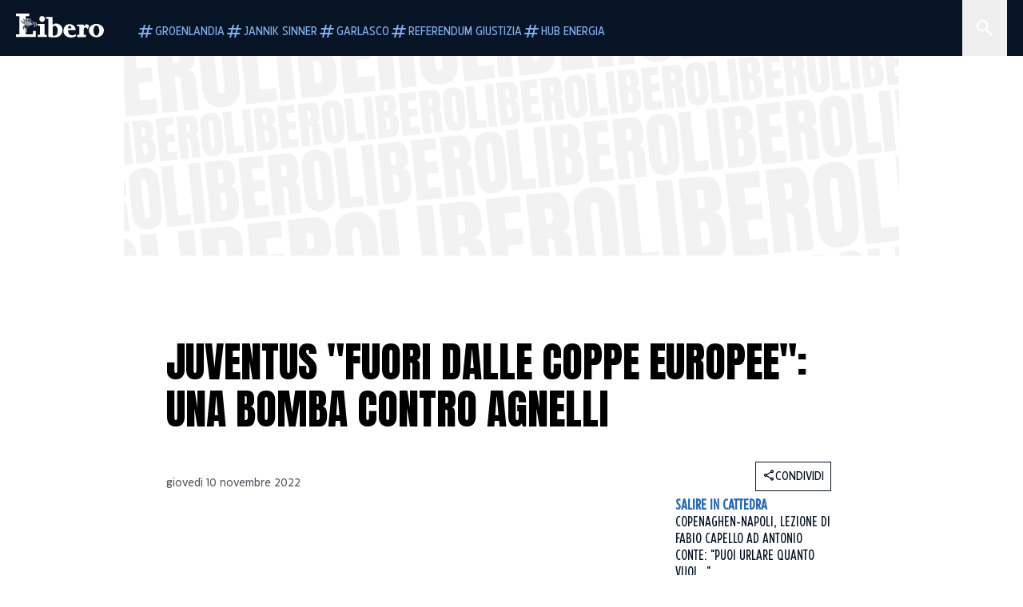

--- FILE ---
content_type: text/html; charset=utf-8
request_url: https://www.liberoquotidiano.it/news/sport/33807312/juventus-psg-al-khelaifi-fuori-coppe-europee/
body_size: 133657
content:
<!DOCTYPE html><html lang="it" dir="it"><head><meta charSet="utf-8"/><meta name="viewport" content="width=device-width, initial-scale=1"/><link rel="preload" as="image" href="https://sb.scorecardresearch.com/p?c1=2&amp;c2=28139775&amp;cs_fpid=1605266069802_50777152&amp;cs_fpit=c&amp;cs_fpdm=39642313001&amp;cs_fpdt=01&amp;cv=4.0.0&amp;cj=1"/><link rel="preload" as="image" href="https://asset.liberoquotidiano.it//_next/static/media/compresso.bfcde3b4.svg" fetchPriority="high"/><link rel="preload" as="image" href="https://asset.liberoquotidiano.it//_next/static/media/search-white.b9e92e12.svg"/><link rel="preload" as="image" href="https://asset.liberoquotidiano.it//_next/static/media/chevron-down-white.3b86bbe1.svg"/><link rel="preload" as="image" href="https://asset.liberoquotidiano.it//_next/static/media/default.4c2ec6e4.svg" fetchPriority="high"/><link rel="preload" as="image" href="https://asset.liberoquotidiano.it//_next/static/media/facebook-white.af434b8c.svg"/><link rel="preload" as="image" href="https://asset.liberoquotidiano.it//_next/static/media/x-white.a001118c.svg"/><link rel="preload" as="image" href="https://asset.liberoquotidiano.it//_next/static/media/instagram-white.4e240a4d.svg"/><link rel="preload" as="image" href="https://asset.liberoquotidiano.it//_next/static/media/tiktok-white.ab6eadb9.svg"/><link rel="preload" as="image" href="https://asset.liberoquotidiano.it//_next/static/media/whatsapp-white.6ff99fec.svg"/><link rel="preload" as="image" imageSrcSet="https://media.liberoquotidiano.it/HbSbT8hpZB4A7g5BOnZu2el5T0EAR9g5HOQA-jEMND0/width:256/quality:90/aW1hZ2VzLzIwMjIvMTEvMTAvMTIyODAxMzAwLTE5ODcwNjNmLTMwOTgtNGM3Ni04YzQ1LTQyNmE4YzM0OGYwYS5qcGc.webp 256w, https://media.liberoquotidiano.it/Ism4mqsGdoGdUkHguQKegz4afwDZKg07uRFHJca6XUg/width:384/quality:90/aW1hZ2VzLzIwMjIvMTEvMTAvMTIyODAxMzAwLTE5ODcwNjNmLTMwOTgtNGM3Ni04YzQ1LTQyNmE4YzM0OGYwYS5qcGc.webp 384w, https://media.liberoquotidiano.it/nSZT_yuSYcc4pWcvYY7WoiBAqgZ6_akt0DRrkcQT-OE/width:640/quality:90/aW1hZ2VzLzIwMjIvMTEvMTAvMTIyODAxMzAwLTE5ODcwNjNmLTMwOTgtNGM3Ni04YzQ1LTQyNmE4YzM0OGYwYS5qcGc.webp 640w, https://media.liberoquotidiano.it/zOfZLBpVea3dXBBkCxTWUjy8Y0u3TBSThz-j28EazbQ/width:750/quality:90/aW1hZ2VzLzIwMjIvMTEvMTAvMTIyODAxMzAwLTE5ODcwNjNmLTMwOTgtNGM3Ni04YzQ1LTQyNmE4YzM0OGYwYS5qcGc.webp 750w, https://media.liberoquotidiano.it/ImjrLCUrO5uP2RIzoTlio3I3Swo55BihsobRn3Hm3ws/width:828/quality:90/aW1hZ2VzLzIwMjIvMTEvMTAvMTIyODAxMzAwLTE5ODcwNjNmLTMwOTgtNGM3Ni04YzQ1LTQyNmE4YzM0OGYwYS5qcGc.webp 828w, https://media.liberoquotidiano.it/XJf2BSAQ19twMvJ89i8Wh5JSdEhyYpy1C8yHREKmQLs/width:1080/quality:90/aW1hZ2VzLzIwMjIvMTEvMTAvMTIyODAxMzAwLTE5ODcwNjNmLTMwOTgtNGM3Ni04YzQ1LTQyNmE4YzM0OGYwYS5qcGc.webp 1080w, https://media.liberoquotidiano.it/IwOElo537HzbQxIY9MLGZu9FseU2TbsHfbvxMqYVNiI/width:1200/quality:90/aW1hZ2VzLzIwMjIvMTEvMTAvMTIyODAxMzAwLTE5ODcwNjNmLTMwOTgtNGM3Ni04YzQ1LTQyNmE4YzM0OGYwYS5qcGc.webp 1200w, https://media.liberoquotidiano.it/rEfr-wTc1vmwj7Q1CNDIRK9YbNaiYxtkm_cUd4NIMzY/width:1920/quality:90/aW1hZ2VzLzIwMjIvMTEvMTAvMTIyODAxMzAwLTE5ODcwNjNmLTMwOTgtNGM3Ni04YzQ1LTQyNmE4YzM0OGYwYS5qcGc.webp 1920w, https://media.liberoquotidiano.it/p83d9VzixhzpCaUmZA82WhMlpPuwNjR3S6OuZtpzCgA/width:2048/quality:90/aW1hZ2VzLzIwMjIvMTEvMTAvMTIyODAxMzAwLTE5ODcwNjNmLTMwOTgtNGM3Ni04YzQ1LTQyNmE4YzM0OGYwYS5qcGc.webp 2048w, https://media.liberoquotidiano.it/KKrY_onw-if1Z-vJTbVtoGR1u9FJVGxlz3vlZcAY6MY/width:3840/quality:90/aW1hZ2VzLzIwMjIvMTEvMTAvMTIyODAxMzAwLTE5ODcwNjNmLTMwOTgtNGM3Ni04YzQ1LTQyNmE4YzM0OGYwYS5qcGc.webp 3840w" imageSizes="(max-width: 768px) 50vw, (max-width: 1200px) 50vw, 33vw" fetchPriority="high"/><link rel="stylesheet" href="https://asset.liberoquotidiano.it/_next/static/css/ae4f4ecdb70c09d9.css" data-precedence="next"/><link rel="stylesheet" href="https://asset.liberoquotidiano.it/_next/static/css/e75caec51c4b3c22.css" data-precedence="next"/><link rel="stylesheet" href="https://asset.liberoquotidiano.it/_next/static/css/f4820b8c5761e275.css" data-precedence="next"/><link rel="stylesheet" href="https://asset.liberoquotidiano.it/_next/static/css/2345f3420ec14ded.css" data-precedence="next"/><link rel="stylesheet" href="https://asset.liberoquotidiano.it/_next/static/css/2abecabca76aba00.css" data-precedence="next"/><link rel="preload" as="script" fetchPriority="low" href="https://asset.liberoquotidiano.it/_next/static/chunks/webpack-e4e271677483713f.js"/><script src="https://asset.liberoquotidiano.it/_next/static/chunks/fd9d1056-48a4dbaba7c4823d.js" async=""></script><script src="https://asset.liberoquotidiano.it/_next/static/chunks/7023-55d44a0395af2198.js" async=""></script><script src="https://asset.liberoquotidiano.it/_next/static/chunks/main-app-55bbd77d79f9187f.js" async=""></script><script src="https://asset.liberoquotidiano.it/_next/static/chunks/aaea2bcf-45c601d73a123aa1.js" async=""></script><script src="https://asset.liberoquotidiano.it/_next/static/chunks/3600-90d14117b7c6519c.js" async=""></script><script src="https://asset.liberoquotidiano.it/_next/static/chunks/6535-417d720af7027481.js" async=""></script><script src="https://asset.liberoquotidiano.it/_next/static/chunks/9146-79485936757b55ee.js" async=""></script><script src="https://asset.liberoquotidiano.it/_next/static/chunks/3256-65678fbdc1826102.js" async=""></script><script src="https://asset.liberoquotidiano.it/_next/static/chunks/4435-fb098df465e9ab3e.js" async=""></script><script src="https://asset.liberoquotidiano.it/_next/static/chunks/7740-589d078c29bd2fcf.js" async=""></script><script src="https://asset.liberoquotidiano.it/_next/static/chunks/app/(web)/layout-b3bdfef71603bb94.js" async=""></script><script src="https://asset.liberoquotidiano.it/_next/static/chunks/f8e4659f-15e8ec8dd0679ab4.js" async=""></script><script src="https://asset.liberoquotidiano.it/_next/static/chunks/3841-73684c932f00735d.js" async=""></script><script src="https://asset.liberoquotidiano.it/_next/static/chunks/7201-f50917288ca20a62.js" async=""></script><script src="https://asset.liberoquotidiano.it/_next/static/chunks/1394-4adc302cef716877.js" async=""></script><script src="https://asset.liberoquotidiano.it/_next/static/chunks/437-87ba564b599b308c.js" async=""></script><script src="https://asset.liberoquotidiano.it/_next/static/chunks/9356-ccbda818f0894efd.js" async=""></script><script src="https://asset.liberoquotidiano.it/_next/static/chunks/app/(web)/article/%5BcontentType%5D/%5Bcategory%5D/%5Bid%5D/%5Bslug%5D/page-40da2bcb51825148.js" async=""></script><script src="https://asset.liberoquotidiano.it/_next/static/chunks/app/(web)/error-a07cf31ed1af0096.js" async=""></script><script src="https://asset.liberoquotidiano.it/_next/static/chunks/app/(web)/not-found-7803007401e4cd50.js" async=""></script><link rel="preload" href="https://assets.evolutionadv.it/liberoquotidiano_it/liberoquotidiano_it.new.js" as="script"/><link rel="preload" href="https://www.googletagmanager.com/gtag/js?id=G-TQZLS6WGF1" as="script"/><link rel="preload" as="image" href="https://asset.liberoquotidiano.it//_next/static/media/youtube-white.bc12c60a.svg"/><link rel="preload" href="https://platform.twitter.com/widgets.js" as="script"/><link rel="preload" as="image" href="https://asset.liberoquotidiano.it//_next/static/media/chevron-right.aa53c09d.svg"/><link rel="amphtml" href="https://www.liberoquotidiano.it/news/sport/33807312/juventus-psg-al-khelaifi-fuori-coppe-europee.amp"/><link rel="preload" as="style" href="/_next/static/css/2345f3420ec14ded.css"/><link rel="preload" as="style" href="/_next/static/css/2abecabca76aba00.css"/><link rel="preload" as="style" href="/_next/static/css/ae4f4ecdb70c09d9.css"/><link rel="preload" as="style" href="/_next/static/css/e75caec51c4b3c22.css"/><link rel="preload" as="style" href="/_next/static/css/f4820b8c5761e275.css"/><meta property="fb:app_id" content="3352039294849955"/><meta property="fb:pages" content="188776981163133"/><link rel="preconnect" href="https://asset.liberoquotidiano.it/"/><link rel="preconnect" href="https://fonts.googleapis.com"/><link rel="preconnect" href="https://fonts.gstatic.com" crossorigin="anonymous"/><link rel="preload" href="/styles/homepage.css" as="style"/><title>Juventus &quot;fuori dalle coppe europee&quot;: una bomba contro Agnelli | Libero Quotidiano.it</title><meta name="description" content="Un Psg che ci risulta antipatico, per la sua natura di poter spendere e comporre
una squadra di figurine; che però, al di là del cam..."/><meta name="keywords" content="juventus, psg, champions league"/><meta name="publisher" content="LiberoQuotidiano"/><meta name="robots" content="index, follow, max-video-preview:-1, max-image-preview:large, max-snippet:-1"/><link rel="canonical" href="https://www.liberoquotidiano.it/news/sport/33807312/juventus-psg-al-khelaifi-fuori-coppe-europee/"/><meta property="og:title" content="Juventus &quot;fuori dalle coppe europee&quot;: una bomba contro Agnelli | Libero Quotidiano.it"/><meta property="og:description" content="Un Psg che ci risulta antipatico, per la sua natura di poter spendere e comporre
una squadra di figurine; che però, al di là del cam..."/><meta property="og:url" content="https://www.liberoquotidiano.it/news/sport/33807312/juventus-psg-al-khelaifi-fuori-coppe-europee/"/><meta property="og:site_name" content="Libero Quotidiano"/><meta property="og:locale" content="it-IT"/><meta property="og:image" content="https://img2.liberoquotidiano.it/images/2022/11/10/122801300-1987063f-3098-4c76-8c45-426a8c348f0a.jpg"/><meta property="og:image:width" content="1200"/><meta property="og:image:height" content="630"/><meta name="twitter:card" content="summary"/><meta name="twitter:site" content="@libero_official"/><meta name="twitter:creator" content="@libero_official"/><meta name="twitter:title" content="Juventus &quot;fuori dalle coppe europee&quot;: una bomba contro Agnelli | Libero Quotidiano.it"/><meta name="twitter:description" content="Un Psg che ci risulta antipatico, per la sua natura di poter spendere e comporre
una squadra di figurine; che però, al di là del cam..."/><meta name="twitter:image" content="https://img2.liberoquotidiano.it/images/2022/11/10/122801300-1987063f-3098-4c76-8c45-426a8c348f0a.jpg"/><meta name="twitter:image:width" content="1200"/><meta name="twitter:image:height" content="630"/><link rel="icon" href="/assets/ico/libero.ico"/><meta name="next-size-adjust"/><style id="critical">*,:after,:before{--tw-border-spacing-x:0;--tw-border-spacing-y:0;--tw-translate-x:0;--tw-translate-y:0;--tw-rotate:0;--tw-skew-x:0;--tw-skew-y:0;--tw-scale-x:1;--tw-scale-y:1;--tw-pan-x: ;--tw-pan-y: ;--tw-pinch-zoom: ;--tw-scroll-snap-strictness:proximity;--tw-gradient-from-position: ;--tw-gradient-via-position: ;--tw-gradient-to-position: ;--tw-ordinal: ;--tw-slashed-zero: ;--tw-numeric-figure: ;--tw-numeric-spacing: ;--tw-numeric-fraction: ;--tw-ring-inset: ;--tw-ring-offset-width:0px;--tw-ring-offset-color:#fff;--tw-ring-color:rgba(43,107,189,.5);--tw-ring-offset-shadow:0 0 #0000;--tw-ring-shadow:0 0 #0000;--tw-shadow:0 0 #0000;--tw-shadow-colored:0 0 #0000;--tw-blur: ;--tw-brightness: ;--tw-contrast: ;--tw-grayscale: ;--tw-hue-rotate: ;--tw-invert: ;--tw-saturate: ;--tw-sepia: ;--tw-drop-shadow: ;--tw-backdrop-blur: ;--tw-backdrop-brightness: ;--tw-backdrop-contrast: ;--tw-backdrop-grayscale: ;--tw-backdrop-hue-rotate: ;--tw-backdrop-invert: ;--tw-backdrop-opacity: ;--tw-backdrop-saturate: ;--tw-backdrop-sepia: ;--tw-contain-size: ;--tw-contain-layout: ;--tw-contain-paint: ;--tw-contain-style: }::backdrop{--tw-border-spacing-x:0;--tw-border-spacing-y:0;--tw-translate-x:0;--tw-translate-y:0;--tw-rotate:0;--tw-skew-x:0;--tw-skew-y:0;--tw-scale-x:1;--tw-scale-y:1;--tw-pan-x: ;--tw-pan-y: ;--tw-pinch-zoom: ;--tw-scroll-snap-strictness:proximity;--tw-gradient-from-position: ;--tw-gradient-via-position: ;--tw-gradient-to-position: ;--tw-ordinal: ;--tw-slashed-zero: ;--tw-numeric-figure: ;--tw-numeric-spacing: ;--tw-numeric-fraction: ;--tw-ring-inset: ;--tw-ring-offset-width:0px;--tw-ring-offset-color:#fff;--tw-ring-color:rgba(43,107,189,.5);--tw-ring-offset-shadow:0 0 #0000;--tw-ring-shadow:0 0 #0000;--tw-shadow:0 0 #0000;--tw-shadow-colored:0 0 #0000;--tw-blur: ;--tw-brightness: ;--tw-contrast: ;--tw-grayscale: ;--tw-hue-rotate: ;--tw-invert: ;--tw-saturate: ;--tw-sepia: ;--tw-drop-shadow: ;--tw-backdrop-blur: ;--tw-backdrop-brightness: ;--tw-backdrop-contrast: ;--tw-backdrop-grayscale: ;--tw-backdrop-hue-rotate: ;--tw-backdrop-invert: ;--tw-backdrop-opacity: ;--tw-backdrop-saturate: ;--tw-backdrop-sepia: ;--tw-contain-size: ;--tw-contain-layout: ;--tw-contain-paint: ;--tw-contain-style: }/*! tailwindcss v3.4.13 | MIT License | https://tailwindcss.com*/*,:after,:before{box-sizing:border-box;border:0 solid}:after,:before{--tw-content:""}:host,html{line-height:1.5;-webkit-text-size-adjust:100%;-moz-tab-size:4;-o-tab-size:4;tab-size:4;font-family:ui-sans-serif,system-ui,sans-serif,Apple Color Emoji,Segoe UI Emoji,Segoe UI Symbol,Noto Color Emoji;font-feature-settings:normal;font-variation-settings:normal;-webkit-tap-highlight-color:transparent}body{margin:0;line-height:inherit}hr{height:0;color:inherit;border-top-width:1px}abbr:where([title]){-webkit-text-decoration:underline dotted;text-decoration:underline dotted}h1,h2,h3,h4,h5,h6{font-size:inherit;font-weight:inherit}a{color:inherit;text-decoration:inherit}b,strong{font-weight:bolder}code,kbd,pre,samp{font-family:ui-monospace,SFMono-Regular,Menlo,Monaco,Consolas,Liberation Mono,Courier New,monospace;font-feature-settings:normal;font-variation-settings:normal;font-size:1em}small{font-size:80%}sub,sup{font-size:75%;line-height:0;position:relative;vertical-align:baseline}sub{bottom:-.25em}sup{top:-.5em}table{text-indent:0;border-color:inherit;border-collapse:collapse}button,input,optgroup,select,textarea{font-family:inherit;font-feature-settings:inherit;font-variation-settings:inherit;font-size:100%;font-weight:inherit;line-height:inherit;letter-spacing:inherit;color:inherit;margin:0;padding:0}button,select{text-transform:none}button,input:where([type=button]),input:where([type=reset]),input:where([type=submit]){-webkit-appearance:button;background-color:transparent;background-image:none}:-moz-focusring{outline:auto}:-moz-ui-invalid{box-shadow:none}progress{vertical-align:baseline}::-webkit-inner-spin-button,::-webkit-outer-spin-button{height:auto}[type=search]{-webkit-appearance:textfield;outline-offset:-2px}::-webkit-search-decoration{-webkit-appearance:none}::-webkit-file-upload-button{-webkit-appearance:button;font:inherit}summary{display:list-item}blockquote,dd,dl,figure,h1,h2,h3,h4,h5,h6,hr,p,pre{margin:0}fieldset{margin:0}fieldset,legend{padding:0}menu,ol,ul{list-style:none;margin:0;padding:0}dialog{padding:0}textarea{resize:vertical}input::-moz-placeholder,textarea::-moz-placeholder{opacity:1;color:#9ca3af}input::placeholder,textarea::placeholder{opacity:1;color:#9ca3af}[role=button],button{cursor:pointer}:disabled{cursor:default}audio,canvas,embed,iframe,img,object,svg,video{display:block;vertical-align:middle}img,video{max-width:100%;height:auto}[hidden]{display:none}:root,[data-theme]{color:hsl(var(--nextui-foreground));background-color:hsl(var(--nextui-background))}input[type=number]::-webkit-inner-spin-button,input[type=number]::-webkit-outer-spin-button{-webkit-appearance:none;margin:0}.\!container{width:100%!important}.container{width:100%}@media (min-width:568px){.\!container{max-width:568px!important}.container{max-width:568px}}@media (min-width:768px){.\!container{max-width:768px!important}.container{max-width:768px}}@media (min-width:950px){.\!container{max-width:950px!important}.container{max-width:950px}}@media (min-width:1290px){.\!container{max-width:1290px!important}.container{max-width:1290px}}@media (min-width:1550px){.\!container{max-width:1550px!important}.container{max-width:1550px}}.sr-only{position:absolute;width:1px;height:1px;padding:0;margin:-1px;overflow:hidden;clip:rect(0,0,0,0);white-space:nowrap;border-width:0}.pointer-events-none{pointer-events:none}.invisible{visibility:hidden}.static{position:static}.\!fixed{position:fixed!important}.fixed{position:fixed}.absolute{position:absolute}.relative{position:relative}.sticky{position:sticky}.inset-0{inset:0}.inset-x-0{left:0;right:0}.bottom-0{bottom:0}.bottom-full{bottom:100%}.left-0{left:0}.left-0\.5{left:4px}.left-1\.5{left:12px}.left-1\/2{left:50%}.left-full{left:100%}.right-0{right:0}.right-2{right:16px}.right-3{right:24px}.top-0{top:0}.top-0\.5{top:4px}.top-1\.5{top:12px}.top-1\/2{top:50%}.top-2{top:16px}.top-3{top:24px}.top-6{top:48px}.top-\[-16px\]{top:-16px}.top-\[-21px\]{top:-21px}.top-\[-2px\]{top:-2px}.top-\[50\%\]{top:50%}.top-\[70px\]{top:70px}.top-full{top:100%}.z-0{z-index:0}.z-10{z-index:10}.z-20{z-index:20}.z-30{z-index:30}.z-50{z-index:50}.z-\[100\]{z-index:100}.m-0{margin:0}.m-auto{margin:auto}.mx-auto{margin-left:auto;margin-right:auto}.-mb-4{margin-bottom:-32px}.-mt-2{margin-top:-16px}.ml-0\.5{margin-left:4px}.ml-1{margin-left:8px}.ml-2{margin-left:16px}.ml-\[-16px\]{margin-left:-16px}.mt-2{margin-top:16px}.mt-3{margin-top:24px}.mt-6{margin-top:48px}.mt-\[70px\]{margin-top:70px}.\!box-border{box-sizing:border-box!important}.box-border{box-sizing:border-box}.line-clamp-1{-webkit-line-clamp:1}.line-clamp-1,.line-clamp-2{overflow:hidden;display:-webkit-box;-webkit-box-orient:vertical}.line-clamp-2{-webkit-line-clamp:2}.line-clamp-3{overflow:hidden;display:-webkit-box;-webkit-box-orient:vertical;-webkit-line-clamp:3}.\!block{display:block!important}.block{display:block}.\!inline-block{display:inline-block!important}.inline-block{display:inline-block}.\!inline{display:inline!important}.inline{display:inline}.flex{display:flex}.inline-flex{display:inline-flex}.table{display:table}.grid{display:grid}.contents{display:contents}.\!hidden{display:none!important}.hidden{display:none}.aspect-\[16\/9\]{aspect-ratio:16/9}.aspect-\[3\/1\]{aspect-ratio:3/1}.aspect-\[4\/3\]{aspect-ratio:4/3}.aspect-\[5\/2\]{aspect-ratio:5/2}.aspect-\[9\/16\]{aspect-ratio:9/16}.\!h-\[125px\]{height:125px!important}.\!h-\[280px\]{height:280px!important}.\!h-\[28px\]{height:28px!important}.\!h-auto{height:auto!important}.\!h-fit{height:-moz-fit-content!important;height:fit-content!important}.h-2{height:16px}.h-3{height:24px}.h-4{height:32px}.h-45{height:360px}.h-6{height:48px}.h-8{height:64px}.h-\[140px\]{height:140px}.h-\[324px\]{height:324px}.h-\[500px\]{height:500px}.h-\[50px\]{height:50px}.h-\[70px\]{height:70px}.h-fit{height:-moz-fit-content;height:fit-content}.h-full{height:100%}.h-screen{height:100vh}.max-h-0{max-height:0}.max-h-35{max-height:280px}.max-h-\[10000px\]{max-height:10000px}.\!min-h-\[30px\]{min-height:30px!important}.\!min-h-\[32px\]{min-height:32px!important}.\!min-h-fit{min-height:-moz-fit-content!important;min-height:fit-content!important}.\!min-h-max{min-height:-moz-max-content!important;min-height:max-content!important}.min-h-\[100px\]{min-height:100px}.min-h-\[112px\]{min-height:112px}.min-h-\[250px\]{min-height:250px}.min-h-\[31px\]{min-height:31px}.min-h-\[600px\]{min-height:600px}.min-h-\[90px\]{min-height:90px}.\!w-\[28px\]{width:28px!important}.\!w-\[300px\]{width:300px!important}.\!w-\[388px\]{width:388px!important}.\!w-\[auto\]{width:auto!important}.\!w-full{width:100%!important}.w-0{width:0}.w-2{width:16px}.w-2\/3{width:66.666667%}.w-3{width:24px}.w-4{width:32px}.w-70{width:560px}.w-\[100\%\]{width:100%}.w-\[168px\]{width:168px}.w-\[20\%\]{width:20%}.w-\[200px\]{width:200px}.w-\[30\%\]{width:30%}.w-\[300px\]{width:300px}.w-\[320px\]{width:320px}.w-\[360px\]{width:360px}.w-\[40\%\]{width:40%}.w-\[45\%\]{width:45%}.w-\[50\%\]{width:50%}.w-\[500px\]{width:500px}.w-\[55\%\]{width:55%}.w-\[700px\]{width:700px}.w-\[728px\]{width:728px}.w-\[88px\]{width:88px}.w-\[970px\]{width:970px}.w-auto{width:auto}.w-fit{width:-moz-fit-content;width:fit-content}.w-full{width:100%}.w-screen{width:100vw}.\!min-w-\[110px\]{min-width:110px!important}.\!min-w-fit{min-width:-moz-fit-content!important;min-width:fit-content!important}.\!min-w-max{min-width:-moz-max-content!important;min-width:max-content!important}.min-w-0{min-width:0}.min-w-\[30px\]{min-width:30px}.min-w-max{min-width:-moz-max-content;min-width:max-content}.\!max-w-\[1440px\]{max-width:1440px!important}.\!max-w-\[1920px\]{max-width:1920px!important}.max-w-\[174px\]{max-width:174px}.max-w-\[388px\]{max-width:388px}.max-w-\[496px\]{max-width:496px}.flex-1{flex:1 1 0%}.flex-shrink,.shrink{flex-shrink:1}.shrink-0{flex-shrink:0}.\!grow-0{flex-grow:0!important}.grow{flex-grow:1}.basis-full{flex-basis:100%}.-translate-x-1\/2{--tw-translate-x:-50%}.-translate-x-1\/2,.-translate-y-1\/2{transform:translate(var(--tw-translate-x),var(--tw-translate-y)) rotate(var(--tw-rotate)) skewX(var(--tw-skew-x)) skewY(var(--tw-skew-y)) scaleX(var(--tw-scale-x)) scaleY(var(--tw-scale-y))}.-translate-y-1\/2{--tw-translate-y:-50%}.scale-100{--tw-scale-x:1;--tw-scale-y:1}.scale-100,.scale-95{transform:translate(var(--tw-translate-x),var(--tw-translate-y)) rotate(var(--tw-rotate)) skewX(var(--tw-skew-x)) skewY(var(--tw-skew-y)) scaleX(var(--tw-scale-x)) scaleY(var(--tw-scale-y))}.scale-95{--tw-scale-x:.95;--tw-scale-y:.95}.transform{transform:translate(var(--tw-translate-x),var(--tw-translate-y)) rotate(var(--tw-rotate)) skewX(var(--tw-skew-x)) skewY(var(--tw-skew-y)) scaleX(var(--tw-scale-x)) scaleY(var(--tw-scale-y))}.cursor-\[inherit\]{cursor:inherit}.cursor-not-allowed{cursor:not-allowed}.cursor-pointer{cursor:pointer}.snap-x{scroll-snap-type:x var(--tw-scroll-snap-strictness)}.snap-mandatory{--tw-scroll-snap-strictness:mandatory}.snap-start{scroll-snap-align:start}.scroll-mt-10{scroll-margin-top:80px}.columns-1{-moz-columns:1;column-count:1}.grid-cols-1{grid-template-columns:repeat(1,minmax(0,1fr))}.grid-cols-2{grid-template-columns:repeat(2,minmax(0,1fr))}.flex-row{flex-direction:row}.\!flex-col{flex-direction:column!important}.flex-col{flex-direction:column}.\!flex-col-reverse{flex-direction:column-reverse!important}.flex-wrap{flex-wrap:wrap}.items-start{align-items:flex-start}.items-center{align-items:center}.items-baseline{align-items:baseline}.justify-center{justify-content:center}.justify-between{justify-content:space-between}.justify-around{justify-content:space-around}.\!gap-2{gap:16px!important}.gap-0\.5{gap:4px}.gap-1{gap:8px}.gap-1\.5{gap:12px}.gap-2{gap:16px}.gap-3{gap:24px}.gap-4{gap:32px}.gap-5{gap:40px}.gap-6{gap:48px}.gap-x-1{-moz-column-gap:8px;column-gap:8px}.self-start{align-self:flex-start}.self-center{align-self:center}.overflow-auto{overflow:auto}.overflow-hidden{overflow:hidden}.overflow-x-auto{overflow-x:auto}.overflow-y-auto{overflow-y:auto}.overflow-x-scroll{overflow-x:scroll}.scroll-smooth{scroll-behavior:smooth}.truncate{overflow:hidden;white-space:nowrap}.text-ellipsis,.truncate{text-overflow:ellipsis}.whitespace-nowrap{white-space:nowrap}.break-words{overflow-wrap:break-word}.rounded-12{border-radius:12px}.rounded-32{border-radius:32px}.rounded-4{border-radius:4px}.rounded-56{border-radius:56px}.rounded-8{border-radius:8px}.rounded-\[50\%\]{border-radius:50%}.rounded-full{border-radius:9999px}.rounded-none{border-radius:0}.border,.border-1{border-width:1px}.border-small{border-width:var(--nextui-border-width-small)}.border-y{border-top-width:1px}.border-b,.border-b-1,.border-y{border-bottom-width:1px}.border-b-2{border-bottom-width:2px}.border-l{border-left-width:1px}.border-r{border-right-width:1px}.border-t,.border-t-1{border-top-width:1px}.border-solid{border-style:solid}.border-\[\#A8A8A8\]{--tw-border-opacity:1;border-color:rgb(168 168 168/var(--tw-border-opacity))}.border-blue-50{--tw-border-opacity:1;border-color:rgb(242 249 255/var(--tw-border-opacity))}.border-blue-900{--tw-border-opacity:1;border-color:rgb(7 20 37/var(--tw-border-opacity))}.border-grey-100{--tw-border-opacity:1;border-color:rgb(233 234 236/var(--tw-border-opacity))}.border-grey-1000{--tw-border-opacity:1;border-color:rgb(0 0 0/var(--tw-border-opacity))}.border-grey-300{--tw-border-opacity:1;border-color:rgb(212 214 217/var(--tw-border-opacity))}.border-grey-400{--tw-border-opacity:1;border-color:rgb(152 157 165/var(--tw-border-opacity))}.border-teal-400{--tw-border-opacity:1;border-color:rgb(84 185 206/var(--tw-border-opacity))}.border-transparent{border-color:transparent}.border-y-grey-0{--tw-border-opacity:1;border-top-color:rgb(255 255 255/var(--tw-border-opacity));border-bottom-color:rgb(255 255 255/var(--tw-border-opacity))}.border-y-grey-300{--tw-border-opacity:1;border-top-color:rgb(212 214 217/var(--tw-border-opacity));border-bottom-color:rgb(212 214 217/var(--tw-border-opacity))}.border-b-grey-0{--tw-border-opacity:1;border-bottom-color:rgb(255 255 255/var(--tw-border-opacity))}.border-b-grey-300{--tw-border-opacity:1;border-bottom-color:rgb(212 214 217/var(--tw-border-opacity))}.border-l-grey-400{--tw-border-opacity:1;border-left-color:rgb(152 157 165/var(--tw-border-opacity))}.border-r-grey-400{--tw-border-opacity:1;border-right-color:rgb(152 157 165/var(--tw-border-opacity))}.border-t-blue-900{--tw-border-opacity:1;border-top-color:rgb(7 20 37/var(--tw-border-opacity))}.border-t-blue-950{--tw-border-opacity:1;border-top-color:rgb(3 6 13/var(--tw-border-opacity))}.border-t-grey-0{--tw-border-opacity:1;border-top-color:rgb(255 255 255/var(--tw-border-opacity))}.border-t-grey-300{--tw-border-opacity:1;border-top-color:rgb(212 214 217/var(--tw-border-opacity))}.border-t-grey-400{--tw-border-opacity:1;border-top-color:rgb(152 157 165/var(--tw-border-opacity))}.\!bg-blue-100{--tw-bg-opacity:1!important;background-color:rgb(215 234 255/var(--tw-bg-opacity))!important}.\!bg-grey-0{--tw-bg-opacity:1!important;background-color:rgb(255 255 255/var(--tw-bg-opacity))!important}.\!bg-transparent{background-color:transparent!important}.bg-\[\#ffc005\]{--tw-bg-opacity:1;background-color:rgb(255 192 5/var(--tw-bg-opacity))}.bg-amber-100{--tw-bg-opacity:1;background-color:rgb(239 206 196/var(--tw-bg-opacity))}.bg-amber-200{--tw-bg-opacity:1;background-color:rgb(222 155 133/var(--tw-bg-opacity))}.bg-amber-300{--tw-bg-opacity:1;background-color:rgb(209 108 77/var(--tw-bg-opacity))}.bg-amber-400{--tw-bg-opacity:1;background-color:rgb(170 72 43/var(--tw-bg-opacity))}.bg-amber-50{--tw-bg-opacity:1;background-color:rgb(247 231 225/var(--tw-bg-opacity))}.bg-amber-500{--tw-bg-opacity:1;background-color:rgb(111 47 27/var(--tw-bg-opacity))}.bg-amber-600{--tw-bg-opacity:1;background-color:rgb(89 37 22/var(--tw-bg-opacity))}.bg-amber-700{--tw-bg-opacity:1;background-color:rgb(68 29 16/var(--tw-bg-opacity))}.bg-amber-800{--tw-bg-opacity:1;background-color:rgb(44 19 10/var(--tw-bg-opacity))}.bg-amber-900{--tw-bg-opacity:1;background-color:rgb(24 10 5/var(--tw-bg-opacity))}.bg-amber-950{--tw-bg-opacity:1;background-color:rgb(12 5 2/var(--tw-bg-opacity))}.bg-blue-100{--tw-bg-opacity:1;background-color:rgb(215 234 255/var(--tw-bg-opacity))}.bg-blue-200{--tw-bg-opacity:1;background-color:rgb(176 208 252/var(--tw-bg-opacity))}.bg-blue-300{--tw-bg-opacity:1;background-color:rgb(130 176 240/var(--tw-bg-opacity))}.bg-blue-400{--tw-bg-opacity:1;background-color:rgb(77 135 213/var(--tw-bg-opacity))}.bg-blue-50{--tw-bg-opacity:1;background-color:rgb(242 249 255/var(--tw-bg-opacity))}.bg-blue-500{--tw-bg-opacity:1;background-color:rgb(43 107 189/var(--tw-bg-opacity))}.bg-blue-600{--tw-bg-opacity:1;background-color:rgb(21 81 154/var(--tw-bg-opacity))}.bg-blue-700{--tw-bg-opacity:1;background-color:rgb(13 57 111/var(--tw-bg-opacity))}.bg-blue-800{--tw-bg-opacity:1;background-color:rgb(9 41 82/var(--tw-bg-opacity))}.bg-blue-900{--tw-bg-opacity:1;background-color:rgb(7 20 37/var(--tw-bg-opacity))}.bg-blue-950{--tw-bg-opacity:1;background-color:rgb(3 6 13/var(--tw-bg-opacity))}.bg-green-100{--tw-bg-opacity:1;background-color:rgb(198 228 200/var(--tw-bg-opacity))}.bg-green-200{--tw-bg-opacity:1;background-color:rgb(153 205 158/var(--tw-bg-opacity))}.bg-green-300{--tw-bg-opacity:1;background-color:rgb(103 183 113/var(--tw-bg-opacity))}.bg-green-400{--tw-bg-opacity:1;background-color:rgb(44 159 70/var(--tw-bg-opacity))}.bg-green-50{--tw-bg-opacity:1;background-color:rgb(238 253 239/var(--tw-bg-opacity))}.bg-green-500{--tw-bg-opacity:1;background-color:rgb(0 133 32/var(--tw-bg-opacity))}.bg-green-600{--tw-bg-opacity:1;background-color:rgb(0 103 15/var(--tw-bg-opacity))}.bg-green-700{--tw-bg-opacity:1;background-color:rgb(0 74 7/var(--tw-bg-opacity))}.bg-green-800{--tw-bg-opacity:1;background-color:rgb(0 46 6/var(--tw-bg-opacity))}.bg-green-900{--tw-bg-opacity:1;background-color:rgb(0 21 3/var(--tw-bg-opacity))}.bg-green-950{--tw-bg-opacity:1;background-color:rgb(0 3 0/var(--tw-bg-opacity))}.bg-grey-0{--tw-bg-opacity:1;background-color:rgb(255 255 255/var(--tw-bg-opacity))}.bg-grey-100{--tw-bg-opacity:1;background-color:rgb(233 234 236/var(--tw-bg-opacity))}.bg-grey-1000{--tw-bg-opacity:1;background-color:rgb(0 0 0/var(--tw-bg-opacity))}.bg-grey-300{--tw-bg-opacity:1;background-color:rgb(212 214 217/var(--tw-bg-opacity))}.bg-grey-400{--tw-bg-opacity:1;background-color:rgb(152 157 165/var(--tw-bg-opacity))}.bg-grey-50{--tw-bg-opacity:1;background-color:rgb(244 245 246/var(--tw-bg-opacity))}.bg-grey-500{--tw-bg-opacity:1;background-color:rgb(108 115 124/var(--tw-bg-opacity))}.bg-grey-600{--tw-bg-opacity:1;background-color:rgb(95 101 109/var(--tw-bg-opacity))}.bg-grey-700{--tw-bg-opacity:1;background-color:rgb(83 89 95/var(--tw-bg-opacity))}.bg-grey-800{--tw-bg-opacity:1;background-color:rgb(72 76 81/var(--tw-bg-opacity))}.bg-grey-900{--tw-bg-opacity:1;background-color:rgb(46 48 52/var(--tw-bg-opacity))}.bg-grey-950{--tw-bg-opacity:1;background-color:rgb(36 38 41/var(--tw-bg-opacity))}.bg-primary-800{--tw-bg-opacity:1;background-color:hsl(var(--nextui-primary-800)/var(--nextui-primary-800-opacity,var(--tw-bg-opacity)))}.bg-red-100{--tw-bg-opacity:1;background-color:rgb(250 207 202/var(--tw-bg-opacity))}.bg-red-200{--tw-bg-opacity:1;background-color:rgb(240 169 160/var(--tw-bg-opacity))}.bg-red-300{--tw-bg-opacity:1;background-color:rgb(230 128 118/var(--tw-bg-opacity))}.bg-red-400{--tw-bg-opacity:1;background-color:rgb(214 87 78/var(--tw-bg-opacity))}.bg-red-50{--tw-bg-opacity:1;background-color:rgb(255 244 242/var(--tw-bg-opacity))}.bg-red-500{--tw-bg-opacity:1;background-color:rgb(188 50 46/var(--tw-bg-opacity))}.bg-red-600{--tw-bg-opacity:1;background-color:rgb(152 25 25/var(--tw-bg-opacity))}.bg-red-700{--tw-bg-opacity:1;background-color:rgb(110 17 16/var(--tw-bg-opacity))}.bg-red-800{--tw-bg-opacity:1;background-color:rgb(69 13 11/var(--tw-bg-opacity))}.bg-red-900{--tw-bg-opacity:1;background-color:rgb(33 5 4/var(--tw-bg-opacity))}.bg-red-950{--tw-bg-opacity:1;background-color:rgb(5 1 0/var(--tw-bg-opacity))}.bg-teal-100{--tw-bg-opacity:1;background-color:rgb(193 245 253/var(--tw-bg-opacity))}.bg-teal-200{--tw-bg-opacity:1;background-color:rgb(143 237 252/var(--tw-bg-opacity))}.bg-teal-300{--tw-bg-opacity:1;background-color:rgb(110 230 252/var(--tw-bg-opacity))}.bg-teal-400{--tw-bg-opacity:1;background-color:rgb(84 185 206/var(--tw-bg-opacity))}.bg-teal-50{--tw-bg-opacity:1;background-color:rgb(225 250 254/var(--tw-bg-opacity))}.bg-teal-500{--tw-bg-opacity:1;background-color:rgb(53 121 134/var(--tw-bg-opacity))}.bg-teal-600{--tw-bg-opacity:1;background-color:rgb(40 94 105/var(--tw-bg-opacity))}.bg-teal-700{--tw-bg-opacity:1;background-color:rgb(28 72 81/var(--tw-bg-opacity))}.bg-teal-800{--tw-bg-opacity:1;background-color:rgb(17 49 55/var(--tw-bg-opacity))}.bg-teal-900{--tw-bg-opacity:1;background-color:rgb(5 22 25/var(--tw-bg-opacity))}.bg-teal-950{--tw-bg-opacity:1;background-color:rgb(3 14 15/var(--tw-bg-opacity))}.bg-transparent{background-color:transparent}.bg-yellow-100{--tw-bg-opacity:1;background-color:rgb(245 232 204/var(--tw-bg-opacity))}.bg-yellow-200{--tw-bg-opacity:1;background-color:rgb(236 209 155/var(--tw-bg-opacity))}.bg-yellow-300{--tw-bg-opacity:1;background-color:rgb(226 186 107/var(--tw-bg-opacity))}.bg-yellow-400{--tw-bg-opacity:1;background-color:rgb(216 164 68/var(--tw-bg-opacity))}.bg-yellow-50{--tw-bg-opacity:1;background-color:rgb(250 243 230/var(--tw-bg-opacity))}.bg-yellow-500{--tw-bg-opacity:1;background-color:rgb(174 129 50/var(--tw-bg-opacity))}.bg-yellow-600{--tw-bg-opacity:1;background-color:rgb(137 102 39/var(--tw-bg-opacity))}.bg-yellow-700{--tw-bg-opacity:1;background-color:rgb(103 76 28/var(--tw-bg-opacity))}.bg-yellow-800{--tw-bg-opacity:1;background-color:rgb(69 51 18/var(--tw-bg-opacity))}.bg-yellow-900{--tw-bg-opacity:1;background-color:rgb(34 25 8/var(--tw-bg-opacity))}.bg-yellow-950{--tw-bg-opacity:1;background-color:rgb(17 13 3/var(--tw-bg-opacity))}.bg-opacity-70{--tw-bg-opacity:0.7}.bg-opacity-80{--tw-bg-opacity:0.8}.bg-gradient-to-b{background-image:linear-gradient(to bottom,var(--tw-gradient-stops))}.from-\[rgba\(7\2c 20\2c 37\2c 0\)\]{--tw-gradient-from:rgba(7,20,37,0) var(--tw-gradient-from-position);--tw-gradient-to:rgba(7,20,37,0) var(--tw-gradient-to-position);--tw-gradient-stops:var(--tw-gradient-from),var(--tw-gradient-to)}.via-\[rgba\(7\2c 20\2c 37\2c 0\)\]{--tw-gradient-to:rgba(7,20,37,0) var(--tw-gradient-to-position);--tw-gradient-stops:var(--tw-gradient-from),rgba(7,20,37,0) var(--tw-gradient-via-position),var(--tw-gradient-to)}.to-\[rgba\(7\2c 20\2c 37\2c 0\.95\)\]{--tw-gradient-to:rgba(7,20,37,.95) var(--tw-gradient-to-position)}.to-50\%{--tw-gradient-to-position:50%}.to-75\%{--tw-gradient-to-position:75%}.\!decoration-clone{-webkit-box-decoration-break:clone!important;box-decoration-break:clone!important}.box-decoration-clone{-webkit-box-decoration-break:clone;box-decoration-break:clone}.\!fill-blue-200{fill:#b0d0fc!important}.\!fill-blue-800{fill:#092952!important}.fill-blue-100{fill:#d7eaff}.fill-blue-300{fill:#82b0f0}.fill-blue-50{fill:#f2f9ff}.fill-blue-500{fill:#2b6bbd}.fill-blue-700{fill:#0d396f}.fill-blue-900{fill:#071425}.fill-blue-950{fill:#03060d}.fill-green-500{fill:#008520}.fill-grey-0{fill:#fff}.fill-grey-1000{fill:#000}.fill-grey-700{fill:#53595f}.fill-red-500{fill:#bc322e}.object-cover{-o-object-fit:cover;object-fit:cover}.object-center{-o-object-position:center;object-position:center}.object-top{-o-object-position:top;object-position:top}.\!p-0{padding:0!important}.p-0{padding:0}.p-0\.5{padding:4px}.p-1{padding:8px}.p-1\.5{padding:12px}.p-10{padding:80px}.p-2{padding:16px}.p-3{padding:24px}.p-4{padding:32px}.p-5{padding:40px}.p-6{padding:48px}.p-8{padding:64px}.px-0{padding-left:0;padding-right:0}.px-0\.5{padding-left:4px;padding-right:4px}.px-1{padding-left:8px;padding-right:8px}.px-1\.5{padding-left:12px;padding-right:12px}.px-2{padding-left:16px;padding-right:16px}.px-4{padding-left:32px;padding-right:32px}.py-0{padding-top:0;padding-bottom:0}.py-0\.5{padding-top:4px;padding-bottom:4px}.py-1{padding-top:8px;padding-bottom:8px}.py-1\.5{padding-top:12px;padding-bottom:12px}.py-2{padding-top:16px;padding-bottom:16px}.py-3{padding-top:24px;padding-bottom:24px}.py-4{padding-top:32px;padding-bottom:32px}.py-9{padding-top:72px;padding-bottom:72px}.py-\[14px\]{padding-top:14px;padding-bottom:14px}.py-\[19px\]{padding-top:19px;padding-bottom:19px}.\!pb-1{padding-bottom:8px!important}.\!pl-0{padding-left:0!important}.\!pr-0{padding-right:0!important}.\!pt-0{padding-top:0!important}.pb-0{padding-bottom:0}.pb-0\.5{padding-bottom:4px}.pb-1{padding-bottom:8px}.pb-2{padding-bottom:16px}.pb-3{padding-bottom:24px}.pb-4{padding-bottom:32px}.pb-6{padding-bottom:48px}.pb-\[177\.78\%\]{padding-bottom:177.78%}.pb-\[2px\]{padding-bottom:2px}.pb-\[33\.33\%\]{padding-bottom:33.33%}.pb-\[56\.25\%\]{padding-bottom:56.25%}.pl-2{padding-left:16px}.pl-\[4px\]{padding-left:4px}.pr-0{padding-right:0}.pr-1{padding-right:8px}.pr-1\.5{padding-right:12px}.pr-2{padding-right:16px}.pr-4{padding-right:32px}.pr-\[4px\]{padding-right:4px}.pt-1{padding-top:8px}.pt-2{padding-top:16px}.pt-3{padding-top:24px}.pt-4{padding-top:32px}.pt-6{padding-top:48px}.pt-\[2px\]{padding-top:2px}.pt-\[48px\]{padding-top:48px}.pt-\[4px\]{padding-top:4px}.pt-\[75\%\]{padding-top:75%}.text-left{text-align:left}.text-center{text-align:center}.align-middle{vertical-align:middle}.font-anton{font-family:var(--font-anton),Impact,sans-serif}.font-eastman-var{font-family:var(--font-eastman-var)}.font-roboto-flex{font-family:var(--font-roboto-flex)}.\!text-\[14px\]{font-size:14px!important}.\!text-\[16px\]{font-size:16px!important}.\!text-\[18px\]{font-size:18px!important}.\!text-\[20px\]{font-size:20px!important}.\!text-\[30px\]{font-size:30px!important}.\!text-\[44px\]{font-size:44px!important}.\!text-\[61px\]{font-size:61px!important}.\!text-body-m-bold-mobile{font-size:14px!important;line-height:140%!important;font-weight:700!important}.\!text-display-s-desktop{font-size:52px!important;line-height:115%!important;font-weight:400!important}.text-\[14px\]{font-size:14px}.text-\[16px\]{font-size:16px}.text-\[20px\]{font-size:20px}.text-\[24px\]{font-size:24px}.text-\[58px\]{font-size:58px}.text-body-l-bold-mobile{font-size:16px;line-height:140%;font-weight:700}.text-body-l-regular-mobile{font-size:20px;line-height:140%;font-weight:400}.text-body-m-bold-mobile{font-size:14px;line-height:140%;font-weight:700}.text-body-m-regular-mobile{font-size:14px;line-height:140%;font-weight:400}.text-body-s-bold-mobile{font-size:12px;line-height:140%;font-weight:700}.text-body-s-regular-mobile{font-size:12px;line-height:140%;font-weight:400}.text-body-xl-bold-mobile{font-size:20px;line-height:140%;font-weight:700}.text-body-xl-regular-mobile{font-size:20px;line-height:140%;font-weight:400}.text-body-xs-bold-mobile{font-size:10px;line-height:140%;font-weight:700}.text-button-l{font-size:20px}.text-button-l,.text-button-m{line-height:120%;font-weight:450}.text-button-m{font-size:18px}.text-button-s{font-size:16px}.text-button-s,.text-button-xs{line-height:120%;font-weight:450}.text-button-xs{font-size:14px}.text-caption-m-bold-mobile{font-size:14px;line-height:140%;letter-spacing:.4%;font-weight:650}.text-caption-m-regular-mobile{font-size:14px;line-height:140%;letter-spacing:.4%;font-weight:450}.text-caption-s-bold-mobile{font-size:12px;line-height:140%;letter-spacing:.4%;font-weight:650}.text-caption-s-regular-mobile{font-size:12px;line-height:140%;letter-spacing:.4%;font-weight:350}.text-caption-xs-bold-mobile{font-size:12px;line-height:140%;letter-spacing:.4%;font-weight:650}.text-caption-xs-regular-desktop{font-size:12px;line-height:140%;letter-spacing:.4%;font-weight:350}.text-display-l-mobile{font-size:58px;line-height:110%;font-weight:400}.text-display-m-mobile{font-size:44px;line-height:110%;font-weight:400}.text-display-s-mobile{font-size:30px;line-height:110%;font-weight:400}.text-display-xl-mobile{font-size:72px;line-height:110%;font-weight:400}.text-heading-l-bold-mobile{font-size:26px;line-height:120%;font-weight:650}.text-heading-l-regular-mobile{font-size:26px;line-height:120%;font-weight:400}.text-heading-m-bold-mobile{font-size:16px;line-height:120%;font-weight:650}.text-heading-m-regular-mobile{font-size:16px;line-height:120%;font-weight:400}.text-heading-s-bold-mobile{font-size:14px;line-height:120%;font-weight:650}.text-heading-s-regular-mobile{font-size:14px;line-height:120%;font-weight:400}.text-label-l-mobile{font-size:18px}.text-label-l-mobile,.text-label-m-mobile{line-height:120%;letter-spacing:.4%;font-weight:550}.text-label-m-mobile{font-size:16px}.text-label-s-mobile{font-size:14px}.text-label-s-mobile,.text-label-xs-mobile{line-height:120%;letter-spacing:.4%;font-weight:550}.text-label-xs-mobile{font-size:12px}.text-quote-m-mobile{font-size:24px;line-height:120%;font-weight:530}.font-\[600\]{font-weight:600}.font-bold{font-weight:700}.uppercase{text-transform:uppercase}.capitalize{text-transform:capitalize}.\!leading-\[140\%\]{line-height:140%!important}.\!leading-\[45px\]{line-height:45px!important}.\!leading-none{line-height:1!important}.leading-\[24px\]{line-height:24px}.\!text-blue-300{--tw-text-opacity:1!important;color:rgb(130 176 240/var(--tw-text-opacity))!important}.\!text-blue-500{--tw-text-opacity:1!important;color:rgb(43 107 189/var(--tw-text-opacity))!important}.\!text-blue-900{--tw-text-opacity:1!important;color:rgb(7 20 37/var(--tw-text-opacity))!important}.\!text-grey-0{--tw-text-opacity:1!important;color:rgb(255 255 255/var(--tw-text-opacity))!important}.\!text-grey-700{--tw-text-opacity:1!important;color:rgb(83 89 95/var(--tw-text-opacity))!important}.text-amber-500{--tw-text-opacity:1;color:rgb(111 47 27/var(--tw-text-opacity))}.text-blue-100{--tw-text-opacity:1;color:rgb(215 234 255/var(--tw-text-opacity))}.text-blue-200{--tw-text-opacity:1;color:rgb(176 208 252/var(--tw-text-opacity))}.text-blue-300{--tw-text-opacity:1;color:rgb(130 176 240/var(--tw-text-opacity))}.text-blue-50{--tw-text-opacity:1;color:rgb(242 249 255/var(--tw-text-opacity))}.text-blue-500{--tw-text-opacity:1;color:rgb(43 107 189/var(--tw-text-opacity))}.text-blue-800{--tw-text-opacity:1;color:rgb(9 41 82/var(--tw-text-opacity))}.text-blue-900{--tw-text-opacity:1;color:rgb(7 20 37/var(--tw-text-opacity))}.text-blue-950{--tw-text-opacity:1;color:rgb(3 6 13/var(--tw-text-opacity))}.text-green-500{--tw-text-opacity:1;color:rgb(0 133 32/var(--tw-text-opacity))}.text-grey-0{--tw-text-opacity:1;color:rgb(255 255 255/var(--tw-text-opacity))}.text-grey-1000{--tw-text-opacity:1;color:rgb(0 0 0/var(--tw-text-opacity))}.text-grey-50{--tw-text-opacity:1;color:rgb(244 245 246/var(--tw-text-opacity))}.text-grey-700{--tw-text-opacity:1;color:rgb(83 89 95/var(--tw-text-opacity))}.text-grey-800{--tw-text-opacity:1;color:rgb(72 76 81/var(--tw-text-opacity))}.text-grey-950{--tw-text-opacity:1;color:rgb(36 38 41/var(--tw-text-opacity))}.text-red-500{--tw-text-opacity:1;color:rgb(188 50 46/var(--tw-text-opacity))}.text-red-700{--tw-text-opacity:1;color:rgb(110 17 16/var(--tw-text-opacity))}.underline{text-decoration-line:underline}.\!decoration-blue-500{text-decoration-color:#2b6bbd!important}.decoration-blue-500{text-decoration-color:#2b6bbd}.decoration-blue-950{text-decoration-color:#03060d}.decoration-1{text-decoration-thickness:1px}.decoration-2{text-decoration-thickness:2px}.underline-offset-2{text-underline-offset:2px}.underline-offset-4{text-underline-offset:4px}.opacity-0{opacity:0}.opacity-100{opacity:1}.opacity-50{opacity:.5}.opacity-70{opacity:.7}.opacity-80{opacity:.8}.mix-blend-multiply{mix-blend-mode:multiply}.shadow-lg{--tw-shadow:0px 4px 16px 0px rgba(46,48,52,.25);--tw-shadow-colored:0px 4px 16px 0px var(--tw-shadow-color)}.shadow-lg,.shadow-md{box-shadow:var(--tw-ring-offset-shadow,0 0 #0000),var(--tw-ring-shadow,0 0 #0000),var(--tw-shadow)}.shadow-md{--tw-shadow:0px 4px 8px 0px rgba(46,48,52,.25);--tw-shadow-colored:0px 4px 8px 0px var(--tw-shadow-color)}.shadow-sm{--tw-shadow:0px 4px 4px 0px rgba(46,48,52,.25);--tw-shadow-colored:0px 4px 4px 0px var(--tw-shadow-color);box-shadow:var(--tw-ring-offset-shadow,0 0 #0000),var(--tw-ring-shadow,0 0 #0000),var(--tw-shadow)}.\!outline-none{outline:2px solid transparent!important;outline-offset:2px!important}.outline-none{outline:2px solid transparent;outline-offset:2px}.outline-2{outline-width:2px}.outline-offset-4{outline-offset:4px}.outline-offset-8{outline-offset:8px}.outline-blue-800{outline-color:#092952}.blur{--tw-blur:blur(8px)}.blur,.filter{filter:var(--tw-blur) var(--tw-brightness) var(--tw-contrast) var(--tw-grayscale) var(--tw-hue-rotate) var(--tw-invert) var(--tw-saturate) var(--tw-sepia) var(--tw-drop-shadow)}.transition{transition-property:color,background-color,border-color,text-decoration-color,fill,stroke,opacity,box-shadow,transform,filter,-webkit-backdrop-filter;transition-property:color,background-color,border-color,text-decoration-color,fill,stroke,opacity,box-shadow,transform,filter,backdrop-filter;transition-property:color,background-color,border-color,text-decoration-color,fill,stroke,opacity,box-shadow,transform,filter,backdrop-filter,-webkit-backdrop-filter;transition-timing-function:cubic-bezier(.4,0,.2,1);transition-duration:.25s}.transition-all{transition-property:all;transition-timing-function:cubic-bezier(.4,0,.2,1);transition-duration:.25s}.transition-opacity{transition-property:opacity;transition-timing-function:cubic-bezier(.4,0,.2,1);transition-duration:.25s}.delay-100{transition-delay:.1s}.duration-0{transition-duration:0ms}.duration-100{transition-duration:.1s}.duration-200{transition-duration:.2s}.duration-300{transition-duration:.3s}.duration-700{transition-duration:.7s}.ease-in{transition-timing-function:cubic-bezier(.4,0,1,1)}.ease-in-out{transition-timing-function:cubic-bezier(.4,0,.2,1)}.ease-out{transition-timing-function:cubic-bezier(0,0,.2,1)}.light,:root,[data-theme=light]{color-scheme:light;--nextui-background:0 0% 100%;--nextui-foreground:210 6.74% 34.9%;--nextui-divider:0 0% 6.67%;--nextui-divider-opacity:0.15;--nextui-focus:212.01999999999998 100% 46.67%;--nextui-overlay:0 0% 0%;--nextui-content1:0 0% 100%;--nextui-content1-foreground:201.81999999999994 24.44% 8.82%;--nextui-content2:240 4.76% 95.88%;--nextui-content2-foreground:240 3.7% 15.88%;--nextui-content3:240 5.88% 90%;--nextui-content3-foreground:240 5.26% 26.08%;--nextui-content4:240 4.88% 83.92%;--nextui-content4-foreground:240 5.2% 33.92%;--nextui-default-50:0 0% 98.04%;--nextui-default-100:240 4.76% 95.88%;--nextui-default-200:240 5.88% 90%;--nextui-default-300:240 4.88% 83.92%;--nextui-default-400:240 5.03% 64.9%;--nextui-default-500:240 3.83% 46.08%;--nextui-default-600:240 5.2% 33.92%;--nextui-default-700:240 5.26% 26.08%;--nextui-default-800:240 3.7% 15.88%;--nextui-default-900:240 5.88% 10%;--nextui-default-foreground:0 0% 0%;--nextui-default:240 4.88% 83.92%;--nextui-primary-50:212.5 92.31% 94.9%;--nextui-primary-100:211.84000000000003 92.45% 89.61%;--nextui-primary-200:211.84000000000003 92.45% 79.22%;--nextui-primary-300:212.24 92.45% 68.82%;--nextui-primary-400:212.14 92.45% 58.43%;--nextui-primary-500:212.01999999999998 100% 46.67%;--nextui-primary-600:212.14 100% 38.43%;--nextui-primary-700:212.24 100% 28.82%;--nextui-primary-800:211.84000000000003 100% 19.22%;--nextui-primary-900:211.84000000000003 100% 9.61%;--nextui-primary-foreground:0 0% 100%;--nextui-primary:212.01999999999998 100% 46.67%;--nextui-secondary-50:270 61.54% 94.9%;--nextui-secondary-100:270 59.26% 89.41%;--nextui-secondary-200:270 59.26% 78.82%;--nextui-secondary-300:270 59.26% 68.24%;--nextui-secondary-400:270 59.26% 57.65%;--nextui-secondary-500:270 66.67% 47.06%;--nextui-secondary-600:270 66.67% 37.65%;--nextui-secondary-700:270 66.67% 28.24%;--nextui-secondary-800:270 66.67% 18.82%;--nextui-secondary-900:270 66.67% 9.41%;--nextui-secondary-foreground:0 0% 100%;--nextui-secondary:270 66.67% 47.06%;--nextui-success:134.44 100% 26.08%;--nextui-warning:1.6899999999999977 60.68% 45.88%;--nextui-danger:38.23000000000002 55.36% 43.92%;--nextui-divider-weight:1px;--nextui-disabled-opacity:.5;--nextui-font-size-tiny:0.75rem;--nextui-font-size-small:0.875rem;--nextui-font-size-medium:1rem;--nextui-font-size-large:1.125rem;--nextui-line-height-tiny:1rem;--nextui-line-height-small:1.25rem;--nextui-line-height-medium:1.5rem;--nextui-line-height-large:1.75rem;--nextui-radius-small:8px;--nextui-radius-medium:12px;--nextui-radius-large:14px;--nextui-border-width-small:1px;--nextui-border-width-medium:2px;--nextui-border-width-large:3px;--nextui-box-shadow-small:0px 0px 5px 0px rgba(0,0,0,.02),0px 2px 10px 0px rgba(0,0,0,.06),0px 0px 1px 0px rgba(0,0,0,.3);--nextui-box-shadow-medium:0px 0px 15px 0px rgba(0,0,0,.03),0px 2px 30px 0px rgba(0,0,0,.08),0px 0px 1px 0px rgba(0,0,0,.3);--nextui-box-shadow-large:0px 0px 30px 0px rgba(0,0,0,.04),0px 30px 60px 0px rgba(0,0,0,.12),0px 0px 1px 0px rgba(0,0,0,.3);--nextui-hover-opacity:.8}.dark,[data-theme=dark]{color-scheme:dark;--nextui-background:0 0% 0%;--nextui-foreground-50:240 5.88% 10%;--nextui-foreground-100:240 3.7% 15.88%;--nextui-foreground-200:240 5.26% 26.08%;--nextui-foreground-300:240 5.2% 33.92%;--nextui-foreground-400:240 3.83% 46.08%;--nextui-foreground-500:240 5.03% 64.9%;--nextui-foreground-600:240 4.88% 83.92%;--nextui-foreground-700:240 5.88% 90%;--nextui-foreground-800:240 4.76% 95.88%;--nextui-foreground-900:0 0% 98.04%;--nextui-foreground:210 5.56% 92.94%;--nextui-focus:212.01999999999998 100% 46.67%;--nextui-overlay:0 0% 0%;--nextui-divider:0 0% 100%;--nextui-divider-opacity:0.15;--nextui-content1:240 5.88% 10%;--nextui-content1-foreground:0 0% 98.04%;--nextui-content2:240 3.7% 15.88%;--nextui-content2-foreground:240 4.76% 95.88%;--nextui-content3:240 5.26% 26.08%;--nextui-content3-foreground:240 5.88% 90%;--nextui-content4:240 5.2% 33.92%;--nextui-content4-foreground:240 4.88% 83.92%;--nextui-default-50:240 5.88% 10%;--nextui-default-100:240 3.7% 15.88%;--nextui-default-200:240 5.26% 26.08%;--nextui-default-300:240 5.2% 33.92%;--nextui-default-400:240 3.83% 46.08%;--nextui-default-500:240 5.03% 64.9%;--nextui-default-600:240 4.88% 83.92%;--nextui-default-700:240 5.88% 90%;--nextui-default-800:240 4.76% 95.88%;--nextui-default-900:0 0% 98.04%;--nextui-default-foreground:0 0% 100%;--nextui-default:240 5.26% 26.08%;--nextui-primary-50:211.84000000000003 100% 9.61%;--nextui-primary-100:211.84000000000003 100% 19.22%;--nextui-primary-200:212.24 100% 28.82%;--nextui-primary-300:212.14 100% 38.43%;--nextui-primary-400:212.01999999999998 100% 46.67%;--nextui-primary-500:212.14 92.45% 58.43%;--nextui-primary-600:212.24 92.45% 68.82%;--nextui-primary-700:211.84000000000003 92.45% 79.22%;--nextui-primary-800:211.84000000000003 92.45% 89.61%;--nextui-primary-900:212.5 92.31% 94.9%;--nextui-primary-foreground:0 0% 100%;--nextui-primary:212.01999999999998 100% 46.67%;--nextui-secondary-50:270 66.67% 9.41%;--nextui-secondary-100:270 66.67% 18.82%;--nextui-secondary-200:270 66.67% 28.24%;--nextui-secondary-300:270 66.67% 37.65%;--nextui-secondary-400:270 66.67% 47.06%;--nextui-secondary-500:270 59.26% 57.65%;--nextui-secondary-600:270 59.26% 68.24%;--nextui-secondary-700:270 59.26% 78.82%;--nextui-secondary-800:270 59.26% 89.41%;--nextui-secondary-900:270 61.54% 94.9%;--nextui-secondary-foreground:0 0% 100%;--nextui-secondary:270 59.26% 57.65%;--nextui-success-50:145.71000000000004 77.78% 8.82%;--nextui-success-100:146.2 79.78% 17.45%;--nextui-success-200:145.78999999999996 79.26% 26.47%;--nextui-success-300:146.01 79.89% 35.1%;--nextui-success-400:145.96000000000004 79.46% 43.92%;--nextui-success-500:146.01 62.45% 55.1%;--nextui-success-600:145.78999999999996 62.57% 66.47%;--nextui-success-700:146.2 61.74% 77.45%;--nextui-success-800:145.71000000000004 61.4% 88.82%;--nextui-success-900:146.66999999999996 64.29% 94.51%;--nextui-success-foreground:0 0% 0%;--nextui-success:145.96000000000004 79.46% 43.92%;--nextui-warning-50:37.139999999999986 75% 10.98%;--nextui-warning-100:37.139999999999986 75% 21.96%;--nextui-warning-200:36.95999999999998 73.96% 33.14%;--nextui-warning-300:37.00999999999999 74.22% 44.12%;--nextui-warning-400:37.02999999999997 91.27% 55.1%;--nextui-warning-500:37.00999999999999 91.26% 64.12%;--nextui-warning-600:36.95999999999998 91.24% 73.14%;--nextui-warning-700:37.139999999999986 91.3% 81.96%;--nextui-warning-800:37.139999999999986 91.3% 90.98%;--nextui-warning-900:54.55000000000001 91.67% 95.29%;--nextui-warning-foreground:0 0% 0%;--nextui-warning:37.02999999999997 91.27% 55.1%;--nextui-danger-50:340 84.91% 10.39%;--nextui-danger-100:339.3299999999999 86.54% 20.39%;--nextui-danger-200:339.11 85.99% 30.78%;--nextui-danger-300:339 86.54% 40.78%;--nextui-danger-400:339.20000000000005 90.36% 51.18%;--nextui-danger-500:339 90% 60.78%;--nextui-danger-600:339.11 90.6% 70.78%;--nextui-danger-700:339.3299999999999 90% 80.39%;--nextui-danger-800:340 91.84% 90.39%;--nextui-danger-900:339.13 92% 95.1%;--nextui-danger-foreground:0 0% 100%;--nextui-danger:339.20000000000005 90.36% 51.18%;--nextui-divider-weight:1px;--nextui-disabled-opacity:.5;--nextui-font-size-tiny:0.75rem;--nextui-font-size-small:0.875rem;--nextui-font-size-medium:1rem;--nextui-font-size-large:1.125rem;--nextui-line-height-tiny:1rem;--nextui-line-height-small:1.25rem;--nextui-line-height-medium:1.5rem;--nextui-line-height-large:1.75rem;--nextui-radius-small:8px;--nextui-radius-medium:12px;--nextui-radius-large:14px;--nextui-border-width-small:1px;--nextui-border-width-medium:2px;--nextui-border-width-large:3px;--nextui-box-shadow-small:0px 0px 5px 0px rgba(0,0,0,.05),0px 2px 10px 0px rgba(0,0,0,.2),inset 0px 0px 1px 0px hsla(0,0%,100%,.15);--nextui-box-shadow-medium:0px 0px 15px 0px rgba(0,0,0,.06),0px 2px 30px 0px rgba(0,0,0,.22),inset 0px 0px 1px 0px hsla(0,0%,100%,.15);--nextui-box-shadow-large:0px 0px 30px 0px rgba(0,0,0,.07),0px 30px 60px 0px rgba(0,0,0,.26),inset 0px 0px 1px 0px hsla(0,0%,100%,.15);--nextui-hover-opacity:.9}.scrollbar-hide{-ms-overflow-style:none;scrollbar-width:none}.scrollbar-hide::-webkit-scrollbar{display:none}.\[grid-template-columns\:repeat\(auto-fit\2c minmax\(150px\2c 1fr\)\)\]{grid-template-columns:repeat(auto-fit,minmax(150px,1fr))}*{margin:0;padding:0;box-sizing:border-box}:root{--drop-color:#ff4b24}.tag-label{position:relative}.tag-label:before{content:"—";position:absolute;left:-16px;color:var(--drop-color)}.input-range-arrow::-webkit-inner-spin-button,.input-range-arrow::-webkit-outer-spin-button{-webkit-appearance:none;margin:0}.input-range-arrow{-webkit-appearance:textfield;appearance:textfield;-moz-appearance:textfield}.slick-track{display:flex}@media (prefers-color-scheme:dark){body{-webkit-font-smoothing:antialiased;-moz-osx-font-smoothing:grayscale}}.scrollbar-hide::-webkit-scrollbar{display:none}.kCoverBlockToolPanel.kpm3-be_toolPanel img,.kCoverHeadlineToolPanel.kpm3-be_toolPanel img{display:inline}.ge_be_block,.ge_be_zone{min-height:50px}@media (min-width:992px){#evoATF{display:flex;justify-content:center;align-items:center;text-align:center}.gptslot-optiscroll.intesto,div:has(>.evo-intext){min-height:300px}}@media (max-width:991px){#evoBoxBottom1,#evoBoxBottom2{min-height:250px;margin:0 auto}#evoBoxBottom3,#evoBoxBottom4{min-height:600px;margin:0 auto}}.scrollbar-hidden{scrollbar-width:none;-ms-overflow-style:none}.scrollbar-hidden::-webkit-scrollbar{display:none}*{-webkit-font-smoothing:antialiased;font-synthesis:none!important}.lb-adv-bg{background-image:url(/assets/adv/970x250.svg);background-repeat:no-repeat;background-position:0 0;background-size:100% auto}.lb-adv-bg.lb-adv-md{background-image:url(/assets/adv/700x700.svg)}.lb-adv-bg.lb-adv-sm{background-image:url(/assets/adv/300x600.svg)}.placeholder\:font-eastman-var::-moz-placeholder{font-family:var(--font-eastman-var)}.placeholder\:font-eastman-var::placeholder{font-family:var(--font-eastman-var)}.placeholder\:uppercase::-moz-placeholder{text-transform:uppercase}.placeholder\:uppercase::placeholder{text-transform:uppercase}.placeholder\:text-grey-0::-moz-placeholder{--tw-text-opacity:1;color:rgb(255 255 255/var(--tw-text-opacity))}.placeholder\:text-grey-0::placeholder{--tw-text-opacity:1;color:rgb(255 255 255/var(--tw-text-opacity))}.before\:bg-grey-100:before{content:var(--tw-content);--tw-bg-opacity:1;background-color:rgb(233 234 236/var(--tw-bg-opacity))}.first\:border-transparent:first-child{border-color:transparent}.hover\:cursor-pointer:hover{cursor:pointer}.hover\:border-blue-100:hover{--tw-border-opacity:1;border-color:rgb(215 234 255/var(--tw-border-opacity))}.hover\:border-blue-700:hover{--tw-border-opacity:1;border-color:rgb(13 57 111/var(--tw-border-opacity))}.hover\:bg-blue-100:hover{--tw-bg-opacity:1;background-color:rgb(215 234 255/var(--tw-bg-opacity))}.hover\:bg-blue-700:hover{--tw-bg-opacity:1;background-color:rgb(13 57 111/var(--tw-bg-opacity))}.hover\:bg-grey-100:hover{--tw-bg-opacity:1;background-color:rgb(233 234 236/var(--tw-bg-opacity))}.hover\:fill-blue-100:hover{fill:#d7eaff}.hover\:fill-blue-700:hover{fill:#0d396f}.hover\:fill-blue-800:hover{fill:#092952}.hover\:text-blue-100:hover{--tw-text-opacity:1;color:rgb(215 234 255/var(--tw-text-opacity))}.hover\:text-blue-300:hover{--tw-text-opacity:1;color:rgb(130 176 240/var(--tw-text-opacity))}.hover\:text-blue-700:hover{--tw-text-opacity:1;color:rgb(13 57 111/var(--tw-text-opacity))}.hover\:text-blue-800:hover{--tw-text-opacity:1;color:rgb(9 41 82/var(--tw-text-opacity))}.hover\:underline:hover{text-decoration-line:underline}.hover\:underline-offset-2:hover{text-underline-offset:2px}.focus\:bg-blue-100:focus{--tw-bg-opacity:1;background-color:rgb(215 234 255/var(--tw-bg-opacity))}.focus\:text-blue-800:focus{--tw-text-opacity:1;color:rgb(9 41 82/var(--tw-text-opacity))}.focus\:outline:focus{outline-style:solid}.focus\:placeholder\:text-blue-800:focus::-moz-placeholder{--tw-text-opacity:1;color:rgb(9 41 82/var(--tw-text-opacity))}.focus\:placeholder\:text-blue-800:focus::placeholder{--tw-text-opacity:1;color:rgb(9 41 82/var(--tw-text-opacity))}.focus-visible\:border-2:focus-visible{border-width:2px}.focus-visible\:border-grey-0:focus-visible{--tw-border-opacity:1;border-color:rgb(255 255 255/var(--tw-border-opacity))}.focus-visible\:outline:focus-visible{outline-style:solid}.focus-visible\:outline-1:focus-visible{outline-width:1px}.focus-visible\:outline-\[1\.5px\]:focus-visible{outline-width:1.5px}.focus-visible\:-outline-offset-2:focus-visible{outline-offset:-2px}.focus-visible\:outline-offset-0:focus-visible{outline-offset:0}.focus-visible\:outline-offset-2:focus-visible{outline-offset:2px}.focus-visible\:outline-blue-100:focus-visible{outline-color:#d7eaff}.focus-visible\:outline-blue-50:focus-visible{outline-color:#f2f9ff}.focus-visible\:outline-blue-800:focus-visible{outline-color:#092952}.focus-visible\:outline-blue-900:focus-visible{outline-color:#071425}.disabled\:border-blue-300:disabled{--tw-border-opacity:1;border-color:rgb(130 176 240/var(--tw-border-opacity))}.disabled\:border-blue-600:disabled{--tw-border-opacity:1;border-color:rgb(21 81 154/var(--tw-border-opacity))}.disabled\:bg-blue-300:disabled{--tw-bg-opacity:1;background-color:rgb(130 176 240/var(--tw-bg-opacity))}.disabled\:bg-blue-600:disabled{--tw-bg-opacity:1;background-color:rgb(21 81 154/var(--tw-bg-opacity))}.disabled\:bg-transparent:disabled{background-color:transparent}.disabled\:fill-blue-300:disabled{fill:#82b0f0}.disabled\:fill-blue-600:disabled{fill:#15519a}.disabled\:text-blue-300:disabled{--tw-text-opacity:1;color:rgb(130 176 240/var(--tw-text-opacity))}.disabled\:text-blue-600:disabled{--tw-text-opacity:1;color:rgb(21 81 154/var(--tw-text-opacity))}.disabled\:no-underline:disabled{text-decoration-line:none}.disabled\:decoration-2:disabled{text-decoration-thickness:2px}.focus-visible\:disabled\:outline-none:disabled:focus-visible{outline:2px solid transparent;outline-offset:2px}.group:hover .group-hover\:from-\[rgba\(9\2c 41\2c 82\2c 0\)\]{--tw-gradient-from:rgba(9,41,82,0) var(--tw-gradient-from-position);--tw-gradient-to:rgba(9,41,82,0) var(--tw-gradient-to-position);--tw-gradient-stops:var(--tw-gradient-from),var(--tw-gradient-to)}.group:hover .group-hover\:via-\[rgba\(9\2c 41\2c 82\2c 0\)\]{--tw-gradient-to:rgba(9,41,82,0) var(--tw-gradient-to-position);--tw-gradient-stops:var(--tw-gradient-from),rgba(9,41,82,0) var(--tw-gradient-via-position),var(--tw-gradient-to)}.group:hover .group-hover\:to-\[\#092952\]{--tw-gradient-to:#092952 var(--tw-gradient-to-position)}.group:hover .group-hover\:to-50\%{--tw-gradient-to-position:50%}.group:hover .group-hover\:to-75\%{--tw-gradient-to-position:75%}.group:hover .group-hover\:fill-blue-100{fill:#d7eaff}.group:hover .group-hover\:text-blue-100{--tw-text-opacity:1;color:rgb(215 234 255/var(--tw-text-opacity))}.group:hover .group-hover\:text-blue-500{--tw-text-opacity:1;color:rgb(43 107 189/var(--tw-text-opacity))}.group:hover .group-hover\:text-blue-700{--tw-text-opacity:1;color:rgb(13 57 111/var(--tw-text-opacity))}.group:hover .group-hover\:text-blue-800{--tw-text-opacity:1;color:rgb(9 41 82/var(--tw-text-opacity))}.group:hover .group-hover\:underline{text-decoration-line:underline}.group:focus .group-focus\:text-blue-800{--tw-text-opacity:1;color:rgb(9 41 82/var(--tw-text-opacity))}.group:focus .group-focus\:underline{text-decoration-line:underline}@media (min-width:568px){.xs\:top-\[70px\]{top:70px}.xs\:ml-\[11px\]{margin-left:11px}.xs\:h-\[396px\]{height:396px}.xs\:h-\[70px\]{height:70px}.xs\:w-1\/2{width:50%}.xs\:w-4{width:32px}.xs\:w-\[202px\]{width:202px}.xs\:p-4{padding:32px}.xs\:py-3{padding-top:24px;padding-bottom:24px}.xs\:py-\[19px\]{padding-top:19px;padding-bottom:19px}.xs\:pr-3{padding-right:24px}.xs\:text-button-m{font-size:18px;line-height:120%;font-weight:450}}@media (min-width:768px){.sm\:relative{position:relative}.sm\:mx-auto{margin-left:auto;margin-right:auto}.sm\:my-10{margin-top:80px;margin-bottom:80px}.sm\:block{display:block}.sm\:\!flex{display:flex!important}.sm\:\!hidden{display:none!important}.sm\:hidden{display:none}.sm\:\!aspect-\[2\/3\]{aspect-ratio:2/3!important}.sm\:\!aspect-\[3\/1\]{aspect-ratio:3/1!important}.sm\:\!aspect-\[4\/3\]{aspect-ratio:4/3!important}.sm\:h-auto{height:auto}.sm\:max-h-\[calc\(100vh-160px\)\]{max-height:calc(100vh - 160px)}.sm\:w-1\/2{width:50%}.sm\:w-6{width:48px}.sm\:w-fit{width:-moz-fit-content;width:fit-content}.sm\:\!min-w-\[70\%\]{min-width:70%!important}.sm\:max-w-\[288px\]{max-width:288px}.sm\:max-w-\[696px\]{max-width:696px}.sm\:max-w-\[800px\]{max-width:800px}.sm\:grid-cols-2{grid-template-columns:repeat(2,minmax(0,1fr))}.sm\:\!flex-row{flex-direction:row!important}.sm\:justify-start{justify-content:flex-start}.sm\:justify-end{justify-content:flex-end}.sm\:justify-between{justify-content:space-between}.sm\:gap-2{gap:16px}.sm\:gap-5{gap:40px}.sm\:p-6{padding:48px}.sm\:px-0{padding-left:0;padding-right:0}.sm\:px-3{padding-left:24px;padding-right:24px}.sm\:px-\[20px\]{padding-left:20px;padding-right:20px}.sm\:\!pb-\[33\.33\%\]{padding-bottom:33.33%!important}.sm\:\!pb-\[99\.667\%\]{padding-bottom:99.667%!important}.sm\:pb-3{padding-bottom:24px}.sm\:pb-4{padding-bottom:32px}.sm\:pb-6{padding-bottom:48px}.sm\:pr-2{padding-right:16px}.sm\:pr-4{padding-right:32px}.sm\:pt-0{padding-top:0}.sm\:pt-\[70px\]{padding-top:70px}.sm\:\!text-\[45px\]{font-size:45px!important}.sm\:\!text-\[70px\]{font-size:70px!important}.sm\:\!text-body-s-bold-mobile{font-size:12px!important;line-height:140%!important;font-weight:700!important}.sm\:underline-offset-4{text-underline-offset:4px}}@media (min-width:950px){.md\:relative{position:relative}.md\:-mt-4{margin-top:-32px}.md\:h-5{height:40px}.md\:h-\[470px\]{height:470px}.md\:h-\[85px\]{height:85px}.md\:max-h-\[130px\]{max-height:130px}.md\:max-h-\[550px\]{max-height:550px}.md\:max-h-\[72vh\]{max-height:72vh}.md\:w-1\/2{width:50%}.md\:w-5{width:40px}.md\:w-75{width:600px}.md\:w-\[152px\]{width:152px}.md\:w-\[250px\]{width:250px}.md\:w-\[55\%\]{width:55%}.md\:w-\[90vw\]{width:90vw}.md\:min-w-\[224px\]{min-width:224px}.md\:min-w-\[300px\]{min-width:300px}.md\:max-w-\[224px\]{max-width:224px}.md\:max-w-\[276px\]{max-width:276px}.md\:max-w-\[300px\]{max-width:300px}.md\:max-w-\[370px\]{max-width:370px}.md\:max-w-\[928px\]{max-width:928px}.md\:flex-none{flex:none}.md\:columns-2{-moz-columns:2;column-count:2}.md\:grid-cols-2{grid-template-columns:repeat(2,minmax(0,1fr))}.md\:grid-cols-4{grid-template-columns:repeat(4,minmax(0,1fr))}.md\:grid-rows-2{grid-template-rows:repeat(2,minmax(0,1fr))}.md\:\!flex-row{flex-direction:row!important}.md\:flex-row{flex-direction:row}.md\:flex-nowrap{flex-wrap:nowrap}.md\:\!gap-0{gap:0!important}.md\:\!gap-3{gap:24px!important}.md\:gap-2{gap:16px}.md\:gap-3{gap:24px}.md\:gap-4{gap:32px}.md\:border-l{border-left-width:1px}.md\:border-r{border-right-width:1px}.md\:border-t-0{border-top-width:0}.md\:border-t-1{border-top-width:1px}.md\:border-l-blue-900{--tw-border-opacity:1;border-left-color:rgb(7 20 37/var(--tw-border-opacity))}.md\:border-r-grey-0{--tw-border-opacity:1;border-right-color:rgb(255 255 255/var(--tw-border-opacity))}.md\:border-r-grey-400{--tw-border-opacity:1;border-right-color:rgb(152 157 165/var(--tw-border-opacity))}.md\:\!bg-transparent{background-color:transparent!important}.md\:p-0{padding:0}.md\:p-2{padding:16px}.md\:px-0{padding-left:0;padding-right:0}.md\:px-4{padding-left:32px;padding-right:32px}.md\:py-3{padding-top:24px;padding-bottom:24px}.md\:\!pb-0{padding-bottom:0!important}.md\:pb-0{padding-bottom:0}.md\:pb-10{padding-bottom:80px}.md\:pb-3{padding-bottom:24px}.md\:pl-0{padding-left:0}.md\:pl-4{padding-left:32px}.md\:pr-4{padding-right:32px}.md\:pt-1{padding-top:8px}.md\:font-anton{font-family:var(--font-anton),Impact,sans-serif}.md\:\!text-\[45px\]{font-size:45px!important}.md\:\!text-\[70px\]{font-size:70px!important}.md\:\!text-body-m-bold-desktop{font-size:16px!important;line-height:140%!important;font-weight:700!important}.md\:\!text-body-m-bold-mobile{font-size:14px!important;line-height:140%!important;font-weight:700!important}.md\:\!text-caption-m-bold-desktop{font-size:16px!important;line-height:140%!important;letter-spacing:.4%!important;font-weight:650!important}.md\:\!text-caption-m-regular-desktop{font-size:16px!important;line-height:140%!important;letter-spacing:.056px!important;font-weight:450!important}.md\:\!text-caption-s-bold-desktop{font-weight:650!important}.md\:\!text-caption-s-bold-desktop,.md\:\!text-caption-s-regular-desktop{font-size:14px!important;line-height:140%!important;letter-spacing:.4%!important}.md\:\!text-caption-s-regular-desktop{font-weight:350!important}.md\:\!text-caption-xs-bold-desktop{font-size:12px!important;line-height:140%!important;letter-spacing:.4%!important;font-weight:650!important}.md\:\!text-display-s-desktop{font-size:52px!important;line-height:115%!important;font-weight:400!important}.md\:text-\[85px\]{font-size:85px}.md\:text-body-l-bold-desktop{font-size:20px;line-height:140%;font-weight:700}.md\:text-body-l-regular-desktop{font-size:20px;line-height:140%;font-weight:400}.md\:text-body-m-regular-desktop{font-size:16px;line-height:140%;font-weight:400}.md\:text-body-s-bold-desktop{font-size:14px;line-height:140%;font-weight:700}.md\:text-body-s-regular-desktop{font-size:14px;line-height:140%;font-weight:400}.md\:text-body-xl-bold-desktop{font-size:24px;line-height:140%;font-weight:700}.md\:text-body-xl-regular-desktop{font-size:24px;line-height:140%;font-weight:400}.md\:text-body-xs-bold-desktop{font-size:12px;line-height:140%;font-weight:700}.md\:text-heading-l-bold-desktop{font-size:32px;line-height:120%;font-weight:650}.md\:text-heading-l-regular-desktop{font-size:32px;line-height:120%;font-weight:400}.md\:text-heading-m-bold-desktop{font-size:22px;line-height:120%;font-weight:650}.md\:text-heading-m-regular-desktop{font-size:22px;line-height:120%;font-weight:400}.md\:text-heading-s-bold-desktop{font-size:18px;line-height:120%;font-weight:650}.md\:text-heading-s-regular-desktop{font-size:18px;line-height:120%;font-weight:400}.md\:text-label-l-desktop{font-size:20px}.md\:text-label-l-desktop,.md\:text-label-m-desktop{line-height:120%;letter-spacing:.4%;font-weight:550}.md\:text-label-m-desktop{font-size:18px}.md\:text-label-s-desktop{font-size:16px}.md\:text-label-s-desktop,.md\:text-label-xs-desktop{line-height:120%;letter-spacing:.4%;font-weight:550}.md\:text-label-xs-desktop{font-size:14px}.md\:text-quote-m-desktop{font-size:32px;line-height:120%;font-weight:530}}@media (min-width:1290px){.lg\:mt-0{margin-top:0}.lg\:block{display:block}.lg\:\!flex{display:flex!important}.lg\:hidden{display:none}.lg\:w-10{width:80px}.lg\:w-2\/3{width:66.666667%}.lg\:w-\[300px\]{width:300px}.lg\:w-\[450px\]{width:450px}.lg\:w-\[47\.5\%\]{width:47.5%}.lg\:min-w-\[300px\]{min-width:300px}.lg\:max-w-\[1100px\]{max-width:1100px}.lg\:max-w-\[285px\]{max-width:285px}.lg\:max-w-\[300px\]{max-width:300px}.lg\:\!flex-row{flex-direction:row!important}.lg\:\!flex-col{flex-direction:column!important}.lg\:\!gap-0{gap:0!important}.lg\:\!gap-2{gap:16px!important}.lg\:gap-0{gap:0}.lg\:gap-8{gap:64px}.lg\:border-b-1{border-bottom-width:1px}.lg\:border-t-0{border-top-width:0}.lg\:pr-0{padding-right:0}.lg\:pr-4{padding-right:32px}.lg\:\!text-\[49px\]{font-size:49px!important}.lg\:\!text-body-s-bold-desktop{font-size:14px!important;line-height:140%!important;font-weight:700!important}.lg\:text-\[90px\]{font-size:90px}.lg\:text-display-s-desktop{font-size:52px;line-height:115%;font-weight:400}.lg\:text-heading-m-regular-desktop{font-size:22px;line-height:120%;font-weight:400}.lg\:\!leading-\[70px\]{line-height:70px!important}}@media (min-width:1550px){.xl\:text-display-l-desktop{font-size:100px;line-height:110%;font-weight:400}.xl\:text-display-m-desktop{font-size:80px;line-height:110%;font-weight:400}.xl\:text-display-xl-desktop{font-size:120px;line-height:110%;font-weight:400}}.\[\&\>\:first-child\]\:pr-0\.5>:first-child{padding-right:4px}.\[\&\>\:first-child\]\:pr-1>:first-child{padding-right:8px}</style><script>(self.__next_s=self.__next_s||[]).push(["https://assets.evolutionadv.it/liberoquotidiano_it/liberoquotidiano_it.new.js",{"data-cfasync":"false","id":"adv-assets-script"}])</script><script src="https://asset.liberoquotidiano.it/_next/static/chunks/polyfills-78c92fac7aa8fdd8.js" noModule=""></script></head><body class="__variable_3c97a9 __variable_bf3c79 __variable_7970c0 flex flex-col justify-between"><noscript><iframe src="https://www.googletagmanager.com/ns.html?id=GTM-P8M2LC6T" height="0" width="0" class="hidden invisible"></iframe></noscript><div data-overlay-container="true"><header class="w-screen bg-blue-900 z-20 !fixed top-0" style="box-sizing:border-box;min-width:0;min-height:0;display:flex;flex-direction:row;flex-wrap:nowrap;flex:0 1 auto;align-items:center"><div class="h-6 xs:h-[70px] px-2 sm:px-[20px] lg:pr-0 w-full relative justify-between" style="box-sizing:border-box;min-width:0;min-height:0;display:flex;flex-direction:row;flex-wrap:nowrap;flex:0 1 auto;align-items:center"><div style="box-sizing:border-box;min-width:0;min-height:0;display:flex;flex-direction:row;flex-wrap:nowrap;flex:0 1 auto;align-items:flex-end"><a aria-label="Vai alla homepage" href="https://www.liberoquotidiano.it"><div><div class="min-w-[30px] min-h-[31px]" style="box-sizing:border-box;min-width:0;min-height:0;display:flex;flex-direction:row;flex-wrap:nowrap"><img fetchPriority="high" loading="eager" class="fill-grey-0" width="30px" height="31px" src="https://asset.liberoquotidiano.it//_next/static/media/compresso.bfcde3b4.svg" alt="Libero logo"/></div></div></a><div style="box-sizing:border-box;min-width:0;min-height:0;display:flex;flex-direction:row;flex-wrap:nowrap;flex:0 0 16px;width:16px"></div><div class="overflow-x-scroll scrollbar-hide pr-2 xs:pr-3" style="box-sizing:border-box;min-width:0;min-height:0;display:flex;flex-direction:row;flex-wrap:nowrap;flex:0 1 auto;align-items:flex-end;gap:8px"><a href="https://www.liberoquotidiano.it/tag/groenlandia"><div class="p-1 w-fit group focus-visible:border-2 focus-visible:border-grey-0 outline-none cursor-pointer gap-0.5 !p-0 h-fit !min-w-max whitespace-nowrap" style="box-sizing:border-box;min-width:0;min-height:0;display:flex;flex-direction:row;flex-wrap:nowrap;flex:0 1 auto;justify-content:center;align-items:center"><svg viewBox="0 0 24 24" class="fill-blue-300 group-hover:fill-blue-100" style="display:block;min-width:24px;width:24px;max-width:24px" width="24" height="24" aria-hidden="true" aria-label="Tag"><path fill-rule="evenodd" clip-rule="evenodd" d="M6 20L7 16H3L3.5 14H7.5L8.5 10H4.5L5 8H9L10 4H12L11 8H15L16 4H18L17 8H21L20.5 10H16.5L15.5 14H19.5L19 16H15L14 20H12L13 16H9L8 20H6ZM9.5 14H13.5L14.5 10H10.5L9.5 14Z"></path></svg><span class="text-blue-300 group-hover:text-blue-100 font-eastman-var text-button-s uppercase" style="color:text-blue-300 group-hover:text-blue-100;font-variation-settings:&#x27;wdth&#x27; 700">Groenlandia</span></div></a><a href="https://www.liberoquotidiano.it/tag/jannik sinner"><div class="p-1 w-fit group focus-visible:border-2 focus-visible:border-grey-0 outline-none cursor-pointer gap-0.5 !p-0 h-fit !min-w-max whitespace-nowrap" style="box-sizing:border-box;min-width:0;min-height:0;display:flex;flex-direction:row;flex-wrap:nowrap;flex:0 1 auto;justify-content:center;align-items:center"><svg viewBox="0 0 24 24" class="fill-blue-300 group-hover:fill-blue-100" style="display:block;min-width:24px;width:24px;max-width:24px" width="24" height="24" aria-hidden="true" aria-label="Tag"><path fill-rule="evenodd" clip-rule="evenodd" d="M6 20L7 16H3L3.5 14H7.5L8.5 10H4.5L5 8H9L10 4H12L11 8H15L16 4H18L17 8H21L20.5 10H16.5L15.5 14H19.5L19 16H15L14 20H12L13 16H9L8 20H6ZM9.5 14H13.5L14.5 10H10.5L9.5 14Z"></path></svg><span class="text-blue-300 group-hover:text-blue-100 font-eastman-var text-button-s uppercase" style="color:text-blue-300 group-hover:text-blue-100;font-variation-settings:&#x27;wdth&#x27; 700">Jannik Sinner</span></div></a><a href="https://www.liberoquotidiano.it/tag/garlasco"><div class="p-1 w-fit group focus-visible:border-2 focus-visible:border-grey-0 outline-none cursor-pointer gap-0.5 !p-0 h-fit !min-w-max whitespace-nowrap" style="box-sizing:border-box;min-width:0;min-height:0;display:flex;flex-direction:row;flex-wrap:nowrap;flex:0 1 auto;justify-content:center;align-items:center"><svg viewBox="0 0 24 24" class="fill-blue-300 group-hover:fill-blue-100" style="display:block;min-width:24px;width:24px;max-width:24px" width="24" height="24" aria-hidden="true" aria-label="Tag"><path fill-rule="evenodd" clip-rule="evenodd" d="M6 20L7 16H3L3.5 14H7.5L8.5 10H4.5L5 8H9L10 4H12L11 8H15L16 4H18L17 8H21L20.5 10H16.5L15.5 14H19.5L19 16H15L14 20H12L13 16H9L8 20H6ZM9.5 14H13.5L14.5 10H10.5L9.5 14Z"></path></svg><span class="text-blue-300 group-hover:text-blue-100 font-eastman-var text-button-s uppercase" style="color:text-blue-300 group-hover:text-blue-100;font-variation-settings:&#x27;wdth&#x27; 700">Garlasco</span></div></a><a href="https://www.liberoquotidiano.it/tag/referendum giustizia"><div class="p-1 w-fit group focus-visible:border-2 focus-visible:border-grey-0 outline-none cursor-pointer gap-0.5 !p-0 h-fit !min-w-max whitespace-nowrap" style="box-sizing:border-box;min-width:0;min-height:0;display:flex;flex-direction:row;flex-wrap:nowrap;flex:0 1 auto;justify-content:center;align-items:center"><svg viewBox="0 0 24 24" class="fill-blue-300 group-hover:fill-blue-100" style="display:block;min-width:24px;width:24px;max-width:24px" width="24" height="24" aria-hidden="true" aria-label="Tag"><path fill-rule="evenodd" clip-rule="evenodd" d="M6 20L7 16H3L3.5 14H7.5L8.5 10H4.5L5 8H9L10 4H12L11 8H15L16 4H18L17 8H21L20.5 10H16.5L15.5 14H19.5L19 16H15L14 20H12L13 16H9L8 20H6ZM9.5 14H13.5L14.5 10H10.5L9.5 14Z"></path></svg><span class="text-blue-300 group-hover:text-blue-100 font-eastman-var text-button-s uppercase" style="color:text-blue-300 group-hover:text-blue-100;font-variation-settings:&#x27;wdth&#x27; 700">Referendum Giustizia</span></div></a><a href="https://www.liberoquotidiano.it/tag/hub energia"><div class="p-1 w-fit group focus-visible:border-2 focus-visible:border-grey-0 outline-none cursor-pointer gap-0.5 !p-0 h-fit !min-w-max whitespace-nowrap" style="box-sizing:border-box;min-width:0;min-height:0;display:flex;flex-direction:row;flex-wrap:nowrap;flex:0 1 auto;justify-content:center;align-items:center"><svg viewBox="0 0 24 24" class="fill-blue-300 group-hover:fill-blue-100" style="display:block;min-width:24px;width:24px;max-width:24px" width="24" height="24" aria-hidden="true" aria-label="Tag"><path fill-rule="evenodd" clip-rule="evenodd" d="M6 20L7 16H3L3.5 14H7.5L8.5 10H4.5L5 8H9L10 4H12L11 8H15L16 4H18L17 8H21L20.5 10H16.5L15.5 14H19.5L19 16H15L14 20H12L13 16H9L8 20H6ZM9.5 14H13.5L14.5 10H10.5L9.5 14Z"></path></svg><span class="text-blue-300 group-hover:text-blue-100 font-eastman-var text-button-s uppercase" style="color:text-blue-300 group-hover:text-blue-100;font-variation-settings:&#x27;wdth&#x27; 700">Hub Energia</span></div></a></div></div><div style="box-sizing:border-box;min-width:0;min-height:0;display:flex;flex-direction:row;flex-wrap:nowrap;flex:1 1 auto"></div><!--$--><div class="relative !min-w-fit h-full" style="box-sizing:border-box;min-width:0;min-height:0;display:flex;flex-direction:row;flex-wrap:nowrap;flex:0 1 auto"><div class="bg-blue-800 transition-all duration-700 ease-in-out fixed top-0 h-screen max-w-[308px] w-[308px] -right-[308px]" style="box-sizing:border-box;min-width:0;min-height:0;display:flex;flex-direction:column;flex-wrap:nowrap;justify-content:flex-start" role="dialog" aria-modal="true" aria-hidden="false" id="drawer"><div class="!min-h-max" style="box-sizing:border-box;min-width:0;min-height:0;display:flex;flex-direction:row;flex-wrap:nowrap"><form role="search" aria-label="Ricerca in Libero Quotidiano" class="flex flex-row"><label for="search" class="sr-only">Cerca in Libero Quotidiano</label><fieldset style="box-sizing:border-box;min-width:0;min-height:0;display:flex;flex-direction:column;flex-wrap:nowrap;flex:0 1 auto;width:178px" data-test-id="undefined-wrap"><legend class="sr-only">Ricerca in Libero Quotidiano</legend><div class="relative" style="box-sizing:border-box;min-width:0;min-height:0;display:flex;flex-direction:row;flex-wrap:nowrap;flex:0 1 auto;width:178px"><div style="box-sizing:border-box;min-width:0;min-height:0;display:flex;flex-direction:row;flex-wrap:nowrap;flex:1 1 auto;align-items:center"><div class="pl-2 w-fit h-full bg-blue-800 fill-grey-0" style="box-sizing:border-box;min-width:0;min-height:0;display:flex;flex-direction:row;flex-wrap:nowrap;flex:0 1 auto;align-items:center" data-test-id="undefined-icon"><span class="sr-only">Cerca in Libero Quotidiano</span><img id="search-input-icon" class="min-w-3" src="https://asset.liberoquotidiano.it//_next/static/media/search-white.b9e92e12.svg" alt="" width="24" height="24" style="color:white;fill:white"/></div><input style="font-variation-settings:&#x27;wdth&#x27; 700" class="px-1 py-[14px] xs:py-3 outline-none w-full bg-blue-800 placeholder:uppercase placeholder:text-grey-0 focus:placeholder:text-blue-800 focus:bg-blue-100 focus:text-blue-800 text-grey-0 font-eastman-var placeholder:font-eastman-var placeholder:!text-buttom-m text-button-s xs:text-button-m text-ellipsis" id="search" type="search" placeholder="cerca in libero" name="q" value=""/></div></div></fieldset><fieldset style="box-sizing:border-box;min-width:0;min-height:0;display:flex;flex-direction:column;flex-wrap:nowrap;flex:0 1 auto;width:130px"><legend class="sr-only">Seleziona categoria</legend><div style="box-sizing:border-box;min-width:0;min-height:0;display:flex;flex-direction:column;flex-wrap:nowrap;flex:0 1 auto;width:130px;gap:1px"><input type="hidden" id="category-select" name="input-select" value=""/><div class="relative" style="box-sizing:border-box;min-width:0;min-height:0;display:flex;flex-direction:row;flex-wrap:nowrap;flex:1 1 auto;align-items:center"><button data-test-id="undefined-button" class="relative bg-blue-700 w-full px-2 py-1 xs:py-[19px] text-ellipsis ui-open:!bg-blue-100" id="headlessui-listbox-button-:Rdbbcqbta:" type="button" aria-haspopup="listbox" aria-expanded="false" data-headlessui-state=""><div style="box-sizing:border-box;min-width:0;min-height:0;display:flex;flex-direction:row;flex-wrap:nowrap;flex:0 1 auto;justify-content:space-between;align-items:center;width:100%"><span id="categories-label" class="font-eastman-var text-button-s list-option block truncate text-grey-0 uppercase" style="font-variation-settings:&#x27;wdth&#x27; 700" aria-labelledby="categories-label">Categorie</span><img src="https://asset.liberoquotidiano.it//_next/static/media/chevron-down-white.3b86bbe1.svg" id="open-icon" width="16" height="16" class="h-4 w-3" alt=""/></div></button></div></div></fieldset></form></div><div class="p-3 overflow-y-auto break-words transition-opacity duration-700 ease-in-out opacity-0 opacity-0" style="box-sizing:border-box;min-width:0;min-height:0;display:flex;flex-direction:column;flex-wrap:nowrap"><div class="flex flex-col"><span class="font-eastman-var text-heading-s-regular-mobile md:text-heading-s-regular-desktop text-grey-0 uppercase">Di tendenza</span><div style="box-sizing:border-box;min-width:0;min-height:0;display:flex;flex-direction:row;flex-wrap:nowrap;flex:0 0 24px;width:24px"></div><ul class="flex gap-1.5 flex-col md:flex-row md:flex-wrap"></ul><div style="box-sizing:border-box;min-width:0;min-height:0;display:flex;flex-direction:row;flex-wrap:nowrap;flex:0 0 48px;width:48px"></div><div style="box-sizing:border-box;min-width:0;min-height:0;display:flex;flex-direction:column;flex-wrap:nowrap"><div style="box-sizing:border-box;min-width:0;min-height:0;display:flex;flex-direction:row;flex-wrap:nowrap;flex:0 0 24px;width:24px"></div><div style="box-sizing:border-box;min-width:0;min-height:0;display:flex;flex-direction:column;flex-wrap:nowrap;flex:0 1 auto;gap:12px"></div></div></div></div></div><button class="sm:px-2" style="box-sizing:border-box;min-width:0;min-height:0;display:flex;flex-direction:row;flex-wrap:nowrap;justify-content:center;align-items:center;cursor:pointer" aria-label="Cerca" aria-controls="drawer" aria-expanded="false"><img id="categories-input-icon" class="min-w-3 cursor-pointer" src="https://asset.liberoquotidiano.it//_next/static/media/search-white.b9e92e12.svg" alt="" width="24" height="24" style="color:white;fill:white"/></button></div><!--/$--></div></header><div id="focus-trigger" tabindex="-1"></div><script type="application/ld+json">{"@context":"https://schema.org","@type":"Article","url":"https://www.liberoquotidiano.it/news/sport/33807312/juventus-psg-al-khelaifi-fuori-coppe-europee/","mainEntityOfPage":"https://www.liberoquotidiano.it/news/sport/33807312/juventus-psg-al-khelaifi-fuori-coppe-europee/","headline":"Juventus \"fuori dalle coppe europee\": una bomba contro Agnelli | Libero Quotidiano.it","text":"Un Psg che ci risulta antipatico, per la sua natura di poter spendere e comporre\nuna squadra di figurine; che però, al di là del campionato francese, non è mai\ncapace vincere la Champions. Un presidente che come sentimenti, risalta allo\nstesso modo: stiamo parlando di Nasser Al-Khelaifi, il numero uno del club\nparigino. Che in un incontro con Bernd Reichart, Ceo di A22, la società che\npromuove la Superlega, e i vertici Uefa, ha confermato che i punti di vista sul\nfuturo del calcio europeo sono troppo diversi per trovare un punto di accordo,\ncosì dopo l’incontro eccolo lanciare continue “frecciatine”. \n\n%%RELATED_33796386%%\n\nAl-Khelaifi e l’attacco velato alla Juve: “Perché gioca in Europa?”\nDopo quella del presidente Uefa Ceferin, che ha parlato di \"dialogo calcistico\nche può esistere solo dove unità, inclusione e merito sportivo sono i\ndenominatori comuni”, sono arrivate quelle ben più dure di Nasser Al-Khelaifi,\nanche presidente dell'Eca, l’ente che riunisce i principali club europei,\nricoperto in passato da Andrea Agnelli. Pur senza nominare Barcellona, Juventus\ne Real Madrid, Al Khelaifi ha mandato un messaggio chiaro ai club ribelli,\ndecisi a sostituire la Champions League con la Superlega: \"Ci sono tre club che\nritengono che la Champions League non sia abbastanza emozionante e che il calcio\neuropeo sia completamente rotto, eppure continuano a giocare i tornei. Non\ncapisco”.\n\nAl-Khelaifi e l’esempio del girone di Champions (dove c’era la Juve)\nIl presidente del Psg è poi entrato nel merito, portando come esempio proprio\nl'esito del girone, dove la Juve è finita fuori dalle prime due, ai danni del\nBenfica e dei parigini, secondi: \"Settimana scorsa la vincitrice del nostro\ngirone è stata decisa all’ultimo minuto: complimenti al Benfica, che è arrivato\nprimo con merito — ha detto Al-Khelaifi — E tutte le squadre del girone D\navrebbero potuto essere le prime o le ultime del girone. Eppure, a quanto pare,\ntutto questo non è abbastanza entusiasmante e loro hanno la soluzione. Molti\ngrandi club non si sono qualificati alla fase a eliminazione diretta e questo\nsarebbe potuto succedere anche al mio club. Nessuna società ha il diritto divino\ndi vincere”.\n\n%%RELATED_33792257%%\n\nAl-Khelaifi: “Alcune persone vogliono riscrivere e dividere il calcio”\nUna posizione chiara, che Al Khelaifi ha ribadito tracciando il bilancio\ndell'incontro con Reichart: \"Purtroppo, come abbiamo visto nell'incontro con\nA22, alcune persone continuano a provare a riscrivere la storia e dividere il\ncalcio con presentazioni di PR e power-point e questa è la conferma che non è\nstato capito cosa sia il calcio, il cui futuro deve tenere conto degli interessi\ndi tutte le parti e soprattutto dei tifosi\".","keywords":"juventus, psg, champions league","articleSection":"Sport","publisher":{"@type":"Organization","name":"LiberoQuotidiano","logo":{"@type":"ImageObject","url":"https://www.liberoquotidiano.it/assets/images/logo_colored.jpg","width":"670","height":"98"}},"image":{"contentUrl":"https://img2.liberoquotidiano.it/images/2022/11/10/122801300-1987063f-3098-4c76-8c45-426a8c348f0a.jpg","url":"https://img2.liberoquotidiano.it/images/2022/11/10/122801300-1987063f-3098-4c76-8c45-426a8c348f0a.jpg","@type":"ImageObject","width":"1200","height":"630"},"author":{"@type":"Person","name":"@libero_official"},"dateCreated":"2022-11-10T12:30:35Z","dateModified":"2022-11-10T18:53:17Z","datePublished":"2022-11-10T12:20:00Z"}</script><div id="evoMasthead" class="hidden sm:block w-[970px] min-h-[250px] mx-auto mt-[70px] lb-adv-bg"></div><div id="evoMiniMH" class="block sm:hidden w-[320px] min-h-[100px] mx-auto mt-6 lb-adv-bg lb-adv-sm"></div><section class="flex flex-col pt-6 sm:pt-8 pb-4 md:py-9 w-full h-fit gap-3 md:gap-6 sm:max-w-[696px] md:max-w-[928px] lg:max-w-[1100px] bg-grey-0 mx-auto"><div class="pt-[48px] xs:pt-[70px]"></div><section class="w-full flex flex-1 justify-center"><div class="!pb-0 px-2 sm:px-3 md:px-4 w-full sm:max-w-[696px] md:max-w-[928px] lg:max-w-[1100px]"><div class="gap-4 md:gap-6" style="box-sizing:border-box;min-width:0;min-height:0;display:flex;flex-direction:column;flex-wrap:nowrap"><nav data-slot="base" class="flex items-center justify-center sm:justify-start" aria-label="Breadcrumbs"><ol data-slot="list" class="flex flex-wrap list-none rounded-small"></ol></nav><div class="p-2 md:px-0 md:pt-1 md:pb-3 " style="box-sizing:border-box;min-width:0;min-height:0;display:flex;flex-direction:column;flex-wrap:nowrap"><h1 class="text-grey-1000 font-anton text-display-s-mobile lg:text-display-s-desktop md:!text-display-s-desktop !text-[61px] uppercase" style="color:text-grey-1000">Juventus "fuori dalle coppe europee": una bomba contro Agnelli</h1><span aria-hidden="true" class="w-px h-px block" style="margin-left:0.25rem;margin-top:0.75rem"></span><span class="text-grey-950 font-roboto-flex !text-[20px] text-body-m-bold-mobile md:!text-body-m-bold-desktop" style="color:text-grey-950"></span></div><div style="box-sizing:border-box;min-width:0;min-height:0;display:flex;flex-direction:column;flex-wrap:nowrap"><div class="w-full md:w-[70%] md:pr-4 pb-1" style="box-sizing:border-box;min-width:0;min-height:0;display:flex;flex-direction:row;flex-wrap:nowrap"><div class="w-full h-fit pl-2 md:pl-0 justify-between" style="box-sizing:border-box;min-width:0;min-height:0;display:flex;flex-direction:row;flex-wrap:nowrap;align-items:flex-end"><div class="h-fit gap-1" style="box-sizing:border-box;min-width:0;min-height:0;display:flex;flex-direction:column;flex-wrap:nowrap"><span role="none" class="font-eastman-var text-caption-s-regular-mobile md:!text-caption-s-regular-desktop text-grey-700 !text-[16px]" style="font-variation-settings:&#x27;wdth&#x27; 850">giovedì 10 novembre 2022</span></div><div class="hidden sm:block"><button class="group font-bold uppercase relative outline-none min-w-0 overflow-hidden bg-transparent text-blue-900 fill-blue-900 hover:text-blue-800 hover:fill-blue-800 focus-visible:outline-blue-900 focus-visible:outline-1 focus-visible:outline-offset-2 disabled:bg-transparent disabled:decoration-2 disabled:text-blue-300 disabled:no-underline disabled:fill-blue-300 p-1" style="box-sizing:border-box;min-width:0;min-height:0;display:flex;flex-direction:row;flex-wrap:nowrap;flex:0 1 auto;justify-content:center;align-items:center;cursor:pointer" id="share-social" type="button"><div class="gap-1" style="box-sizing:border-box;min-width:0;min-height:0;display:flex;flex-direction:row;flex-wrap:nowrap;flex:0 1 auto;justify-content:center;align-items:center"><svg id="share-icon" viewBox="0 0 24 24" class="" style="display:block;min-width:16px;width:16px;max-width:16px" width="16" height="16" aria-hidden="true"><path fill-rule="evenodd" clip-rule="evenodd" d="M18 22C17.1667 22 16.4583 21.7083 15.875 21.125C15.2917 20.5417 15 19.8333 15 19C15 18.8833 15.0083 18.7625 15.025 18.6375C15.0417 18.5125 15.0667 18.4 15.1 18.3L8.05 14.2C7.76667 14.45 7.45 14.6458 7.1 14.7875C6.75 14.9292 6.38333 15 6 15C5.16667 15 4.45833 14.7083 3.875 14.125C3.29167 13.5417 3 12.8333 3 12C3 11.1667 3.29167 10.4583 3.875 9.875C4.45833 9.29167 5.16667 9 6 9C6.38333 9 6.75 9.07083 7.1 9.2125C7.45 9.35417 7.76667 9.55 8.05 9.8L15.1 5.7C15.0667 5.6 15.0417 5.4875 15.025 5.3625C15.0083 5.2375 15 5.11667 15 5C15 4.16667 15.2917 3.45833 15.875 2.875C16.4583 2.29167 17.1667 2 18 2C18.8333 2 19.5417 2.29167 20.125 2.875C20.7083 3.45833 21 4.16667 21 5C21 5.83333 20.7083 6.54167 20.125 7.125C19.5417 7.70833 18.8333 8 18 8C17.6167 8 17.25 7.92917 16.9 7.7875C16.55 7.64583 16.2333 7.45 15.95 7.2L8.9 11.3C8.93333 11.4 8.95833 11.5125 8.975 11.6375C8.99167 11.7625 9 11.8833 9 12C9 12.1167 8.99167 12.2375 8.975 12.3625C8.95833 12.4875 8.93333 12.6 8.9 12.7L15.95 16.8C16.2333 16.55 16.55 16.3542 16.9 16.2125C17.25 16.0708 17.6167 16 18 16C18.8333 16 19.5417 16.2917 20.125 16.875C20.7083 17.4583 21 18.1667 21 19C21 19.8333 20.7083 20.5417 20.125 21.125C19.5417 21.7083 18.8333 22 18 22ZM18 6C18.2833 6 18.5208 5.90417 18.7125 5.7125C18.9042 5.52083 19 5.28333 19 5C19 4.71667 18.9042 4.47917 18.7125 4.2875C18.5208 4.09583 18.2833 4 18 4C17.7167 4 17.4792 4.09583 17.2875 4.2875C17.0958 4.47917 17 4.71667 17 5C17 5.28333 17.0958 5.52083 17.2875 5.7125C17.4792 5.90417 17.7167 6 18 6ZM6 13C6.28333 13 6.52083 12.9042 6.7125 12.7125C6.90417 12.5208 7 12.2833 7 12C7 11.7167 6.90417 11.4792 6.7125 11.2875C6.52083 11.0958 6.28333 11 6 11C5.71667 11 5.47917 11.0958 5.2875 11.2875C5.09583 11.4792 5 11.7167 5 12C5 12.2833 5.09583 12.5208 5.2875 12.7125C5.47917 12.9042 5.71667 13 6 13ZM18 20C18.2833 20 18.5208 19.9042 18.7125 19.7125C18.9042 19.5208 19 19.2833 19 19C19 18.7167 18.9042 18.4792 18.7125 18.2875C18.5208 18.0958 18.2833 18 18 18C17.7167 18 17.4792 18.0958 17.2875 18.2875C17.0958 18.4792 17 18.7167 17 19C17 19.2833 17.0958 19.5208 17.2875 19.7125C17.4792 19.9042 17.7167 20 18 20Z"></path></svg></div></button></div></div></div></div></div></div></section><section class="w-full flex flex-1 justify-center"><div class="px-2 sm:px-3 md:px-4 w-full sm:max-w-[696px] md:max-w-[928px] lg:max-w-[1100px]"><div style="box-sizing:border-box;min-width:0;min-height:0;display:flex;flex-direction:row;flex-wrap:nowrap"><div class="w-full md:!w-[70%] !flex-col" style="box-sizing:border-box;min-width:0;min-height:0;display:flex;flex-direction:row;flex-wrap:nowrap"><span aria-hidden="true" class="w-px h-px block" style="margin-left:0.25rem;margin-top:0.75rem"></span><div class="w-full !grow-0" style="box-sizing:border-box;min-width:0;min-height:0;display:flex;flex-direction:column;flex-wrap:nowrap;flex:1 1 auto"><div class="flex md:border-r md:pr-4 md:border-r-grey-400"><figure class="relative w-full aspect-[4/3] pb-[75%]"><img alt="Juventus &quot;fuori dalle coppe europee&quot;: una bomba contro Agnelli" rel="preload" fetchPriority="high" loading="eager" decoding="async" data-nimg="fill" class="object-cover object-center" style="position:absolute;height:100%;width:100%;left:0;top:0;right:0;bottom:0;color:transparent" sizes="(max-width: 768px) 50vw, (max-width: 1200px) 50vw, 33vw" srcSet="https://media.liberoquotidiano.it/HbSbT8hpZB4A7g5BOnZu2el5T0EAR9g5HOQA-jEMND0/width:256/quality:90/aW1hZ2VzLzIwMjIvMTEvMTAvMTIyODAxMzAwLTE5ODcwNjNmLTMwOTgtNGM3Ni04YzQ1LTQyNmE4YzM0OGYwYS5qcGc.webp 256w, https://media.liberoquotidiano.it/Ism4mqsGdoGdUkHguQKegz4afwDZKg07uRFHJca6XUg/width:384/quality:90/aW1hZ2VzLzIwMjIvMTEvMTAvMTIyODAxMzAwLTE5ODcwNjNmLTMwOTgtNGM3Ni04YzQ1LTQyNmE4YzM0OGYwYS5qcGc.webp 384w, https://media.liberoquotidiano.it/nSZT_yuSYcc4pWcvYY7WoiBAqgZ6_akt0DRrkcQT-OE/width:640/quality:90/aW1hZ2VzLzIwMjIvMTEvMTAvMTIyODAxMzAwLTE5ODcwNjNmLTMwOTgtNGM3Ni04YzQ1LTQyNmE4YzM0OGYwYS5qcGc.webp 640w, https://media.liberoquotidiano.it/zOfZLBpVea3dXBBkCxTWUjy8Y0u3TBSThz-j28EazbQ/width:750/quality:90/aW1hZ2VzLzIwMjIvMTEvMTAvMTIyODAxMzAwLTE5ODcwNjNmLTMwOTgtNGM3Ni04YzQ1LTQyNmE4YzM0OGYwYS5qcGc.webp 750w, https://media.liberoquotidiano.it/ImjrLCUrO5uP2RIzoTlio3I3Swo55BihsobRn3Hm3ws/width:828/quality:90/aW1hZ2VzLzIwMjIvMTEvMTAvMTIyODAxMzAwLTE5ODcwNjNmLTMwOTgtNGM3Ni04YzQ1LTQyNmE4YzM0OGYwYS5qcGc.webp 828w, https://media.liberoquotidiano.it/XJf2BSAQ19twMvJ89i8Wh5JSdEhyYpy1C8yHREKmQLs/width:1080/quality:90/aW1hZ2VzLzIwMjIvMTEvMTAvMTIyODAxMzAwLTE5ODcwNjNmLTMwOTgtNGM3Ni04YzQ1LTQyNmE4YzM0OGYwYS5qcGc.webp 1080w, https://media.liberoquotidiano.it/IwOElo537HzbQxIY9MLGZu9FseU2TbsHfbvxMqYVNiI/width:1200/quality:90/aW1hZ2VzLzIwMjIvMTEvMTAvMTIyODAxMzAwLTE5ODcwNjNmLTMwOTgtNGM3Ni04YzQ1LTQyNmE4YzM0OGYwYS5qcGc.webp 1200w, https://media.liberoquotidiano.it/rEfr-wTc1vmwj7Q1CNDIRK9YbNaiYxtkm_cUd4NIMzY/width:1920/quality:90/aW1hZ2VzLzIwMjIvMTEvMTAvMTIyODAxMzAwLTE5ODcwNjNmLTMwOTgtNGM3Ni04YzQ1LTQyNmE4YzM0OGYwYS5qcGc.webp 1920w, https://media.liberoquotidiano.it/p83d9VzixhzpCaUmZA82WhMlpPuwNjR3S6OuZtpzCgA/width:2048/quality:90/aW1hZ2VzLzIwMjIvMTEvMTAvMTIyODAxMzAwLTE5ODcwNjNmLTMwOTgtNGM3Ni04YzQ1LTQyNmE4YzM0OGYwYS5qcGc.webp 2048w, https://media.liberoquotidiano.it/KKrY_onw-if1Z-vJTbVtoGR1u9FJVGxlz3vlZcAY6MY/width:3840/quality:90/aW1hZ2VzLzIwMjIvMTEvMTAvMTIyODAxMzAwLTE5ODcwNjNmLTMwOTgtNGM3Ni04YzQ1LTQyNmE4YzM0OGYwYS5qcGc.webp 3840w" src="https://media.liberoquotidiano.it/KKrY_onw-if1Z-vJTbVtoGR1u9FJVGxlz3vlZcAY6MY/width:3840/quality:90/aW1hZ2VzLzIwMjIvMTEvMTAvMTIyODAxMzAwLTE5ODcwNjNmLTMwOTgtNGM3Ni04YzQ1LTQyNmE4YzM0OGYwYS5qcGc.webp"/></figure></div><p role="none" class="!text-grey-700 font-eastman-var text-caption-xs-regular-desktop px-2 sm:px-0 pt-1" style="color:!text-grey-700;font-variation-settings:&#x27;wdth&#x27; 850"> </p></div><span aria-hidden="true" class="w-px h-px block" style="margin-left:0.25rem;margin-top:2.5rem"></span><div id="evoATF" class="block w-full min-h-[360px] mx-auto"></div><div class="flex flex-col w-full md:pr-4"><div class="pr-1.5 h-6 bg-grey-50" style="box-sizing:border-box;min-width:0;min-height:0;display:flex;flex-direction:row;flex-wrap:nowrap;justify-content:flex-end;align-items:center"><div class="h-full gap-1" style="box-sizing:border-box;min-width:0;min-height:0;display:flex;flex-direction:row;flex-wrap:nowrap;align-items:center"><div class="px-1" role="button" tabindex="0" aria-label="Riduci dimensione testo"><svg class="fill-grey-500" xmlns="http://www.w3.org/2000/svg" fill="none" width="8" height="8" viewBox="0 0 8 8"><path class="fill-grey-500" d="M.50342 5.74414c0-.80664.3099-1.41048.92969-1.81152.62434-.40104 1.40592-.60384 2.34472-.6084h1.39453V2.9209c0-.32357-.08431-.58561-.25293-.78613-.16406-.20053-.45573-.30079-.875-.30079-.42382 0-.72461.08431-.90234.25293-.17318.16407-.25977.36459-.25977.60157v.10937H.8794v-.10937c0-.64714.30078-1.18034.90234-1.59961C2.38786.66504 3.16943.45312 4.12646.45312c.96159 0 1.71355.2028 2.25586.6084.54688.40105.82032 1.02312.82032 1.86621V6.25c0 .29167.02734.56966.08203.83398.05469.26433.12532.48991.21191.67676v.10938H5.50049c-.05013-.10482-.09798-.24154-.14356-.41016-.04101-.17318-.07063-.3418-.08886-.50586-.13672.27344-.40332.51725-.79981.73145C4.07633 7.89518 3.58643 8 2.99854 8c-.70638 0-1.29883-.18685-1.77735-.56055-.47851-.37369-.71777-.9388-.71777-1.69531Zm2.03711-.17773c0 .31445.09114.56966.27343.76562.1823.19596.47396.29395.875.29395.42839 0 .78158-.13444 1.05958-.40332.28255-.27344.42382-.59929.42382-.97754v-.69043H4.05811c-.51498 0-.89779.08886-1.14844.2666-.2461.17318-.36914.42155-.36914.74512Z"></path></svg></div><div class="px-1" role="button" tabindex="0" aria-label="Dimensione testo normale"><svg class="fill-grey-950" xmlns="http://www.w3.org/2000/svg" fill="none" width="8" height="9" viewBox="0 0 8 9"><path class="fill-grey-950" d="M.0039 6.44531c0-.91666.35157-1.60156 1.05469-2.05469.70313-.45833 1.59115-.6901 2.66407-.69531h1.60156v-.46093c0-.3698-.09375-.66667-.28125-.89063C4.85547 2.11458 4.52474 2 4.05078 2c-.47917 0-.81771.09375-1.01562.28125-.19792.1875-.29688.41927-.29688.69531v.11719H.44141v-.11719c0-.73958.34375-1.34896 1.03125-1.82812.6875-.47917 1.57812-.71875 2.67187-.71875 1.10417 0 1.96615.22916 2.58594.6875.61979.45833.92969 1.16927.92969 2.13281v3.76562c0 .32813.03125.64323.09375.94532.0625.30208.14323.55729.24218.76562v.125H5.69922c-.0625-.11979-.11719-.27604-.16406-.46875-.04688-.19791-.08073-.38802-.10157-.57031-.15625.30729-.46093.58333-.91406.82812C4.07161 8.88021 3.51172 9 2.83984 9c-.80729 0-1.48177-.21094-2.02343-.63281C.27474 7.9401.0039 7.29948.0039 6.44531Zm2.34376-.21093c0 .35937.10416.64843.3125.86718.20833.21875.53645.32813.98437.32813.48438 0 .88542-.15365 1.20313-.46094.3177-.30729.47656-.67187.47656-1.09375v-.78125H4.06641c-.58334 0-1.01563.09896-1.29688.29687-.28125.19792-.42187.47917-.42187.84376Z"></path></svg></div><div class="px-1" role="button" tabindex="0" aria-label="Aumenta dimensione testo"><svg class="fill-grey-500" xmlns="http://www.w3.org/2000/svg" fill="none" width="10" height="11" viewBox="0 0 10 11"><path class="fill-grey-500" d="M.00488 7.8457c0-1.11979.42969-1.96289 1.28907-2.52929.86588-.56641 1.96289-.85287 3.29101-.85938h2.03125v-.57617c0-.45573-.11719-.82031-.35156-1.09375-.22787-.27995-.63151-.41992-1.21094-.41992-.57943 0-.99284.11719-1.24023.35156-.2474.22786-.3711.51107-.3711.84961v.16602L.55176 3.72461v-.15625c0-.91797.42643-1.67318 1.27929-2.26563C2.69043.71029 3.81022.41406 5.19043.41406c1.38021 0 2.45443.2832 3.22266.84961.77474.56641 1.16211 1.44857 1.16211 2.64649v4.6289c0 .41016.0358.80078.10742 1.17188.07812.37106.18229.68686.3125.94726v.1563H7.08496c-.08463-.1498-.15625-.3451-.21484-.586-.0586-.24087-.10091-.4785-.12696-.71288-.19531.38412-.57617.72918-1.14257 1.03518-.5599.2995-1.25977.4492-2.09961.4492-1.00261 0-1.83594-.2637-2.5-.791-.66407-.52736-.9961-1.31512-.9961-2.3633Zm2.95899-.2539c0 .44271.12695.79752.38086 1.06445.26041.26042.6608.39063 1.20117.39063.59245 0 1.08398-.18881 1.47461-.56641.39713-.37761.5957-.82357.5957-1.33789v-.94727H5.07324c-.71614 0-1.24674.12045-1.59179.36133-.34506.23438-.51758.57943-.51758 1.03516Z"></path></svg></div></div></div><span aria-hidden="true" class="w-px h-px block" style="margin-left:0.25rem;margin-top:1rem"></span><div class="gap-1" style="box-sizing:border-box;min-width:0;min-height:0;display:flex;flex-direction:row;flex-wrap:nowrap;align-items:center"><svg viewBox="0 0 24 24" class="fill-grey-700" style="display:block;min-width:16px;width:16px;max-width:16px" width="16" height="16" aria-hidden="true"><path fill-rule="evenodd" clip-rule="evenodd" d="M15.3 16.7L16.7 15.3L13 11.6V7H11V12.4L15.3 16.7ZM12 22C10.6167 22 9.31667 21.7375 8.1 21.2125C6.88333 20.6875 5.825 19.975 4.925 19.075C4.025 18.175 3.3125 17.1167 2.7875 15.9C2.2625 14.6833 2 13.3833 2 12C2 10.6167 2.2625 9.31667 2.7875 8.1C3.3125 6.88333 4.025 5.825 4.925 4.925C5.825 4.025 6.88333 3.3125 8.1 2.7875C9.31667 2.2625 10.6167 2 12 2C13.3833 2 14.6833 2.2625 15.9 2.7875C17.1167 3.3125 18.175 4.025 19.075 4.925C19.975 5.825 20.6875 6.88333 21.2125 8.1C21.7375 9.31667 22 10.6167 22 12C22 13.3833 21.7375 14.6833 21.2125 15.9C20.6875 17.1167 19.975 18.175 19.075 19.075C18.175 19.975 17.1167 20.6875 15.9 21.2125C14.6833 21.7375 13.3833 22 12 22ZM12 20C14.2167 20 16.1042 19.2208 17.6625 17.6625C19.2208 16.1042 20 14.2167 20 12C20 9.78333 19.2208 7.89583 17.6625 6.3375C16.1042 4.77917 14.2167 4 12 4C9.78333 4 7.89583 4.77917 6.3375 6.3375C4.77917 7.89583 4 9.78333 4 12C4 14.2167 4.77917 16.1042 6.3375 17.6625C7.89583 19.2208 9.78333 20 12 20Z"></path></svg><span role="none" class="font-eastman-var text-caption-s-regular-mobile md:!text-caption-s-regular-desktop text-grey-700" style="font-variation-settings:&#x27;wdth&#x27; 850">2' di lettura</span></div><span aria-hidden="true" class="w-px h-px block" style="margin-left:0.25rem;margin-top:0.5rem"></span><div class="font-content-medium"><div class="article-content article-theme-light"><div><p>Un <strong>Psg</strong> che ci risulta antipatico, per la sua natura di poter spendere e comporre una squadra di figurine; che per&ograve;, al di l&agrave; del campionato francese, non &egrave; mai capace vincere la Champions. Un presidente che come sentimenti, risalta allo stesso modo: stiamo parlando di <strong>Nasser</strong> <strong>Al-Khelaifi</strong>, il numero uno del club parigino. Che in un incontro con Bernd Reichart, Ceo di A22, la societ&agrave; che promuove la Superlega, e i vertici Uefa, ha confermato che i punti di vista sul futuro del calcio europeo sono troppo diversi per trovare un punto di accordo, cos&igrave; dopo l&rsquo;incontro eccolo lanciare continue &ldquo;frecciatine&rdquo;.&nbsp;</p></div><a href="https://www.liberoquotidiano.it/news/sport/33796386/milan-gazidis-lascia-cosa-successo-chi-arriva/"><article class="min-h-[112px] md:max-h-[130px] border-b border-b-grey-300 pb-2" style="box-sizing:border-box;min-width:0;min-height:0;display:flex;flex-direction:row;flex-wrap:nowrap;flex:0 1 auto"><div style="box-sizing:border-box;min-width:0;min-height:0;display:flex;flex-direction:column;flex-wrap:nowrap;flex:0 1 auto;width:100%"><h3 class="text-blue-950 font-eastman-var text-heading-m-regular-mobile md:text-heading-m-regular-desktop uppercase" style="color:text-blue-950">Milan, colpo di scena: Gazidis lascia, cosa è successo (e chi arriva)</h3><span class="text-grey-800 font-roboto-flex text-body-s-regular-mobile md:text-body-s-regular-desktop" style="color:text-grey-800">Le strade del Milan e di Ivan Gazidis si separano. La societ&agrave; rossonera ha confermato attraverso un comunicato la...</span><div style="box-sizing:border-box;min-width:0;min-height:0;display:flex;flex-direction:row;flex-wrap:nowrap;flex:0 0 12px;width:12px"></div><span role="none" class="text-blue-900 font-eastman-var text-caption-xs-regular-desktop" style="color:text-blue-900;font-variation-settings:&#x27;wdth&#x27; 850"></span></div></article></a><div><p><strong>Al-Khelaifi e l&rsquo;attacco velato alla Juve: &ldquo;Perch&eacute; gioca in Europa?&rdquo;</strong><br />
Dopo quella del presidente Uefa Ceferin, che ha parlato di &quot;dialogo calcistico che pu&ograve; esistere solo dove unit&agrave;, inclusione e merito sportivo sono i denominatori comuni&rdquo;, sono arrivate quelle ben pi&ugrave; dure di Nasser Al-Khelaifi, anche presidente dell&#39;Eca, l&rsquo;ente che riunisce i principali club europei, ricoperto in passato da <strong>Andrea</strong> <strong>Agnelli</strong>. Pur senza nominare Barcellona, Juventus e Real Madrid, Al Khelaifi ha mandato un messaggio chiaro ai club ribelli, decisi a sostituire la Champions League con la Superlega: &quot;Ci sono tre club che ritengono che la Champions League non sia abbastanza emozionante e che il calcio europeo sia completamente rotto, eppure continuano a giocare i tornei. Non capisco&rdquo;.</p><p><strong>Al-Khelaifi e l&rsquo;esempio del girone di Champions (dove c&rsquo;era la Juve)</strong><br />
Il presidente del Psg &egrave; poi entrato nel merito, portando come esempio proprio l&#39;esito del girone, dove la Juve &egrave; finita fuori dalle prime due, ai danni del Benfica e dei parigini, secondi: &quot;Settimana scorsa la vincitrice del nostro girone &egrave; stata decisa all&rsquo;ultimo minuto: complimenti al Benfica, che &egrave; arrivato primo con merito &mdash; ha detto Al-Khelaifi &mdash; E tutte le squadre del girone D avrebbero potuto essere le prime o le ultime del girone. Eppure, a quanto pare, tutto questo non &egrave; abbastanza entusiasmante e loro hanno la soluzione. Molti grandi club non si sono qualificati alla fase a eliminazione diretta e questo sarebbe potuto succedere anche al mio club. Nessuna societ&agrave; ha il diritto divino di vincere&rdquo;.</p></div><a href="https://www.liberoquotidiano.it/news/sport/33792257/inter-lautaro-martinez-bufera-foto-choc-juventus/"><article class="min-h-[112px] md:max-h-[130px] border-b border-b-grey-300 pb-2" style="box-sizing:border-box;min-width:0;min-height:0;display:flex;flex-direction:row;flex-wrap:nowrap;flex:0 1 auto"><div style="box-sizing:border-box;min-width:0;min-height:0;display:flex;flex-direction:column;flex-wrap:nowrap;flex:0 1 auto;width:100%"><h3 class="text-blue-950 font-eastman-var text-heading-m-regular-mobile md:text-heading-m-regular-desktop uppercase" style="color:text-blue-950">Inter, Lautaro Martinez nella bufera: foto-choc dopo la Juve</h3><span class="text-grey-800 font-roboto-flex text-body-s-regular-mobile md:text-body-s-regular-desktop" style="color:text-grey-800">Forte dentro l&rsquo;area, ma questa volta Lautaro Martinez ha sbagliato il tempismo. Dopo la sconfitta di Torino contro...</span><div style="box-sizing:border-box;min-width:0;min-height:0;display:flex;flex-direction:row;flex-wrap:nowrap;flex:0 0 12px;width:12px"></div><span role="none" class="text-blue-900 font-eastman-var text-caption-xs-regular-desktop" style="color:text-blue-900;font-variation-settings:&#x27;wdth&#x27; 850"></span></div></article></a><div><p><strong>Al-Khelaifi: &ldquo;Alcune persone vogliono riscrivere e dividere il calcio&rdquo;</strong><br />
Una posizione chiara, che Al Khelaifi ha ribadito tracciando il bilancio dell&#39;incontro con Reichart: &quot;Purtroppo, come abbiamo visto nell&#39;incontro con A22, alcune persone continuano a provare a riscrivere la storia e dividere il calcio con presentazioni di PR e power-point e questa &egrave; la conferma che non &egrave; stato capito cosa sia il calcio, il cui futuro deve tenere conto degli interessi di tutte le parti e soprattutto dei tifosi&quot;.</p>
</div><div></div></div></div><div id="sp_adv_parallax_middle_page" class="block sm:hidden"></div><div id="evolution" class="block"></div><div id="evo-cr-box" class="block"></div><span aria-hidden="true" class="w-px h-px block bg-blue-500" style="margin-left:0.25rem;margin-top:1rem"></span></div></div><div class="flex flex-col w-[30%] px-4 hidden md:!block"><div class="p-2 md:p-0 gap-2 bg-grey-50 md:!bg-transparent" style="box-sizing:border-box;min-width:0;min-height:0;display:flex;flex-direction:column;flex-wrap:nowrap"><a class="group contents" href="https://www.liberoquotidiano.it/news/sport/45950526/copenaghen-napoli-fabio-capello-antonio-conte-urlare-quanto-vuoi/"><h2 class="font-eastman-var md:text-heading-s-regular-desktop py-0 px-0 uppercase inline-block text-blue-900 group-hover:text-blue-700"><span class="font-eastman-var text-heading-s-bold-mobile md:text-heading-s-bold-desktop uppercase text-blue-500 group-hover:text-blue-500">Salire in cattedra</span> <!-- -->Copenaghen-Napoli, lezione di Fabio Capello ad Antonio Conte: &quot;Puoi urlare quanto vuoi...&quot;</h2></a><a class="group contents" href="https://www.liberoquotidiano.it/news/sport/45945365/inter-fabio-capello-stronca-chivu-cosa-manca/"><h2 class="font-eastman-var md:text-heading-s-regular-desktop py-0 px-0 uppercase inline-block text-blue-900 group-hover:text-blue-700"><span class="font-eastman-var text-heading-s-bold-mobile md:text-heading-s-bold-desktop uppercase text-blue-500 group-hover:text-blue-500">Male, male, male</span> <!-- -->Inter, Fabio Capello stronca Chivu: &quot;Che cosa manca&quot;</h2></a><a class="group contents" href="https://www.liberoquotidiano.it/news/sport/45943618/inter_chivu_sconvolto_in_italia_non_siamo_abituati_allarme_rosso/"><h2 class="font-eastman-var md:text-heading-s-regular-desktop py-0 px-0 uppercase inline-block text-blue-900 group-hover:text-blue-700"><span class="font-eastman-var text-heading-s-bold-mobile md:text-heading-s-bold-desktop uppercase text-blue-500 group-hover:text-blue-500">Scoppola con l'Arsenal</span> <!-- -->Inter, Chivu sconvolto: &quot;In Italia non siamo abituati&quot;, allarme rosso</h2></a><aside class="flex flex-col w-full md:min-w-[224px] md:max-w-[224px] lg:min-w-[300px] lg:max-w-[300px]"><div id="evoSideTop" class="hidden sm:block w-[300px] min-h-[600px] mx-auto lb-adv-bg lb-adv-sm"></div><div class="flex flex-col w-full md:min-w-[224px] md:max-w-[224px] lg:min-w-[300px] lg:max-w-[300px] h-fit bg-grey-50"><div class="border-t-1 w-full py-0.5 px-1.5" style="box-sizing:border-box;min-width:0;min-height:0;display:flex;flex-direction:row;flex-wrap:nowrap;justify-content:flex-start;align-items:center"><h2 class="font-eastman-var text-label-m-mobile md:text-label-m-desktop text-blue-950 line-clamp-1 uppercase">Opinioni</h2><span aria-hidden="true" class="w-px h-px block" style="margin-left:0.25rem;margin-top:0.25rem"></span><img src="https://asset.liberoquotidiano.it//_next/static/media/chevron-right.aa53c09d.svg" alt="" id="sidebar-label-icon" width="24" height="24" aria-hidden="true" class="!p-0"/></div><span aria-hidden="true" class="w-px h-px block" style="margin-left:0.25rem;margin-top:0.75rem"></span><div class="px-2 ge_be_block" style="box-sizing:border-box;min-width:0;min-height:0;display:flex;flex-direction:column;flex-wrap:nowrap;flex:0 1 auto;gap:32px" data-entrylayout="undefined"><div class="ge_be_sequence"><article class="group gap-2 sm:gap-2.5 focus-visible:outline-blue-800 rounded-0 h-fit outline-2 outline-offset-4 focus-visible:outline -pb-2" style="box-sizing:border-box;min-width:0;min-height:0;display:flex;flex-direction:column;flex-wrap:nowrap;justify-content:center;align-items:flex-start" tabindex="0" href="https://www.liberoquotidiano.it/news/politica/45945079/la_destra_divisa_su_lolita_a_teheran/"><div style="box-sizing:border-box;min-width:0;min-height:0;display:flex;flex-direction:row;flex-wrap:nowrap;width:60px;height:60px"><figure class="relative w-full aspect-[1/1] pb-[100%]"><img alt=" La destra divisa su Lolita a Teheran" classNameImage="object-top" loading="lazy" decoding="async" data-nimg="fill" class="object-cover object-top" style="position:absolute;height:100%;width:100%;left:0;top:0;right:0;bottom:0;color:transparent" sizes="70px" srcSet="https://media.liberoquotidiano.it/SiwJ5AkKF8P9G-lTRvHY47W9J2Te5vUfyCZIcnmee4A/width:16/quality:90/aW1hZ2VzLzIwMjYvMDEvMjEvMDg1MzAzMjM0LTFhZDYxMjE3LTRiOTgtNDgyYi1iNjUwLTQ5NDhiYjdlMGM0NC5qcGc.webp 16w, https://media.liberoquotidiano.it/Fm-zNBa2DetNMUhYQrj971YPe1qRoz-SZqL4ZqVXnM0/width:32/quality:90/aW1hZ2VzLzIwMjYvMDEvMjEvMDg1MzAzMjM0LTFhZDYxMjE3LTRiOTgtNDgyYi1iNjUwLTQ5NDhiYjdlMGM0NC5qcGc.webp 32w, https://media.liberoquotidiano.it/TwXCUsrmDCOhVUR-vwM7EGELEinfK3R2mUPTkuLHcyA/width:48/quality:90/aW1hZ2VzLzIwMjYvMDEvMjEvMDg1MzAzMjM0LTFhZDYxMjE3LTRiOTgtNDgyYi1iNjUwLTQ5NDhiYjdlMGM0NC5qcGc.webp 48w, https://media.liberoquotidiano.it/C3T0AK6SnSnD0tcWo9puJ49DNk83ue5moOhUZ1Ff3y8/width:64/quality:90/aW1hZ2VzLzIwMjYvMDEvMjEvMDg1MzAzMjM0LTFhZDYxMjE3LTRiOTgtNDgyYi1iNjUwLTQ5NDhiYjdlMGM0NC5qcGc.webp 64w, https://media.liberoquotidiano.it/_L83uvaZLydEzHePxfwXruiqssOQg5FpvkE-0EP0ot8/width:96/quality:90/aW1hZ2VzLzIwMjYvMDEvMjEvMDg1MzAzMjM0LTFhZDYxMjE3LTRiOTgtNDgyYi1iNjUwLTQ5NDhiYjdlMGM0NC5qcGc.webp 96w, https://media.liberoquotidiano.it/2-ay60OjwtQqzeuPqO2pRdABlir9i8bEGlPmrom_TtM/width:128/quality:90/aW1hZ2VzLzIwMjYvMDEvMjEvMDg1MzAzMjM0LTFhZDYxMjE3LTRiOTgtNDgyYi1iNjUwLTQ5NDhiYjdlMGM0NC5qcGc.webp 128w, https://media.liberoquotidiano.it/qwCr1ev-jt3_YyVf3WiDT244DGyVQGLTmVRroXGsAFk/width:256/quality:90/aW1hZ2VzLzIwMjYvMDEvMjEvMDg1MzAzMjM0LTFhZDYxMjE3LTRiOTgtNDgyYi1iNjUwLTQ5NDhiYjdlMGM0NC5qcGc.webp 256w, https://media.liberoquotidiano.it/BCfzdCnd2wHboGfytOo0JAkjijSpTt2aNaIfPCaDXlc/width:384/quality:90/aW1hZ2VzLzIwMjYvMDEvMjEvMDg1MzAzMjM0LTFhZDYxMjE3LTRiOTgtNDgyYi1iNjUwLTQ5NDhiYjdlMGM0NC5qcGc.webp 384w, https://media.liberoquotidiano.it/lfXCZ2mfbWHga5_JRRZvbhdwmSnGDbjhNoAldfeIuWA/width:640/quality:90/aW1hZ2VzLzIwMjYvMDEvMjEvMDg1MzAzMjM0LTFhZDYxMjE3LTRiOTgtNDgyYi1iNjUwLTQ5NDhiYjdlMGM0NC5qcGc.webp 640w, https://media.liberoquotidiano.it/mxuKscFr2yQXvXGoje4Wguvz387axL1DIKo0XQaG8CU/width:750/quality:90/aW1hZ2VzLzIwMjYvMDEvMjEvMDg1MzAzMjM0LTFhZDYxMjE3LTRiOTgtNDgyYi1iNjUwLTQ5NDhiYjdlMGM0NC5qcGc.webp 750w, https://media.liberoquotidiano.it/n_4ivXvotA5sj1jHsRTUIQ6TY5xzumUpMqGFtW-jkCQ/width:828/quality:90/aW1hZ2VzLzIwMjYvMDEvMjEvMDg1MzAzMjM0LTFhZDYxMjE3LTRiOTgtNDgyYi1iNjUwLTQ5NDhiYjdlMGM0NC5qcGc.webp 828w, https://media.liberoquotidiano.it/H1OtF6Z1vBNG7gRaBgdwjUAsIVnvflEc7NuoX2wOtYY/width:1080/quality:90/aW1hZ2VzLzIwMjYvMDEvMjEvMDg1MzAzMjM0LTFhZDYxMjE3LTRiOTgtNDgyYi1iNjUwLTQ5NDhiYjdlMGM0NC5qcGc.webp 1080w, https://media.liberoquotidiano.it/2db3XRC22Se7zJJbDqcgs3BCMvVQGjJWoDqBdK6wN88/width:1200/quality:90/aW1hZ2VzLzIwMjYvMDEvMjEvMDg1MzAzMjM0LTFhZDYxMjE3LTRiOTgtNDgyYi1iNjUwLTQ5NDhiYjdlMGM0NC5qcGc.webp 1200w, https://media.liberoquotidiano.it/w2crcdaZ-M7ZDRp8P1k14-efIgfSSJpAFBK7pRWTE5A/width:1920/quality:90/aW1hZ2VzLzIwMjYvMDEvMjEvMDg1MzAzMjM0LTFhZDYxMjE3LTRiOTgtNDgyYi1iNjUwLTQ5NDhiYjdlMGM0NC5qcGc.webp 1920w, https://media.liberoquotidiano.it/PU0pMXgSQMNbaR8IW3aCpZABGcPcUqVa-g1ez3IrIDM/width:2048/quality:90/aW1hZ2VzLzIwMjYvMDEvMjEvMDg1MzAzMjM0LTFhZDYxMjE3LTRiOTgtNDgyYi1iNjUwLTQ5NDhiYjdlMGM0NC5qcGc.webp 2048w, https://media.liberoquotidiano.it/k4-vpGG7bEk7rdD5Tk_XpnU6MdMh7L6opiHqY-ktBdQ/width:3840/quality:90/aW1hZ2VzLzIwMjYvMDEvMjEvMDg1MzAzMjM0LTFhZDYxMjE3LTRiOTgtNDgyYi1iNjUwLTQ5NDhiYjdlMGM0NC5qcGc.webp 3840w" src="https://media.liberoquotidiano.it/k4-vpGG7bEk7rdD5Tk_XpnU6MdMh7L6opiHqY-ktBdQ/width:3840/quality:90/aW1hZ2VzLzIwMjYvMDEvMjEvMDg1MzAzMjM0LTFhZDYxMjE3LTRiOTgtNDgyYi1iNjUwLTQ5NDhiYjdlMGM0NC5qcGc.webp"/></figure></div><div class="w-full"><span class="font-eastman-var text-heading-m-bold-mobile md:text-heading-m-bold-desktop ge_be_field ge_be_field_overtitle pr-1 uppercase text-blue-500 decoration-blue-500 decoration-1 underline-offset-4 outline-none">Mini-polemica</span><a class="outline-none" href="https://www.liberoquotidiano.it/news/politica/45945079/la_destra_divisa_su_lolita_a_teheran/"><h3><span class="font-eastman-var text-heading-m-bold-mobile md:text-heading-m-bold-desktop ge_be_field ge_be_field_title uppercase text-blue-950 decoration-blue-950 decoration-1 underline-offset-4 hover:underline hover:text-blue-800 outline-none"> La destra divisa su Lolita a Teheran</span></h3><span aria-hidden="true" class="w-px h-px block" style="margin-left:0.25rem;margin-top:0.75rem"></span></a></div><div class="undefined gap-0.5" style="box-sizing:border-box;min-width:0;min-height:0;display:flex;flex-direction:row;flex-wrap:nowrap;justify-content:flex-start;align-items:flex-start"><span role="none" class="text-blue-900 font-eastman-var text-caption-xs-bold-mobile md:!text-caption-xs-bold-desktop" style="color:text-blue-900;font-variation-settings:&#x27;wdth&#x27; 850">Politica</span><span role="none" class="font-eastman-var text-caption-xs-regular-desktop text-grey-700" style="font-variation-settings:&#x27;wdth&#x27; 850">di Annalisa Terranova</span></div></article></div><div id="evoSideMiddle1" class="hidden sm:block w-[300px] min-h-[250px] mx-auto ml-[-16px] lb-adv-bg lb-adv-sm"></div><div class="bg-grey-300" style="box-sizing:border-box;min-width:0;min-height:0;display:flex;flex-direction:row;flex-wrap:nowrap;flex:0 0 1px;width:1px;height:100%"></div><div class="ge_be_sequence"><article class="group gap-2 sm:gap-2.5 focus-visible:outline-blue-800 rounded-0 h-fit outline-2 outline-offset-4 focus-visible:outline -pb-2" style="box-sizing:border-box;min-width:0;min-height:0;display:flex;flex-direction:column;flex-wrap:nowrap;justify-content:center;align-items:flex-start" tabindex="0" href="https://www.liberoquotidiano.it/news/politica/45944635/quanti-pregiudizi-smentiti-sulla-presidenza-reagan/"><div style="box-sizing:border-box;min-width:0;min-height:0;display:flex;flex-direction:row;flex-wrap:nowrap;width:60px;height:60px"><figure class="relative w-full aspect-[1/1] pb-[100%]"><img alt="Quanti pregiudizi (smentiti) sulla presidenza Reagan" classNameImage="object-top" loading="lazy" decoding="async" data-nimg="fill" class="object-cover object-top" style="position:absolute;height:100%;width:100%;left:0;top:0;right:0;bottom:0;color:transparent" sizes="70px" srcSet="https://media.liberoquotidiano.it/TPo2k2GibK-Rp1gWQHcHfDyGbSIi_UmFXHhQg87ibrI/width:16/quality:90/aW1hZ2VzLzIwMjYvMDEvMjEvMDgzMzM0NDQyLTM1MDg1YzMxLTdhOGYtNGMzNC1hM2Q0LTI0MmZjMTZlN2RjZi5qcGc.webp 16w, https://media.liberoquotidiano.it/WckVwqKGnYAVNf8Z_Ct7bCSNmwBsoKcdS-60KdA5fX4/width:32/quality:90/aW1hZ2VzLzIwMjYvMDEvMjEvMDgzMzM0NDQyLTM1MDg1YzMxLTdhOGYtNGMzNC1hM2Q0LTI0MmZjMTZlN2RjZi5qcGc.webp 32w, https://media.liberoquotidiano.it/fPflqZeUrZrGUykyS-EwUsKdEakxqPrGStYaBf3_-34/width:48/quality:90/aW1hZ2VzLzIwMjYvMDEvMjEvMDgzMzM0NDQyLTM1MDg1YzMxLTdhOGYtNGMzNC1hM2Q0LTI0MmZjMTZlN2RjZi5qcGc.webp 48w, https://media.liberoquotidiano.it/_annncUyJu4akKeacQFUdkejMkUgkwlgCDTbgzptZtQ/width:64/quality:90/aW1hZ2VzLzIwMjYvMDEvMjEvMDgzMzM0NDQyLTM1MDg1YzMxLTdhOGYtNGMzNC1hM2Q0LTI0MmZjMTZlN2RjZi5qcGc.webp 64w, https://media.liberoquotidiano.it/V_OqrBZtsehJ4Uh38tKYOAivxIBdcrj8_Gdf-yCAtfE/width:96/quality:90/aW1hZ2VzLzIwMjYvMDEvMjEvMDgzMzM0NDQyLTM1MDg1YzMxLTdhOGYtNGMzNC1hM2Q0LTI0MmZjMTZlN2RjZi5qcGc.webp 96w, https://media.liberoquotidiano.it/hZB7eXi0FFHS6nVgS4jCiDO3vDbcMb98rN1qnd3VXtk/width:128/quality:90/aW1hZ2VzLzIwMjYvMDEvMjEvMDgzMzM0NDQyLTM1MDg1YzMxLTdhOGYtNGMzNC1hM2Q0LTI0MmZjMTZlN2RjZi5qcGc.webp 128w, https://media.liberoquotidiano.it/jqTPPFsQ4rHkDxF4hrJkU9WJYb_PJgVcIsXcUiHgRM0/width:256/quality:90/aW1hZ2VzLzIwMjYvMDEvMjEvMDgzMzM0NDQyLTM1MDg1YzMxLTdhOGYtNGMzNC1hM2Q0LTI0MmZjMTZlN2RjZi5qcGc.webp 256w, https://media.liberoquotidiano.it/zdn8p2HcKzcup2gx_mWmDz6cMWQXKBTCbQKmTMuSmvk/width:384/quality:90/aW1hZ2VzLzIwMjYvMDEvMjEvMDgzMzM0NDQyLTM1MDg1YzMxLTdhOGYtNGMzNC1hM2Q0LTI0MmZjMTZlN2RjZi5qcGc.webp 384w, https://media.liberoquotidiano.it/Rm00u89cUQDYZrzcUiM4y4BERSYzRXUv6Z8hWEG2Bjw/width:640/quality:90/aW1hZ2VzLzIwMjYvMDEvMjEvMDgzMzM0NDQyLTM1MDg1YzMxLTdhOGYtNGMzNC1hM2Q0LTI0MmZjMTZlN2RjZi5qcGc.webp 640w, https://media.liberoquotidiano.it/5qb-_FEs5rZH0WJ1ISCjFOaKK6KHuaSMdzuHVLcAk2s/width:750/quality:90/aW1hZ2VzLzIwMjYvMDEvMjEvMDgzMzM0NDQyLTM1MDg1YzMxLTdhOGYtNGMzNC1hM2Q0LTI0MmZjMTZlN2RjZi5qcGc.webp 750w, https://media.liberoquotidiano.it/mHhXmbmD2-9BqPD0XeyaFYtweJLkVE0tSbRehtd4LvM/width:828/quality:90/aW1hZ2VzLzIwMjYvMDEvMjEvMDgzMzM0NDQyLTM1MDg1YzMxLTdhOGYtNGMzNC1hM2Q0LTI0MmZjMTZlN2RjZi5qcGc.webp 828w, https://media.liberoquotidiano.it/I6XDavkRcSVjY85EjC86QpGqH0YYYVi7yqhJam0O4n0/width:1080/quality:90/aW1hZ2VzLzIwMjYvMDEvMjEvMDgzMzM0NDQyLTM1MDg1YzMxLTdhOGYtNGMzNC1hM2Q0LTI0MmZjMTZlN2RjZi5qcGc.webp 1080w, https://media.liberoquotidiano.it/wOP0XmE3NhacJubgElSWq0eDQJBBaFjtjwzgSDkRkNA/width:1200/quality:90/aW1hZ2VzLzIwMjYvMDEvMjEvMDgzMzM0NDQyLTM1MDg1YzMxLTdhOGYtNGMzNC1hM2Q0LTI0MmZjMTZlN2RjZi5qcGc.webp 1200w, https://media.liberoquotidiano.it/0Rr52DPyKHEdKEGGjQ2HurIa8fYPsR09bNf14jGkBiw/width:1920/quality:90/aW1hZ2VzLzIwMjYvMDEvMjEvMDgzMzM0NDQyLTM1MDg1YzMxLTdhOGYtNGMzNC1hM2Q0LTI0MmZjMTZlN2RjZi5qcGc.webp 1920w, https://media.liberoquotidiano.it/MSImPwkq4N1KicMFnBK4O1yKs88fizKtrm6AkQUK7ng/width:2048/quality:90/aW1hZ2VzLzIwMjYvMDEvMjEvMDgzMzM0NDQyLTM1MDg1YzMxLTdhOGYtNGMzNC1hM2Q0LTI0MmZjMTZlN2RjZi5qcGc.webp 2048w, https://media.liberoquotidiano.it/Yne7xvf7X5ck7RN2xPpjSyKxv5Ya6-1wpA_sIv6yEw4/width:3840/quality:90/aW1hZ2VzLzIwMjYvMDEvMjEvMDgzMzM0NDQyLTM1MDg1YzMxLTdhOGYtNGMzNC1hM2Q0LTI0MmZjMTZlN2RjZi5qcGc.webp 3840w" src="https://media.liberoquotidiano.it/Yne7xvf7X5ck7RN2xPpjSyKxv5Ya6-1wpA_sIv6yEw4/width:3840/quality:90/aW1hZ2VzLzIwMjYvMDEvMjEvMDgzMzM0NDQyLTM1MDg1YzMxLTdhOGYtNGMzNC1hM2Q0LTI0MmZjMTZlN2RjZi5qcGc.webp"/></figure></div><div class="w-full"><span class="font-eastman-var text-heading-m-bold-mobile md:text-heading-m-bold-desktop ge_be_field ge_be_field_overtitle pr-1 uppercase text-blue-500 decoration-blue-500 decoration-1 underline-offset-4 outline-none">L'attore alla Casa Bianca</span><a class="outline-none" href="https://www.liberoquotidiano.it/news/politica/45944635/quanti-pregiudizi-smentiti-sulla-presidenza-reagan/"><h3><span class="font-eastman-var text-heading-m-bold-mobile md:text-heading-m-bold-desktop ge_be_field ge_be_field_title uppercase text-blue-950 decoration-blue-950 decoration-1 underline-offset-4 hover:underline hover:text-blue-800 outline-none">Quanti pregiudizi (smentiti) sulla presidenza Reagan</span></h3><span aria-hidden="true" class="w-px h-px block" style="margin-left:0.25rem;margin-top:0.75rem"></span></a></div><div class="undefined gap-0.5" style="box-sizing:border-box;min-width:0;min-height:0;display:flex;flex-direction:row;flex-wrap:nowrap;justify-content:flex-start;align-items:flex-start"><span role="none" class="text-blue-900 font-eastman-var text-caption-xs-bold-mobile md:!text-caption-xs-bold-desktop" style="color:text-blue-900;font-variation-settings:&#x27;wdth&#x27; 850">Politica</span><span role="none" class="font-eastman-var text-caption-xs-regular-desktop text-grey-700" style="font-variation-settings:&#x27;wdth&#x27; 850">di Antonio Socci</span></div></article></div><div id="evoSideMiddle2" class="hidden sm:block w-[300px] min-h-[250px] mx-auto ml-[-16px] lb-adv-bg lb-adv-sm"></div><div class="bg-grey-300" style="box-sizing:border-box;min-width:0;min-height:0;display:flex;flex-direction:row;flex-wrap:nowrap;flex:0 0 1px;width:1px;height:100%"></div><div class="ge_be_sequence"><article class="group gap-2 sm:gap-2.5 focus-visible:outline-blue-800 rounded-0 h-fit outline-2 outline-offset-4 focus-visible:outline -pb-2" style="box-sizing:border-box;min-width:0;min-height:0;display:flex;flex-direction:column;flex-wrap:nowrap;justify-content:center;align-items:flex-start" tabindex="0" href="https://www.liberoquotidiano.it/news/politica/45927072/pd-lite-chat-favorite-giorgia-meloni/"><div style="box-sizing:border-box;min-width:0;min-height:0;display:flex;flex-direction:row;flex-wrap:nowrap;width:60px;height:60px"><figure class="relative w-full aspect-[1/1] pb-[100%]"><img alt="Pd, lite nelle chat: &quot;Così favorite Giorgia Meloni&quot;" classNameImage="object-top" loading="lazy" decoding="async" data-nimg="fill" class="object-cover object-top" style="position:absolute;height:100%;width:100%;left:0;top:0;right:0;bottom:0;color:transparent" sizes="70px" srcSet="https://media.liberoquotidiano.it/0q0_OQHJhvnw4drJVBDvaMJF2vtJ0ZPucIBDs-qTZkM/width:16/quality:90/aW1hZ2VzLzIwMjYvMDEvMjAvMDkzMTQwMjQ2LTIyZmQ4NGViLTY0MTctNDIzMC04ZGU5LTk5NTU2MWE3OWEzOS5qcGc.webp 16w, https://media.liberoquotidiano.it/VtL1sUZjV5SEcSw4L7IJt8amVxXwFDX84m4xdSUPEY0/width:32/quality:90/aW1hZ2VzLzIwMjYvMDEvMjAvMDkzMTQwMjQ2LTIyZmQ4NGViLTY0MTctNDIzMC04ZGU5LTk5NTU2MWE3OWEzOS5qcGc.webp 32w, https://media.liberoquotidiano.it/bLMaJlhsZAK8PuP3VtiQ_E96PZ8M-gU2RPFVdc0SVVk/width:48/quality:90/aW1hZ2VzLzIwMjYvMDEvMjAvMDkzMTQwMjQ2LTIyZmQ4NGViLTY0MTctNDIzMC04ZGU5LTk5NTU2MWE3OWEzOS5qcGc.webp 48w, https://media.liberoquotidiano.it/9M6Pt9WXC9xl9uQ9PI-QJUjiUXJf9oOdbeLypBixOFU/width:64/quality:90/aW1hZ2VzLzIwMjYvMDEvMjAvMDkzMTQwMjQ2LTIyZmQ4NGViLTY0MTctNDIzMC04ZGU5LTk5NTU2MWE3OWEzOS5qcGc.webp 64w, https://media.liberoquotidiano.it/ETjxc-Kc934RfoJaSAm81i4aB1YJcLU96V4OiqpFiWo/width:96/quality:90/aW1hZ2VzLzIwMjYvMDEvMjAvMDkzMTQwMjQ2LTIyZmQ4NGViLTY0MTctNDIzMC04ZGU5LTk5NTU2MWE3OWEzOS5qcGc.webp 96w, https://media.liberoquotidiano.it/ne11SdxwfcMOorNVsTer4sR_SDjBOyy0TnlRuInhCJY/width:128/quality:90/aW1hZ2VzLzIwMjYvMDEvMjAvMDkzMTQwMjQ2LTIyZmQ4NGViLTY0MTctNDIzMC04ZGU5LTk5NTU2MWE3OWEzOS5qcGc.webp 128w, https://media.liberoquotidiano.it/3wr9VCyYCx756QC4-r91gMwHDSWRP7Da5qbOHmKqu4Y/width:256/quality:90/aW1hZ2VzLzIwMjYvMDEvMjAvMDkzMTQwMjQ2LTIyZmQ4NGViLTY0MTctNDIzMC04ZGU5LTk5NTU2MWE3OWEzOS5qcGc.webp 256w, https://media.liberoquotidiano.it/xsl0TAwcdWlMMuSUt3_nEVYuhI-T0jVUq-EdMS5PtgQ/width:384/quality:90/aW1hZ2VzLzIwMjYvMDEvMjAvMDkzMTQwMjQ2LTIyZmQ4NGViLTY0MTctNDIzMC04ZGU5LTk5NTU2MWE3OWEzOS5qcGc.webp 384w, https://media.liberoquotidiano.it/C5N5BFlWP9rcPrUShkRpuqn8rBWLmAyb7aNEGSKgMSU/width:640/quality:90/aW1hZ2VzLzIwMjYvMDEvMjAvMDkzMTQwMjQ2LTIyZmQ4NGViLTY0MTctNDIzMC04ZGU5LTk5NTU2MWE3OWEzOS5qcGc.webp 640w, https://media.liberoquotidiano.it/OyoMfWob-Zls-yxVBYQYHbz2U9Yz--LpVXSUm-i5S3U/width:750/quality:90/aW1hZ2VzLzIwMjYvMDEvMjAvMDkzMTQwMjQ2LTIyZmQ4NGViLTY0MTctNDIzMC04ZGU5LTk5NTU2MWE3OWEzOS5qcGc.webp 750w, https://media.liberoquotidiano.it/vnytzbzuwhBG3WmGtdygbuf9bboqcrb1bdjPk0xs4Jc/width:828/quality:90/aW1hZ2VzLzIwMjYvMDEvMjAvMDkzMTQwMjQ2LTIyZmQ4NGViLTY0MTctNDIzMC04ZGU5LTk5NTU2MWE3OWEzOS5qcGc.webp 828w, https://media.liberoquotidiano.it/E67nfYmHE75dyil9ncS55CIfH4mpaUm2l3ocRumyJ3w/width:1080/quality:90/aW1hZ2VzLzIwMjYvMDEvMjAvMDkzMTQwMjQ2LTIyZmQ4NGViLTY0MTctNDIzMC04ZGU5LTk5NTU2MWE3OWEzOS5qcGc.webp 1080w, https://media.liberoquotidiano.it/iJxz1ByQ8ANHH7RV8Cw9BH7-PR1uJnFLhclVTBnqlYk/width:1200/quality:90/aW1hZ2VzLzIwMjYvMDEvMjAvMDkzMTQwMjQ2LTIyZmQ4NGViLTY0MTctNDIzMC04ZGU5LTk5NTU2MWE3OWEzOS5qcGc.webp 1200w, https://media.liberoquotidiano.it/1zCocwWDSPpp0x-vQxWes8oynX1bAVuNfg7I21FA6gY/width:1920/quality:90/aW1hZ2VzLzIwMjYvMDEvMjAvMDkzMTQwMjQ2LTIyZmQ4NGViLTY0MTctNDIzMC04ZGU5LTk5NTU2MWE3OWEzOS5qcGc.webp 1920w, https://media.liberoquotidiano.it/76rUnA9xhiCt5SNszT-heE89nAcd5bIJ-H6D2Qu7wfQ/width:2048/quality:90/aW1hZ2VzLzIwMjYvMDEvMjAvMDkzMTQwMjQ2LTIyZmQ4NGViLTY0MTctNDIzMC04ZGU5LTk5NTU2MWE3OWEzOS5qcGc.webp 2048w, https://media.liberoquotidiano.it/srU1mAe5rYhZSWFef0Q-MCLWGaGftfHF77XYrOczr3g/width:3840/quality:90/aW1hZ2VzLzIwMjYvMDEvMjAvMDkzMTQwMjQ2LTIyZmQ4NGViLTY0MTctNDIzMC04ZGU5LTk5NTU2MWE3OWEzOS5qcGc.webp 3840w" src="https://media.liberoquotidiano.it/srU1mAe5rYhZSWFef0Q-MCLWGaGftfHF77XYrOczr3g/width:3840/quality:90/aW1hZ2VzLzIwMjYvMDEvMjAvMDkzMTQwMjQ2LTIyZmQ4NGViLTY0MTctNDIzMC04ZGU5LTk5NTU2MWE3OWEzOS5qcGc.webp"/></figure></div><div class="w-full"><span class="font-eastman-var text-heading-m-bold-mobile md:text-heading-m-bold-desktop ge_be_field ge_be_field_overtitle pr-1 uppercase text-blue-500 decoration-blue-500 decoration-1 underline-offset-4 outline-none">Godetevi lo schianto</span><a class="outline-none" href="https://www.liberoquotidiano.it/news/politica/45927072/pd-lite-chat-favorite-giorgia-meloni/"><h3><span class="font-eastman-var text-heading-m-bold-mobile md:text-heading-m-bold-desktop ge_be_field ge_be_field_title uppercase text-blue-950 decoration-blue-950 decoration-1 underline-offset-4 hover:underline hover:text-blue-800 outline-none">Pd, lite nelle chat: "Così favorite Giorgia Meloni"</span></h3><span aria-hidden="true" class="w-px h-px block" style="margin-left:0.25rem;margin-top:0.75rem"></span></a></div><div class="undefined gap-0.5" style="box-sizing:border-box;min-width:0;min-height:0;display:flex;flex-direction:row;flex-wrap:nowrap;justify-content:flex-start;align-items:flex-start"><span role="none" class="text-blue-900 font-eastman-var text-caption-xs-bold-mobile md:!text-caption-xs-bold-desktop" style="color:text-blue-900;font-variation-settings:&#x27;wdth&#x27; 850">Politica</span><span role="none" class="font-eastman-var text-caption-xs-regular-desktop text-grey-700" style="font-variation-settings:&#x27;wdth&#x27; 850">di Elisa Calessi</span></div></article></div><div id="evoSideMiddle3" class="hidden sm:block w-[300px] min-h-[250px] mx-auto ml-[-16px] lb-adv-bg lb-adv-sm"></div></div><span aria-hidden="true" class="w-px h-px block" style="margin-left:0.25rem;margin-top:1rem"></span></div></aside><aside class="flex flex-col w-full md:min-w-[224px] md:max-w-[224px] lg:min-w-[300px] lg:max-w-[300px]"><div class="flex flex-col w-full md:min-w-[224px] md:max-w-[224px] lg:min-w-[300px] lg:max-w-[300px] h-fit bg-grey-50"><div class="border-t-1 w-full py-0.5 px-1.5" style="box-sizing:border-box;min-width:0;min-height:0;display:flex;flex-direction:row;flex-wrap:nowrap;justify-content:flex-start;align-items:center"><h2 class="font-eastman-var text-label-m-mobile md:text-label-m-desktop text-blue-950 line-clamp-1 uppercase">I più letti</h2><span aria-hidden="true" class="w-px h-px block" style="margin-left:0.25rem;margin-top:0.25rem"></span><img src="https://asset.liberoquotidiano.it//_next/static/media/chevron-right.aa53c09d.svg" alt="" id="sidebar-label-icon" width="24" height="24" aria-hidden="true" class="!p-0"/></div><span aria-hidden="true" class="w-px h-px block" style="margin-left:0.25rem;margin-top:0.75rem"></span><div class="px-2 ge_be_block" style="box-sizing:border-box;min-width:0;min-height:0;display:flex;flex-direction:column;flex-wrap:nowrap;flex:0 1 auto;gap:32px" data-entrylayout="undefined"><div class="ge_be_sequence"><div class="flex"><span class="w-3 h-3 px-1 flex bg-blue-200"><label class="font-eastman-var text-label-xs-mobile md:text-label-xs-desktop ge_be_field ge_be_field_overtitle text-blue-950 m-auto uppercase">1</label></span><span aria-hidden="true" class="w-px h-px block" style="margin-left:0.25rem;margin-top:2.5rem"></span><a href="https://www.liberoquotidiano.it/news/sport/45950526/copenaghen-napoli-fabio-capello-antonio-conte-urlare-quanto-vuoi/"><h3><span class="font-eastman-var text-heading-m-bold-mobile md:text-heading-m-bold-desktop ge_be_field ge_be_field_title uppercase text-blue-950 decoration-blue-950 decoration-1 underline-offset-4 group-hover:underline group-hover:text-blue-800 outline-none">Copenaghen-Napoli, lezione di Fabio Capello ad Antonio Conte: "Puoi urlare quanto vuoi..."</span></h3></a></div></div><div class="bg-grey-300" style="box-sizing:border-box;min-width:0;min-height:0;display:flex;flex-direction:row;flex-wrap:nowrap;flex:0 0 1px;width:1px;height:100%"></div><div class="ge_be_sequence"><div class="flex"><span class="w-3 h-3 px-1 flex bg-blue-200"><label class="font-eastman-var text-label-xs-mobile md:text-label-xs-desktop ge_be_field ge_be_field_overtitle text-blue-950 m-auto uppercase">2</label></span><span aria-hidden="true" class="w-px h-px block" style="margin-left:0.25rem;margin-top:2.5rem"></span><a href="https://www.liberoquotidiano.it/news/spettacoli/televisione/45953269/e-sempre-cartabianca-rossi-hawking-umilia-andrea-scanzi-signore-anelli/"><h3><span class="font-eastman-var text-heading-m-bold-mobile md:text-heading-m-bold-desktop ge_be_field ge_be_field_title uppercase text-blue-950 decoration-blue-950 decoration-1 underline-offset-4 group-hover:underline group-hover:text-blue-800 outline-none">È sempre CartaBianca, la Rossi Hawkins umilia Scanzi: "Il signore con gli anelli..."</span></h3></a></div></div><div class="bg-grey-300" style="box-sizing:border-box;min-width:0;min-height:0;display:flex;flex-direction:row;flex-wrap:nowrap;flex:0 0 1px;width:1px;height:100%"></div><div class="ge_be_sequence"><div class="flex"><span class="w-3 h-3 px-1 flex bg-blue-200"><label class="font-eastman-var text-label-xs-mobile md:text-label-xs-desktop ge_be_field ge_be_field_overtitle text-blue-950 m-auto uppercase">3</label></span><span aria-hidden="true" class="w-px h-px block" style="margin-left:0.25rem;margin-top:2.5rem"></span><a href="https://www.liberoquotidiano.it/news/sport/45954492/jannik-sinner-like-laila-hasanovic-irride/"><h3><span class="font-eastman-var text-heading-m-bold-mobile md:text-heading-m-bold-desktop ge_be_field ge_be_field_title uppercase text-blue-950 decoration-blue-950 decoration-1 underline-offset-4 group-hover:underline group-hover:text-blue-800 outline-none">Jannik Sinner, clamoroso: il "like" con cui Laila Hasanovic lo irride</span></h3></a></div></div><div class="bg-grey-300" style="box-sizing:border-box;min-width:0;min-height:0;display:flex;flex-direction:row;flex-wrap:nowrap;flex:0 0 1px;width:1px;height:100%"></div><div class="ge_be_sequence"><div class="flex"><span class="w-3 h-3 px-1 flex bg-blue-200"><label class="font-eastman-var text-label-xs-mobile md:text-label-xs-desktop ge_be_field ge_be_field_overtitle text-blue-950 m-auto uppercase">4</label></span><span aria-hidden="true" class="w-px h-px block" style="margin-left:0.25rem;margin-top:2.5rem"></span><a href="https://www.liberoquotidiano.it/news/sport/45952554/samuele-longo-calciatore-perseguitato-profezia-gerry-scotti/"><h3><span class="font-eastman-var text-heading-m-bold-mobile md:text-heading-m-bold-desktop ge_be_field ge_be_field_title uppercase text-blue-950 decoration-blue-950 decoration-1 underline-offset-4 group-hover:underline group-hover:text-blue-800 outline-none">Samuele Longo, il calciatore perseguitato dalla profezia di Gerry Scotti</span></h3></a></div></div><div class="bg-grey-300" style="box-sizing:border-box;min-width:0;min-height:0;display:flex;flex-direction:row;flex-wrap:nowrap;flex:0 0 1px;width:1px;height:100%"></div><div class="ge_be_sequence"><div class="flex"><span class="w-3 h-3 px-1 flex bg-blue-200"><label class="font-eastman-var text-label-xs-mobile md:text-label-xs-desktop ge_be_field ge_be_field_overtitle text-blue-950 m-auto uppercase">5</label></span><span aria-hidden="true" class="w-px h-px block" style="margin-left:0.25rem;margin-top:2.5rem"></span><a href="https://www.liberoquotidiano.it/news/sport/45950437/james-duckworth-tennista-fece-sbroccare-jannik-sinner-2021/"><h3><span class="font-eastman-var text-heading-m-bold-mobile md:text-heading-m-bold-desktop ge_be_field ge_be_field_title uppercase text-blue-950 decoration-blue-950 decoration-1 underline-offset-4 group-hover:underline group-hover:text-blue-800 outline-none">James Duckworth, il tennista che fece sbroccare Sinner: nel 2021...</span></h3></a></div></div></div><span aria-hidden="true" class="w-px h-px block" style="margin-left:0.25rem;margin-top:1rem"></span></div></aside><div id="evoSideSticky" class="hidden sm:block w-[300px] min-h-[600px] mx-auto ml-[-16px] lb-adv-bg lb-adv-sm"></div></div></div></div></div></section><section class="w-full flex flex-1 justify-center"><div class="px-2 sm:px-3 md:px-4 w-full sm:max-w-[696px] md:max-w-[928px] lg:max-w-[1100px]"><div class="gap-2" style="box-sizing:border-box;min-width:0;min-height:0;display:flex;flex-direction:column;flex-wrap:nowrap"><div class="gap-2" style="box-sizing:border-box;min-width:0;min-height:0;display:flex;flex-direction:row;flex-wrap:nowrap" aria-labelledby="tag-label"><span id="tag-label" class="text-grey-900 font-roboto-flex capitalize text-body-s-bold-mobile md:text-body-s-bold-desktop" style="color:text-grey-900">tag</span><a href="/tag/juventus/"><div class="w-fit pl-[4px] pt-[4px] pr-[4px] pb-[2px] gap-0.5 bg-blue-50" style="box-sizing:border-box;min-width:0;min-height:0;display:flex;flex-direction:row;flex-wrap:nowrap;flex:0 1 auto;justify-content:center;align-items:center"><span class="text-blue-500 font-eastman-var text-label-s-mobile md:text-label-s-desktop !leading-none cursor-[inherit] uppercase" style="color:text-blue-500">juventus</span></div></a><a href="/tag/psg/"><div class="w-fit pl-[4px] pt-[4px] pr-[4px] pb-[2px] gap-0.5 bg-blue-50" style="box-sizing:border-box;min-width:0;min-height:0;display:flex;flex-direction:row;flex-wrap:nowrap;flex:0 1 auto;justify-content:center;align-items:center"><span class="text-blue-500 font-eastman-var text-label-s-mobile md:text-label-s-desktop !leading-none cursor-[inherit] uppercase" style="color:text-blue-500">psg</span></div></a><a href="/tag/champions league/"><div class="w-fit pl-[4px] pt-[4px] pr-[4px] pb-[2px] gap-0.5 bg-blue-50" style="box-sizing:border-box;min-width:0;min-height:0;display:flex;flex-direction:row;flex-wrap:nowrap;flex:0 1 auto;justify-content:center;align-items:center"><span class="text-blue-500 font-eastman-var text-label-s-mobile md:text-label-s-desktop !leading-none cursor-[inherit] uppercase" style="color:text-blue-500">champions league</span></div></a></div><div class="mx-4 sm:mx-8"></div><aside><div class="OB-REACT-WRAPPER"><div class="OUTBRAIN" data-src="https://www.liberoquotidiano.it/news/sport/33807312/juventus-psg-al-khelaifi-fuori-coppe-europee/" data-widget-id="AR_1"></div></div></aside><div class="p-2 md:p-0 gap-2 md:!hidden bg-grey-50 md:!bg-transparent" style="box-sizing:border-box;min-width:0;min-height:0;display:flex;flex-direction:column;flex-wrap:nowrap"><a class="group contents" href="https://www.liberoquotidiano.it/news/sport/45950526/copenaghen-napoli-fabio-capello-antonio-conte-urlare-quanto-vuoi/"><h2 class="font-eastman-var md:text-heading-s-regular-desktop py-0 px-0 uppercase inline-block text-blue-900 group-hover:text-blue-700"><span class="font-eastman-var text-heading-s-bold-mobile md:text-heading-s-bold-desktop uppercase text-blue-500 group-hover:text-blue-500">Salire in cattedra</span> <!-- -->Copenaghen-Napoli, lezione di Fabio Capello ad Antonio Conte: &quot;Puoi urlare quanto vuoi...&quot;</h2></a><a class="group contents" href="https://www.liberoquotidiano.it/news/sport/45945365/inter-fabio-capello-stronca-chivu-cosa-manca/"><h2 class="font-eastman-var md:text-heading-s-regular-desktop py-0 px-0 uppercase inline-block text-blue-900 group-hover:text-blue-700"><span class="font-eastman-var text-heading-s-bold-mobile md:text-heading-s-bold-desktop uppercase text-blue-500 group-hover:text-blue-500">Male, male, male</span> <!-- -->Inter, Fabio Capello stronca Chivu: &quot;Che cosa manca&quot;</h2></a><a class="group contents" href="https://www.liberoquotidiano.it/news/sport/45943618/inter_chivu_sconvolto_in_italia_non_siamo_abituati_allarme_rosso/"><h2 class="font-eastman-var md:text-heading-s-regular-desktop py-0 px-0 uppercase inline-block text-blue-900 group-hover:text-blue-700"><span class="font-eastman-var text-heading-s-bold-mobile md:text-heading-s-bold-desktop uppercase text-blue-500 group-hover:text-blue-500">Scoppola con l'Arsenal</span> <!-- -->Inter, Chivu sconvolto: &quot;In Italia non siamo abituati&quot;, allarme rosso</h2></a><aside class="flex flex-col w-full md:min-w-[224px] md:max-w-[224px] lg:min-w-[300px] lg:max-w-[300px]"><div class="flex flex-col w-full md:min-w-[224px] md:max-w-[224px] lg:min-w-[300px] lg:max-w-[300px] h-fit bg-grey-50"><div class="border-t-1 w-full py-0.5 px-1.5" style="box-sizing:border-box;min-width:0;min-height:0;display:flex;flex-direction:row;flex-wrap:nowrap;justify-content:flex-start;align-items:center"><h2 class="font-eastman-var text-label-m-mobile md:text-label-m-desktop text-blue-950 line-clamp-1 uppercase">Opinioni</h2><span aria-hidden="true" class="w-px h-px block" style="margin-left:0.25rem;margin-top:0.25rem"></span><img src="https://asset.liberoquotidiano.it//_next/static/media/chevron-right.aa53c09d.svg" alt="" id="sidebar-label-icon" width="24" height="24" aria-hidden="true" class="!p-0"/></div><span aria-hidden="true" class="w-px h-px block" style="margin-left:0.25rem;margin-top:0.75rem"></span><div class="px-2 ge_be_block" style="box-sizing:border-box;min-width:0;min-height:0;display:flex;flex-direction:column;flex-wrap:nowrap;flex:0 1 auto;gap:32px" data-entrylayout="undefined"><div class="ge_be_sequence"><article class="group gap-2 sm:gap-2.5 focus-visible:outline-blue-800 rounded-0 h-fit outline-2 outline-offset-4 focus-visible:outline -pb-2" style="box-sizing:border-box;min-width:0;min-height:0;display:flex;flex-direction:column;flex-wrap:nowrap;justify-content:center;align-items:flex-start" tabindex="0" href="https://www.liberoquotidiano.it/news/politica/45945079/la_destra_divisa_su_lolita_a_teheran/"><div style="box-sizing:border-box;min-width:0;min-height:0;display:flex;flex-direction:row;flex-wrap:nowrap;width:60px;height:60px"><figure class="relative w-full aspect-[1/1] pb-[100%]"><img alt=" La destra divisa su Lolita a Teheran" classNameImage="object-top" loading="lazy" decoding="async" data-nimg="fill" class="object-cover object-top" style="position:absolute;height:100%;width:100%;left:0;top:0;right:0;bottom:0;color:transparent" sizes="70px" srcSet="https://media.liberoquotidiano.it/SiwJ5AkKF8P9G-lTRvHY47W9J2Te5vUfyCZIcnmee4A/width:16/quality:90/aW1hZ2VzLzIwMjYvMDEvMjEvMDg1MzAzMjM0LTFhZDYxMjE3LTRiOTgtNDgyYi1iNjUwLTQ5NDhiYjdlMGM0NC5qcGc.webp 16w, https://media.liberoquotidiano.it/Fm-zNBa2DetNMUhYQrj971YPe1qRoz-SZqL4ZqVXnM0/width:32/quality:90/aW1hZ2VzLzIwMjYvMDEvMjEvMDg1MzAzMjM0LTFhZDYxMjE3LTRiOTgtNDgyYi1iNjUwLTQ5NDhiYjdlMGM0NC5qcGc.webp 32w, https://media.liberoquotidiano.it/TwXCUsrmDCOhVUR-vwM7EGELEinfK3R2mUPTkuLHcyA/width:48/quality:90/aW1hZ2VzLzIwMjYvMDEvMjEvMDg1MzAzMjM0LTFhZDYxMjE3LTRiOTgtNDgyYi1iNjUwLTQ5NDhiYjdlMGM0NC5qcGc.webp 48w, https://media.liberoquotidiano.it/C3T0AK6SnSnD0tcWo9puJ49DNk83ue5moOhUZ1Ff3y8/width:64/quality:90/aW1hZ2VzLzIwMjYvMDEvMjEvMDg1MzAzMjM0LTFhZDYxMjE3LTRiOTgtNDgyYi1iNjUwLTQ5NDhiYjdlMGM0NC5qcGc.webp 64w, https://media.liberoquotidiano.it/_L83uvaZLydEzHePxfwXruiqssOQg5FpvkE-0EP0ot8/width:96/quality:90/aW1hZ2VzLzIwMjYvMDEvMjEvMDg1MzAzMjM0LTFhZDYxMjE3LTRiOTgtNDgyYi1iNjUwLTQ5NDhiYjdlMGM0NC5qcGc.webp 96w, https://media.liberoquotidiano.it/2-ay60OjwtQqzeuPqO2pRdABlir9i8bEGlPmrom_TtM/width:128/quality:90/aW1hZ2VzLzIwMjYvMDEvMjEvMDg1MzAzMjM0LTFhZDYxMjE3LTRiOTgtNDgyYi1iNjUwLTQ5NDhiYjdlMGM0NC5qcGc.webp 128w, https://media.liberoquotidiano.it/qwCr1ev-jt3_YyVf3WiDT244DGyVQGLTmVRroXGsAFk/width:256/quality:90/aW1hZ2VzLzIwMjYvMDEvMjEvMDg1MzAzMjM0LTFhZDYxMjE3LTRiOTgtNDgyYi1iNjUwLTQ5NDhiYjdlMGM0NC5qcGc.webp 256w, https://media.liberoquotidiano.it/BCfzdCnd2wHboGfytOo0JAkjijSpTt2aNaIfPCaDXlc/width:384/quality:90/aW1hZ2VzLzIwMjYvMDEvMjEvMDg1MzAzMjM0LTFhZDYxMjE3LTRiOTgtNDgyYi1iNjUwLTQ5NDhiYjdlMGM0NC5qcGc.webp 384w, https://media.liberoquotidiano.it/lfXCZ2mfbWHga5_JRRZvbhdwmSnGDbjhNoAldfeIuWA/width:640/quality:90/aW1hZ2VzLzIwMjYvMDEvMjEvMDg1MzAzMjM0LTFhZDYxMjE3LTRiOTgtNDgyYi1iNjUwLTQ5NDhiYjdlMGM0NC5qcGc.webp 640w, https://media.liberoquotidiano.it/mxuKscFr2yQXvXGoje4Wguvz387axL1DIKo0XQaG8CU/width:750/quality:90/aW1hZ2VzLzIwMjYvMDEvMjEvMDg1MzAzMjM0LTFhZDYxMjE3LTRiOTgtNDgyYi1iNjUwLTQ5NDhiYjdlMGM0NC5qcGc.webp 750w, https://media.liberoquotidiano.it/n_4ivXvotA5sj1jHsRTUIQ6TY5xzumUpMqGFtW-jkCQ/width:828/quality:90/aW1hZ2VzLzIwMjYvMDEvMjEvMDg1MzAzMjM0LTFhZDYxMjE3LTRiOTgtNDgyYi1iNjUwLTQ5NDhiYjdlMGM0NC5qcGc.webp 828w, https://media.liberoquotidiano.it/H1OtF6Z1vBNG7gRaBgdwjUAsIVnvflEc7NuoX2wOtYY/width:1080/quality:90/aW1hZ2VzLzIwMjYvMDEvMjEvMDg1MzAzMjM0LTFhZDYxMjE3LTRiOTgtNDgyYi1iNjUwLTQ5NDhiYjdlMGM0NC5qcGc.webp 1080w, https://media.liberoquotidiano.it/2db3XRC22Se7zJJbDqcgs3BCMvVQGjJWoDqBdK6wN88/width:1200/quality:90/aW1hZ2VzLzIwMjYvMDEvMjEvMDg1MzAzMjM0LTFhZDYxMjE3LTRiOTgtNDgyYi1iNjUwLTQ5NDhiYjdlMGM0NC5qcGc.webp 1200w, https://media.liberoquotidiano.it/w2crcdaZ-M7ZDRp8P1k14-efIgfSSJpAFBK7pRWTE5A/width:1920/quality:90/aW1hZ2VzLzIwMjYvMDEvMjEvMDg1MzAzMjM0LTFhZDYxMjE3LTRiOTgtNDgyYi1iNjUwLTQ5NDhiYjdlMGM0NC5qcGc.webp 1920w, https://media.liberoquotidiano.it/PU0pMXgSQMNbaR8IW3aCpZABGcPcUqVa-g1ez3IrIDM/width:2048/quality:90/aW1hZ2VzLzIwMjYvMDEvMjEvMDg1MzAzMjM0LTFhZDYxMjE3LTRiOTgtNDgyYi1iNjUwLTQ5NDhiYjdlMGM0NC5qcGc.webp 2048w, https://media.liberoquotidiano.it/k4-vpGG7bEk7rdD5Tk_XpnU6MdMh7L6opiHqY-ktBdQ/width:3840/quality:90/aW1hZ2VzLzIwMjYvMDEvMjEvMDg1MzAzMjM0LTFhZDYxMjE3LTRiOTgtNDgyYi1iNjUwLTQ5NDhiYjdlMGM0NC5qcGc.webp 3840w" src="https://media.liberoquotidiano.it/k4-vpGG7bEk7rdD5Tk_XpnU6MdMh7L6opiHqY-ktBdQ/width:3840/quality:90/aW1hZ2VzLzIwMjYvMDEvMjEvMDg1MzAzMjM0LTFhZDYxMjE3LTRiOTgtNDgyYi1iNjUwLTQ5NDhiYjdlMGM0NC5qcGc.webp"/></figure></div><div class="w-full"><span class="font-eastman-var text-heading-m-bold-mobile md:text-heading-m-bold-desktop ge_be_field ge_be_field_overtitle pr-1 uppercase text-blue-500 decoration-blue-500 decoration-1 underline-offset-4 outline-none">Mini-polemica</span><a class="outline-none" href="https://www.liberoquotidiano.it/news/politica/45945079/la_destra_divisa_su_lolita_a_teheran/"><h3><span class="font-eastman-var text-heading-m-bold-mobile md:text-heading-m-bold-desktop ge_be_field ge_be_field_title uppercase text-blue-950 decoration-blue-950 decoration-1 underline-offset-4 hover:underline hover:text-blue-800 outline-none"> La destra divisa su Lolita a Teheran</span></h3><span aria-hidden="true" class="w-px h-px block" style="margin-left:0.25rem;margin-top:0.75rem"></span></a></div><div class="undefined gap-0.5" style="box-sizing:border-box;min-width:0;min-height:0;display:flex;flex-direction:row;flex-wrap:nowrap;justify-content:flex-start;align-items:flex-start"><span role="none" class="text-blue-900 font-eastman-var text-caption-xs-bold-mobile md:!text-caption-xs-bold-desktop" style="color:text-blue-900;font-variation-settings:&#x27;wdth&#x27; 850">Politica</span><span role="none" class="font-eastman-var text-caption-xs-regular-desktop text-grey-700" style="font-variation-settings:&#x27;wdth&#x27; 850">di Annalisa Terranova</span></div></article></div><div id="evoSideMiddle1" class="hidden sm:block w-[300px] min-h-[250px] mx-auto ml-[-16px] lb-adv-bg lb-adv-sm"></div><div class="bg-grey-300" style="box-sizing:border-box;min-width:0;min-height:0;display:flex;flex-direction:row;flex-wrap:nowrap;flex:0 0 1px;width:1px;height:100%"></div><div class="ge_be_sequence"><article class="group gap-2 sm:gap-2.5 focus-visible:outline-blue-800 rounded-0 h-fit outline-2 outline-offset-4 focus-visible:outline -pb-2" style="box-sizing:border-box;min-width:0;min-height:0;display:flex;flex-direction:column;flex-wrap:nowrap;justify-content:center;align-items:flex-start" tabindex="0" href="https://www.liberoquotidiano.it/news/politica/45944635/quanti-pregiudizi-smentiti-sulla-presidenza-reagan/"><div style="box-sizing:border-box;min-width:0;min-height:0;display:flex;flex-direction:row;flex-wrap:nowrap;width:60px;height:60px"><figure class="relative w-full aspect-[1/1] pb-[100%]"><img alt="Quanti pregiudizi (smentiti) sulla presidenza Reagan" classNameImage="object-top" loading="lazy" decoding="async" data-nimg="fill" class="object-cover object-top" style="position:absolute;height:100%;width:100%;left:0;top:0;right:0;bottom:0;color:transparent" sizes="70px" srcSet="https://media.liberoquotidiano.it/TPo2k2GibK-Rp1gWQHcHfDyGbSIi_UmFXHhQg87ibrI/width:16/quality:90/aW1hZ2VzLzIwMjYvMDEvMjEvMDgzMzM0NDQyLTM1MDg1YzMxLTdhOGYtNGMzNC1hM2Q0LTI0MmZjMTZlN2RjZi5qcGc.webp 16w, https://media.liberoquotidiano.it/WckVwqKGnYAVNf8Z_Ct7bCSNmwBsoKcdS-60KdA5fX4/width:32/quality:90/aW1hZ2VzLzIwMjYvMDEvMjEvMDgzMzM0NDQyLTM1MDg1YzMxLTdhOGYtNGMzNC1hM2Q0LTI0MmZjMTZlN2RjZi5qcGc.webp 32w, https://media.liberoquotidiano.it/fPflqZeUrZrGUykyS-EwUsKdEakxqPrGStYaBf3_-34/width:48/quality:90/aW1hZ2VzLzIwMjYvMDEvMjEvMDgzMzM0NDQyLTM1MDg1YzMxLTdhOGYtNGMzNC1hM2Q0LTI0MmZjMTZlN2RjZi5qcGc.webp 48w, https://media.liberoquotidiano.it/_annncUyJu4akKeacQFUdkejMkUgkwlgCDTbgzptZtQ/width:64/quality:90/aW1hZ2VzLzIwMjYvMDEvMjEvMDgzMzM0NDQyLTM1MDg1YzMxLTdhOGYtNGMzNC1hM2Q0LTI0MmZjMTZlN2RjZi5qcGc.webp 64w, https://media.liberoquotidiano.it/V_OqrBZtsehJ4Uh38tKYOAivxIBdcrj8_Gdf-yCAtfE/width:96/quality:90/aW1hZ2VzLzIwMjYvMDEvMjEvMDgzMzM0NDQyLTM1MDg1YzMxLTdhOGYtNGMzNC1hM2Q0LTI0MmZjMTZlN2RjZi5qcGc.webp 96w, https://media.liberoquotidiano.it/hZB7eXi0FFHS6nVgS4jCiDO3vDbcMb98rN1qnd3VXtk/width:128/quality:90/aW1hZ2VzLzIwMjYvMDEvMjEvMDgzMzM0NDQyLTM1MDg1YzMxLTdhOGYtNGMzNC1hM2Q0LTI0MmZjMTZlN2RjZi5qcGc.webp 128w, https://media.liberoquotidiano.it/jqTPPFsQ4rHkDxF4hrJkU9WJYb_PJgVcIsXcUiHgRM0/width:256/quality:90/aW1hZ2VzLzIwMjYvMDEvMjEvMDgzMzM0NDQyLTM1MDg1YzMxLTdhOGYtNGMzNC1hM2Q0LTI0MmZjMTZlN2RjZi5qcGc.webp 256w, https://media.liberoquotidiano.it/zdn8p2HcKzcup2gx_mWmDz6cMWQXKBTCbQKmTMuSmvk/width:384/quality:90/aW1hZ2VzLzIwMjYvMDEvMjEvMDgzMzM0NDQyLTM1MDg1YzMxLTdhOGYtNGMzNC1hM2Q0LTI0MmZjMTZlN2RjZi5qcGc.webp 384w, https://media.liberoquotidiano.it/Rm00u89cUQDYZrzcUiM4y4BERSYzRXUv6Z8hWEG2Bjw/width:640/quality:90/aW1hZ2VzLzIwMjYvMDEvMjEvMDgzMzM0NDQyLTM1MDg1YzMxLTdhOGYtNGMzNC1hM2Q0LTI0MmZjMTZlN2RjZi5qcGc.webp 640w, https://media.liberoquotidiano.it/5qb-_FEs5rZH0WJ1ISCjFOaKK6KHuaSMdzuHVLcAk2s/width:750/quality:90/aW1hZ2VzLzIwMjYvMDEvMjEvMDgzMzM0NDQyLTM1MDg1YzMxLTdhOGYtNGMzNC1hM2Q0LTI0MmZjMTZlN2RjZi5qcGc.webp 750w, https://media.liberoquotidiano.it/mHhXmbmD2-9BqPD0XeyaFYtweJLkVE0tSbRehtd4LvM/width:828/quality:90/aW1hZ2VzLzIwMjYvMDEvMjEvMDgzMzM0NDQyLTM1MDg1YzMxLTdhOGYtNGMzNC1hM2Q0LTI0MmZjMTZlN2RjZi5qcGc.webp 828w, https://media.liberoquotidiano.it/I6XDavkRcSVjY85EjC86QpGqH0YYYVi7yqhJam0O4n0/width:1080/quality:90/aW1hZ2VzLzIwMjYvMDEvMjEvMDgzMzM0NDQyLTM1MDg1YzMxLTdhOGYtNGMzNC1hM2Q0LTI0MmZjMTZlN2RjZi5qcGc.webp 1080w, https://media.liberoquotidiano.it/wOP0XmE3NhacJubgElSWq0eDQJBBaFjtjwzgSDkRkNA/width:1200/quality:90/aW1hZ2VzLzIwMjYvMDEvMjEvMDgzMzM0NDQyLTM1MDg1YzMxLTdhOGYtNGMzNC1hM2Q0LTI0MmZjMTZlN2RjZi5qcGc.webp 1200w, https://media.liberoquotidiano.it/0Rr52DPyKHEdKEGGjQ2HurIa8fYPsR09bNf14jGkBiw/width:1920/quality:90/aW1hZ2VzLzIwMjYvMDEvMjEvMDgzMzM0NDQyLTM1MDg1YzMxLTdhOGYtNGMzNC1hM2Q0LTI0MmZjMTZlN2RjZi5qcGc.webp 1920w, https://media.liberoquotidiano.it/MSImPwkq4N1KicMFnBK4O1yKs88fizKtrm6AkQUK7ng/width:2048/quality:90/aW1hZ2VzLzIwMjYvMDEvMjEvMDgzMzM0NDQyLTM1MDg1YzMxLTdhOGYtNGMzNC1hM2Q0LTI0MmZjMTZlN2RjZi5qcGc.webp 2048w, https://media.liberoquotidiano.it/Yne7xvf7X5ck7RN2xPpjSyKxv5Ya6-1wpA_sIv6yEw4/width:3840/quality:90/aW1hZ2VzLzIwMjYvMDEvMjEvMDgzMzM0NDQyLTM1MDg1YzMxLTdhOGYtNGMzNC1hM2Q0LTI0MmZjMTZlN2RjZi5qcGc.webp 3840w" src="https://media.liberoquotidiano.it/Yne7xvf7X5ck7RN2xPpjSyKxv5Ya6-1wpA_sIv6yEw4/width:3840/quality:90/aW1hZ2VzLzIwMjYvMDEvMjEvMDgzMzM0NDQyLTM1MDg1YzMxLTdhOGYtNGMzNC1hM2Q0LTI0MmZjMTZlN2RjZi5qcGc.webp"/></figure></div><div class="w-full"><span class="font-eastman-var text-heading-m-bold-mobile md:text-heading-m-bold-desktop ge_be_field ge_be_field_overtitle pr-1 uppercase text-blue-500 decoration-blue-500 decoration-1 underline-offset-4 outline-none">L'attore alla Casa Bianca</span><a class="outline-none" href="https://www.liberoquotidiano.it/news/politica/45944635/quanti-pregiudizi-smentiti-sulla-presidenza-reagan/"><h3><span class="font-eastman-var text-heading-m-bold-mobile md:text-heading-m-bold-desktop ge_be_field ge_be_field_title uppercase text-blue-950 decoration-blue-950 decoration-1 underline-offset-4 hover:underline hover:text-blue-800 outline-none">Quanti pregiudizi (smentiti) sulla presidenza Reagan</span></h3><span aria-hidden="true" class="w-px h-px block" style="margin-left:0.25rem;margin-top:0.75rem"></span></a></div><div class="undefined gap-0.5" style="box-sizing:border-box;min-width:0;min-height:0;display:flex;flex-direction:row;flex-wrap:nowrap;justify-content:flex-start;align-items:flex-start"><span role="none" class="text-blue-900 font-eastman-var text-caption-xs-bold-mobile md:!text-caption-xs-bold-desktop" style="color:text-blue-900;font-variation-settings:&#x27;wdth&#x27; 850">Politica</span><span role="none" class="font-eastman-var text-caption-xs-regular-desktop text-grey-700" style="font-variation-settings:&#x27;wdth&#x27; 850">di Antonio Socci</span></div></article></div><div id="evoSideMiddle2" class="hidden sm:block w-[300px] min-h-[250px] mx-auto ml-[-16px] lb-adv-bg lb-adv-sm"></div><div class="bg-grey-300" style="box-sizing:border-box;min-width:0;min-height:0;display:flex;flex-direction:row;flex-wrap:nowrap;flex:0 0 1px;width:1px;height:100%"></div><div class="ge_be_sequence"><article class="group gap-2 sm:gap-2.5 focus-visible:outline-blue-800 rounded-0 h-fit outline-2 outline-offset-4 focus-visible:outline -pb-2" style="box-sizing:border-box;min-width:0;min-height:0;display:flex;flex-direction:column;flex-wrap:nowrap;justify-content:center;align-items:flex-start" tabindex="0" href="https://www.liberoquotidiano.it/news/politica/45927072/pd-lite-chat-favorite-giorgia-meloni/"><div style="box-sizing:border-box;min-width:0;min-height:0;display:flex;flex-direction:row;flex-wrap:nowrap;width:60px;height:60px"><figure class="relative w-full aspect-[1/1] pb-[100%]"><img alt="Pd, lite nelle chat: &quot;Così favorite Giorgia Meloni&quot;" classNameImage="object-top" loading="lazy" decoding="async" data-nimg="fill" class="object-cover object-top" style="position:absolute;height:100%;width:100%;left:0;top:0;right:0;bottom:0;color:transparent" sizes="70px" srcSet="https://media.liberoquotidiano.it/0q0_OQHJhvnw4drJVBDvaMJF2vtJ0ZPucIBDs-qTZkM/width:16/quality:90/aW1hZ2VzLzIwMjYvMDEvMjAvMDkzMTQwMjQ2LTIyZmQ4NGViLTY0MTctNDIzMC04ZGU5LTk5NTU2MWE3OWEzOS5qcGc.webp 16w, https://media.liberoquotidiano.it/VtL1sUZjV5SEcSw4L7IJt8amVxXwFDX84m4xdSUPEY0/width:32/quality:90/aW1hZ2VzLzIwMjYvMDEvMjAvMDkzMTQwMjQ2LTIyZmQ4NGViLTY0MTctNDIzMC04ZGU5LTk5NTU2MWE3OWEzOS5qcGc.webp 32w, https://media.liberoquotidiano.it/bLMaJlhsZAK8PuP3VtiQ_E96PZ8M-gU2RPFVdc0SVVk/width:48/quality:90/aW1hZ2VzLzIwMjYvMDEvMjAvMDkzMTQwMjQ2LTIyZmQ4NGViLTY0MTctNDIzMC04ZGU5LTk5NTU2MWE3OWEzOS5qcGc.webp 48w, https://media.liberoquotidiano.it/9M6Pt9WXC9xl9uQ9PI-QJUjiUXJf9oOdbeLypBixOFU/width:64/quality:90/aW1hZ2VzLzIwMjYvMDEvMjAvMDkzMTQwMjQ2LTIyZmQ4NGViLTY0MTctNDIzMC04ZGU5LTk5NTU2MWE3OWEzOS5qcGc.webp 64w, https://media.liberoquotidiano.it/ETjxc-Kc934RfoJaSAm81i4aB1YJcLU96V4OiqpFiWo/width:96/quality:90/aW1hZ2VzLzIwMjYvMDEvMjAvMDkzMTQwMjQ2LTIyZmQ4NGViLTY0MTctNDIzMC04ZGU5LTk5NTU2MWE3OWEzOS5qcGc.webp 96w, https://media.liberoquotidiano.it/ne11SdxwfcMOorNVsTer4sR_SDjBOyy0TnlRuInhCJY/width:128/quality:90/aW1hZ2VzLzIwMjYvMDEvMjAvMDkzMTQwMjQ2LTIyZmQ4NGViLTY0MTctNDIzMC04ZGU5LTk5NTU2MWE3OWEzOS5qcGc.webp 128w, https://media.liberoquotidiano.it/3wr9VCyYCx756QC4-r91gMwHDSWRP7Da5qbOHmKqu4Y/width:256/quality:90/aW1hZ2VzLzIwMjYvMDEvMjAvMDkzMTQwMjQ2LTIyZmQ4NGViLTY0MTctNDIzMC04ZGU5LTk5NTU2MWE3OWEzOS5qcGc.webp 256w, https://media.liberoquotidiano.it/xsl0TAwcdWlMMuSUt3_nEVYuhI-T0jVUq-EdMS5PtgQ/width:384/quality:90/aW1hZ2VzLzIwMjYvMDEvMjAvMDkzMTQwMjQ2LTIyZmQ4NGViLTY0MTctNDIzMC04ZGU5LTk5NTU2MWE3OWEzOS5qcGc.webp 384w, https://media.liberoquotidiano.it/C5N5BFlWP9rcPrUShkRpuqn8rBWLmAyb7aNEGSKgMSU/width:640/quality:90/aW1hZ2VzLzIwMjYvMDEvMjAvMDkzMTQwMjQ2LTIyZmQ4NGViLTY0MTctNDIzMC04ZGU5LTk5NTU2MWE3OWEzOS5qcGc.webp 640w, https://media.liberoquotidiano.it/OyoMfWob-Zls-yxVBYQYHbz2U9Yz--LpVXSUm-i5S3U/width:750/quality:90/aW1hZ2VzLzIwMjYvMDEvMjAvMDkzMTQwMjQ2LTIyZmQ4NGViLTY0MTctNDIzMC04ZGU5LTk5NTU2MWE3OWEzOS5qcGc.webp 750w, https://media.liberoquotidiano.it/vnytzbzuwhBG3WmGtdygbuf9bboqcrb1bdjPk0xs4Jc/width:828/quality:90/aW1hZ2VzLzIwMjYvMDEvMjAvMDkzMTQwMjQ2LTIyZmQ4NGViLTY0MTctNDIzMC04ZGU5LTk5NTU2MWE3OWEzOS5qcGc.webp 828w, https://media.liberoquotidiano.it/E67nfYmHE75dyil9ncS55CIfH4mpaUm2l3ocRumyJ3w/width:1080/quality:90/aW1hZ2VzLzIwMjYvMDEvMjAvMDkzMTQwMjQ2LTIyZmQ4NGViLTY0MTctNDIzMC04ZGU5LTk5NTU2MWE3OWEzOS5qcGc.webp 1080w, https://media.liberoquotidiano.it/iJxz1ByQ8ANHH7RV8Cw9BH7-PR1uJnFLhclVTBnqlYk/width:1200/quality:90/aW1hZ2VzLzIwMjYvMDEvMjAvMDkzMTQwMjQ2LTIyZmQ4NGViLTY0MTctNDIzMC04ZGU5LTk5NTU2MWE3OWEzOS5qcGc.webp 1200w, https://media.liberoquotidiano.it/1zCocwWDSPpp0x-vQxWes8oynX1bAVuNfg7I21FA6gY/width:1920/quality:90/aW1hZ2VzLzIwMjYvMDEvMjAvMDkzMTQwMjQ2LTIyZmQ4NGViLTY0MTctNDIzMC04ZGU5LTk5NTU2MWE3OWEzOS5qcGc.webp 1920w, https://media.liberoquotidiano.it/76rUnA9xhiCt5SNszT-heE89nAcd5bIJ-H6D2Qu7wfQ/width:2048/quality:90/aW1hZ2VzLzIwMjYvMDEvMjAvMDkzMTQwMjQ2LTIyZmQ4NGViLTY0MTctNDIzMC04ZGU5LTk5NTU2MWE3OWEzOS5qcGc.webp 2048w, https://media.liberoquotidiano.it/srU1mAe5rYhZSWFef0Q-MCLWGaGftfHF77XYrOczr3g/width:3840/quality:90/aW1hZ2VzLzIwMjYvMDEvMjAvMDkzMTQwMjQ2LTIyZmQ4NGViLTY0MTctNDIzMC04ZGU5LTk5NTU2MWE3OWEzOS5qcGc.webp 3840w" src="https://media.liberoquotidiano.it/srU1mAe5rYhZSWFef0Q-MCLWGaGftfHF77XYrOczr3g/width:3840/quality:90/aW1hZ2VzLzIwMjYvMDEvMjAvMDkzMTQwMjQ2LTIyZmQ4NGViLTY0MTctNDIzMC04ZGU5LTk5NTU2MWE3OWEzOS5qcGc.webp"/></figure></div><div class="w-full"><span class="font-eastman-var text-heading-m-bold-mobile md:text-heading-m-bold-desktop ge_be_field ge_be_field_overtitle pr-1 uppercase text-blue-500 decoration-blue-500 decoration-1 underline-offset-4 outline-none">Godetevi lo schianto</span><a class="outline-none" href="https://www.liberoquotidiano.it/news/politica/45927072/pd-lite-chat-favorite-giorgia-meloni/"><h3><span class="font-eastman-var text-heading-m-bold-mobile md:text-heading-m-bold-desktop ge_be_field ge_be_field_title uppercase text-blue-950 decoration-blue-950 decoration-1 underline-offset-4 hover:underline hover:text-blue-800 outline-none">Pd, lite nelle chat: "Così favorite Giorgia Meloni"</span></h3><span aria-hidden="true" class="w-px h-px block" style="margin-left:0.25rem;margin-top:0.75rem"></span></a></div><div class="undefined gap-0.5" style="box-sizing:border-box;min-width:0;min-height:0;display:flex;flex-direction:row;flex-wrap:nowrap;justify-content:flex-start;align-items:flex-start"><span role="none" class="text-blue-900 font-eastman-var text-caption-xs-bold-mobile md:!text-caption-xs-bold-desktop" style="color:text-blue-900;font-variation-settings:&#x27;wdth&#x27; 850">Politica</span><span role="none" class="font-eastman-var text-caption-xs-regular-desktop text-grey-700" style="font-variation-settings:&#x27;wdth&#x27; 850">di Elisa Calessi</span></div></article></div><div id="evoSideMiddle3" class="hidden sm:block w-[300px] min-h-[250px] mx-auto ml-[-16px] lb-adv-bg lb-adv-sm"></div></div><span aria-hidden="true" class="w-px h-px block" style="margin-left:0.25rem;margin-top:1rem"></span></div></aside><aside class="flex flex-col w-full md:min-w-[224px] md:max-w-[224px] lg:min-w-[300px] lg:max-w-[300px]"><div class="flex flex-col w-full md:min-w-[224px] md:max-w-[224px] lg:min-w-[300px] lg:max-w-[300px] h-fit bg-grey-50"><div class="border-t-1 w-full py-0.5 px-1.5" style="box-sizing:border-box;min-width:0;min-height:0;display:flex;flex-direction:row;flex-wrap:nowrap;justify-content:flex-start;align-items:center"><h2 class="font-eastman-var text-label-m-mobile md:text-label-m-desktop text-blue-950 line-clamp-1 uppercase">I più letti</h2><span aria-hidden="true" class="w-px h-px block" style="margin-left:0.25rem;margin-top:0.25rem"></span><img src="https://asset.liberoquotidiano.it//_next/static/media/chevron-right.aa53c09d.svg" alt="" id="sidebar-label-icon" width="24" height="24" aria-hidden="true" class="!p-0"/></div><span aria-hidden="true" class="w-px h-px block" style="margin-left:0.25rem;margin-top:0.75rem"></span><div class="px-2 ge_be_block" style="box-sizing:border-box;min-width:0;min-height:0;display:flex;flex-direction:column;flex-wrap:nowrap;flex:0 1 auto;gap:32px" data-entrylayout="undefined"><div class="ge_be_sequence"><div class="flex"><span class="w-3 h-3 px-1 flex bg-blue-200"><label class="font-eastman-var text-label-xs-mobile md:text-label-xs-desktop ge_be_field ge_be_field_overtitle text-blue-950 m-auto uppercase">1</label></span><span aria-hidden="true" class="w-px h-px block" style="margin-left:0.25rem;margin-top:2.5rem"></span><a href="https://www.liberoquotidiano.it/news/sport/45950526/copenaghen-napoli-fabio-capello-antonio-conte-urlare-quanto-vuoi/"><h3><span class="font-eastman-var text-heading-m-bold-mobile md:text-heading-m-bold-desktop ge_be_field ge_be_field_title uppercase text-blue-950 decoration-blue-950 decoration-1 underline-offset-4 group-hover:underline group-hover:text-blue-800 outline-none">Copenaghen-Napoli, lezione di Fabio Capello ad Antonio Conte: "Puoi urlare quanto vuoi..."</span></h3></a></div></div><div class="bg-grey-300" style="box-sizing:border-box;min-width:0;min-height:0;display:flex;flex-direction:row;flex-wrap:nowrap;flex:0 0 1px;width:1px;height:100%"></div><div class="ge_be_sequence"><div class="flex"><span class="w-3 h-3 px-1 flex bg-blue-200"><label class="font-eastman-var text-label-xs-mobile md:text-label-xs-desktop ge_be_field ge_be_field_overtitle text-blue-950 m-auto uppercase">2</label></span><span aria-hidden="true" class="w-px h-px block" style="margin-left:0.25rem;margin-top:2.5rem"></span><a href="https://www.liberoquotidiano.it/news/spettacoli/televisione/45953269/e-sempre-cartabianca-rossi-hawking-umilia-andrea-scanzi-signore-anelli/"><h3><span class="font-eastman-var text-heading-m-bold-mobile md:text-heading-m-bold-desktop ge_be_field ge_be_field_title uppercase text-blue-950 decoration-blue-950 decoration-1 underline-offset-4 group-hover:underline group-hover:text-blue-800 outline-none">È sempre CartaBianca, la Rossi Hawkins umilia Scanzi: "Il signore con gli anelli..."</span></h3></a></div></div><div class="bg-grey-300" style="box-sizing:border-box;min-width:0;min-height:0;display:flex;flex-direction:row;flex-wrap:nowrap;flex:0 0 1px;width:1px;height:100%"></div><div class="ge_be_sequence"><div class="flex"><span class="w-3 h-3 px-1 flex bg-blue-200"><label class="font-eastman-var text-label-xs-mobile md:text-label-xs-desktop ge_be_field ge_be_field_overtitle text-blue-950 m-auto uppercase">3</label></span><span aria-hidden="true" class="w-px h-px block" style="margin-left:0.25rem;margin-top:2.5rem"></span><a href="https://www.liberoquotidiano.it/news/sport/45954492/jannik-sinner-like-laila-hasanovic-irride/"><h3><span class="font-eastman-var text-heading-m-bold-mobile md:text-heading-m-bold-desktop ge_be_field ge_be_field_title uppercase text-blue-950 decoration-blue-950 decoration-1 underline-offset-4 group-hover:underline group-hover:text-blue-800 outline-none">Jannik Sinner, clamoroso: il "like" con cui Laila Hasanovic lo irride</span></h3></a></div></div><div class="bg-grey-300" style="box-sizing:border-box;min-width:0;min-height:0;display:flex;flex-direction:row;flex-wrap:nowrap;flex:0 0 1px;width:1px;height:100%"></div><div class="ge_be_sequence"><div class="flex"><span class="w-3 h-3 px-1 flex bg-blue-200"><label class="font-eastman-var text-label-xs-mobile md:text-label-xs-desktop ge_be_field ge_be_field_overtitle text-blue-950 m-auto uppercase">4</label></span><span aria-hidden="true" class="w-px h-px block" style="margin-left:0.25rem;margin-top:2.5rem"></span><a href="https://www.liberoquotidiano.it/news/sport/45952554/samuele-longo-calciatore-perseguitato-profezia-gerry-scotti/"><h3><span class="font-eastman-var text-heading-m-bold-mobile md:text-heading-m-bold-desktop ge_be_field ge_be_field_title uppercase text-blue-950 decoration-blue-950 decoration-1 underline-offset-4 group-hover:underline group-hover:text-blue-800 outline-none">Samuele Longo, il calciatore perseguitato dalla profezia di Gerry Scotti</span></h3></a></div></div><div class="bg-grey-300" style="box-sizing:border-box;min-width:0;min-height:0;display:flex;flex-direction:row;flex-wrap:nowrap;flex:0 0 1px;width:1px;height:100%"></div><div class="ge_be_sequence"><div class="flex"><span class="w-3 h-3 px-1 flex bg-blue-200"><label class="font-eastman-var text-label-xs-mobile md:text-label-xs-desktop ge_be_field ge_be_field_overtitle text-blue-950 m-auto uppercase">5</label></span><span aria-hidden="true" class="w-px h-px block" style="margin-left:0.25rem;margin-top:2.5rem"></span><a href="https://www.liberoquotidiano.it/news/sport/45950437/james-duckworth-tennista-fece-sbroccare-jannik-sinner-2021/"><h3><span class="font-eastman-var text-heading-m-bold-mobile md:text-heading-m-bold-desktop ge_be_field ge_be_field_title uppercase text-blue-950 decoration-blue-950 decoration-1 underline-offset-4 group-hover:underline group-hover:text-blue-800 outline-none">James Duckworth, il tennista che fece sbroccare Sinner: nel 2021...</span></h3></a></div></div></div><span aria-hidden="true" class="w-px h-px block" style="margin-left:0.25rem;margin-top:1rem"></span></div></aside></div><div class="gap-0.5" style="box-sizing:border-box;min-width:0;min-height:0;display:flex;flex-direction:column;flex-wrap:nowrap"><div class="bg-blue-950" style="box-sizing:border-box;min-width:0;min-height:0;display:flex;flex-direction:row;flex-wrap:nowrap;flex:0 0 1px;width:1px;height:100%"></div><div class="gap-1" style="box-sizing:border-box;min-width:0;min-height:0;display:flex;flex-direction:row;flex-wrap:nowrap;align-items:flex-end"><h2 class="text-blue-950 font-eastman-var text-label-m-mobile md:text-label-m-desktop uppercase" style="color:text-blue-950">ti potrebbero interessare</h2><img src="https://asset.liberoquotidiano.it//_next/static/media/chevron-right.aa53c09d.svg" alt="" id="sidebar-label-icon" role="presentation" aria-hidden="true" width="24" height="24" class="fill-blue-950"/></div></div><span aria-hidden="true" class="w-px h-px block" style="margin-left:1rem;margin-top:0.25rem"></span><div class="!hidden sm:!flex md:gap-4" style="box-sizing:border-box;min-width:0;min-height:0;display:flex;flex-direction:row;flex-wrap:nowrap"><a href="https://www.liberoquotidiano.it/news/sport/45954492/jannik-sinner-like-laila-hasanovic-irride/"><article class="w-full sm:max-w-[288px]" style="box-sizing:border-box;min-width:0;min-height:0;display:flex;flex-direction:column;flex-wrap:nowrap;flex:0 1 auto"><figure class="relative w-full aspect-[3/2] pb-[66.667%]"><img alt="Jannik Sinner, clamoroso: il &quot;like&quot; con cui Laila Hasanovic lo irride" loading="lazy" decoding="async" data-nimg="fill" class="object-cover object-center" style="position:absolute;height:100%;width:100%;left:0;top:0;right:0;bottom:0;color:transparent" sizes="(max-width: 1200px) 200px, 250px" srcSet="https://media.liberoquotidiano.it/1UtCLjoCR9mLibqiVeGi2fQzycxNkShqbHIDqRiglCI/width:16/quality:90/aW1hZ2VzLzIwMjYvMDEvMjEvMTUzMzIzNDY2LTAyNTliYjU1LTQwYmMtNDBhMy05MDhkLWRiMDU5YmRhZTBjYi5qcGc.webp 16w, https://media.liberoquotidiano.it/_Y68V6DGDrf5VVRwmipra4728UfRzSXTbzfbrUTkSGI/width:32/quality:90/aW1hZ2VzLzIwMjYvMDEvMjEvMTUzMzIzNDY2LTAyNTliYjU1LTQwYmMtNDBhMy05MDhkLWRiMDU5YmRhZTBjYi5qcGc.webp 32w, https://media.liberoquotidiano.it/b0n8Bq4l4NsUS2dKqG8AoroJVPPkAwexiOItbExs004/width:48/quality:90/aW1hZ2VzLzIwMjYvMDEvMjEvMTUzMzIzNDY2LTAyNTliYjU1LTQwYmMtNDBhMy05MDhkLWRiMDU5YmRhZTBjYi5qcGc.webp 48w, https://media.liberoquotidiano.it/CDNmSyT6to2J66klSO9AwBTdejVlfPb1J5jWED4jaYs/width:64/quality:90/aW1hZ2VzLzIwMjYvMDEvMjEvMTUzMzIzNDY2LTAyNTliYjU1LTQwYmMtNDBhMy05MDhkLWRiMDU5YmRhZTBjYi5qcGc.webp 64w, https://media.liberoquotidiano.it/k2sbSL1fpEZE_-feKERIxKk6aKyb3ICeLhAE3kiGUDY/width:96/quality:90/aW1hZ2VzLzIwMjYvMDEvMjEvMTUzMzIzNDY2LTAyNTliYjU1LTQwYmMtNDBhMy05MDhkLWRiMDU5YmRhZTBjYi5qcGc.webp 96w, https://media.liberoquotidiano.it/-DdgQBXMpIJuCHCSJeSaUTTV2DZYXUG6KxlZi_1kw64/width:128/quality:90/aW1hZ2VzLzIwMjYvMDEvMjEvMTUzMzIzNDY2LTAyNTliYjU1LTQwYmMtNDBhMy05MDhkLWRiMDU5YmRhZTBjYi5qcGc.webp 128w, https://media.liberoquotidiano.it/jdqPdzblTX4qCKSgBYHq8y9oWVJbmVdLdh0z683R5K4/width:256/quality:90/aW1hZ2VzLzIwMjYvMDEvMjEvMTUzMzIzNDY2LTAyNTliYjU1LTQwYmMtNDBhMy05MDhkLWRiMDU5YmRhZTBjYi5qcGc.webp 256w, https://media.liberoquotidiano.it/0Mkn29fF9FkH7j1CumfzoaT3y-XONbPTg-Xb59DKLcI/width:384/quality:90/aW1hZ2VzLzIwMjYvMDEvMjEvMTUzMzIzNDY2LTAyNTliYjU1LTQwYmMtNDBhMy05MDhkLWRiMDU5YmRhZTBjYi5qcGc.webp 384w, https://media.liberoquotidiano.it/JT8-tgDHN1QBi9Hoo5l1oDv3_Z8wfVH0zEembS94TNc/width:640/quality:90/aW1hZ2VzLzIwMjYvMDEvMjEvMTUzMzIzNDY2LTAyNTliYjU1LTQwYmMtNDBhMy05MDhkLWRiMDU5YmRhZTBjYi5qcGc.webp 640w, https://media.liberoquotidiano.it/RDy750YOXTrFh_-B63C9zmcroy3AWpLQ_6VCI-OIhmI/width:750/quality:90/aW1hZ2VzLzIwMjYvMDEvMjEvMTUzMzIzNDY2LTAyNTliYjU1LTQwYmMtNDBhMy05MDhkLWRiMDU5YmRhZTBjYi5qcGc.webp 750w, https://media.liberoquotidiano.it/GsECRllK8U1D0WdFrU5qUrowtFZcSTdVNXoifgfMZ_Y/width:828/quality:90/aW1hZ2VzLzIwMjYvMDEvMjEvMTUzMzIzNDY2LTAyNTliYjU1LTQwYmMtNDBhMy05MDhkLWRiMDU5YmRhZTBjYi5qcGc.webp 828w, https://media.liberoquotidiano.it/TgA0tXnpRn43-Q6bp6NGj9PaMMJ4rrpPrcv8EHtrxZI/width:1080/quality:90/aW1hZ2VzLzIwMjYvMDEvMjEvMTUzMzIzNDY2LTAyNTliYjU1LTQwYmMtNDBhMy05MDhkLWRiMDU5YmRhZTBjYi5qcGc.webp 1080w, https://media.liberoquotidiano.it/XLa7-tocxQ0E1TF1PFEYTjaFlBFrBeUoLJcaeNzzsUE/width:1200/quality:90/aW1hZ2VzLzIwMjYvMDEvMjEvMTUzMzIzNDY2LTAyNTliYjU1LTQwYmMtNDBhMy05MDhkLWRiMDU5YmRhZTBjYi5qcGc.webp 1200w, https://media.liberoquotidiano.it/AVYpnKuO9EGPVtIUwwL46A-rr6vjcuLa-GjUQPKhNFA/width:1920/quality:90/aW1hZ2VzLzIwMjYvMDEvMjEvMTUzMzIzNDY2LTAyNTliYjU1LTQwYmMtNDBhMy05MDhkLWRiMDU5YmRhZTBjYi5qcGc.webp 1920w, https://media.liberoquotidiano.it/3poApZjosUpPnJMH0gSX7j0uqAlDWf5Qyseu72Mpw0k/width:2048/quality:90/aW1hZ2VzLzIwMjYvMDEvMjEvMTUzMzIzNDY2LTAyNTliYjU1LTQwYmMtNDBhMy05MDhkLWRiMDU5YmRhZTBjYi5qcGc.webp 2048w, https://media.liberoquotidiano.it/UuQi3kcUvXjpEGzLo6pV7gMkAj-U5U7oq8ZS0KsOhKw/width:3840/quality:90/aW1hZ2VzLzIwMjYvMDEvMjEvMTUzMzIzNDY2LTAyNTliYjU1LTQwYmMtNDBhMy05MDhkLWRiMDU5YmRhZTBjYi5qcGc.webp 3840w" src="https://media.liberoquotidiano.it/UuQi3kcUvXjpEGzLo6pV7gMkAj-U5U7oq8ZS0KsOhKw/width:3840/quality:90/aW1hZ2VzLzIwMjYvMDEvMjEvMTUzMzIzNDY2LTAyNTliYjU1LTQwYmMtNDBhMy05MDhkLWRiMDU5YmRhZTBjYi5qcGc.webp"/></figure><div style="box-sizing:border-box;min-width:0;min-height:0;display:flex;flex-direction:row;flex-wrap:nowrap;flex:0 0 16px;width:16px"></div><label class="text-blue-500 font-eastman-var text-label-xs-mobile md:text-label-xs-desktop uppercase" style="color:text-blue-500">Sport</label><h3 class="text-blue-950 font-eastman-var text-heading-m-bold-mobile md:text-heading-m-bold-desktop uppercase" style="color:text-blue-950">Jannik Sinner, clamoroso: il "like" con cui Laila Hasanovic lo irride</h3><div style="box-sizing:border-box;min-width:0;min-height:0;display:flex;flex-direction:row;flex-wrap:nowrap;flex:0 0 8px;width:8px"></div><span role="none" class="text-grey-700 font-eastman-var text-caption-s-regular-mobile md:!text-caption-s-regular-desktop" style="color:text-grey-700;font-variation-settings:&#x27;wdth&#x27; 850">Redazione</span></article></a><a href="https://www.liberoquotidiano.it/news/sport/45952554/samuele-longo-calciatore-perseguitato-profezia-gerry-scotti/"><article class="w-full sm:max-w-[288px]" style="box-sizing:border-box;min-width:0;min-height:0;display:flex;flex-direction:column;flex-wrap:nowrap;flex:0 1 auto"><figure class="relative w-full aspect-[3/2] pb-[66.667%]"><img alt="Samuele Longo, il calciatore perseguitato dalla profezia di Gerry Scotti" loading="lazy" decoding="async" data-nimg="fill" class="object-cover object-center" style="position:absolute;height:100%;width:100%;left:0;top:0;right:0;bottom:0;color:transparent" sizes="(max-width: 1200px) 200px, 250px" srcSet="https://media.liberoquotidiano.it/mWE6RlmnW78lLl_iUyXW1fHUw4BEhStHasCvUyd4Wfw/width:16/quality:90/aW1hZ2VzLzIwMjYvMDEvMjEvMTM1MTQ2MjYzLWY0NWFlYmQ2LTMyN2MtNDkyZi1iMDE2LTk2OGU2ZmYxYTVmNi5qcGc.webp 16w, https://media.liberoquotidiano.it/h52fGfeVzuDlm8vaMFC3LzlNQiLujvO70foU3ZWYbmI/width:32/quality:90/aW1hZ2VzLzIwMjYvMDEvMjEvMTM1MTQ2MjYzLWY0NWFlYmQ2LTMyN2MtNDkyZi1iMDE2LTk2OGU2ZmYxYTVmNi5qcGc.webp 32w, https://media.liberoquotidiano.it/YsV-iekIiaN8boNZrWxFtiRu-XdHhevbOcgl3VvDBXQ/width:48/quality:90/aW1hZ2VzLzIwMjYvMDEvMjEvMTM1MTQ2MjYzLWY0NWFlYmQ2LTMyN2MtNDkyZi1iMDE2LTk2OGU2ZmYxYTVmNi5qcGc.webp 48w, https://media.liberoquotidiano.it/7_pVhRvge_0a0M2BOMj-U_EM8S3QUJzp034dMzJya_8/width:64/quality:90/aW1hZ2VzLzIwMjYvMDEvMjEvMTM1MTQ2MjYzLWY0NWFlYmQ2LTMyN2MtNDkyZi1iMDE2LTk2OGU2ZmYxYTVmNi5qcGc.webp 64w, https://media.liberoquotidiano.it/G5J48swo_-wSbk0rl2i7Hy8_sxFe4HC6LjuRsrYjBfY/width:96/quality:90/aW1hZ2VzLzIwMjYvMDEvMjEvMTM1MTQ2MjYzLWY0NWFlYmQ2LTMyN2MtNDkyZi1iMDE2LTk2OGU2ZmYxYTVmNi5qcGc.webp 96w, https://media.liberoquotidiano.it/9-nmplruGw7wQJHLeD2Bvo8qD0QDxZ156KlGonWhs3g/width:128/quality:90/aW1hZ2VzLzIwMjYvMDEvMjEvMTM1MTQ2MjYzLWY0NWFlYmQ2LTMyN2MtNDkyZi1iMDE2LTk2OGU2ZmYxYTVmNi5qcGc.webp 128w, https://media.liberoquotidiano.it/x4i3UAdUO3eaAhaLkKvGjOcXrAVxtEOhLQdw13CHqJg/width:256/quality:90/aW1hZ2VzLzIwMjYvMDEvMjEvMTM1MTQ2MjYzLWY0NWFlYmQ2LTMyN2MtNDkyZi1iMDE2LTk2OGU2ZmYxYTVmNi5qcGc.webp 256w, https://media.liberoquotidiano.it/sw5p1uN00bFy_DzpHMUlTnh_mojFe22-ZSPTV8udxs8/width:384/quality:90/aW1hZ2VzLzIwMjYvMDEvMjEvMTM1MTQ2MjYzLWY0NWFlYmQ2LTMyN2MtNDkyZi1iMDE2LTk2OGU2ZmYxYTVmNi5qcGc.webp 384w, https://media.liberoquotidiano.it/SunoKbK6Y86cjJ9yuJXj4ahfhdlZdKlMIPUe8akKW2M/width:640/quality:90/aW1hZ2VzLzIwMjYvMDEvMjEvMTM1MTQ2MjYzLWY0NWFlYmQ2LTMyN2MtNDkyZi1iMDE2LTk2OGU2ZmYxYTVmNi5qcGc.webp 640w, https://media.liberoquotidiano.it/NYjoYqmPqmBOuvumw6S5mrzNFAqgrJQaE81t1dZywmY/width:750/quality:90/aW1hZ2VzLzIwMjYvMDEvMjEvMTM1MTQ2MjYzLWY0NWFlYmQ2LTMyN2MtNDkyZi1iMDE2LTk2OGU2ZmYxYTVmNi5qcGc.webp 750w, https://media.liberoquotidiano.it/qeL1Jx7fW59X1TamRsjfft9nxTClYlKCB1b1qyzPp5E/width:828/quality:90/aW1hZ2VzLzIwMjYvMDEvMjEvMTM1MTQ2MjYzLWY0NWFlYmQ2LTMyN2MtNDkyZi1iMDE2LTk2OGU2ZmYxYTVmNi5qcGc.webp 828w, https://media.liberoquotidiano.it/ZWvFp31mLYzOow64aIYZjCwqhfy9m5-AFeRT4X6kYzU/width:1080/quality:90/aW1hZ2VzLzIwMjYvMDEvMjEvMTM1MTQ2MjYzLWY0NWFlYmQ2LTMyN2MtNDkyZi1iMDE2LTk2OGU2ZmYxYTVmNi5qcGc.webp 1080w, https://media.liberoquotidiano.it/biWPOROOC7C32rwJHb6MDBwpNRVfiPKoEXJFAgAVC2A/width:1200/quality:90/aW1hZ2VzLzIwMjYvMDEvMjEvMTM1MTQ2MjYzLWY0NWFlYmQ2LTMyN2MtNDkyZi1iMDE2LTk2OGU2ZmYxYTVmNi5qcGc.webp 1200w, https://media.liberoquotidiano.it/gjDSSeZ66tyOJ5SHAGP2-0S2uoC6VfLdkcAbmcfHCpE/width:1920/quality:90/aW1hZ2VzLzIwMjYvMDEvMjEvMTM1MTQ2MjYzLWY0NWFlYmQ2LTMyN2MtNDkyZi1iMDE2LTk2OGU2ZmYxYTVmNi5qcGc.webp 1920w, https://media.liberoquotidiano.it/zajgEtJOZfx3p44fo3WJ6V04hZEZ3PxtYL0zLUq8FRY/width:2048/quality:90/aW1hZ2VzLzIwMjYvMDEvMjEvMTM1MTQ2MjYzLWY0NWFlYmQ2LTMyN2MtNDkyZi1iMDE2LTk2OGU2ZmYxYTVmNi5qcGc.webp 2048w, https://media.liberoquotidiano.it/RdoSQp0zrAgSSKHF9ivS1m4q4ksVX_s-PsBvWu3Mh20/width:3840/quality:90/aW1hZ2VzLzIwMjYvMDEvMjEvMTM1MTQ2MjYzLWY0NWFlYmQ2LTMyN2MtNDkyZi1iMDE2LTk2OGU2ZmYxYTVmNi5qcGc.webp 3840w" src="https://media.liberoquotidiano.it/RdoSQp0zrAgSSKHF9ivS1m4q4ksVX_s-PsBvWu3Mh20/width:3840/quality:90/aW1hZ2VzLzIwMjYvMDEvMjEvMTM1MTQ2MjYzLWY0NWFlYmQ2LTMyN2MtNDkyZi1iMDE2LTk2OGU2ZmYxYTVmNi5qcGc.webp"/></figure><div style="box-sizing:border-box;min-width:0;min-height:0;display:flex;flex-direction:row;flex-wrap:nowrap;flex:0 0 16px;width:16px"></div><label class="text-blue-500 font-eastman-var text-label-xs-mobile md:text-label-xs-desktop uppercase" style="color:text-blue-500">Sport</label><h3 class="text-blue-950 font-eastman-var text-heading-m-bold-mobile md:text-heading-m-bold-desktop uppercase" style="color:text-blue-950">Samuele Longo, il calciatore perseguitato dalla profezia di Gerry Scotti</h3><div style="box-sizing:border-box;min-width:0;min-height:0;display:flex;flex-direction:row;flex-wrap:nowrap;flex:0 0 8px;width:8px"></div><span role="none" class="text-grey-700 font-eastman-var text-caption-s-regular-mobile md:!text-caption-s-regular-desktop" style="color:text-grey-700;font-variation-settings:&#x27;wdth&#x27; 850">Lorenzo Pastuglia</span></article></a><a href="https://www.liberoquotidiano.it/news/sport/45952030/jannik-sinner-spettro-ritiro-australian-open-possono-essere-guai/"><article class="w-full sm:max-w-[288px]" style="box-sizing:border-box;min-width:0;min-height:0;display:flex;flex-direction:column;flex-wrap:nowrap;flex:0 1 auto"><figure class="relative w-full aspect-[3/2] pb-[66.667%]"><img alt="Jannik Sinner, lo spettro del ritiro agli Australian Open: &quot;Possono essere guai&quot;" loading="lazy" decoding="async" data-nimg="fill" class="object-cover object-center" style="position:absolute;height:100%;width:100%;left:0;top:0;right:0;bottom:0;color:transparent" sizes="(max-width: 1200px) 200px, 250px" srcSet="https://media.liberoquotidiano.it/sbdFOz0trvAqXO7qVqZ2nFUOmbM9PALkS4CFk7LPVyA/width:16/quality:90/aW1hZ2VzLzIwMjYvMDEvMjEvMTM0MDE4NDQ3LTAzYzdlMDkzLWE2YTUtNGZjZS05NjkyLWEwZWEyOGViNjBjMC5qcGc.webp 16w, https://media.liberoquotidiano.it/B5PdTKwLSRnz5Qo4WGa8eJEn8e8JRTLKQgO4zohEaK0/width:32/quality:90/aW1hZ2VzLzIwMjYvMDEvMjEvMTM0MDE4NDQ3LTAzYzdlMDkzLWE2YTUtNGZjZS05NjkyLWEwZWEyOGViNjBjMC5qcGc.webp 32w, https://media.liberoquotidiano.it/tc4T5LZN0UFdGL6sbi1AOexrQxiz4evCUPKb401hgVo/width:48/quality:90/aW1hZ2VzLzIwMjYvMDEvMjEvMTM0MDE4NDQ3LTAzYzdlMDkzLWE2YTUtNGZjZS05NjkyLWEwZWEyOGViNjBjMC5qcGc.webp 48w, https://media.liberoquotidiano.it/G3oBJgJ3jAAN9LMH-ikCe9lgICgwwb0FKPx68sYv_8w/width:64/quality:90/aW1hZ2VzLzIwMjYvMDEvMjEvMTM0MDE4NDQ3LTAzYzdlMDkzLWE2YTUtNGZjZS05NjkyLWEwZWEyOGViNjBjMC5qcGc.webp 64w, https://media.liberoquotidiano.it/ADfC8haUMnIDh6_SgwghqI4oXop4OuwMCUr0GJ2Bb-Q/width:96/quality:90/aW1hZ2VzLzIwMjYvMDEvMjEvMTM0MDE4NDQ3LTAzYzdlMDkzLWE2YTUtNGZjZS05NjkyLWEwZWEyOGViNjBjMC5qcGc.webp 96w, https://media.liberoquotidiano.it/sdhrmdeTaM7zYJ71JtJiDyIfLltEL7Mjh8Nn3vzFsxs/width:128/quality:90/aW1hZ2VzLzIwMjYvMDEvMjEvMTM0MDE4NDQ3LTAzYzdlMDkzLWE2YTUtNGZjZS05NjkyLWEwZWEyOGViNjBjMC5qcGc.webp 128w, https://media.liberoquotidiano.it/BLFXfjjx24sTfitbp_cns04L7k5d99wn8hyAM3ohzYA/width:256/quality:90/aW1hZ2VzLzIwMjYvMDEvMjEvMTM0MDE4NDQ3LTAzYzdlMDkzLWE2YTUtNGZjZS05NjkyLWEwZWEyOGViNjBjMC5qcGc.webp 256w, https://media.liberoquotidiano.it/QbNSX8eNw1MkUxuyY7c_BHqn7jyEPHareKNMlA5DgGM/width:384/quality:90/aW1hZ2VzLzIwMjYvMDEvMjEvMTM0MDE4NDQ3LTAzYzdlMDkzLWE2YTUtNGZjZS05NjkyLWEwZWEyOGViNjBjMC5qcGc.webp 384w, https://media.liberoquotidiano.it/1g5YhQoTdfPX4fkpW3tt5UG8O84TI4WRudeqhYqwaHw/width:640/quality:90/aW1hZ2VzLzIwMjYvMDEvMjEvMTM0MDE4NDQ3LTAzYzdlMDkzLWE2YTUtNGZjZS05NjkyLWEwZWEyOGViNjBjMC5qcGc.webp 640w, https://media.liberoquotidiano.it/lKST4Q1eFOjq2AWxamTVXZ3urxqQJ7zbOfSHiCMplWg/width:750/quality:90/aW1hZ2VzLzIwMjYvMDEvMjEvMTM0MDE4NDQ3LTAzYzdlMDkzLWE2YTUtNGZjZS05NjkyLWEwZWEyOGViNjBjMC5qcGc.webp 750w, https://media.liberoquotidiano.it/RA9-0k0g7OJnm10meAaV2Pob3bWhGZ7rcwNV5FpxVIc/width:828/quality:90/aW1hZ2VzLzIwMjYvMDEvMjEvMTM0MDE4NDQ3LTAzYzdlMDkzLWE2YTUtNGZjZS05NjkyLWEwZWEyOGViNjBjMC5qcGc.webp 828w, https://media.liberoquotidiano.it/f9qZL3p83ByMLioctmHYzp93NkGkaDEZeA_QUicYzSQ/width:1080/quality:90/aW1hZ2VzLzIwMjYvMDEvMjEvMTM0MDE4NDQ3LTAzYzdlMDkzLWE2YTUtNGZjZS05NjkyLWEwZWEyOGViNjBjMC5qcGc.webp 1080w, https://media.liberoquotidiano.it/kQ_HhLRFeIVG1sPCIkUd4z9W2TErZzm8XMZDMUmjnUU/width:1200/quality:90/aW1hZ2VzLzIwMjYvMDEvMjEvMTM0MDE4NDQ3LTAzYzdlMDkzLWE2YTUtNGZjZS05NjkyLWEwZWEyOGViNjBjMC5qcGc.webp 1200w, https://media.liberoquotidiano.it/TTBkbar-fesGBdhBhagw_NdJo_3jUpUty8pVYvgYzj4/width:1920/quality:90/aW1hZ2VzLzIwMjYvMDEvMjEvMTM0MDE4NDQ3LTAzYzdlMDkzLWE2YTUtNGZjZS05NjkyLWEwZWEyOGViNjBjMC5qcGc.webp 1920w, https://media.liberoquotidiano.it/kgu569To1TmQa85ms8U_aqGqg3y0iSVK-FNhuexiHGg/width:2048/quality:90/aW1hZ2VzLzIwMjYvMDEvMjEvMTM0MDE4NDQ3LTAzYzdlMDkzLWE2YTUtNGZjZS05NjkyLWEwZWEyOGViNjBjMC5qcGc.webp 2048w, https://media.liberoquotidiano.it/8Sj54uBoxxmCZ-xrTsVJ5yW9TEXZjTnTyOHjuWW1KOM/width:3840/quality:90/aW1hZ2VzLzIwMjYvMDEvMjEvMTM0MDE4NDQ3LTAzYzdlMDkzLWE2YTUtNGZjZS05NjkyLWEwZWEyOGViNjBjMC5qcGc.webp 3840w" src="https://media.liberoquotidiano.it/8Sj54uBoxxmCZ-xrTsVJ5yW9TEXZjTnTyOHjuWW1KOM/width:3840/quality:90/aW1hZ2VzLzIwMjYvMDEvMjEvMTM0MDE4NDQ3LTAzYzdlMDkzLWE2YTUtNGZjZS05NjkyLWEwZWEyOGViNjBjMC5qcGc.webp"/></figure><div style="box-sizing:border-box;min-width:0;min-height:0;display:flex;flex-direction:row;flex-wrap:nowrap;flex:0 0 16px;width:16px"></div><label class="text-blue-500 font-eastman-var text-label-xs-mobile md:text-label-xs-desktop uppercase" style="color:text-blue-500">Sport</label><h3 class="text-blue-950 font-eastman-var text-heading-m-bold-mobile md:text-heading-m-bold-desktop uppercase" style="color:text-blue-950">Jannik Sinner, lo spettro del ritiro agli Australian Open: "Possono essere guai"</h3><div style="box-sizing:border-box;min-width:0;min-height:0;display:flex;flex-direction:row;flex-wrap:nowrap;flex:0 0 8px;width:8px"></div><span role="none" class="text-grey-700 font-eastman-var text-caption-s-regular-mobile md:!text-caption-s-regular-desktop" style="color:text-grey-700;font-variation-settings:&#x27;wdth&#x27; 850">Lorenzo Pastuglia</span></article></a><a href="https://www.liberoquotidiano.it/news/sport/45950526/copenaghen-napoli-fabio-capello-antonio-conte-urlare-quanto-vuoi/"><article class="w-full sm:max-w-[288px]" style="box-sizing:border-box;min-width:0;min-height:0;display:flex;flex-direction:column;flex-wrap:nowrap;flex:0 1 auto"><figure class="relative w-full aspect-[3/2] pb-[66.667%]"><img alt="Copenaghen-Napoli, lezione di Fabio Capello ad Antonio Conte: &quot;Puoi urlare quanto vuoi...&quot;" loading="lazy" decoding="async" data-nimg="fill" class="object-cover object-center" style="position:absolute;height:100%;width:100%;left:0;top:0;right:0;bottom:0;color:transparent" sizes="(max-width: 1200px) 200px, 250px" srcSet="https://media.liberoquotidiano.it/YzTwTyfLDX1jcAaPWyL-PTX7thY5EWVEebakeEZdIuQ/width:16/quality:90/aW1hZ2VzLzIwMjYvMDEvMjEvMTI1MDEwMzcyLWNkOWQxMDQxLTZiOWQtNGQ3OC05MjhkLTUxMjIzYzk5Yjg5Ni5qcGc.webp 16w, https://media.liberoquotidiano.it/Y7FRUSm_o7eiyQEtA1xSEZ5TFXFsjjtpKFJsgTL9qvs/width:32/quality:90/aW1hZ2VzLzIwMjYvMDEvMjEvMTI1MDEwMzcyLWNkOWQxMDQxLTZiOWQtNGQ3OC05MjhkLTUxMjIzYzk5Yjg5Ni5qcGc.webp 32w, https://media.liberoquotidiano.it/8QQmF0MaljwgEXLSj4BmNrz5irXF3doFaeP0w3GZ_Og/width:48/quality:90/aW1hZ2VzLzIwMjYvMDEvMjEvMTI1MDEwMzcyLWNkOWQxMDQxLTZiOWQtNGQ3OC05MjhkLTUxMjIzYzk5Yjg5Ni5qcGc.webp 48w, https://media.liberoquotidiano.it/EF4FG6avS3NCVw0GXyXAx7LJc07B7tvCfqQVgfOrC2A/width:64/quality:90/aW1hZ2VzLzIwMjYvMDEvMjEvMTI1MDEwMzcyLWNkOWQxMDQxLTZiOWQtNGQ3OC05MjhkLTUxMjIzYzk5Yjg5Ni5qcGc.webp 64w, https://media.liberoquotidiano.it/L4sYVDz-VhWN3Jr-Ip0RC_2MV0BdAkt-MJJQYyQoW_Y/width:96/quality:90/aW1hZ2VzLzIwMjYvMDEvMjEvMTI1MDEwMzcyLWNkOWQxMDQxLTZiOWQtNGQ3OC05MjhkLTUxMjIzYzk5Yjg5Ni5qcGc.webp 96w, https://media.liberoquotidiano.it/1RmoyDdE-Dl9MzyIxi9tDh5a_LyxgdRBA2gcqKtl3ac/width:128/quality:90/aW1hZ2VzLzIwMjYvMDEvMjEvMTI1MDEwMzcyLWNkOWQxMDQxLTZiOWQtNGQ3OC05MjhkLTUxMjIzYzk5Yjg5Ni5qcGc.webp 128w, https://media.liberoquotidiano.it/i3v_SwXmEROstREg1Rf7kxWHkymvBa-TtxB7XkgbFQ8/width:256/quality:90/aW1hZ2VzLzIwMjYvMDEvMjEvMTI1MDEwMzcyLWNkOWQxMDQxLTZiOWQtNGQ3OC05MjhkLTUxMjIzYzk5Yjg5Ni5qcGc.webp 256w, https://media.liberoquotidiano.it/wF4bPP70Qklv4P3Ab2nmf_zPsB87uLWVV1sOMR7-wM0/width:384/quality:90/aW1hZ2VzLzIwMjYvMDEvMjEvMTI1MDEwMzcyLWNkOWQxMDQxLTZiOWQtNGQ3OC05MjhkLTUxMjIzYzk5Yjg5Ni5qcGc.webp 384w, https://media.liberoquotidiano.it/dNszvAnw-B5rTMSL65Uln7Th5xe9LR7LAZ94KDGGNfQ/width:640/quality:90/aW1hZ2VzLzIwMjYvMDEvMjEvMTI1MDEwMzcyLWNkOWQxMDQxLTZiOWQtNGQ3OC05MjhkLTUxMjIzYzk5Yjg5Ni5qcGc.webp 640w, https://media.liberoquotidiano.it/YQFqmoavlZgBfyyPbS74yPyAkYTCE2ut8UQtkMmcp9U/width:750/quality:90/aW1hZ2VzLzIwMjYvMDEvMjEvMTI1MDEwMzcyLWNkOWQxMDQxLTZiOWQtNGQ3OC05MjhkLTUxMjIzYzk5Yjg5Ni5qcGc.webp 750w, https://media.liberoquotidiano.it/FKpkh1LJ1PYI7Us_wdn1RWpwD41IkWMaStbmK03rE1g/width:828/quality:90/aW1hZ2VzLzIwMjYvMDEvMjEvMTI1MDEwMzcyLWNkOWQxMDQxLTZiOWQtNGQ3OC05MjhkLTUxMjIzYzk5Yjg5Ni5qcGc.webp 828w, https://media.liberoquotidiano.it/K177IBXoVvO9gStZtgV4QODhDg_IfoB-121NcCNX6Kg/width:1080/quality:90/aW1hZ2VzLzIwMjYvMDEvMjEvMTI1MDEwMzcyLWNkOWQxMDQxLTZiOWQtNGQ3OC05MjhkLTUxMjIzYzk5Yjg5Ni5qcGc.webp 1080w, https://media.liberoquotidiano.it/QfW2V2j_K3k-68k1jkKqcvX5pfgbuex77c_xrCLGw7g/width:1200/quality:90/aW1hZ2VzLzIwMjYvMDEvMjEvMTI1MDEwMzcyLWNkOWQxMDQxLTZiOWQtNGQ3OC05MjhkLTUxMjIzYzk5Yjg5Ni5qcGc.webp 1200w, https://media.liberoquotidiano.it/z6qtrhuyoy5Jw_GlJCI3SSFrRS1OA_QXom28iUFhPlo/width:1920/quality:90/aW1hZ2VzLzIwMjYvMDEvMjEvMTI1MDEwMzcyLWNkOWQxMDQxLTZiOWQtNGQ3OC05MjhkLTUxMjIzYzk5Yjg5Ni5qcGc.webp 1920w, https://media.liberoquotidiano.it/V4AusaGke5ZZj9nOegNSx1VEPrgCVT6h3zUXN_EExMQ/width:2048/quality:90/aW1hZ2VzLzIwMjYvMDEvMjEvMTI1MDEwMzcyLWNkOWQxMDQxLTZiOWQtNGQ3OC05MjhkLTUxMjIzYzk5Yjg5Ni5qcGc.webp 2048w, https://media.liberoquotidiano.it/F5xkKEwHoJOuYBHb_MWQiK7OXfpKFo88tEHoYPAYDOA/width:3840/quality:90/aW1hZ2VzLzIwMjYvMDEvMjEvMTI1MDEwMzcyLWNkOWQxMDQxLTZiOWQtNGQ3OC05MjhkLTUxMjIzYzk5Yjg5Ni5qcGc.webp 3840w" src="https://media.liberoquotidiano.it/F5xkKEwHoJOuYBHb_MWQiK7OXfpKFo88tEHoYPAYDOA/width:3840/quality:90/aW1hZ2VzLzIwMjYvMDEvMjEvMTI1MDEwMzcyLWNkOWQxMDQxLTZiOWQtNGQ3OC05MjhkLTUxMjIzYzk5Yjg5Ni5qcGc.webp"/></figure><div style="box-sizing:border-box;min-width:0;min-height:0;display:flex;flex-direction:row;flex-wrap:nowrap;flex:0 0 16px;width:16px"></div><label class="text-blue-500 font-eastman-var text-label-xs-mobile md:text-label-xs-desktop uppercase" style="color:text-blue-500">Sport</label><h3 class="text-blue-950 font-eastman-var text-heading-m-bold-mobile md:text-heading-m-bold-desktop uppercase" style="color:text-blue-950">Copenaghen-Napoli, lezione di Fabio Capello ad Antonio Conte: "Puoi urlare quanto vuoi..."</h3><div style="box-sizing:border-box;min-width:0;min-height:0;display:flex;flex-direction:row;flex-wrap:nowrap;flex:0 0 8px;width:8px"></div><span role="none" class="text-grey-700 font-eastman-var text-caption-s-regular-mobile md:!text-caption-s-regular-desktop" style="color:text-grey-700;font-variation-settings:&#x27;wdth&#x27; 850">Lorenzo Pastuglia</span></article></a></div><div id="evoCorrelati" class="hidden sm:block w-[300px] min-h-[250px] lb-adv-bg lb-adv-sm"></div><div class="w-full h-fit relative sm:hidden"><div class="slick-slider relative slick-initialized" dir="ltr"><div class="slick-list"><div class="slick-track" style="width:400%;left:0%"><div data-index="0" class="slick-slide slick-active slick-current" tabindex="-1" aria-hidden="false" style="outline:none;width:25%"></div><div data-index="1" class="slick-slide" tabindex="-1" aria-hidden="true" style="outline:none;width:25%"></div><div data-index="2" class="slick-slide" tabindex="-1" aria-hidden="true" style="outline:none;width:25%"></div><div data-index="3" class="slick-slide" tabindex="-1" aria-hidden="true" style="outline:none;width:25%"></div></div></div><ul style="display:block" class="slick-dots"><li class="slick-active"><button>1</button></li><li class=""><button>2</button></li><li class=""><button>3</button></li><li class=""><button>4</button></li></ul></div></div><div class="block sm:hidden gap-4 !flex-col" style="box-sizing:border-box;min-width:0;min-height:0;display:flex;flex-direction:row;flex-wrap:nowrap"><div id="evoBoxBottom1" class="block sm:hidden w-[300px] min-h-[250px] lb-adv-bg lb-adv-sm"></div><div id="evoBoxBottom2" class="block sm:hidden w-[300px] min-h-[250px] lb-adv-bg lb-adv-sm"></div></div><span aria-hidden="true" class="w-px h-px block" style="margin-left:1.5rem;margin-top:0.25rem"></span></div></div></section><div id="evoLeaderboard" class="hidden sm:block w-[728px] min-h-[90px] mx-auto lb-adv-bg lb-adv-md"></div><div id="outofpage_1" class="hidden sm:block"></div><div id="outofpage_4" class="hidden sm:block"></div><div id="div-gpt-ad-mobile_outofpage" class="block sm:hidden"></div></section><footer class="w-full" style="box-sizing:border-box;min-width:0;min-height:0;display:flex;flex-direction:column;flex-wrap:nowrap"><section class="w-full flex flex-1 justify-center"><div class="bg-blue-800 py-4 sm:px-3 md:px-4 w-full px-0"><div class="justify-between px-2" style="box-sizing:border-box;min-width:0;min-height:0;display:flex;flex-direction:row;flex-wrap:nowrap;flex:0 1 auto;align-items:center"><div class="text-center" style="box-sizing:border-box;min-width:0;min-height:0;display:flex;flex-direction:column;flex-wrap:nowrap;flex:0 1 auto;align-items:center"><h3 class="font-eastman-var text-heading-m-regular-mobile md:text-heading-m-regular-desktop text-grey-0 uppercase"><strong> Acquista un abbonamento</strong> ottieni dei super vantaggi</h3><span class="text-grey-0 font-roboto-flex text-body-s-regular-mobile md:text-body-s-regular-desktop" style="color:text-grey-0">Potrai sfogliare la rivista online, leggere tutte le edizioni locali, ricevere a casa il giornale cartaceo</span></div><div class="" style="box-sizing:border-box;min-width:0;min-height:0;display:flex;flex-direction:column;flex-wrap:nowrap;flex:1 1 auto;align-items:flex-end"><button class="group font-bold uppercase relative outline-none min-w-0 overflow-hidden bg-blue-50 text-blue-900 fill-blue-900 hover:bg-blue-100 hover:text-blue-800 hover:fill-blue-800 focus-visible:outline-blue-50 focus-visible:outline-1 focus-visible:outline-offset-2 disabled:bg-blue-600 disabled:text-blue-300 disabled:fill-blue-300 p-1 !text-[16px] leading-[24px] w-full" style="box-sizing:border-box;min-width:0;min-height:0;display:flex;flex-direction:row;flex-wrap:nowrap;flex:0 1 auto;justify-content:center;align-items:center;cursor:pointer" id="giornale" type="button"><div class="gap-1" style="box-sizing:border-box;min-width:0;min-height:0;display:flex;flex-direction:row;flex-wrap:nowrap;flex:0 1 auto;justify-content:center;align-items:center"><span class="font-eastman-var text-button-s whitespace-nowrap pt-[2px] !inline-block !leading-none" style="font-variation-settings:&#x27;wdth&#x27; 700">SFOGLIA IL GIORNALE</span></div></button><div style="box-sizing:border-box;min-width:0;min-height:0;display:flex;flex-direction:row;flex-wrap:nowrap;flex:0 0 16px;width:16px"></div><button class="group font-bold uppercase relative outline-none min-w-0 overflow-hidden bg-transparent border-1 border-blue-50 text-blue-50 fill-blue-50 hover:border-blue-100 hover:text-blue-100 hover:fill-blue-100 focus-visible:outline-blue-50 focus-visible:outline-1 focus-visible:outline-offset-2 disabled:bg-transparent disabled:border-blue-600 disabled:fill-blue-600 disabled:text-blue-600 p-1 !text-[16px] leading-[24px] w-full" style="box-sizing:border-box;min-width:0;min-height:0;display:flex;flex-direction:row;flex-wrap:nowrap;flex:0 1 auto;justify-content:center;align-items:center;cursor:pointer" id="abbonamento" type="button"><div class="gap-1" style="box-sizing:border-box;min-width:0;min-height:0;display:flex;flex-direction:row;flex-wrap:nowrap;flex:0 1 auto;justify-content:center;align-items:center"><span class="font-eastman-var text-button-s whitespace-nowrap pt-[2px] !inline-block !leading-none" style="font-variation-settings:&#x27;wdth&#x27; 700">Acquista abbonamento</span></div></button></div></div></div></section><section class="w-full flex flex-1 justify-center bg-blue-950 z-[100]"><div class="bg-blue-950 flex-col sm:px-3 md:px-4 w-full px-0"><div class="pt-6 px-2" style="box-sizing:border-box;min-width:0;min-height:0;display:flex;flex-direction:column;flex-wrap:nowrap;align-items:flex-start"><div class="!min-w-[110px] !min-h-[30px]" style="box-sizing:border-box;min-width:0;min-height:0;display:flex;flex-direction:row;flex-wrap:nowrap"><img fetchPriority="high" loading="eager" class="fill-grey-0" width="110px" height="30px" src="https://asset.liberoquotidiano.it//_next/static/media/default.4c2ec6e4.svg" alt="Libero logo"/></div><div style="box-sizing:border-box;min-width:0;min-height:0;display:flex;flex-direction:row;flex-wrap:nowrap;flex:0 0 32px;width:32px"></div><div style="box-sizing:border-box;min-width:0;min-height:0;display:flex;flex-direction:row;flex-wrap:nowrap;flex:0 1 auto;gap:16px"><a target="_blank" href="https://www.facebook.com/liberonews/"><img id="social-Facebook" class="h-3 w-3" src="https://asset.liberoquotidiano.it//_next/static/media/facebook-white.af434b8c.svg" alt="Facebook" aria-label="Vai alla pagina Facebook" width="24" height="24" style="color:white;fill:white"/></a><a target="_blank" href="https://x.com/Libero_official"><img id="social-X" class="h-3 w-3" src="https://asset.liberoquotidiano.it//_next/static/media/x-white.a001118c.svg" alt="X" aria-label="Vai alla pagina X" width="24" height="24" style="color:white;fill:white"/></a><a target="_blank" href="https://www.instagram.com/liberoquotidiano/?hl=it"><img id="social-Instagram" class="h-3 w-3" src="https://asset.liberoquotidiano.it//_next/static/media/instagram-white.4e240a4d.svg" alt="Instagram" aria-label="Vai alla pagina Instagram" width="24" height="24" style="color:white;fill:white"/></a><a target="_blank" href="https://www.tiktok.com/@liberoquotidiano?_t=8gcBEBohGAD&amp;_r=1"><img id="social-Tiktok" class="h-3 w-3" src="https://asset.liberoquotidiano.it//_next/static/media/tiktok-white.ab6eadb9.svg" alt="Tiktok" aria-label="Vai alla pagina Tiktok" width="24" height="24" style="color:white;fill:white"/></a><a target="_blank" href="https://www.whatsapp.com/channel/0029VaCsgbVGE56od6DSxz2G"><img id="social-Whatsapp" class="h-3 w-3" src="https://asset.liberoquotidiano.it//_next/static/media/whatsapp-white.6ff99fec.svg" alt="Whatsapp" aria-label="Vai alla pagina Whatsapp" width="24" height="24" style="color:white;fill:white"/></a><a target="_blank" href="https://www.youtube.com/channel/UCmPEwttgmUbnG6oF-TsFlbQ"><img id="social-Youtube" class="h-3 w-3" src="https://asset.liberoquotidiano.it//_next/static/media/youtube-white.bc12c60a.svg" alt="Youtube" aria-label="Vai alla pagina Youtube" width="24" height="24" style="color:white;fill:white"/></a></div><div style="box-sizing:border-box;min-width:0;min-height:0;display:flex;flex-direction:row;flex-wrap:nowrap;flex:0 0 48px;width:48px"></div></div><div class="grid [grid-template-columns:repeat(auto-fit,minmax(150px,1fr))] gap-4 lg:gap-0 py-9"><div style="box-sizing:border-box;min-width:0;min-height:0;display:flex;flex-direction:column;flex-wrap:nowrap;flex:0 1 auto;gap:12px"><label class="text-grey-0 font-eastman-var text-label-m-mobile md:text-label-m-desktop uppercase" style="color:text-grey-0">Sezioni</label><div style="box-sizing:border-box;min-width:0;min-height:0;display:flex;flex-direction:row;flex-wrap:nowrap;flex:0 1 auto;width:0"></div><a href="https://www.liberoquotidiano.it/"><span class="text-grey-0 font-roboto-flex text-body-m-regular-mobile md:text-body-m-regular-desktop" style="color:text-grey-0">Home</span></a><a href="https://www.liberoquotidiano.it/tag/meteo/"><span class="text-grey-0 font-roboto-flex text-body-m-regular-mobile md:text-body-m-regular-desktop" style="color:text-grey-0">Meteo </span></a><a href="https://www.liberoquotidiano.it/sport/"><span class="text-grey-0 font-roboto-flex text-body-m-regular-mobile md:text-body-m-regular-desktop" style="color:text-grey-0">Sport</span></a><a href="https://www.liberoquotidiano.it/milano/"><span class="text-grey-0 font-roboto-flex text-body-m-regular-mobile md:text-body-m-regular-desktop" style="color:text-grey-0">Milano</span></a><a href="/politica/"><span class="text-grey-0 font-roboto-flex text-body-m-regular-mobile md:text-body-m-regular-desktop" style="color:text-grey-0">Politica</span></a><a href="/giustizia/"><span class="text-grey-0 font-roboto-flex text-body-m-regular-mobile md:text-body-m-regular-desktop" style="color:text-grey-0">Giustizia</span></a><a href="/terra-promessa/"><span class="text-grey-0 font-roboto-flex text-body-m-regular-mobile md:text-body-m-regular-desktop" style="color:text-grey-0">Terra promessa</span></a></div><div style="box-sizing:border-box;min-width:0;min-height:0;display:flex;flex-direction:column;flex-wrap:nowrap;flex:0 1 auto;gap:12px"><div style="box-sizing:border-box;min-width:0;min-height:0;display:flex;flex-direction:row;flex-wrap:nowrap;flex:0 0 20px;width:20px"></div><div style="box-sizing:border-box;min-width:0;min-height:0;display:flex;flex-direction:row;flex-wrap:nowrap;flex:0 1 auto;width:0"></div><a href="https://www.liberoquotidiano.it/politica/rissa-politica/"><span class="text-grey-0 font-roboto-flex text-body-m-regular-mobile md:text-body-m-regular-desktop" style="color:text-grey-0">Rissa Politica</span></a><a href="/italia/"><span class="text-grey-0 font-roboto-flex text-body-m-regular-mobile md:text-body-m-regular-desktop" style="color:text-grey-0">Italia</span></a><a href="/europa/"><span class="text-grey-0 font-roboto-flex text-body-m-regular-mobile md:text-body-m-regular-desktop" style="color:text-grey-0">Europa</span></a><a href="/esteri/"><span class="text-grey-0 font-roboto-flex text-body-m-regular-mobile md:text-body-m-regular-desktop" style="color:text-grey-0">Esteri</span></a><a href="/economia/"><span class="text-grey-0 font-roboto-flex text-body-m-regular-mobile md:text-body-m-regular-desktop" style="color:text-grey-0">Economia</span></a></div><div style="box-sizing:border-box;min-width:0;min-height:0;display:flex;flex-direction:column;flex-wrap:nowrap;flex:0 1 auto;gap:12px"><label class="text-grey-0 font-eastman-var text-label-m-mobile md:text-label-m-desktop uppercase" style="color:text-grey-0">Spettacoli</label><div style="box-sizing:border-box;min-width:0;min-height:0;display:flex;flex-direction:row;flex-wrap:nowrap;flex:0 1 auto;width:0"></div><a href="https://www.liberoquotidiano.it/spettacoli/"><span class="text-grey-0 font-roboto-flex text-body-m-regular-mobile md:text-body-m-regular-desktop" style="color:text-grey-0">Spettacoli</span></a><a href="/spettacoli/televisione/"><span class="text-grey-0 font-roboto-flex text-body-m-regular-mobile md:text-body-m-regular-desktop" style="color:text-grey-0">Televisione</span></a><a href="/gossip-e-trash/"><span class="text-grey-0 font-roboto-flex text-body-m-regular-mobile md:text-body-m-regular-desktop" style="color:text-grey-0">Gossip </span></a></div><div style="box-sizing:border-box;min-width:0;min-height:0;display:flex;flex-direction:column;flex-wrap:nowrap;flex:0 1 auto;gap:12px"><label class="text-grey-0 font-eastman-var text-label-m-mobile md:text-label-m-desktop uppercase" style="color:text-grey-0">Scienza e tech</label><div style="box-sizing:border-box;min-width:0;min-height:0;display:flex;flex-direction:row;flex-wrap:nowrap;flex:0 1 auto;width:0"></div><a href="https://www.liberoquotidiano.it/scienze-tech/alimentazione-e-benessere/"><span class="text-grey-0 font-roboto-flex text-body-m-regular-mobile md:text-body-m-regular-desktop" style="color:text-grey-0">Alimentazione e benessere</span></a><a href="/scienze-tech/salute/"><span class="text-grey-0 font-roboto-flex text-body-m-regular-mobile md:text-body-m-regular-desktop" style="color:text-grey-0">Salute</span></a></div><div style="box-sizing:border-box;min-width:0;min-height:0;display:flex;flex-direction:column;flex-wrap:nowrap;flex:0 1 auto;gap:12px"><label class="text-grey-0 font-eastman-var text-label-m-mobile md:text-label-m-desktop uppercase" style="color:text-grey-0">Altro</label><div style="box-sizing:border-box;min-width:0;min-height:0;display:flex;flex-direction:row;flex-wrap:nowrap;flex:0 1 auto;width:0"></div><a href="/blog/"><span class="text-grey-0 font-roboto-flex text-body-m-regular-mobile md:text-body-m-regular-desktop" style="color:text-grey-0">Blog</span></a><a href="/podcast/"><span class="text-grey-0 font-roboto-flex text-body-m-regular-mobile md:text-body-m-regular-desktop" style="color:text-grey-0">Podcast</span></a></div></div></div></section><div class="bg-blue-950 z-[100]" style="box-sizing:border-box;min-width:0;min-height:0;display:flex;flex-direction:row;flex-wrap:nowrap;flex:0 0 64px;width:64px"></div><div class="bg-grey-0 z-[100]" style="box-sizing:border-box;min-width:0;min-height:0;display:flex;flex-direction:row;flex-wrap:nowrap;flex:0 0 1px;width:1px;height:100%"></div><section class="w-full flex flex-1 justify-center bg-blue-950 z-[100]"><div class="bg-blue-950 px-2 sm:px-3 md:px-4 w-full sm:max-w-[696px] md:max-w-[928px] lg:max-w-[1100px]"><div class="py-4" style="box-sizing:border-box;min-width:0;min-height:0;display:flex;flex-direction:column;flex-wrap:nowrap;align-items:center"><div style="box-sizing:border-box;min-width:0;min-height:0;display:flex;flex-direction:row;flex-wrap:wrap;flex:0 1 auto;gap:32px"><a target="_blank" rel="noopener noreferrer" href="https://digital.liberoquotidiano.it"><span class="text-grey-0 font-roboto-flex text-body-m-regular-mobile md:text-body-m-regular-desktop" style="color:text-grey-0">Libero Shopping</span></a><a href="https://www.liberoquotidiano.it/news/info/20618563/contatti/"><span class="text-grey-0 font-roboto-flex text-body-m-regular-mobile md:text-body-m-regular-desktop" style="color:text-grey-0">Contatti</span></a><a href="https://www.liberoquotidiano.it/news/info/20618567/pubblicita_/"><span class="text-grey-0 font-roboto-flex text-body-m-regular-mobile md:text-body-m-regular-desktop" style="color:text-grey-0">Pubblicità</span></a><a href="https://www.liberoquotidiano.it/news/info/20618566/privacy_policy/"><span class="text-grey-0 font-roboto-flex text-body-m-regular-mobile md:text-body-m-regular-desktop" style="color:text-grey-0">Cookie policy</span></a><a href="https://www.liberoquotidiano.it/news/info/22524210/privacy_policy/"><span class="text-grey-0 font-roboto-flex text-body-m-regular-mobile md:text-body-m-regular-desktop" style="color:text-grey-0">Privacy policy</span></a><a href="https://www.liberoquotidiano.it/news/info/20618565/disclaimer/"><span class="text-grey-0 font-roboto-flex text-body-m-regular-mobile md:text-body-m-regular-desktop" style="color:text-grey-0">Condizioni generali</span></a><a href="https://www.liberoquotidiano.it/html/utility/39013196/footer-modello-231/"><span class="text-grey-0 font-roboto-flex text-body-m-regular-mobile md:text-body-m-regular-desktop" style="color:text-grey-0">Modello 231</span></a><a href="https://www.liberoquotidiano.it/assistenza"><span class="text-grey-0 font-roboto-flex text-body-m-regular-mobile md:text-body-m-regular-desktop" style="color:text-grey-0">Assistenza</span></a><a href="#" class="evolution-show-consent-ui"><span class="text-grey-0 font-roboto-flex text-body-m-regular-mobile md:text-body-m-regular-desktop" style="color:text-grey-0">Preferenze Privacy</span></a></div><div style="box-sizing:border-box;min-width:0;min-height:0;display:flex;flex-direction:row;flex-wrap:nowrap;flex:0 0 30px;width:30px"></div><span class="text-grey-0 font-roboto-flex text-left text-body-s-regular-mobile md:text-body-s-regular-desktop" style="color:text-grey-0">Editoriale Libero S.r.l. - Sede Legale: Via dell’Aprica 18, 20158 Milano - Registro Imprese di Milano Monza Brianza Lodi: C.F. e P.IVA 06823221004 - R.E.A. Milano n. 1690166 Cap. Soc. € 400.000,00 i.v. </br> Tutti i diritti riservati - ISSN (sito web): 2531-6370</span></div></div></section></footer></div><noscript><img src="https://sb.scorecardresearch.com/p?c1=2&amp;c2=28139775&amp;cs_fpid=1605266069802_50777152&amp;cs_fpit=c&amp;cs_fpdm=39642313001&amp;cs_fpdt=01&amp;cv=4.0.0&amp;cj=1" class="hidden" alt=""/></noscript><script src="https://asset.liberoquotidiano.it/_next/static/chunks/webpack-e4e271677483713f.js" async=""></script><script>(self.__next_f=self.__next_f||[]).push([0]);self.__next_f.push([2,null])</script><script>self.__next_f.push([1,"1:HL[\"https://asset.liberoquotidiano.it/_next/static/media/11c7e4b1eba3f185-s.p.ttf\",\"font\",{\"crossOrigin\":\"\",\"type\":\"font/ttf\"}]\n2:HL[\"https://asset.liberoquotidiano.it/_next/static/media/62c97acc3aa63787-s.p.woff2\",\"font\",{\"crossOrigin\":\"\",\"type\":\"font/woff2\"}]\n3:HL[\"https://asset.liberoquotidiano.it/_next/static/media/b5c95a22b4347906-s.p.woff2\",\"font\",{\"crossOrigin\":\"\",\"type\":\"font/woff2\"}]\n4:HL[\"https://asset.liberoquotidiano.it/_next/static/css/ae4f4ecdb70c09d9.css\",\"style\"]\n5:HL[\"https://asset.liberoquotidiano.it/_next/static/css/e75caec51c4b3c22.css\",\"style\"]\n6:HL[\"https://asset.liberoquotidiano.it/_next/static/css/f4820b8c5761e275.css\",\"style\"]\n7:HL[\"https://asset.liberoquotidiano.it/_next/static/css/2345f3420ec14ded.css\",\"style\"]\n8:HL[\"https://asset.liberoquotidiano.it/_next/static/css/2abecabca76aba00.css\",\"style\"]\n"])</script><script>self.__next_f.push([1,"9:I[95751,[],\"\"]\nc:I[39275,[],\"\"]\n11:I[61343,[],\"\"]\n14:I[76130,[],\"\"]\nd:[\"contentType\",\"news\",\"d\"]\ne:[\"category\",\"sport\",\"d\"]\nf:[\"id\",\"33807312\",\"d\"]\n10:[\"slug\",\"juventus-psg-al-khelaifi-fuori-coppe-europee\",\"d\"]\n15:[]\n"])</script><script>self.__next_f.push([1,"0:[null,[\"$\",\"$L9\",null,{\"buildId\":\"zckUT8tkZR3zCmhpPmzFI\",\"assetPrefix\":\"https://asset.liberoquotidiano.it\",\"initialCanonicalUrl\":\"/news/sport/33807312/juventus-psg-al-khelaifi-fuori-coppe-europee/\",\"initialTree\":[\"\",{\"children\":[\"(web)\",{\"children\":[\"article\",{\"children\":[[\"contentType\",\"news\",\"d\"],{\"children\":[[\"category\",\"sport\",\"d\"],{\"children\":[[\"id\",\"33807312\",\"d\"],{\"children\":[[\"slug\",\"juventus-psg-al-khelaifi-fuori-coppe-europee\",\"d\"],{\"children\":[\"__PAGE__\",{}]}]}]}]}]}]},\"$undefined\",\"$undefined\",true]}],\"initialSeedData\":[\"\",{\"children\":[\"(web)\",{\"children\":[\"article\",{\"children\":[[\"contentType\",\"news\",\"d\"],{\"children\":[[\"category\",\"sport\",\"d\"],{\"children\":[[\"id\",\"33807312\",\"d\"],{\"children\":[[\"slug\",\"juventus-psg-al-khelaifi-fuori-coppe-europee\",\"d\"],{\"children\":[\"__PAGE__\",{},[[\"$La\",\"$Lb\"],null],null]},[\"$\",\"$Lc\",null,{\"parallelRouterKey\":\"children\",\"segmentPath\":[\"children\",\"(web)\",\"children\",\"article\",\"children\",\"$d\",\"children\",\"$e\",\"children\",\"$f\",\"children\",\"$10\",\"children\"],\"error\":\"$undefined\",\"errorStyles\":\"$undefined\",\"errorScripts\":\"$undefined\",\"template\":[\"$\",\"$L11\",null,{}],\"templateStyles\":\"$undefined\",\"templateScripts\":\"$undefined\",\"notFound\":\"$undefined\",\"notFoundStyles\":\"$undefined\",\"styles\":[[\"$\",\"link\",\"0\",{\"rel\":\"stylesheet\",\"href\":\"https://asset.liberoquotidiano.it/_next/static/css/2345f3420ec14ded.css\",\"precedence\":\"next\",\"crossOrigin\":\"$undefined\"}],[\"$\",\"link\",\"1\",{\"rel\":\"stylesheet\",\"href\":\"https://asset.liberoquotidiano.it/_next/static/css/2abecabca76aba00.css\",\"precedence\":\"next\",\"crossOrigin\":\"$undefined\"}]]}],null]},[\"$\",\"$Lc\",null,{\"parallelRouterKey\":\"children\",\"segmentPath\":[\"children\",\"(web)\",\"children\",\"article\",\"children\",\"$d\",\"children\",\"$e\",\"children\",\"$f\",\"children\"],\"error\":\"$undefined\",\"errorStyles\":\"$undefined\",\"errorScripts\":\"$undefined\",\"template\":[\"$\",\"$L11\",null,{}],\"templateStyles\":\"$undefined\",\"templateScripts\":\"$undefined\",\"notFound\":\"$undefined\",\"notFoundStyles\":\"$undefined\",\"styles\":null}],null]},[\"$\",\"$Lc\",null,{\"parallelRouterKey\":\"children\",\"segmentPath\":[\"children\",\"(web)\",\"children\",\"article\",\"children\",\"$d\",\"children\",\"$e\",\"children\"],\"error\":\"$undefined\",\"errorStyles\":\"$undefined\",\"errorScripts\":\"$undefined\",\"template\":[\"$\",\"$L11\",null,{}],\"templateStyles\":\"$undefined\",\"templateScripts\":\"$undefined\",\"notFound\":\"$undefined\",\"notFoundStyles\":\"$undefined\",\"styles\":null}],null]},[\"$\",\"$Lc\",null,{\"parallelRouterKey\":\"children\",\"segmentPath\":[\"children\",\"(web)\",\"children\",\"article\",\"children\",\"$d\",\"children\"],\"error\":\"$undefined\",\"errorStyles\":\"$undefined\",\"errorScripts\":\"$undefined\",\"template\":[\"$\",\"$L11\",null,{}],\"templateStyles\":\"$undefined\",\"templateScripts\":\"$undefined\",\"notFound\":\"$undefined\",\"notFoundStyles\":\"$undefined\",\"styles\":null}],null]},[\"$\",\"$Lc\",null,{\"parallelRouterKey\":\"children\",\"segmentPath\":[\"children\",\"(web)\",\"children\",\"article\",\"children\"],\"error\":\"$undefined\",\"errorStyles\":\"$undefined\",\"errorScripts\":\"$undefined\",\"template\":[\"$\",\"$L11\",null,{}],\"templateStyles\":\"$undefined\",\"templateScripts\":\"$undefined\",\"notFound\":\"$undefined\",\"notFoundStyles\":\"$undefined\",\"styles\":null}],null]},[\"$L12\",null],null]},[\"$\",\"$Lc\",null,{\"parallelRouterKey\":\"children\",\"segmentPath\":[\"children\"],\"error\":\"$undefined\",\"errorStyles\":\"$undefined\",\"errorScripts\":\"$undefined\",\"template\":[\"$\",\"$L11\",null,{}],\"templateStyles\":\"$undefined\",\"templateScripts\":\"$undefined\",\"notFound\":[[\"$\",\"title\",null,{\"children\":\"404: This page could not be found.\"}],[\"$\",\"div\",null,{\"style\":{\"fontFamily\":\"system-ui,\\\"Segoe UI\\\",Roboto,Helvetica,Arial,sans-serif,\\\"Apple Color Emoji\\\",\\\"Segoe UI Emoji\\\"\",\"height\":\"100vh\",\"textAlign\":\"center\",\"display\":\"flex\",\"flexDirection\":\"column\",\"alignItems\":\"center\",\"justifyContent\":\"center\"},\"children\":[\"$\",\"div\",null,{\"children\":[[\"$\",\"style\",null,{\"dangerouslySetInnerHTML\":{\"__html\":\"body{color:#000;background:#fff;margin:0}.next-error-h1{border-right:1px solid rgba(0,0,0,.3)}@media (prefers-color-scheme:dark){body{color:#fff;background:#000}.next-error-h1{border-right:1px solid rgba(255,255,255,.3)}}\"}}],[\"$\",\"h1\",null,{\"className\":\"next-error-h1\",\"style\":{\"display\":\"inline-block\",\"margin\":\"0 20px 0 0\",\"padding\":\"0 23px 0 0\",\"fontSize\":24,\"fontWeight\":500,\"verticalAlign\":\"top\",\"lineHeight\":\"49px\"},\"children\":\"404\"}],[\"$\",\"div\",null,{\"style\":{\"display\":\"inline-block\"},\"children\":[\"$\",\"h2\",null,{\"style\":{\"fontSize\":14,\"fontWeight\":400,\"lineHeight\":\"49px\",\"margin\":0},\"children\":\"This page could not be found.\"}]}]]}]}]],\"notFoundStyles\":[],\"styles\":[[\"$\",\"link\",\"0\",{\"rel\":\"stylesheet\",\"href\":\"https://asset.liberoquotidiano.it/_next/static/css/ae4f4ecdb70c09d9.css\",\"precedence\":\"next\",\"crossOrigin\":\"$undefined\"}],[\"$\",\"link\",\"1\",{\"rel\":\"stylesheet\",\"href\":\"https://asset.liberoquotidiano.it/_next/static/css/e75caec51c4b3c22.css\",\"precedence\":\"next\",\"crossOrigin\":\"$undefined\"}],[\"$\",\"link\",\"2\",{\"rel\":\"stylesheet\",\"href\":\"https://asset.liberoquotidiano.it/_next/static/css/f4820b8c5761e275.css\",\"precedence\":\"next\",\"crossOrigin\":\"$undefined\"}]]}],null],\"couldBeIntercepted\":false,\"initialHead\":[null,\"$L13\"],\"globalErrorComponent\":\"$14\",\"missingSlots\":\"$W15\"}]]\n"])</script><script>self.__next_f.push([1,"16:I[4259,[\"8218\",\"static/chunks/aaea2bcf-45c601d73a123aa1.js\",\"3600\",\"static/chunks/3600-90d14117b7c6519c.js\",\"6535\",\"static/chunks/6535-417d720af7027481.js\",\"9146\",\"static/chunks/9146-79485936757b55ee.js\",\"3256\",\"static/chunks/3256-65678fbdc1826102.js\",\"4435\",\"static/chunks/4435-fb098df465e9ab3e.js\",\"7740\",\"static/chunks/7740-589d078c29bd2fcf.js\",\"3523\",\"static/chunks/app/(web)/layout-b3bdfef71603bb94.js\"],\"default\"]\n18:I[84080,[\"8218\",\"static/chunks/aaea2bcf-45c601d73a123aa1.js\",\"9095\",\"static/chunks/f8e4659f-15e8ec8dd0679ab4.js\",\"3600\",\"static/chunks/3600-90d14117b7c6519c.js\",\"6535\",\"static/chunks/6535-417d720af7027481.js\",\"3841\",\"static/chunks/3841-73684c932f00735d.js\",\"9146\",\"static/chunks/9146-79485936757b55ee.js\",\"7201\",\"static/chunks/7201-f50917288ca20a62.js\",\"1394\",\"static/chunks/1394-4adc302cef716877.js\",\"4435\",\"static/chunks/4435-fb098df465e9ab3e.js\",\"7740\",\"static/chunks/7740-589d078c29bd2fcf.js\",\"437\",\"static/chunks/437-87ba564b599b308c.js\",\"9356\",\"static/chunks/9356-ccbda818f0894efd.js\",\"9991\",\"static/chunks/app/(web)/article/%5BcontentType%5D/%5Bcategory%5D/%5Bid%5D/%5Bslug%5D/page-40da2bcb51825148.js\"],\"\"]\n1a:I[58833,[\"8218\",\"static/chunks/aaea2bcf-45c601d73a123aa1.js\",\"3600\",\"static/chunks/3600-90d14117b7c6519c.js\",\"6535\",\"static/chunks/6535-417d720af7027481.js\",\"9146\",\"static/chunks/9146-79485936757b55ee.js\",\"3256\",\"static/chunks/3256-65678fbdc1826102.js\",\"4435\",\"static/chunks/4435-fb098df465e9ab3e.js\",\"7740\",\"static/chunks/7740-589d078c29bd2fcf.js\",\"3523\",\"static/chunks/app/(web)/layout-b3bdfef71603bb94.js\"],\"default\"]\n1c:I[40196,[\"3600\",\"static/chunks/3600-90d14117b7c6519c.js\",\"4435\",\"static/chunks/4435-fb098df465e9ab3e.js\",\"8519\",\"static/chunks/app/(web)/error-a07cf31ed1af0096.js\"],\"default\"]\n1e:I[75859,[\"8218\",\"static/chunks/aaea2bcf-45c601d73a123aa1.js\",\"3600\",\"static/chunks/3600-90d14117b7c6519c.js\",\"6535\",\"static/chunks/6535-417d720af7027481.js\",\"9146\",\"static/chunks/9146-79485936757b55ee.js\",\"3256\",\"static/chunks/3256-65678fbdc1826102.js\",\"4435\",\"static/chunks/4435-fb098df465e9ab3e.js\","])</script><script>self.__next_f.push([1,"\"7740\",\"static/chunks/7740-589d078c29bd2fcf.js\",\"3523\",\"static/chunks/app/(web)/layout-b3bdfef71603bb94.js\"],\"default\"]\n20:I[16969,[\"8218\",\"static/chunks/aaea2bcf-45c601d73a123aa1.js\",\"3600\",\"static/chunks/3600-90d14117b7c6519c.js\",\"6535\",\"static/chunks/6535-417d720af7027481.js\",\"9146\",\"static/chunks/9146-79485936757b55ee.js\",\"3256\",\"static/chunks/3256-65678fbdc1826102.js\",\"4435\",\"static/chunks/4435-fb098df465e9ab3e.js\",\"7740\",\"static/chunks/7740-589d078c29bd2fcf.js\",\"3523\",\"static/chunks/app/(web)/layout-b3bdfef71603bb94.js\"],\"default\"]\n21:I[73284,[\"8218\",\"static/chunks/aaea2bcf-45c601d73a123aa1.js\",\"3600\",\"static/chunks/3600-90d14117b7c6519c.js\",\"6535\",\"static/chunks/6535-417d720af7027481.js\",\"9146\",\"static/chunks/9146-79485936757b55ee.js\",\"3256\",\"static/chunks/3256-65678fbdc1826102.js\",\"4435\",\"static/chunks/4435-fb098df465e9ab3e.js\",\"7740\",\"static/chunks/7740-589d078c29bd2fcf.js\",\"3523\",\"static/chunks/app/(web)/layout-b3bdfef71603bb94.js\"],\"default\"]\n17:Te421,"])</script><script>self.__next_f.push([1,"*,:after,:before{--tw-border-spacing-x:0;--tw-border-spacing-y:0;--tw-translate-x:0;--tw-translate-y:0;--tw-rotate:0;--tw-skew-x:0;--tw-skew-y:0;--tw-scale-x:1;--tw-scale-y:1;--tw-pan-x: ;--tw-pan-y: ;--tw-pinch-zoom: ;--tw-scroll-snap-strictness:proximity;--tw-gradient-from-position: ;--tw-gradient-via-position: ;--tw-gradient-to-position: ;--tw-ordinal: ;--tw-slashed-zero: ;--tw-numeric-figure: ;--tw-numeric-spacing: ;--tw-numeric-fraction: ;--tw-ring-inset: ;--tw-ring-offset-width:0px;--tw-ring-offset-color:#fff;--tw-ring-color:rgba(43,107,189,.5);--tw-ring-offset-shadow:0 0 #0000;--tw-ring-shadow:0 0 #0000;--tw-shadow:0 0 #0000;--tw-shadow-colored:0 0 #0000;--tw-blur: ;--tw-brightness: ;--tw-contrast: ;--tw-grayscale: ;--tw-hue-rotate: ;--tw-invert: ;--tw-saturate: ;--tw-sepia: ;--tw-drop-shadow: ;--tw-backdrop-blur: ;--tw-backdrop-brightness: ;--tw-backdrop-contrast: ;--tw-backdrop-grayscale: ;--tw-backdrop-hue-rotate: ;--tw-backdrop-invert: ;--tw-backdrop-opacity: ;--tw-backdrop-saturate: ;--tw-backdrop-sepia: ;--tw-contain-size: ;--tw-contain-layout: ;--tw-contain-paint: ;--tw-contain-style: }::backdrop{--tw-border-spacing-x:0;--tw-border-spacing-y:0;--tw-translate-x:0;--tw-translate-y:0;--tw-rotate:0;--tw-skew-x:0;--tw-skew-y:0;--tw-scale-x:1;--tw-scale-y:1;--tw-pan-x: ;--tw-pan-y: ;--tw-pinch-zoom: ;--tw-scroll-snap-strictness:proximity;--tw-gradient-from-position: ;--tw-gradient-via-position: ;--tw-gradient-to-position: ;--tw-ordinal: ;--tw-slashed-zero: ;--tw-numeric-figure: ;--tw-numeric-spacing: ;--tw-numeric-fraction: ;--tw-ring-inset: ;--tw-ring-offset-width:0px;--tw-ring-offset-color:#fff;--tw-ring-color:rgba(43,107,189,.5);--tw-ring-offset-shadow:0 0 #0000;--tw-ring-shadow:0 0 #0000;--tw-shadow:0 0 #0000;--tw-shadow-colored:0 0 #0000;--tw-blur: ;--tw-brightness: ;--tw-contrast: ;--tw-grayscale: ;--tw-hue-rotate: ;--tw-invert: ;--tw-saturate: ;--tw-sepia: ;--tw-drop-shadow: ;--tw-backdrop-blur: ;--tw-backdrop-brightness: ;--tw-backdrop-contrast: ;--tw-backdrop-grayscale: ;--tw-backdrop-hue-rotate: ;--tw-backdrop-invert: ;--tw-backdrop-opacity: ;--tw-backdrop-saturate: ;--tw-backdrop-sepia: ;--tw-contain-size: ;--tw-contain-layout: ;--tw-contain-paint: ;--tw-contain-style: }/*! tailwindcss v3.4.13 | MIT License | https://tailwindcss.com*/*,:after,:before{box-sizing:border-box;border:0 solid}:after,:before{--tw-content:\"\"}:host,html{line-height:1.5;-webkit-text-size-adjust:100%;-moz-tab-size:4;-o-tab-size:4;tab-size:4;font-family:ui-sans-serif,system-ui,sans-serif,Apple Color Emoji,Segoe UI Emoji,Segoe UI Symbol,Noto Color Emoji;font-feature-settings:normal;font-variation-settings:normal;-webkit-tap-highlight-color:transparent}body{margin:0;line-height:inherit}hr{height:0;color:inherit;border-top-width:1px}abbr:where([title]){-webkit-text-decoration:underline dotted;text-decoration:underline dotted}h1,h2,h3,h4,h5,h6{font-size:inherit;font-weight:inherit}a{color:inherit;text-decoration:inherit}b,strong{font-weight:bolder}code,kbd,pre,samp{font-family:ui-monospace,SFMono-Regular,Menlo,Monaco,Consolas,Liberation Mono,Courier New,monospace;font-feature-settings:normal;font-variation-settings:normal;font-size:1em}small{font-size:80%}sub,sup{font-size:75%;line-height:0;position:relative;vertical-align:baseline}sub{bottom:-.25em}sup{top:-.5em}table{text-indent:0;border-color:inherit;border-collapse:collapse}button,input,optgroup,select,textarea{font-family:inherit;font-feature-settings:inherit;font-variation-settings:inherit;font-size:100%;font-weight:inherit;line-height:inherit;letter-spacing:inherit;color:inherit;margin:0;padding:0}button,select{text-transform:none}button,input:where([type=button]),input:where([type=reset]),input:where([type=submit]){-webkit-appearance:button;background-color:transparent;background-image:none}:-moz-focusring{outline:auto}:-moz-ui-invalid{box-shadow:none}progress{vertical-align:baseline}::-webkit-inner-spin-button,::-webkit-outer-spin-button{height:auto}[type=search]{-webkit-appearance:textfield;outline-offset:-2px}::-webkit-search-decoration{-webkit-appearance:none}::-webkit-file-upload-button{-webkit-appearance:button;font:inherit}summary{display:list-item}blockquote,dd,dl,figure,h1,h2,h3,h4,h5,h6,hr,p,pre{margin:0}fieldset{margin:0}fieldset,legend{padding:0}menu,ol,ul{list-style:none;margin:0;padding:0}dialog{padding:0}textarea{resize:vertical}input::-moz-placeholder,textarea::-moz-placeholder{opacity:1;color:#9ca3af}input::placeholder,textarea::placeholder{opacity:1;color:#9ca3af}[role=button],button{cursor:pointer}:disabled{cursor:default}audio,canvas,embed,iframe,img,object,svg,video{display:block;vertical-align:middle}img,video{max-width:100%;height:auto}[hidden]{display:none}:root,[data-theme]{color:hsl(var(--nextui-foreground));background-color:hsl(var(--nextui-background))}input[type=number]::-webkit-inner-spin-button,input[type=number]::-webkit-outer-spin-button{-webkit-appearance:none;margin:0}.\\!container{width:100%!important}.container{width:100%}@media (min-width:568px){.\\!container{max-width:568px!important}.container{max-width:568px}}@media (min-width:768px){.\\!container{max-width:768px!important}.container{max-width:768px}}@media (min-width:950px){.\\!container{max-width:950px!important}.container{max-width:950px}}@media (min-width:1290px){.\\!container{max-width:1290px!important}.container{max-width:1290px}}@media (min-width:1550px){.\\!container{max-width:1550px!important}.container{max-width:1550px}}.sr-only{position:absolute;width:1px;height:1px;padding:0;margin:-1px;overflow:hidden;clip:rect(0,0,0,0);white-space:nowrap;border-width:0}.pointer-events-none{pointer-events:none}.invisible{visibility:hidden}.static{position:static}.\\!fixed{position:fixed!important}.fixed{position:fixed}.absolute{position:absolute}.relative{position:relative}.sticky{position:sticky}.inset-0{inset:0}.inset-x-0{left:0;right:0}.bottom-0{bottom:0}.bottom-full{bottom:100%}.left-0{left:0}.left-0\\.5{left:4px}.left-1\\.5{left:12px}.left-1\\/2{left:50%}.left-full{left:100%}.right-0{right:0}.right-2{right:16px}.right-3{right:24px}.top-0{top:0}.top-0\\.5{top:4px}.top-1\\.5{top:12px}.top-1\\/2{top:50%}.top-2{top:16px}.top-3{top:24px}.top-6{top:48px}.top-\\[-16px\\]{top:-16px}.top-\\[-21px\\]{top:-21px}.top-\\[-2px\\]{top:-2px}.top-\\[50\\%\\]{top:50%}.top-\\[70px\\]{top:70px}.top-full{top:100%}.z-0{z-index:0}.z-10{z-index:10}.z-20{z-index:20}.z-30{z-index:30}.z-50{z-index:50}.z-\\[100\\]{z-index:100}.m-0{margin:0}.m-auto{margin:auto}.mx-auto{margin-left:auto;margin-right:auto}.-mb-4{margin-bottom:-32px}.-mt-2{margin-top:-16px}.ml-0\\.5{margin-left:4px}.ml-1{margin-left:8px}.ml-2{margin-left:16px}.ml-\\[-16px\\]{margin-left:-16px}.mt-2{margin-top:16px}.mt-3{margin-top:24px}.mt-6{margin-top:48px}.mt-\\[70px\\]{margin-top:70px}.\\!box-border{box-sizing:border-box!important}.box-border{box-sizing:border-box}.line-clamp-1{-webkit-line-clamp:1}.line-clamp-1,.line-clamp-2{overflow:hidden;display:-webkit-box;-webkit-box-orient:vertical}.line-clamp-2{-webkit-line-clamp:2}.line-clamp-3{overflow:hidden;display:-webkit-box;-webkit-box-orient:vertical;-webkit-line-clamp:3}.\\!block{display:block!important}.block{display:block}.\\!inline-block{display:inline-block!important}.inline-block{display:inline-block}.\\!inline{display:inline!important}.inline{display:inline}.flex{display:flex}.inline-flex{display:inline-flex}.table{display:table}.grid{display:grid}.contents{display:contents}.\\!hidden{display:none!important}.hidden{display:none}.aspect-\\[16\\/9\\]{aspect-ratio:16/9}.aspect-\\[3\\/1\\]{aspect-ratio:3/1}.aspect-\\[4\\/3\\]{aspect-ratio:4/3}.aspect-\\[5\\/2\\]{aspect-ratio:5/2}.aspect-\\[9\\/16\\]{aspect-ratio:9/16}.\\!h-\\[125px\\]{height:125px!important}.\\!h-\\[280px\\]{height:280px!important}.\\!h-\\[28px\\]{height:28px!important}.\\!h-auto{height:auto!important}.\\!h-fit{height:-moz-fit-content!important;height:fit-content!important}.h-2{height:16px}.h-3{height:24px}.h-4{height:32px}.h-45{height:360px}.h-6{height:48px}.h-8{height:64px}.h-\\[140px\\]{height:140px}.h-\\[324px\\]{height:324px}.h-\\[500px\\]{height:500px}.h-\\[50px\\]{height:50px}.h-\\[70px\\]{height:70px}.h-fit{height:-moz-fit-content;height:fit-content}.h-full{height:100%}.h-screen{height:100vh}.max-h-0{max-height:0}.max-h-35{max-height:280px}.max-h-\\[10000px\\]{max-height:10000px}.\\!min-h-\\[30px\\]{min-height:30px!important}.\\!min-h-\\[32px\\]{min-height:32px!important}.\\!min-h-fit{min-height:-moz-fit-content!important;min-height:fit-content!important}.\\!min-h-max{min-height:-moz-max-content!important;min-height:max-content!important}.min-h-\\[100px\\]{min-height:100px}.min-h-\\[112px\\]{min-height:112px}.min-h-\\[250px\\]{min-height:250px}.min-h-\\[31px\\]{min-height:31px}.min-h-\\[600px\\]{min-height:600px}.min-h-\\[90px\\]{min-height:90px}.\\!w-\\[28px\\]{width:28px!important}.\\!w-\\[300px\\]{width:300px!important}.\\!w-\\[388px\\]{width:388px!important}.\\!w-\\[auto\\]{width:auto!important}.\\!w-full{width:100%!important}.w-0{width:0}.w-2{width:16px}.w-2\\/3{width:66.666667%}.w-3{width:24px}.w-4{width:32px}.w-70{width:560px}.w-\\[100\\%\\]{width:100%}.w-\\[168px\\]{width:168px}.w-\\[20\\%\\]{width:20%}.w-\\[200px\\]{width:200px}.w-\\[30\\%\\]{width:30%}.w-\\[300px\\]{width:300px}.w-\\[320px\\]{width:320px}.w-\\[360px\\]{width:360px}.w-\\[40\\%\\]{width:40%}.w-\\[45\\%\\]{width:45%}.w-\\[50\\%\\]{width:50%}.w-\\[500px\\]{width:500px}.w-\\[55\\%\\]{width:55%}.w-\\[700px\\]{width:700px}.w-\\[728px\\]{width:728px}.w-\\[88px\\]{width:88px}.w-\\[970px\\]{width:970px}.w-auto{width:auto}.w-fit{width:-moz-fit-content;width:fit-content}.w-full{width:100%}.w-screen{width:100vw}.\\!min-w-\\[110px\\]{min-width:110px!important}.\\!min-w-fit{min-width:-moz-fit-content!important;min-width:fit-content!important}.\\!min-w-max{min-width:-moz-max-content!important;min-width:max-content!important}.min-w-0{min-width:0}.min-w-\\[30px\\]{min-width:30px}.min-w-max{min-width:-moz-max-content;min-width:max-content}.\\!max-w-\\[1440px\\]{max-width:1440px!important}.\\!max-w-\\[1920px\\]{max-width:1920px!important}.max-w-\\[174px\\]{max-width:174px}.max-w-\\[388px\\]{max-width:388px}.max-w-\\[496px\\]{max-width:496px}.flex-1{flex:1 1 0%}.flex-shrink,.shrink{flex-shrink:1}.shrink-0{flex-shrink:0}.\\!grow-0{flex-grow:0!important}.grow{flex-grow:1}.basis-full{flex-basis:100%}.-translate-x-1\\/2{--tw-translate-x:-50%}.-translate-x-1\\/2,.-translate-y-1\\/2{transform:translate(var(--tw-translate-x),var(--tw-translate-y)) rotate(var(--tw-rotate)) skewX(var(--tw-skew-x)) skewY(var(--tw-skew-y)) scaleX(var(--tw-scale-x)) scaleY(var(--tw-scale-y))}.-translate-y-1\\/2{--tw-translate-y:-50%}.scale-100{--tw-scale-x:1;--tw-scale-y:1}.scale-100,.scale-95{transform:translate(var(--tw-translate-x),var(--tw-translate-y)) rotate(var(--tw-rotate)) skewX(var(--tw-skew-x)) skewY(var(--tw-skew-y)) scaleX(var(--tw-scale-x)) scaleY(var(--tw-scale-y))}.scale-95{--tw-scale-x:.95;--tw-scale-y:.95}.transform{transform:translate(var(--tw-translate-x),var(--tw-translate-y)) rotate(var(--tw-rotate)) skewX(var(--tw-skew-x)) skewY(var(--tw-skew-y)) scaleX(var(--tw-scale-x)) scaleY(var(--tw-scale-y))}.cursor-\\[inherit\\]{cursor:inherit}.cursor-not-allowed{cursor:not-allowed}.cursor-pointer{cursor:pointer}.snap-x{scroll-snap-type:x var(--tw-scroll-snap-strictness)}.snap-mandatory{--tw-scroll-snap-strictness:mandatory}.snap-start{scroll-snap-align:start}.scroll-mt-10{scroll-margin-top:80px}.columns-1{-moz-columns:1;column-count:1}.grid-cols-1{grid-template-columns:repeat(1,minmax(0,1fr))}.grid-cols-2{grid-template-columns:repeat(2,minmax(0,1fr))}.flex-row{flex-direction:row}.\\!flex-col{flex-direction:column!important}.flex-col{flex-direction:column}.\\!flex-col-reverse{flex-direction:column-reverse!important}.flex-wrap{flex-wrap:wrap}.items-start{align-items:flex-start}.items-center{align-items:center}.items-baseline{align-items:baseline}.justify-center{justify-content:center}.justify-between{justify-content:space-between}.justify-around{justify-content:space-around}.\\!gap-2{gap:16px!important}.gap-0\\.5{gap:4px}.gap-1{gap:8px}.gap-1\\.5{gap:12px}.gap-2{gap:16px}.gap-3{gap:24px}.gap-4{gap:32px}.gap-5{gap:40px}.gap-6{gap:48px}.gap-x-1{-moz-column-gap:8px;column-gap:8px}.self-start{align-self:flex-start}.self-center{align-self:center}.overflow-auto{overflow:auto}.overflow-hidden{overflow:hidden}.overflow-x-auto{overflow-x:auto}.overflow-y-auto{overflow-y:auto}.overflow-x-scroll{overflow-x:scroll}.scroll-smooth{scroll-behavior:smooth}.truncate{overflow:hidden;white-space:nowrap}.text-ellipsis,.truncate{text-overflow:ellipsis}.whitespace-nowrap{white-space:nowrap}.break-words{overflow-wrap:break-word}.rounded-12{border-radius:12px}.rounded-32{border-radius:32px}.rounded-4{border-radius:4px}.rounded-56{border-radius:56px}.rounded-8{border-radius:8px}.rounded-\\[50\\%\\]{border-radius:50%}.rounded-full{border-radius:9999px}.rounded-none{border-radius:0}.border,.border-1{border-width:1px}.border-small{border-width:var(--nextui-border-width-small)}.border-y{border-top-width:1px}.border-b,.border-b-1,.border-y{border-bottom-width:1px}.border-b-2{border-bottom-width:2px}.border-l{border-left-width:1px}.border-r{border-right-width:1px}.border-t,.border-t-1{border-top-width:1px}.border-solid{border-style:solid}.border-\\[\\#A8A8A8\\]{--tw-border-opacity:1;border-color:rgb(168 168 168/var(--tw-border-opacity))}.border-blue-50{--tw-border-opacity:1;border-color:rgb(242 249 255/var(--tw-border-opacity))}.border-blue-900{--tw-border-opacity:1;border-color:rgb(7 20 37/var(--tw-border-opacity))}.border-grey-100{--tw-border-opacity:1;border-color:rgb(233 234 236/var(--tw-border-opacity))}.border-grey-1000{--tw-border-opacity:1;border-color:rgb(0 0 0/var(--tw-border-opacity))}.border-grey-300{--tw-border-opacity:1;border-color:rgb(212 214 217/var(--tw-border-opacity))}.border-grey-400{--tw-border-opacity:1;border-color:rgb(152 157 165/var(--tw-border-opacity))}.border-teal-400{--tw-border-opacity:1;border-color:rgb(84 185 206/var(--tw-border-opacity))}.border-transparent{border-color:transparent}.border-y-grey-0{--tw-border-opacity:1;border-top-color:rgb(255 255 255/var(--tw-border-opacity));border-bottom-color:rgb(255 255 255/var(--tw-border-opacity))}.border-y-grey-300{--tw-border-opacity:1;border-top-color:rgb(212 214 217/var(--tw-border-opacity));border-bottom-color:rgb(212 214 217/var(--tw-border-opacity))}.border-b-grey-0{--tw-border-opacity:1;border-bottom-color:rgb(255 255 255/var(--tw-border-opacity))}.border-b-grey-300{--tw-border-opacity:1;border-bottom-color:rgb(212 214 217/var(--tw-border-opacity))}.border-l-grey-400{--tw-border-opacity:1;border-left-color:rgb(152 157 165/var(--tw-border-opacity))}.border-r-grey-400{--tw-border-opacity:1;border-right-color:rgb(152 157 165/var(--tw-border-opacity))}.border-t-blue-900{--tw-border-opacity:1;border-top-color:rgb(7 20 37/var(--tw-border-opacity))}.border-t-blue-950{--tw-border-opacity:1;border-top-color:rgb(3 6 13/var(--tw-border-opacity))}.border-t-grey-0{--tw-border-opacity:1;border-top-color:rgb(255 255 255/var(--tw-border-opacity))}.border-t-grey-300{--tw-border-opacity:1;border-top-color:rgb(212 214 217/var(--tw-border-opacity))}.border-t-grey-400{--tw-border-opacity:1;border-top-color:rgb(152 157 165/var(--tw-border-opacity))}.\\!bg-blue-100{--tw-bg-opacity:1!important;background-color:rgb(215 234 255/var(--tw-bg-opacity))!important}.\\!bg-grey-0{--tw-bg-opacity:1!important;background-color:rgb(255 255 255/var(--tw-bg-opacity))!important}.\\!bg-transparent{background-color:transparent!important}.bg-\\[\\#ffc005\\]{--tw-bg-opacity:1;background-color:rgb(255 192 5/var(--tw-bg-opacity))}.bg-amber-100{--tw-bg-opacity:1;background-color:rgb(239 206 196/var(--tw-bg-opacity))}.bg-amber-200{--tw-bg-opacity:1;background-color:rgb(222 155 133/var(--tw-bg-opacity))}.bg-amber-300{--tw-bg-opacity:1;background-color:rgb(209 108 77/var(--tw-bg-opacity))}.bg-amber-400{--tw-bg-opacity:1;background-color:rgb(170 72 43/var(--tw-bg-opacity))}.bg-amber-50{--tw-bg-opacity:1;background-color:rgb(247 231 225/var(--tw-bg-opacity))}.bg-amber-500{--tw-bg-opacity:1;background-color:rgb(111 47 27/var(--tw-bg-opacity))}.bg-amber-600{--tw-bg-opacity:1;background-color:rgb(89 37 22/var(--tw-bg-opacity))}.bg-amber-700{--tw-bg-opacity:1;background-color:rgb(68 29 16/var(--tw-bg-opacity))}.bg-amber-800{--tw-bg-opacity:1;background-color:rgb(44 19 10/var(--tw-bg-opacity))}.bg-amber-900{--tw-bg-opacity:1;background-color:rgb(24 10 5/var(--tw-bg-opacity))}.bg-amber-950{--tw-bg-opacity:1;background-color:rgb(12 5 2/var(--tw-bg-opacity))}.bg-blue-100{--tw-bg-opacity:1;background-color:rgb(215 234 255/var(--tw-bg-opacity))}.bg-blue-200{--tw-bg-opacity:1;background-color:rgb(176 208 252/var(--tw-bg-opacity))}.bg-blue-300{--tw-bg-opacity:1;background-color:rgb(130 176 240/var(--tw-bg-opacity))}.bg-blue-400{--tw-bg-opacity:1;background-color:rgb(77 135 213/var(--tw-bg-opacity))}.bg-blue-50{--tw-bg-opacity:1;background-color:rgb(242 249 255/var(--tw-bg-opacity))}.bg-blue-500{--tw-bg-opacity:1;background-color:rgb(43 107 189/var(--tw-bg-opacity))}.bg-blue-600{--tw-bg-opacity:1;background-color:rgb(21 81 154/var(--tw-bg-opacity))}.bg-blue-700{--tw-bg-opacity:1;background-color:rgb(13 57 111/var(--tw-bg-opacity))}.bg-blue-800{--tw-bg-opacity:1;background-color:rgb(9 41 82/var(--tw-bg-opacity))}.bg-blue-900{--tw-bg-opacity:1;background-color:rgb(7 20 37/var(--tw-bg-opacity))}.bg-blue-950{--tw-bg-opacity:1;background-color:rgb(3 6 13/var(--tw-bg-opacity))}.bg-green-100{--tw-bg-opacity:1;background-color:rgb(198 228 200/var(--tw-bg-opacity))}.bg-green-200{--tw-bg-opacity:1;background-color:rgb(153 205 158/var(--tw-bg-opacity))}.bg-green-300{--tw-bg-opacity:1;background-color:rgb(103 183 113/var(--tw-bg-opacity))}.bg-green-400{--tw-bg-opacity:1;background-color:rgb(44 159 70/var(--tw-bg-opacity))}.bg-green-50{--tw-bg-opacity:1;background-color:rgb(238 253 239/var(--tw-bg-opacity))}.bg-green-500{--tw-bg-opacity:1;background-color:rgb(0 133 32/var(--tw-bg-opacity))}.bg-green-600{--tw-bg-opacity:1;background-color:rgb(0 103 15/var(--tw-bg-opacity))}.bg-green-700{--tw-bg-opacity:1;background-color:rgb(0 74 7/var(--tw-bg-opacity))}.bg-green-800{--tw-bg-opacity:1;background-color:rgb(0 46 6/var(--tw-bg-opacity))}.bg-green-900{--tw-bg-opacity:1;background-color:rgb(0 21 3/var(--tw-bg-opacity))}.bg-green-950{--tw-bg-opacity:1;background-color:rgb(0 3 0/var(--tw-bg-opacity))}.bg-grey-0{--tw-bg-opacity:1;background-color:rgb(255 255 255/var(--tw-bg-opacity))}.bg-grey-100{--tw-bg-opacity:1;background-color:rgb(233 234 236/var(--tw-bg-opacity))}.bg-grey-1000{--tw-bg-opacity:1;background-color:rgb(0 0 0/var(--tw-bg-opacity))}.bg-grey-300{--tw-bg-opacity:1;background-color:rgb(212 214 217/var(--tw-bg-opacity))}.bg-grey-400{--tw-bg-opacity:1;background-color:rgb(152 157 165/var(--tw-bg-opacity))}.bg-grey-50{--tw-bg-opacity:1;background-color:rgb(244 245 246/var(--tw-bg-opacity))}.bg-grey-500{--tw-bg-opacity:1;background-color:rgb(108 115 124/var(--tw-bg-opacity))}.bg-grey-600{--tw-bg-opacity:1;background-color:rgb(95 101 109/var(--tw-bg-opacity))}.bg-grey-700{--tw-bg-opacity:1;background-color:rgb(83 89 95/var(--tw-bg-opacity))}.bg-grey-800{--tw-bg-opacity:1;background-color:rgb(72 76 81/var(--tw-bg-opacity))}.bg-grey-900{--tw-bg-opacity:1;background-color:rgb(46 48 52/var(--tw-bg-opacity))}.bg-grey-950{--tw-bg-opacity:1;background-color:rgb(36 38 41/var(--tw-bg-opacity))}.bg-primary-800{--tw-bg-opacity:1;background-color:hsl(var(--nextui-primary-800)/var(--nextui-primary-800-opacity,var(--tw-bg-opacity)))}.bg-red-100{--tw-bg-opacity:1;background-color:rgb(250 207 202/var(--tw-bg-opacity))}.bg-red-200{--tw-bg-opacity:1;background-color:rgb(240 169 160/var(--tw-bg-opacity))}.bg-red-300{--tw-bg-opacity:1;background-color:rgb(230 128 118/var(--tw-bg-opacity))}.bg-red-400{--tw-bg-opacity:1;background-color:rgb(214 87 78/var(--tw-bg-opacity))}.bg-red-50{--tw-bg-opacity:1;background-color:rgb(255 244 242/var(--tw-bg-opacity))}.bg-red-500{--tw-bg-opacity:1;background-color:rgb(188 50 46/var(--tw-bg-opacity))}.bg-red-600{--tw-bg-opacity:1;background-color:rgb(152 25 25/var(--tw-bg-opacity))}.bg-red-700{--tw-bg-opacity:1;background-color:rgb(110 17 16/var(--tw-bg-opacity))}.bg-red-800{--tw-bg-opacity:1;background-color:rgb(69 13 11/var(--tw-bg-opacity))}.bg-red-900{--tw-bg-opacity:1;background-color:rgb(33 5 4/var(--tw-bg-opacity))}.bg-red-950{--tw-bg-opacity:1;background-color:rgb(5 1 0/var(--tw-bg-opacity))}.bg-teal-100{--tw-bg-opacity:1;background-color:rgb(193 245 253/var(--tw-bg-opacity))}.bg-teal-200{--tw-bg-opacity:1;background-color:rgb(143 237 252/var(--tw-bg-opacity))}.bg-teal-300{--tw-bg-opacity:1;background-color:rgb(110 230 252/var(--tw-bg-opacity))}.bg-teal-400{--tw-bg-opacity:1;background-color:rgb(84 185 206/var(--tw-bg-opacity))}.bg-teal-50{--tw-bg-opacity:1;background-color:rgb(225 250 254/var(--tw-bg-opacity))}.bg-teal-500{--tw-bg-opacity:1;background-color:rgb(53 121 134/var(--tw-bg-opacity))}.bg-teal-600{--tw-bg-opacity:1;background-color:rgb(40 94 105/var(--tw-bg-opacity))}.bg-teal-700{--tw-bg-opacity:1;background-color:rgb(28 72 81/var(--tw-bg-opacity))}.bg-teal-800{--tw-bg-opacity:1;background-color:rgb(17 49 55/var(--tw-bg-opacity))}.bg-teal-900{--tw-bg-opacity:1;background-color:rgb(5 22 25/var(--tw-bg-opacity))}.bg-teal-950{--tw-bg-opacity:1;background-color:rgb(3 14 15/var(--tw-bg-opacity))}.bg-transparent{background-color:transparent}.bg-yellow-100{--tw-bg-opacity:1;background-color:rgb(245 232 204/var(--tw-bg-opacity))}.bg-yellow-200{--tw-bg-opacity:1;background-color:rgb(236 209 155/var(--tw-bg-opacity))}.bg-yellow-300{--tw-bg-opacity:1;background-color:rgb(226 186 107/var(--tw-bg-opacity))}.bg-yellow-400{--tw-bg-opacity:1;background-color:rgb(216 164 68/var(--tw-bg-opacity))}.bg-yellow-50{--tw-bg-opacity:1;background-color:rgb(250 243 230/var(--tw-bg-opacity))}.bg-yellow-500{--tw-bg-opacity:1;background-color:rgb(174 129 50/var(--tw-bg-opacity))}.bg-yellow-600{--tw-bg-opacity:1;background-color:rgb(137 102 39/var(--tw-bg-opacity))}.bg-yellow-700{--tw-bg-opacity:1;background-color:rgb(103 76 28/var(--tw-bg-opacity))}.bg-yellow-800{--tw-bg-opacity:1;background-color:rgb(69 51 18/var(--tw-bg-opacity))}.bg-yellow-900{--tw-bg-opacity:1;background-color:rgb(34 25 8/var(--tw-bg-opacity))}.bg-yellow-950{--tw-bg-opacity:1;background-color:rgb(17 13 3/var(--tw-bg-opacity))}.bg-opacity-70{--tw-bg-opacity:0.7}.bg-opacity-80{--tw-bg-opacity:0.8}.bg-gradient-to-b{background-image:linear-gradient(to bottom,var(--tw-gradient-stops))}.from-\\[rgba\\(7\\2c 20\\2c 37\\2c 0\\)\\]{--tw-gradient-from:rgba(7,20,37,0) var(--tw-gradient-from-position);--tw-gradient-to:rgba(7,20,37,0) var(--tw-gradient-to-position);--tw-gradient-stops:var(--tw-gradient-from),var(--tw-gradient-to)}.via-\\[rgba\\(7\\2c 20\\2c 37\\2c 0\\)\\]{--tw-gradient-to:rgba(7,20,37,0) var(--tw-gradient-to-position);--tw-gradient-stops:var(--tw-gradient-from),rgba(7,20,37,0) var(--tw-gradient-via-position),var(--tw-gradient-to)}.to-\\[rgba\\(7\\2c 20\\2c 37\\2c 0\\.95\\)\\]{--tw-gradient-to:rgba(7,20,37,.95) var(--tw-gradient-to-position)}.to-50\\%{--tw-gradient-to-position:50%}.to-75\\%{--tw-gradient-to-position:75%}.\\!decoration-clone{-webkit-box-decoration-break:clone!important;box-decoration-break:clone!important}.box-decoration-clone{-webkit-box-decoration-break:clone;box-decoration-break:clone}.\\!fill-blue-200{fill:#b0d0fc!important}.\\!fill-blue-800{fill:#092952!important}.fill-blue-100{fill:#d7eaff}.fill-blue-300{fill:#82b0f0}.fill-blue-50{fill:#f2f9ff}.fill-blue-500{fill:#2b6bbd}.fill-blue-700{fill:#0d396f}.fill-blue-900{fill:#071425}.fill-blue-950{fill:#03060d}.fill-green-500{fill:#008520}.fill-grey-0{fill:#fff}.fill-grey-1000{fill:#000}.fill-grey-700{fill:#53595f}.fill-red-500{fill:#bc322e}.object-cover{-o-object-fit:cover;object-fit:cover}.object-center{-o-object-position:center;object-position:center}.object-top{-o-object-position:top;object-position:top}.\\!p-0{padding:0!important}.p-0{padding:0}.p-0\\.5{padding:4px}.p-1{padding:8px}.p-1\\.5{padding:12px}.p-10{padding:80px}.p-2{padding:16px}.p-3{padding:24px}.p-4{padding:32px}.p-5{padding:40px}.p-6{padding:48px}.p-8{padding:64px}.px-0{padding-left:0;padding-right:0}.px-0\\.5{padding-left:4px;padding-right:4px}.px-1{padding-left:8px;padding-right:8px}.px-1\\.5{padding-left:12px;padding-right:12px}.px-2{padding-left:16px;padding-right:16px}.px-4{padding-left:32px;padding-right:32px}.py-0{padding-top:0;padding-bottom:0}.py-0\\.5{padding-top:4px;padding-bottom:4px}.py-1{padding-top:8px;padding-bottom:8px}.py-1\\.5{padding-top:12px;padding-bottom:12px}.py-2{padding-top:16px;padding-bottom:16px}.py-3{padding-top:24px;padding-bottom:24px}.py-4{padding-top:32px;padding-bottom:32px}.py-9{padding-top:72px;padding-bottom:72px}.py-\\[14px\\]{padding-top:14px;padding-bottom:14px}.py-\\[19px\\]{padding-top:19px;padding-bottom:19px}.\\!pb-1{padding-bottom:8px!important}.\\!pl-0{padding-left:0!important}.\\!pr-0{padding-right:0!important}.\\!pt-0{padding-top:0!important}.pb-0{padding-bottom:0}.pb-0\\.5{padding-bottom:4px}.pb-1{padding-bottom:8px}.pb-2{padding-bottom:16px}.pb-3{padding-bottom:24px}.pb-4{padding-bottom:32px}.pb-6{padding-bottom:48px}.pb-\\[177\\.78\\%\\]{padding-bottom:177.78%}.pb-\\[2px\\]{padding-bottom:2px}.pb-\\[33\\.33\\%\\]{padding-bottom:33.33%}.pb-\\[56\\.25\\%\\]{padding-bottom:56.25%}.pl-2{padding-left:16px}.pl-\\[4px\\]{padding-left:4px}.pr-0{padding-right:0}.pr-1{padding-right:8px}.pr-1\\.5{padding-right:12px}.pr-2{padding-right:16px}.pr-4{padding-right:32px}.pr-\\[4px\\]{padding-right:4px}.pt-1{padding-top:8px}.pt-2{padding-top:16px}.pt-3{padding-top:24px}.pt-4{padding-top:32px}.pt-6{padding-top:48px}.pt-\\[2px\\]{padding-top:2px}.pt-\\[48px\\]{padding-top:48px}.pt-\\[4px\\]{padding-top:4px}.pt-\\[75\\%\\]{padding-top:75%}.text-left{text-align:left}.text-center{text-align:center}.align-middle{vertical-align:middle}.font-anton{font-family:var(--font-anton),Impact,sans-serif}.font-eastman-var{font-family:var(--font-eastman-var)}.font-roboto-flex{font-family:var(--font-roboto-flex)}.\\!text-\\[14px\\]{font-size:14px!important}.\\!text-\\[16px\\]{font-size:16px!important}.\\!text-\\[18px\\]{font-size:18px!important}.\\!text-\\[20px\\]{font-size:20px!important}.\\!text-\\[30px\\]{font-size:30px!important}.\\!text-\\[44px\\]{font-size:44px!important}.\\!text-\\[61px\\]{font-size:61px!important}.\\!text-body-m-bold-mobile{font-size:14px!important;line-height:140%!important;font-weight:700!important}.\\!text-display-s-desktop{font-size:52px!important;line-height:115%!important;font-weight:400!important}.text-\\[14px\\]{font-size:14px}.text-\\[16px\\]{font-size:16px}.text-\\[20px\\]{font-size:20px}.text-\\[24px\\]{font-size:24px}.text-\\[58px\\]{font-size:58px}.text-body-l-bold-mobile{font-size:16px;line-height:140%;font-weight:700}.text-body-l-regular-mobile{font-size:20px;line-height:140%;font-weight:400}.text-body-m-bold-mobile{font-size:14px;line-height:140%;font-weight:700}.text-body-m-regular-mobile{font-size:14px;line-height:140%;font-weight:400}.text-body-s-bold-mobile{font-size:12px;line-height:140%;font-weight:700}.text-body-s-regular-mobile{font-size:12px;line-height:140%;font-weight:400}.text-body-xl-bold-mobile{font-size:20px;line-height:140%;font-weight:700}.text-body-xl-regular-mobile{font-size:20px;line-height:140%;font-weight:400}.text-body-xs-bold-mobile{font-size:10px;line-height:140%;font-weight:700}.text-button-l{font-size:20px}.text-button-l,.text-button-m{line-height:120%;font-weight:450}.text-button-m{font-size:18px}.text-button-s{font-size:16px}.text-button-s,.text-button-xs{line-height:120%;font-weight:450}.text-button-xs{font-size:14px}.text-caption-m-bold-mobile{font-size:14px;line-height:140%;letter-spacing:.4%;font-weight:650}.text-caption-m-regular-mobile{font-size:14px;line-height:140%;letter-spacing:.4%;font-weight:450}.text-caption-s-bold-mobile{font-size:12px;line-height:140%;letter-spacing:.4%;font-weight:650}.text-caption-s-regular-mobile{font-size:12px;line-height:140%;letter-spacing:.4%;font-weight:350}.text-caption-xs-bold-mobile{font-size:12px;line-height:140%;letter-spacing:.4%;font-weight:650}.text-caption-xs-regular-desktop{font-size:12px;line-height:140%;letter-spacing:.4%;font-weight:350}.text-display-l-mobile{font-size:58px;line-height:110%;font-weight:400}.text-display-m-mobile{font-size:44px;line-height:110%;font-weight:400}.text-display-s-mobile{font-size:30px;line-height:110%;font-weight:400}.text-display-xl-mobile{font-size:72px;line-height:110%;font-weight:400}.text-heading-l-bold-mobile{font-size:26px;line-height:120%;font-weight:650}.text-heading-l-regular-mobile{font-size:26px;line-height:120%;font-weight:400}.text-heading-m-bold-mobile{font-size:16px;line-height:120%;font-weight:650}.text-heading-m-regular-mobile{font-size:16px;line-height:120%;font-weight:400}.text-heading-s-bold-mobile{font-size:14px;line-height:120%;font-weight:650}.text-heading-s-regular-mobile{font-size:14px;line-height:120%;font-weight:400}.text-label-l-mobile{font-size:18px}.text-label-l-mobile,.text-label-m-mobile{line-height:120%;letter-spacing:.4%;font-weight:550}.text-label-m-mobile{font-size:16px}.text-label-s-mobile{font-size:14px}.text-label-s-mobile,.text-label-xs-mobile{line-height:120%;letter-spacing:.4%;font-weight:550}.text-label-xs-mobile{font-size:12px}.text-quote-m-mobile{font-size:24px;line-height:120%;font-weight:530}.font-\\[600\\]{font-weight:600}.font-bold{font-weight:700}.uppercase{text-transform:uppercase}.capitalize{text-transform:capitalize}.\\!leading-\\[140\\%\\]{line-height:140%!important}.\\!leading-\\[45px\\]{line-height:45px!important}.\\!leading-none{line-height:1!important}.leading-\\[24px\\]{line-height:24px}.\\!text-blue-300{--tw-text-opacity:1!important;color:rgb(130 176 240/var(--tw-text-opacity))!important}.\\!text-blue-500{--tw-text-opacity:1!important;color:rgb(43 107 189/var(--tw-text-opacity))!important}.\\!text-blue-900{--tw-text-opacity:1!important;color:rgb(7 20 37/var(--tw-text-opacity))!important}.\\!text-grey-0{--tw-text-opacity:1!important;color:rgb(255 255 255/var(--tw-text-opacity))!important}.\\!text-grey-700{--tw-text-opacity:1!important;color:rgb(83 89 95/var(--tw-text-opacity))!important}.text-amber-500{--tw-text-opacity:1;color:rgb(111 47 27/var(--tw-text-opacity))}.text-blue-100{--tw-text-opacity:1;color:rgb(215 234 255/var(--tw-text-opacity))}.text-blue-200{--tw-text-opacity:1;color:rgb(176 208 252/var(--tw-text-opacity))}.text-blue-300{--tw-text-opacity:1;color:rgb(130 176 240/var(--tw-text-opacity))}.text-blue-50{--tw-text-opacity:1;color:rgb(242 249 255/var(--tw-text-opacity))}.text-blue-500{--tw-text-opacity:1;color:rgb(43 107 189/var(--tw-text-opacity))}.text-blue-800{--tw-text-opacity:1;color:rgb(9 41 82/var(--tw-text-opacity))}.text-blue-900{--tw-text-opacity:1;color:rgb(7 20 37/var(--tw-text-opacity))}.text-blue-950{--tw-text-opacity:1;color:rgb(3 6 13/var(--tw-text-opacity))}.text-green-500{--tw-text-opacity:1;color:rgb(0 133 32/var(--tw-text-opacity))}.text-grey-0{--tw-text-opacity:1;color:rgb(255 255 255/var(--tw-text-opacity))}.text-grey-1000{--tw-text-opacity:1;color:rgb(0 0 0/var(--tw-text-opacity))}.text-grey-50{--tw-text-opacity:1;color:rgb(244 245 246/var(--tw-text-opacity))}.text-grey-700{--tw-text-opacity:1;color:rgb(83 89 95/var(--tw-text-opacity))}.text-grey-800{--tw-text-opacity:1;color:rgb(72 76 81/var(--tw-text-opacity))}.text-grey-950{--tw-text-opacity:1;color:rgb(36 38 41/var(--tw-text-opacity))}.text-red-500{--tw-text-opacity:1;color:rgb(188 50 46/var(--tw-text-opacity))}.text-red-700{--tw-text-opacity:1;color:rgb(110 17 16/var(--tw-text-opacity))}.underline{text-decoration-line:underline}.\\!decoration-blue-500{text-decoration-color:#2b6bbd!important}.decoration-blue-500{text-decoration-color:#2b6bbd}.decoration-blue-950{text-decoration-color:#03060d}.decoration-1{text-decoration-thickness:1px}.decoration-2{text-decoration-thickness:2px}.underline-offset-2{text-underline-offset:2px}.underline-offset-4{text-underline-offset:4px}.opacity-0{opacity:0}.opacity-100{opacity:1}.opacity-50{opacity:.5}.opacity-70{opacity:.7}.opacity-80{opacity:.8}.mix-blend-multiply{mix-blend-mode:multiply}.shadow-lg{--tw-shadow:0px 4px 16px 0px rgba(46,48,52,.25);--tw-shadow-colored:0px 4px 16px 0px var(--tw-shadow-color)}.shadow-lg,.shadow-md{box-shadow:var(--tw-ring-offset-shadow,0 0 #0000),var(--tw-ring-shadow,0 0 #0000),var(--tw-shadow)}.shadow-md{--tw-shadow:0px 4px 8px 0px rgba(46,48,52,.25);--tw-shadow-colored:0px 4px 8px 0px var(--tw-shadow-color)}.shadow-sm{--tw-shadow:0px 4px 4px 0px rgba(46,48,52,.25);--tw-shadow-colored:0px 4px 4px 0px var(--tw-shadow-color);box-shadow:var(--tw-ring-offset-shadow,0 0 #0000),var(--tw-ring-shadow,0 0 #0000),var(--tw-shadow)}.\\!outline-none{outline:2px solid transparent!important;outline-offset:2px!important}.outline-none{outline:2px solid transparent;outline-offset:2px}.outline-2{outline-width:2px}.outline-offset-4{outline-offset:4px}.outline-offset-8{outline-offset:8px}.outline-blue-800{outline-color:#092952}.blur{--tw-blur:blur(8px)}.blur,.filter{filter:var(--tw-blur) var(--tw-brightness) var(--tw-contrast) var(--tw-grayscale) var(--tw-hue-rotate) var(--tw-invert) var(--tw-saturate) var(--tw-sepia) var(--tw-drop-shadow)}.transition{transition-property:color,background-color,border-color,text-decoration-color,fill,stroke,opacity,box-shadow,transform,filter,-webkit-backdrop-filter;transition-property:color,background-color,border-color,text-decoration-color,fill,stroke,opacity,box-shadow,transform,filter,backdrop-filter;transition-property:color,background-color,border-color,text-decoration-color,fill,stroke,opacity,box-shadow,transform,filter,backdrop-filter,-webkit-backdrop-filter;transition-timing-function:cubic-bezier(.4,0,.2,1);transition-duration:.25s}.transition-all{transition-property:all;transition-timing-function:cubic-bezier(.4,0,.2,1);transition-duration:.25s}.transition-opacity{transition-property:opacity;transition-timing-function:cubic-bezier(.4,0,.2,1);transition-duration:.25s}.delay-100{transition-delay:.1s}.duration-0{transition-duration:0ms}.duration-100{transition-duration:.1s}.duration-200{transition-duration:.2s}.duration-300{transition-duration:.3s}.duration-700{transition-duration:.7s}.ease-in{transition-timing-function:cubic-bezier(.4,0,1,1)}.ease-in-out{transition-timing-function:cubic-bezier(.4,0,.2,1)}.ease-out{transition-timing-function:cubic-bezier(0,0,.2,1)}.light,:root,[data-theme=light]{color-scheme:light;--nextui-background:0 0% 100%;--nextui-foreground:210 6.74% 34.9%;--nextui-divider:0 0% 6.67%;--nextui-divider-opacity:0.15;--nextui-focus:212.01999999999998 100% 46.67%;--nextui-overlay:0 0% 0%;--nextui-content1:0 0% 100%;--nextui-content1-foreground:201.81999999999994 24.44% 8.82%;--nextui-content2:240 4.76% 95.88%;--nextui-content2-foreground:240 3.7% 15.88%;--nextui-content3:240 5.88% 90%;--nextui-content3-foreground:240 5.26% 26.08%;--nextui-content4:240 4.88% 83.92%;--nextui-content4-foreground:240 5.2% 33.92%;--nextui-default-50:0 0% 98.04%;--nextui-default-100:240 4.76% 95.88%;--nextui-default-200:240 5.88% 90%;--nextui-default-300:240 4.88% 83.92%;--nextui-default-400:240 5.03% 64.9%;--nextui-default-500:240 3.83% 46.08%;--nextui-default-600:240 5.2% 33.92%;--nextui-default-700:240 5.26% 26.08%;--nextui-default-800:240 3.7% 15.88%;--nextui-default-900:240 5.88% 10%;--nextui-default-foreground:0 0% 0%;--nextui-default:240 4.88% 83.92%;--nextui-primary-50:212.5 92.31% 94.9%;--nextui-primary-100:211.84000000000003 92.45% 89.61%;--nextui-primary-200:211.84000000000003 92.45% 79.22%;--nextui-primary-300:212.24 92.45% 68.82%;--nextui-primary-400:212.14 92.45% 58.43%;--nextui-primary-500:212.01999999999998 100% 46.67%;--nextui-primary-600:212.14 100% 38.43%;--nextui-primary-700:212.24 100% 28.82%;--nextui-primary-800:211.84000000000003 100% 19.22%;--nextui-primary-900:211.84000000000003 100% 9.61%;--nextui-primary-foreground:0 0% 100%;--nextui-primary:212.01999999999998 100% 46.67%;--nextui-secondary-50:270 61.54% 94.9%;--nextui-secondary-100:270 59.26% 89.41%;--nextui-secondary-200:270 59.26% 78.82%;--nextui-secondary-300:270 59.26% 68.24%;--nextui-secondary-400:270 59.26% 57.65%;--nextui-secondary-500:270 66.67% 47.06%;--nextui-secondary-600:270 66.67% 37.65%;--nextui-secondary-700:270 66.67% 28.24%;--nextui-secondary-800:270 66.67% 18.82%;--nextui-secondary-900:270 66.67% 9.41%;--nextui-secondary-foreground:0 0% 100%;--nextui-secondary:270 66.67% 47.06%;--nextui-success:134.44 100% 26.08%;--nextui-warning:1.6899999999999977 60.68% 45.88%;--nextui-danger:38.23000000000002 55.36% 43.92%;--nextui-divider-weight:1px;--nextui-disabled-opacity:.5;--nextui-font-size-tiny:0.75rem;--nextui-font-size-small:0.875rem;--nextui-font-size-medium:1rem;--nextui-font-size-large:1.125rem;--nextui-line-height-tiny:1rem;--nextui-line-height-small:1.25rem;--nextui-line-height-medium:1.5rem;--nextui-line-height-large:1.75rem;--nextui-radius-small:8px;--nextui-radius-medium:12px;--nextui-radius-large:14px;--nextui-border-width-small:1px;--nextui-border-width-medium:2px;--nextui-border-width-large:3px;--nextui-box-shadow-small:0px 0px 5px 0px rgba(0,0,0,.02),0px 2px 10px 0px rgba(0,0,0,.06),0px 0px 1px 0px rgba(0,0,0,.3);--nextui-box-shadow-medium:0px 0px 15px 0px rgba(0,0,0,.03),0px 2px 30px 0px rgba(0,0,0,.08),0px 0px 1px 0px rgba(0,0,0,.3);--nextui-box-shadow-large:0px 0px 30px 0px rgba(0,0,0,.04),0px 30px 60px 0px rgba(0,0,0,.12),0px 0px 1px 0px rgba(0,0,0,.3);--nextui-hover-opacity:.8}.dark,[data-theme=dark]{color-scheme:dark;--nextui-background:0 0% 0%;--nextui-foreground-50:240 5.88% 10%;--nextui-foreground-100:240 3.7% 15.88%;--nextui-foreground-200:240 5.26% 26.08%;--nextui-foreground-300:240 5.2% 33.92%;--nextui-foreground-400:240 3.83% 46.08%;--nextui-foreground-500:240 5.03% 64.9%;--nextui-foreground-600:240 4.88% 83.92%;--nextui-foreground-700:240 5.88% 90%;--nextui-foreground-800:240 4.76% 95.88%;--nextui-foreground-900:0 0% 98.04%;--nextui-foreground:210 5.56% 92.94%;--nextui-focus:212.01999999999998 100% 46.67%;--nextui-overlay:0 0% 0%;--nextui-divider:0 0% 100%;--nextui-divider-opacity:0.15;--nextui-content1:240 5.88% 10%;--nextui-content1-foreground:0 0% 98.04%;--nextui-content2:240 3.7% 15.88%;--nextui-content2-foreground:240 4.76% 95.88%;--nextui-content3:240 5.26% 26.08%;--nextui-content3-foreground:240 5.88% 90%;--nextui-content4:240 5.2% 33.92%;--nextui-content4-foreground:240 4.88% 83.92%;--nextui-default-50:240 5.88% 10%;--nextui-default-100:240 3.7% 15.88%;--nextui-default-200:240 5.26% 26.08%;--nextui-default-300:240 5.2% 33.92%;--nextui-default-400:240 3.83% 46.08%;--nextui-default-500:240 5.03% 64.9%;--nextui-default-600:240 4.88% 83.92%;--nextui-default-700:240 5.88% 90%;--nextui-default-800:240 4.76% 95.88%;--nextui-default-900:0 0% 98.04%;--nextui-default-foreground:0 0% 100%;--nextui-default:240 5.26% 26.08%;--nextui-primary-50:211.84000000000003 100% 9.61%;--nextui-primary-100:211.84000000000003 100% 19.22%;--nextui-primary-200:212.24 100% 28.82%;--nextui-primary-300:212.14 100% 38.43%;--nextui-primary-400:212.01999999999998 100% 46.67%;--nextui-primary-500:212.14 92.45% 58.43%;--nextui-primary-600:212.24 92.45% 68.82%;--nextui-primary-700:211.84000000000003 92.45% 79.22%;--nextui-primary-800:211.84000000000003 92.45% 89.61%;--nextui-primary-900:212.5 92.31% 94.9%;--nextui-primary-foreground:0 0% 100%;--nextui-primary:212.01999999999998 100% 46.67%;--nextui-secondary-50:270 66.67% 9.41%;--nextui-secondary-100:270 66.67% 18.82%;--nextui-secondary-200:270 66.67% 28.24%;--nextui-secondary-300:270 66.67% 37.65%;--nextui-secondary-400:270 66.67% 47.06%;--nextui-secondary-500:270 59.26% 57.65%;--nextui-secondary-600:270 59.26% 68.24%;--nextui-secondary-700:270 59.26% 78.82%;--nextui-secondary-800:270 59.26% 89.41%;--nextui-secondary-900:270 61.54% 94.9%;--nextui-secondary-foreground:0 0% 100%;--nextui-secondary:270 59.26% 57.65%;--nextui-success-50:145.71000000000004 77.78% 8.82%;--nextui-success-100:146.2 79.78% 17.45%;--nextui-success-200:145.78999999999996 79.26% 26.47%;--nextui-success-300:146.01 79.89% 35.1%;--nextui-success-400:145.96000000000004 79.46% 43.92%;--nextui-success-500:146.01 62.45% 55.1%;--nextui-success-600:145.78999999999996 62.57% 66.47%;--nextui-success-700:146.2 61.74% 77.45%;--nextui-success-800:145.71000000000004 61.4% 88.82%;--nextui-success-900:146.66999999999996 64.29% 94.51%;--nextui-success-foreground:0 0% 0%;--nextui-success:145.96000000000004 79.46% 43.92%;--nextui-warning-50:37.139999999999986 75% 10.98%;--nextui-warning-100:37.139999999999986 75% 21.96%;--nextui-warning-200:36.95999999999998 73.96% 33.14%;--nextui-warning-300:37.00999999999999 74.22% 44.12%;--nextui-warning-400:37.02999999999997 91.27% 55.1%;--nextui-warning-500:37.00999999999999 91.26% 64.12%;--nextui-warning-600:36.95999999999998 91.24% 73.14%;--nextui-warning-700:37.139999999999986 91.3% 81.96%;--nextui-warning-800:37.139999999999986 91.3% 90.98%;--nextui-warning-900:54.55000000000001 91.67% 95.29%;--nextui-warning-foreground:0 0% 0%;--nextui-warning:37.02999999999997 91.27% 55.1%;--nextui-danger-50:340 84.91% 10.39%;--nextui-danger-100:339.3299999999999 86.54% 20.39%;--nextui-danger-200:339.11 85.99% 30.78%;--nextui-danger-300:339 86.54% 40.78%;--nextui-danger-400:339.20000000000005 90.36% 51.18%;--nextui-danger-500:339 90% 60.78%;--nextui-danger-600:339.11 90.6% 70.78%;--nextui-danger-700:339.3299999999999 90% 80.39%;--nextui-danger-800:340 91.84% 90.39%;--nextui-danger-900:339.13 92% 95.1%;--nextui-danger-foreground:0 0% 100%;--nextui-danger:339.20000000000005 90.36% 51.18%;--nextui-divider-weight:1px;--nextui-disabled-opacity:.5;--nextui-font-size-tiny:0.75rem;--nextui-font-size-small:0.875rem;--nextui-font-size-medium:1rem;--nextui-font-size-large:1.125rem;--nextui-line-height-tiny:1rem;--nextui-line-height-small:1.25rem;--nextui-line-height-medium:1.5rem;--nextui-line-height-large:1.75rem;--nextui-radius-small:8px;--nextui-radius-medium:12px;--nextui-radius-large:14px;--nextui-border-width-small:1px;--nextui-border-width-medium:2px;--nextui-border-width-large:3px;--nextui-box-shadow-small:0px 0px 5px 0px rgba(0,0,0,.05),0px 2px 10px 0px rgba(0,0,0,.2),inset 0px 0px 1px 0px hsla(0,0%,100%,.15);--nextui-box-shadow-medium:0px 0px 15px 0px rgba(0,0,0,.06),0px 2px 30px 0px rgba(0,0,0,.22),inset 0px 0px 1px 0px hsla(0,0%,100%,.15);--nextui-box-shadow-large:0px 0px 30px 0px rgba(0,0,0,.07),0px 30px 60px 0px rgba(0,0,0,.26),inset 0px 0px 1px 0px hsla(0,0%,100%,.15);--nextui-hover-opacity:.9}.scrollbar-hide{-ms-overflow-style:none;scrollbar-width:none}.scrollbar-hide::-webkit-scrollbar{display:none}.\\[grid-template-columns\\:repeat\\(auto-fit\\2c minmax\\(150px\\2c 1fr\\)\\)\\]{grid-template-columns:repeat(auto-fit,minmax(150px,1fr))}*{margin:0;padding:0;box-sizing:border-box}:root{--drop-color:#ff4b24}.tag-label{position:relative}.tag-label:before{content:\"—\";position:absolute;left:-16px;color:var(--drop-color)}.input-range-arrow::-webkit-inner-spin-button,.input-range-arrow::-webkit-outer-spin-button{-webkit-appearance:none;margin:0}.input-range-arrow{-webkit-appearance:textfield;appearance:textfield;-moz-appearance:textfield}.slick-track{display:flex}@media (prefers-color-scheme:dark){body{-webkit-font-smoothing:antialiased;-moz-osx-font-smoothing:grayscale}}.scrollbar-hide::-webkit-scrollbar{display:none}.kCoverBlockToolPanel.kpm3-be_toolPanel img,.kCoverHeadlineToolPanel.kpm3-be_toolPanel img{display:inline}.ge_be_block,.ge_be_zone{min-height:50px}@media (min-width:992px){#evoATF{display:flex;justify-content:center;align-items:center;text-align:center}.gptslot-optiscroll.intesto,div:has(\u003e.evo-intext){min-height:300px}}@media (max-width:991px){#evoBoxBottom1,#evoBoxBottom2{min-height:250px;margin:0 auto}#evoBoxBottom3,#evoBoxBottom4{min-height:600px;margin:0 auto}}.scrollbar-hidden{scrollbar-width:none;-ms-overflow-style:none}.scrollbar-hidden::-webkit-scrollbar{display:none}*{-webkit-font-smoothing:antialiased;font-synthesis:none!important}.lb-adv-bg{background-image:url(/assets/adv/970x250.svg);background-repeat:no-repeat;background-position:0 0;background-size:100% auto}.lb-adv-bg.lb-adv-md{background-image:url(/assets/adv/700x700.svg)}.lb-adv-bg.lb-adv-sm{background-image:url(/assets/adv/300x600.svg)}.placeholder\\:font-eastman-var::-moz-placeholder{font-family:var(--font-eastman-var)}.placeholder\\:font-eastman-var::placeholder{font-family:var(--font-eastman-var)}.placeholder\\:uppercase::-moz-placeholder{text-transform:uppercase}.placeholder\\:uppercase::placeholder{text-transform:uppercase}.placeholder\\:text-grey-0::-moz-placeholder{--tw-text-opacity:1;color:rgb(255 255 255/var(--tw-text-opacity))}.placeholder\\:text-grey-0::placeholder{--tw-text-opacity:1;color:rgb(255 255 255/var(--tw-text-opacity))}.before\\:bg-grey-100:before{content:var(--tw-content);--tw-bg-opacity:1;background-color:rgb(233 234 236/var(--tw-bg-opacity))}.first\\:border-transparent:first-child{border-color:transparent}.hover\\:cursor-pointer:hover{cursor:pointer}.hover\\:border-blue-100:hover{--tw-border-opacity:1;border-color:rgb(215 234 255/var(--tw-border-opacity))}.hover\\:border-blue-700:hover{--tw-border-opacity:1;border-color:rgb(13 57 111/var(--tw-border-opacity))}.hover\\:bg-blue-100:hover{--tw-bg-opacity:1;background-color:rgb(215 234 255/var(--tw-bg-opacity))}.hover\\:bg-blue-700:hover{--tw-bg-opacity:1;background-color:rgb(13 57 111/var(--tw-bg-opacity))}.hover\\:bg-grey-100:hover{--tw-bg-opacity:1;background-color:rgb(233 234 236/var(--tw-bg-opacity))}.hover\\:fill-blue-100:hover{fill:#d7eaff}.hover\\:fill-blue-700:hover{fill:#0d396f}.hover\\:fill-blue-800:hover{fill:#092952}.hover\\:text-blue-100:hover{--tw-text-opacity:1;color:rgb(215 234 255/var(--tw-text-opacity))}.hover\\:text-blue-300:hover{--tw-text-opacity:1;color:rgb(130 176 240/var(--tw-text-opacity))}.hover\\:text-blue-700:hover{--tw-text-opacity:1;color:rgb(13 57 111/var(--tw-text-opacity))}.hover\\:text-blue-800:hover{--tw-text-opacity:1;color:rgb(9 41 82/var(--tw-text-opacity))}.hover\\:underline:hover{text-decoration-line:underline}.hover\\:underline-offset-2:hover{text-underline-offset:2px}.focus\\:bg-blue-100:focus{--tw-bg-opacity:1;background-color:rgb(215 234 255/var(--tw-bg-opacity))}.focus\\:text-blue-800:focus{--tw-text-opacity:1;color:rgb(9 41 82/var(--tw-text-opacity))}.focus\\:outline:focus{outline-style:solid}.focus\\:placeholder\\:text-blue-800:focus::-moz-placeholder{--tw-text-opacity:1;color:rgb(9 41 82/var(--tw-text-opacity))}.focus\\:placeholder\\:text-blue-800:focus::placeholder{--tw-text-opacity:1;color:rgb(9 41 82/var(--tw-text-opacity))}.focus-visible\\:border-2:focus-visible{border-width:2px}.focus-visible\\:border-grey-0:focus-visible{--tw-border-opacity:1;border-color:rgb(255 255 255/var(--tw-border-opacity))}.focus-visible\\:outline:focus-visible{outline-style:solid}.focus-visible\\:outline-1:focus-visible{outline-width:1px}.focus-visible\\:outline-\\[1\\.5px\\]:focus-visible{outline-width:1.5px}.focus-visible\\:-outline-offset-2:focus-visible{outline-offset:-2px}.focus-visible\\:outline-offset-0:focus-visible{outline-offset:0}.focus-visible\\:outline-offset-2:focus-visible{outline-offset:2px}.focus-visible\\:outline-blue-100:focus-visible{outline-color:#d7eaff}.focus-visible\\:outline-blue-50:focus-visible{outline-color:#f2f9ff}.focus-visible\\:outline-blue-800:focus-visible{outline-color:#092952}.focus-visible\\:outline-blue-900:focus-visible{outline-color:#071425}.disabled\\:border-blue-300:disabled{--tw-border-opacity:1;border-color:rgb(130 176 240/var(--tw-border-opacity))}.disabled\\:border-blue-600:disabled{--tw-border-opacity:1;border-color:rgb(21 81 154/var(--tw-border-opacity))}.disabled\\:bg-blue-300:disabled{--tw-bg-opacity:1;background-color:rgb(130 176 240/var(--tw-bg-opacity))}.disabled\\:bg-blue-600:disabled{--tw-bg-opacity:1;background-color:rgb(21 81 154/var(--tw-bg-opacity))}.disabled\\:bg-transparent:disabled{background-color:transparent}.disabled\\:fill-blue-300:disabled{fill:#82b0f0}.disabled\\:fill-blue-600:disabled{fill:#15519a}.disabled\\:text-blue-300:disabled{--tw-text-opacity:1;color:rgb(130 176 240/var(--tw-text-opacity))}.disabled\\:text-blue-600:disabled{--tw-text-opacity:1;color:rgb(21 81 154/var(--tw-text-opacity))}.disabled\\:no-underline:disabled{text-decoration-line:none}.disabled\\:decoration-2:disabled{text-decoration-thickness:2px}.focus-visible\\:disabled\\:outline-none:disabled:focus-visible{outline:2px solid transparent;outline-offset:2px}.group:hover .group-hover\\:from-\\[rgba\\(9\\2c 41\\2c 82\\2c 0\\)\\]{--tw-gradient-from:rgba(9,41,82,0) var(--tw-gradient-from-position);--tw-gradient-to:rgba(9,41,82,0) var(--tw-gradient-to-position);--tw-gradient-stops:var(--tw-gradient-from),var(--tw-gradient-to)}.group:hover .group-hover\\:via-\\[rgba\\(9\\2c 41\\2c 82\\2c 0\\)\\]{--tw-gradient-to:rgba(9,41,82,0) var(--tw-gradient-to-position);--tw-gradient-stops:var(--tw-gradient-from),rgba(9,41,82,0) var(--tw-gradient-via-position),var(--tw-gradient-to)}.group:hover .group-hover\\:to-\\[\\#092952\\]{--tw-gradient-to:#092952 var(--tw-gradient-to-position)}.group:hover .group-hover\\:to-50\\%{--tw-gradient-to-position:50%}.group:hover .group-hover\\:to-75\\%{--tw-gradient-to-position:75%}.group:hover .group-hover\\:fill-blue-100{fill:#d7eaff}.group:hover .group-hover\\:text-blue-100{--tw-text-opacity:1;color:rgb(215 234 255/var(--tw-text-opacity))}.group:hover .group-hover\\:text-blue-500{--tw-text-opacity:1;color:rgb(43 107 189/var(--tw-text-opacity))}.group:hover .group-hover\\:text-blue-700{--tw-text-opacity:1;color:rgb(13 57 111/var(--tw-text-opacity))}.group:hover .group-hover\\:text-blue-800{--tw-text-opacity:1;color:rgb(9 41 82/var(--tw-text-opacity))}.group:hover .group-hover\\:underline{text-decoration-line:underline}.group:focus .group-focus\\:text-blue-800{--tw-text-opacity:1;color:rgb(9 41 82/var(--tw-text-opacity))}.group:focus .group-focus\\:underline{text-decoration-line:underline}@media (min-width:568px){.xs\\:top-\\[70px\\]{top:70px}.xs\\:ml-\\[11px\\]{margin-left:11px}.xs\\:h-\\[396px\\]{height:396px}.xs\\:h-\\[70px\\]{height:70px}.xs\\:w-1\\/2{width:50%}.xs\\:w-4{width:32px}.xs\\:w-\\[202px\\]{width:202px}.xs\\:p-4{padding:32px}.xs\\:py-3{padding-top:24px;padding-bottom:24px}.xs\\:py-\\[19px\\]{padding-top:19px;padding-bottom:19px}.xs\\:pr-3{padding-right:24px}.xs\\:text-button-m{font-size:18px;line-height:120%;font-weight:450}}@media (min-width:768px){.sm\\:relative{position:relative}.sm\\:mx-auto{margin-left:auto;margin-right:auto}.sm\\:my-10{margin-top:80px;margin-bottom:80px}.sm\\:block{display:block}.sm\\:\\!flex{display:flex!important}.sm\\:\\!hidden{display:none!important}.sm\\:hidden{display:none}.sm\\:\\!aspect-\\[2\\/3\\]{aspect-ratio:2/3!important}.sm\\:\\!aspect-\\[3\\/1\\]{aspect-ratio:3/1!important}.sm\\:\\!aspect-\\[4\\/3\\]{aspect-ratio:4/3!important}.sm\\:h-auto{height:auto}.sm\\:max-h-\\[calc\\(100vh-160px\\)\\]{max-height:calc(100vh - 160px)}.sm\\:w-1\\/2{width:50%}.sm\\:w-6{width:48px}.sm\\:w-fit{width:-moz-fit-content;width:fit-content}.sm\\:\\!min-w-\\[70\\%\\]{min-width:70%!important}.sm\\:max-w-\\[288px\\]{max-width:288px}.sm\\:max-w-\\[696px\\]{max-width:696px}.sm\\:max-w-\\[800px\\]{max-width:800px}.sm\\:grid-cols-2{grid-template-columns:repeat(2,minmax(0,1fr))}.sm\\:\\!flex-row{flex-direction:row!important}.sm\\:justify-start{justify-content:flex-start}.sm\\:justify-end{justify-content:flex-end}.sm\\:justify-between{justify-content:space-between}.sm\\:gap-2{gap:16px}.sm\\:gap-5{gap:40px}.sm\\:p-6{padding:48px}.sm\\:px-0{padding-left:0;padding-right:0}.sm\\:px-3{padding-left:24px;padding-right:24px}.sm\\:px-\\[20px\\]{padding-left:20px;padding-right:20px}.sm\\:\\!pb-\\[33\\.33\\%\\]{padding-bottom:33.33%!important}.sm\\:\\!pb-\\[99\\.667\\%\\]{padding-bottom:99.667%!important}.sm\\:pb-3{padding-bottom:24px}.sm\\:pb-4{padding-bottom:32px}.sm\\:pb-6{padding-bottom:48px}.sm\\:pr-2{padding-right:16px}.sm\\:pr-4{padding-right:32px}.sm\\:pt-0{padding-top:0}.sm\\:pt-\\[70px\\]{padding-top:70px}.sm\\:\\!text-\\[45px\\]{font-size:45px!important}.sm\\:\\!text-\\[70px\\]{font-size:70px!important}.sm\\:\\!text-body-s-bold-mobile{font-size:12px!important;line-height:140%!important;font-weight:700!important}.sm\\:underline-offset-4{text-underline-offset:4px}}@media (min-width:950px){.md\\:relative{position:relative}.md\\:-mt-4{margin-top:-32px}.md\\:h-5{height:40px}.md\\:h-\\[470px\\]{height:470px}.md\\:h-\\[85px\\]{height:85px}.md\\:max-h-\\[130px\\]{max-height:130px}.md\\:max-h-\\[550px\\]{max-height:550px}.md\\:max-h-\\[72vh\\]{max-height:72vh}.md\\:w-1\\/2{width:50%}.md\\:w-5{width:40px}.md\\:w-75{width:600px}.md\\:w-\\[152px\\]{width:152px}.md\\:w-\\[250px\\]{width:250px}.md\\:w-\\[55\\%\\]{width:55%}.md\\:w-\\[90vw\\]{width:90vw}.md\\:min-w-\\[224px\\]{min-width:224px}.md\\:min-w-\\[300px\\]{min-width:300px}.md\\:max-w-\\[224px\\]{max-width:224px}.md\\:max-w-\\[276px\\]{max-width:276px}.md\\:max-w-\\[300px\\]{max-width:300px}.md\\:max-w-\\[370px\\]{max-width:370px}.md\\:max-w-\\[928px\\]{max-width:928px}.md\\:flex-none{flex:none}.md\\:columns-2{-moz-columns:2;column-count:2}.md\\:grid-cols-2{grid-template-columns:repeat(2,minmax(0,1fr))}.md\\:grid-cols-4{grid-template-columns:repeat(4,minmax(0,1fr))}.md\\:grid-rows-2{grid-template-rows:repeat(2,minmax(0,1fr))}.md\\:\\!flex-row{flex-direction:row!important}.md\\:flex-row{flex-direction:row}.md\\:flex-nowrap{flex-wrap:nowrap}.md\\:\\!gap-0{gap:0!important}.md\\:\\!gap-3{gap:24px!important}.md\\:gap-2{gap:16px}.md\\:gap-3{gap:24px}.md\\:gap-4{gap:32px}.md\\:border-l{border-left-width:1px}.md\\:border-r{border-right-width:1px}.md\\:border-t-0{border-top-width:0}.md\\:border-t-1{border-top-width:1px}.md\\:border-l-blue-900{--tw-border-opacity:1;border-left-color:rgb(7 20 37/var(--tw-border-opacity))}.md\\:border-r-grey-0{--tw-border-opacity:1;border-right-color:rgb(255 255 255/var(--tw-border-opacity))}.md\\:border-r-grey-400{--tw-border-opacity:1;border-right-color:rgb(152 157 165/var(--tw-border-opacity))}.md\\:\\!bg-transparent{background-color:transparent!important}.md\\:p-0{padding:0}.md\\:p-2{padding:16px}.md\\:px-0{padding-left:0;padding-right:0}.md\\:px-4{padding-left:32px;padding-right:32px}.md\\:py-3{padding-top:24px;padding-bottom:24px}.md\\:\\!pb-0{padding-bottom:0!important}.md\\:pb-0{padding-bottom:0}.md\\:pb-10{padding-bottom:80px}.md\\:pb-3{padding-bottom:24px}.md\\:pl-0{padding-left:0}.md\\:pl-4{padding-left:32px}.md\\:pr-4{padding-right:32px}.md\\:pt-1{padding-top:8px}.md\\:font-anton{font-family:var(--font-anton),Impact,sans-serif}.md\\:\\!text-\\[45px\\]{font-size:45px!important}.md\\:\\!text-\\[70px\\]{font-size:70px!important}.md\\:\\!text-body-m-bold-desktop{font-size:16px!important;line-height:140%!important;font-weight:700!important}.md\\:\\!text-body-m-bold-mobile{font-size:14px!important;line-height:140%!important;font-weight:700!important}.md\\:\\!text-caption-m-bold-desktop{font-size:16px!important;line-height:140%!important;letter-spacing:.4%!important;font-weight:650!important}.md\\:\\!text-caption-m-regular-desktop{font-size:16px!important;line-height:140%!important;letter-spacing:.056px!important;font-weight:450!important}.md\\:\\!text-caption-s-bold-desktop{font-weight:650!important}.md\\:\\!text-caption-s-bold-desktop,.md\\:\\!text-caption-s-regular-desktop{font-size:14px!important;line-height:140%!important;letter-spacing:.4%!important}.md\\:\\!text-caption-s-regular-desktop{font-weight:350!important}.md\\:\\!text-caption-xs-bold-desktop{font-size:12px!important;line-height:140%!important;letter-spacing:.4%!important;font-weight:650!important}.md\\:\\!text-display-s-desktop{font-size:52px!important;line-height:115%!important;font-weight:400!important}.md\\:text-\\[85px\\]{font-size:85px}.md\\:text-body-l-bold-desktop{font-size:20px;line-height:140%;font-weight:700}.md\\:text-body-l-regular-desktop{font-size:20px;line-height:140%;font-weight:400}.md\\:text-body-m-regular-desktop{font-size:16px;line-height:140%;font-weight:400}.md\\:text-body-s-bold-desktop{font-size:14px;line-height:140%;font-weight:700}.md\\:text-body-s-regular-desktop{font-size:14px;line-height:140%;font-weight:400}.md\\:text-body-xl-bold-desktop{font-size:24px;line-height:140%;font-weight:700}.md\\:text-body-xl-regular-desktop{font-size:24px;line-height:140%;font-weight:400}.md\\:text-body-xs-bold-desktop{font-size:12px;line-height:140%;font-weight:700}.md\\:text-heading-l-bold-desktop{font-size:32px;line-height:120%;font-weight:650}.md\\:text-heading-l-regular-desktop{font-size:32px;line-height:120%;font-weight:400}.md\\:text-heading-m-bold-desktop{font-size:22px;line-height:120%;font-weight:650}.md\\:text-heading-m-regular-desktop{font-size:22px;line-height:120%;font-weight:400}.md\\:text-heading-s-bold-desktop{font-size:18px;line-height:120%;font-weight:650}.md\\:text-heading-s-regular-desktop{font-size:18px;line-height:120%;font-weight:400}.md\\:text-label-l-desktop{font-size:20px}.md\\:text-label-l-desktop,.md\\:text-label-m-desktop{line-height:120%;letter-spacing:.4%;font-weight:550}.md\\:text-label-m-desktop{font-size:18px}.md\\:text-label-s-desktop{font-size:16px}.md\\:text-label-s-desktop,.md\\:text-label-xs-desktop{line-height:120%;letter-spacing:.4%;font-weight:550}.md\\:text-label-xs-desktop{font-size:14px}.md\\:text-quote-m-desktop{font-size:32px;line-height:120%;font-weight:530}}@media (min-width:1290px){.lg\\:mt-0{margin-top:0}.lg\\:block{display:block}.lg\\:\\!flex{display:flex!important}.lg\\:hidden{display:none}.lg\\:w-10{width:80px}.lg\\:w-2\\/3{width:66.666667%}.lg\\:w-\\[300px\\]{width:300px}.lg\\:w-\\[450px\\]{width:450px}.lg\\:w-\\[47\\.5\\%\\]{width:47.5%}.lg\\:min-w-\\[300px\\]{min-width:300px}.lg\\:max-w-\\[1100px\\]{max-width:1100px}.lg\\:max-w-\\[285px\\]{max-width:285px}.lg\\:max-w-\\[300px\\]{max-width:300px}.lg\\:\\!flex-row{flex-direction:row!important}.lg\\:\\!flex-col{flex-direction:column!important}.lg\\:\\!gap-0{gap:0!important}.lg\\:\\!gap-2{gap:16px!important}.lg\\:gap-0{gap:0}.lg\\:gap-8{gap:64px}.lg\\:border-b-1{border-bottom-width:1px}.lg\\:border-t-0{border-top-width:0}.lg\\:pr-0{padding-right:0}.lg\\:pr-4{padding-right:32px}.lg\\:\\!text-\\[49px\\]{font-size:49px!important}.lg\\:\\!text-body-s-bold-desktop{font-size:14px!important;line-height:140%!important;font-weight:700!important}.lg\\:text-\\[90px\\]{font-size:90px}.lg\\:text-display-s-desktop{font-size:52px;line-height:115%;font-weight:400}.lg\\:text-heading-m-regular-desktop{font-size:22px;line-height:120%;font-weight:400}.lg\\:\\!leading-\\[70px\\]{line-height:70px!important}}@media (min-width:1550px){.xl\\:text-display-l-desktop{font-size:100px;line-height:110%;font-weight:400}.xl\\:text-display-m-desktop{font-size:80px;line-height:110%;font-weight:400}.xl\\:text-display-xl-desktop{font-size:120px;line-height:110%;font-weight:400}}.\\[\\\u0026\\\u003e\\:first-child\\]\\:pr-0\\.5\u003e:first-child{padding-right:4px}.\\[\\\u0026\\\u003e\\:first-child\\]\\:pr-1\u003e:first-child{padding-right:8px}"])</script><script>self.__next_f.push([1,"19:T486,\n                function reloadAdvScript() {\n                  const scriptId = \"adv-assets-script\";\n                  const existingScript = document.getElementById(scriptId);\n                  \n                  if (!existingScript) {\n                      const script = document.createElement(\"script\");\n                      script.src = \"https://assets.evolutionadv.it/liberoquotidiano_it/liberoquotidiano_it.new.js?liberoRecoverOnFail=true\";\n                      script.id = scriptId;\n                      script.setAttribute(\"data-cfasync\", \"false\");\n                      document.head.appendChild(script);\n        \n                      console.log(\"adv-assets-script non trovato. Script ricaricato.\");\n                    } else {\n                      console.log(\"adv-assets-script già presente nel DOM.\");\n                    }\n                  }\n                \n                  // Fallback nel caso in cui gli eventi non si attivino correttamente\n                  setTimeout(() =\u003e {\n                    if (document.readyState === \"complete\") {\n                      reloadAdvScript();\n                    }\n                  }, 500);"])</script><script>self.__next_f.push([1,"12:[\"$\",\"$L16\",null,{\"namespaces\":[\"common\"],\"locale\":\"it\",\"resources\":{\"it\":{\"common\":{\"header\":{\"search\":{\"placeholder\":\"cerca in libero\",\"label\":\"categorie\",\"category-placeholder\":\"cerca in {{ category }}\",\"trend\":\"Di tendenza\",\"tag\":\"#{{ tag }}\",\"relevant\":\"i più letti\",\"article\":\"Articoli\",\"total-results\":\"visualizza tutti ({{ total }})\"}},\"article\":{\"author\":\"di {{ author }}\",\"condivi\":\"condivi\",\"breaking-news\":\"Breaking news\",\"adv\":\"ADV\",\"podcast\":\"podcast\"},\"category\":{\"banner\":{\"title\":\"Resta sempre aggiornato\",\"subtitle\":\"unisciti alla comunity\",\"cta-label\":\"Accedi al canale whatsapp\"}},\"anteprima\":\"\",\"btn\":{},\"label\":{\"tag\":\"tag\"}}}},\"children\":[[\"$\",\"html\",null,{\"lang\":\"it\",\"dir\":\"it\",\"children\":[[\"$\",\"head\",null,{\"children\":[[\"$\",\"link\",null,{\"rel\":\"amphtml\",\"href\":\"https://www.liberoquotidiano.it/news/sport/33807312/juventus-psg-al-khelaifi-fuori-coppe-europee.amp\"}],[[\"$\",\"link\",\"/static/css/2345f3420ec14ded.css\",{\"rel\":\"preload\",\"as\":\"style\",\"href\":\"/_next/static/css/2345f3420ec14ded.css\"}],[\"$\",\"link\",\"/static/css/2abecabca76aba00.css\",{\"rel\":\"preload\",\"as\":\"style\",\"href\":\"/_next/static/css/2abecabca76aba00.css\"}],[\"$\",\"link\",\"/static/css/ae4f4ecdb70c09d9.css\",{\"rel\":\"preload\",\"as\":\"style\",\"href\":\"/_next/static/css/ae4f4ecdb70c09d9.css\"}],[\"$\",\"link\",\"/static/css/e75caec51c4b3c22.css\",{\"rel\":\"preload\",\"as\":\"style\",\"href\":\"/_next/static/css/e75caec51c4b3c22.css\"}],[\"$\",\"link\",\"/static/css/f4820b8c5761e275.css\",{\"rel\":\"preload\",\"as\":\"style\",\"href\":\"/_next/static/css/f4820b8c5761e275.css\"}]],[\"$\",\"meta\",null,{\"property\":\"fb:app_id\",\"content\":\"3352039294849955\"}],[\"$\",\"meta\",null,{\"property\":\"fb:pages\",\"content\":\"188776981163133\"}],[\"$\",\"link\",null,{\"rel\":\"preconnect\",\"href\":\"https://asset.liberoquotidiano.it/\"}],[\"$\",\"link\",null,{\"rel\":\"preconnect\",\"href\":\"https://fonts.googleapis.com\"}],[\"$\",\"link\",null,{\"rel\":\"preconnect\",\"href\":\"https://fonts.gstatic.com\",\"crossOrigin\":\"anonymous\"}],[\"$\",\"link\",null,{\"rel\":\"preload\",\"href\":\"/styles/homepage.css\",\"as\":\"style\"}],[\"$\",\"style\",null,{\"id\":\"critical\",\"dangerouslySetInnerHTML\":{\"__html\":\"$17\"}}],[\"$\",\"$L18\",null,{\"id\":\"error-css-loader\",\"strategy\":\"afterInteractive\",\"dangerouslySetInnerHTML\":{\"__html\":\"\\n                  var link = document.createElement('link');\\n                  link.rel = 'stylesheet';\\n                  link.href = '/styles/error.css';\\n                  document.head.appendChild(link);\\n                \"}}],[\"$\",\"$L18\",null,{\"id\":\"htmlParser-css-loader\",\"strategy\":\"afterInteractive\",\"dangerouslySetInnerHTML\":{\"__html\":\"\\n                  var link = document.createElement('link');\\n                  link.rel = 'stylesheet';\\n                  link.href = '/styles/htmlParser.css';\\n                  document.head.appendChild(link);\\n                \"}}],[\"$\",\"$L18\",null,{\"id\":\"player-css-loader\",\"strategy\":\"afterInteractive\",\"dangerouslySetInnerHTML\":{\"__html\":\"\\n                  var link = document.createElement('link');\\n                  link.rel = 'stylesheet';\\n                  link.href = '/styles/player.css';\\n                  document.head.appendChild(link);\\n                \"}}],[[\"$\",\"$L18\",null,{\"id\":\"gtm-datalayer-script\",\"dangerouslySetInnerHTML\":{\"__html\":\"window.dataLayer = window.dataLayer || [];\"}}],[\"$\",\"$L18\",null,{\"id\":\"gtm-script\",\"strategy\":\"afterInteractive\",\"dangerouslySetInnerHTML\":{\"__html\":\"\\n              (function(w,d,s,l,i){\\n                w[l]=w[l]||[];\\n                w[l].push({'gtm.start': new Date().getTime(),event:'gtm.js'});\\n                var f=d.getElementsByTagName(s)[0], j=d.createElement(s), dl=l!='dataLayer'?'\u0026l='+l:'';\\n                j.async=true;\\n                j.src='https://www.googletagmanager.com/gtm.js?id='+i+dl;\\n                f.parentNode.insertBefore(j,f);\\n              })(window,document,'script','dataLayer','GTM-P8M2LC6T');\\n            \"}}]],[\"$\",\"$L18\",null,{\"src\":\"https://assets.evolutionadv.it/liberoquotidiano_it/liberoquotidiano_it.new.js\",\"id\":\"adv-assets-script\",\"data-cfasync\":\"false\",\"strategy\":\"beforeInteractive\"}],[\"$\",\"$L18\",null,{\"id\":\"adv-assets-script-reload\",\"strategy\":\"afterInteractive\",\"dangerouslySetInnerHTML\":{\"__html\":\"$19\"}}],[[\"$\",\"$L18\",null,{\"id\":\"evolution-gtag\",\"async\":true,\"src\":\"https://www.googletagmanager.com/gtag/js?id=G-TQZLS6WGF1\"}],[\"$\",\"$L18\",null,{\"id\":\"evolution-gtag-datalayer\",\"dangerouslySetInnerHTML\":{\"__html\":\"\\n              window.dataLayer = window.dataLayer || [];\\n              function gtag(){dataLayer.push(arguments);}\\n              gtag('js', new Date()); gtag('config', 'G-TQZLS6WGF1');\\n            \"}}],[\"$\",\"$L18\",null,{\"id\":\"evolution-comScore\",\"dangerouslySetInnerHTML\":{\"__html\":\"\\n              var _comscore = _comscore || [];\\n              _comscore.push({\\n                c1: \\\"2\\\", c2: \\\"28139775\\\",\\n                cs_fpid: \\\"1605266069802_50777152\\\", cs_fpit: \\\"c\\\", cs_fpdm: \\\"39642313001\\\", cs_fpdt: \\\"01\\\",\\n                options: {\\n                  enableFirstPartyCookie: true\\n                }\\n              });\\n              \\n              (function() {\\n                var s = document.createElement(\\\"script\\\"), el = document.getElementsByTagName(\\\"script\\\")[0]; s.async = true;\\n                s.src = \\\"https://sb.scorecardresearch.com/cs/1234567/beacon.js\\\";\\n                el.parentNode.insertBefore(s, el);\\n              })();\\n              \"}}],[\"$\",\"$L18\",null,{\"id\":\"evolution-comScore-CMP\",\"dangerouslySetInnerHTML\":{\"__html\":\"\\n              window.top.optiload = window.top.optiload || {};\\n              window.top.optiload.cmd = window.top.optiload.cmd || [];\\n              window.top.optiload.cmd.push(function() {\\n                window.optiload.addEventListener('ready', function() {\\n                  (self.COMSCORE \u0026\u0026 COMSCORE.beacon({\\n                    c1: \\\"2\\\", c2: \\\"28139775\\\", cs_ucfr: \\\"1\\\",\\n                    cs_fpid: \\\"1605266069802_50777152\\\", cs_fpit: \\\"c\\\", cs_fpdm: \\\"39642313001\\\", cs_fpdt: \\\"01\\\",\\n                    options: {\\n                      enableFirstPartyCookie: true\\n                    }\\n                  }));\\n                });\\n              });\\n              \"}}]]]}],[\"$\",\"body\",null,{\"className\":\"__variable_3c97a9 __variable_bf3c79 __variable_7970c0 flex flex-col justify-between\",\"children\":[[\"$\",\"noscript\",null,{\"children\":[\"$\",\"iframe\",null,{\"src\":\"https://www.googletagmanager.com/ns.html?id=GTM-P8M2LC6T\",\"height\":\"0\",\"width\":\"0\",\"className\":\"hidden invisible\"}]}],[\"$\",\"$L1a\",null,{\"children\":[\"$L1b\",[\"$\",\"div\",null,{\"id\":\"focus-trigger\",\"tabIndex\":-1}],[\"$\",\"$Lc\",null,{\"parallelRouterKey\":\"children\",\"segmentPath\":[\"children\",\"(web)\",\"children\"],\"error\":\"$1c\",\"errorStyles\":[],\"errorScripts\":[],\"template\":[\"$\",\"$L11\",null,{}],\"templateStyles\":\"$undefined\",\"templateScripts\":\"$undefined\",\"notFound\":\"$L1d\",\"notFoundStyles\":[],\"styles\":null}],[\"$\",\"$L1e\",null,{}],\"$L1f\"]}],[\"$\",\"$L20\",null,{}]]}]]}],[\"$\",\"$L21\",null,{}]]}]\n"])</script><script>self.__next_f.push([1,"22:I[98985,[\"8218\",\"static/chunks/aaea2bcf-45c601d73a123aa1.js\",\"3600\",\"static/chunks/3600-90d14117b7c6519c.js\",\"6535\",\"static/chunks/6535-417d720af7027481.js\",\"9146\",\"static/chunks/9146-79485936757b55ee.js\",\"3256\",\"static/chunks/3256-65678fbdc1826102.js\",\"4435\",\"static/chunks/4435-fb098df465e9ab3e.js\",\"7740\",\"static/chunks/7740-589d078c29bd2fcf.js\",\"3523\",\"static/chunks/app/(web)/layout-b3bdfef71603bb94.js\"],\"HeaderProvider\"]\n23:I[2025,[\"8218\",\"static/chunks/aaea2bcf-45c601d73a123aa1.js\",\"3600\",\"static/chunks/3600-90d14117b7c6519c.js\",\"6535\",\"static/chunks/6535-417d720af7027481.js\",\"9146\",\"static/chunks/9146-79485936757b55ee.js\",\"3256\",\"static/chunks/3256-65678fbdc1826102.js\",\"4435\",\"static/chunks/4435-fb098df465e9ab3e.js\",\"7740\",\"static/chunks/7740-589d078c29bd2fcf.js\",\"3523\",\"static/chunks/app/(web)/layout-b3bdfef71603bb94.js\"],\"Header\"]\n24:I[76868,[\"8218\",\"static/chunks/aaea2bcf-45c601d73a123aa1.js\",\"3600\",\"static/chunks/3600-90d14117b7c6519c.js\",\"6535\",\"static/chunks/6535-417d720af7027481.js\",\"3841\",\"static/chunks/3841-73684c932f00735d.js\",\"4435\",\"static/chunks/4435-fb098df465e9ab3e.js\",\"7740\",\"static/chunks/7740-589d078c29bd2fcf.js\",\"2828\",\"static/chunks/app/(web)/not-found-7803007401e4cd50.js\"],\"NotFound\"]\n1b:[\"$\",\"$L22\",null,{\"children\":[\"$\",\"$L23\",null,{\"className\":\"!fixed top-0\",\"navItems\":[{\"enabled\":true,\"label\":\"Groenlandia\",\"url\":\"https://www.liberoquotidiano.it/tag/groenlandia\",\"order\":21,\"isPrimary\":false,\"attributes\":{\"styleClass\":\"\",\"target\":\"No\",\"isNoFollow\":false},\"items\":[]},{\"enabled\":true,\"label\":\"Jannik Sinner\",\"url\":\"https://www.liberoquotidiano.it/tag/jannik sinner\",\"order\":22,\"isPrimary\":false,\"attributes\":{\"styleClass\":\"\",\"target\":\"No\",\"isNoFollow\":false},\"items\":[]},{\"enabled\":true,\"label\":\"Garlasco\",\"url\":\"https://www.liberoquotidiano.it/tag/garlasco\",\"order\":23,\"isPrimary\":false,\"attributes\":{\"styleClass\":\"\",\"target\":\"No\",\"isNoFollow\":false},\"items\":[]},{\"enabled\":true,\"label\":\"Referendum Giustizia\",\"url\":\"https://www.liberoquotidiano.it/tag/referendum giustizia\",\"order\":24,\"isPrima"])</script><script>self.__next_f.push([1,"ry\":false,\"attributes\":{\"styleClass\":\"\",\"target\":\"No\",\"isNoFollow\":false},\"items\":[]},{\"enabled\":true,\"label\":\"Hub Energia\",\"url\":\"https://www.liberoquotidiano.it/tag/hub energia\",\"order\":25,\"isPrimary\":false,\"attributes\":{\"styleClass\":\"\",\"target\":\"No\",\"isNoFollow\":false},\"items\":[]}],\"searchResult\":{\"tags\":[],\"relevantArticles\":[]},\"categories\":[{\"id\":0,\"name\":\"Politica\",\"value\":\"/politica\",\"label\":\"Politica\"},{\"id\":1,\"name\":\"Sport\",\"value\":\"/sport\",\"label\":\"Sport\"},{\"id\":2,\"name\":\"Milano\",\"value\":\"/milano\",\"label\":\"Milano\"},{\"id\":3,\"name\":\"Giustizia\",\"value\":\"/giustizia\",\"label\":\"Giustizia\"},{\"id\":4,\"name\":\"Terra promessa\",\"value\":\"https://www.liberoquotidiano.it/terra-promessa/\",\"label\":\"Terra promessa\"},{\"id\":5,\"name\":\"Rissa politica\",\"value\":\"/politica/rissa-politica\",\"label\":\"Rissa politica\"},{\"id\":6,\"name\":\"Italia\",\"value\":\"/italia\",\"label\":\"Italia\"},{\"id\":7,\"name\":\"Europa\",\"value\":\"/europa\",\"label\":\"Europa\"},{\"id\":8,\"name\":\"Esteri\",\"value\":\"/esteri\",\"label\":\"Esteri\"},{\"id\":9,\"name\":\"Economia\",\"value\":\"/economia\",\"label\":\"Economia\"},{\"id\":10,\"name\":\"Spettacoli\",\"value\":\"/spettacoli\",\"label\":\"Spettacoli\"}]}]}]\n25:T8ef,"])</script><script>self.__next_f.push([1,"\u003cp\u003eUn pareggio amaro per il \u003cstrong\u003eNapoli\u003c/strong\u003e, che complica la corsa ai playoff di \u003cstrong\u003eChampions League\u003c/strong\u003e, rimandando tutto all\u0026rsquo;ultima sfida del girone contro il Chelsea. Gli azzurri non vanno oltre l\u0026rsquo;1-1 a \u003cstrong\u003eCopenhagen\u003c/strong\u003e, pur giocando in superiorit\u0026agrave; numerica per un\u0026rsquo;ora. Un mezzo passo falso che rende pi\u0026ugrave; difficile il cammino europeo.\u003c/p\u003e\u003cp\u003eL\u0026rsquo;analisi di \u003cstrong\u003eFabio Capello \u003c/strong\u003ea \u003cem\u003eSky Sport \u003c/em\u003e\u0026egrave; chiara, con un dubbio rivolto verso l\u0026rsquo;allenatore dei partenopei, \u003cstrong\u003eAntonio Conte\u003c/strong\u003e: \u0026quot;Partita strana, quella del Napoli, con \u003cstrong\u003eun approccio sbagliato nel secondo tempo \u003c/strong\u003e\u0026mdash; dice \u0026mdash;. \u0026Egrave; mancata aggressivit\u0026agrave; e alla fine poi questo si paga. Se non hai dei leader in campo, tu allenatore \u003cstrong\u003epuoi urlare quanto vuoi \u003c/strong\u003ema poi in campo non si vede che non seguono le tue direttive. Ma io ho una domanda da porre a Conte: nel finale di una partita cos\u0026igrave;, con il Napoli in vantaggio di un uomo,\u003cstrong\u003eRomelu\u0026nbsp;Lukaku non poteva entrare nemmeno per qualche minuto, anche se \u0026egrave; mezzo morto?\u003c/strong\u003e Se lo porti in panchina vuol dire che almeno negli ultimi minuti puoi farlo entrare, no?\u0026quot;.\u003c/p\u003e\u003cp\u003e%%RELATED_45940113%%\u003c/p\u003e\u003cp\u003eCapello non risparmia critiche nemmeno all\u0026rsquo;\u003cstrong\u003eInter\u003c/strong\u003e, sconfitta nettamente in casa dall\u0026rsquo;\u003cstrong\u003eArsenal\u003c/strong\u003e: \u0026quot;Sono sincero, stasera (marted\u0026igrave; sera) mi aspettavo pi\u0026ugrave; personalit\u0026agrave; dall\u0026rsquo;Inter, non hanno giocato bene ed \u0026egrave; un peccato \u0026mdash; aggiunge \u0026mdash;. Si \u0026egrave; sentita parecchio l\u0026rsquo;assenza di \u003cstrong\u003eHakan Calhanoglu \u003c/strong\u003el\u0026igrave; in mezzo, soprattutto nelle verticalizzazioni. Il centrocampo \u0026egrave; stato troppo impreciso. Una cosa che ho notato \u0026egrave; che i giocatori dell\u0026#39;Inter hanno tirato male in porta\u0026rdquo;.\u0026nbsp;\u003c/p\u003e\u003cp\u003eL\u0026rsquo;Arsenal, invece, \u0026ldquo;\u003cstrong\u003emi ha impressionato perch\u0026eacute; ha una tecnica eccelsa e non butta mai la palla\u003c/strong\u003e, in ogni circostanza \u0026mdash; conclude Don Fabio \u0026mdash;. Hanno una consapevolezza dei propri mezzi spaventosa. L\u0026rsquo;Inter quando andava avanti era pericolosa ma poi non \u0026egrave; riuscita a concludere bene\u0026quot;.\u003c/p\u003e\u003cp\u003e%%RELATED_45949153%%\u003c/p\u003e\n"])</script><script>self.__next_f.push([1,"28:{\"url\":\"https://img2.liberoquotidiano.it/images/2026/01/21/125010372-cd9d1041-6b9d-4d78-928d-51223c99b896.jpg\",\"name\":\"375x231\",\"width\":\"375\",\"height\":\"231\"}\n29:{\"url\":\"https://img2.liberoquotidiano.it/images/2026/01/21/125010373-3948e9c8-10fe-44fe-bc2f-46daeb8162e1.jpg\",\"name\":\"1200x630\",\"width\":\"1200\",\"height\":\"630\"}\n2a:{\"url\":\"https://img2.liberoquotidiano.it/images/2026/01/21/125010373-0ae9c32f-acc9-4a43-a997-2ff69a9394b7.jpg\",\"name\":\"2000x1125\",\"width\":\"2000\",\"height\":\"1125\"}\n2b:{\"url\":\"https://img2.liberoquotidiano.it/images/2026/01/21/125038479-5d1997f5-cf79-48ee-8f84-ca7aa339fa91.jpg\",\"name\":\"2000x1500\",\"width\":\"2000\",\"height\":\"1500\"}\n2c:{\"url\":\"https://img2.liberoquotidiano.it/images/2026/01/21/125038904-52356330-5224-4797-b8ce-0fdf3a8a9aab.jpg\",\"name\":\"2000x2000\",\"width\":\"2000\",\"height\":\"2000\"}\n2d:{\"url\":\"https://img2.liberoquotidiano.it/images/2026/01/21/125039797-e53c59f4-611f-49c1-bdf6-50ef1f79b707.jpg\",\"name\":\"2000x2665\",\"width\":\"2000\",\"height\":\"2665\"}\n2e:{\"url\":\"https://img2.liberoquotidiano.it/images/2026/01/21/125039290-853c68fd-4590-45f0-9423-a16ae3fa6176.jpg\",\"name\":\"2000x800\",\"width\":\"2000\",\"height\":\"800\"}\n2f:{\"url\":\"https://img2.liberoquotidiano.it/images/2026/01/21/125010375-47c4f654-2dd1-4c7e-9c41-ec9a17783355.jpg\",\"name\":\"600x370\",\"width\":\"600\",\"height\":\"370\"}\n27:[\"$28\",\"$29\",\"$2a\",\"$2b\",\"$2c\",\"$2d\",\"$2e\",\"$2f\"]\n30:{\"name\":\"755x357\",\"width\":\"755\",\"height\":\"357\",\"hdWidth\":\"755\",\"hdHeight\":\"357\",\"thWidth\":\"200\",\"thHeight\":\"200\"}\n26:{\"id\":\"45950518\",\"alt\":\"\",\"title\":\"\",\"url\":\"https://img2.liberoquotidiano.it/images/2026/01/21/125010372-cd9d1041-6b9d-4d78-928d-51223c99b896.jpg\",\"thumbUrl\":\"\",\"cuts\":\"$27\",\"metadata\":\"$30\"}\n31:T1169,"])</script><script>self.__next_f.push([1,"\u003cp\u003e\u0026quot;Il signore con gli anelli\u0026quot;. La butta gi\u0026ugrave; con nonchalance, \u003cstrong\u003eMaria Luisa Rossi Hawkins\u003c/strong\u003e. Ma la definizione che la storica corrispondente dei tg Mediaset dagli Stati Uniti ha dato di \u003cstrong\u003eAndrea Scanzi \u003c/strong\u003edurante un collegamento con Bianca Berlinguer a \u003cem\u003e\u003cstrong\u003eE\u0026#39; sempre Cartabianca\u003c/strong\u003e\u003c/em\u003e, su Rete 4, \u0026egrave; diventata ovviamente virale. Nessuna cattiveria, per carit\u0026agrave;: semplicemente la giornalista, di casa a Washington, forse non \u0026egrave; cos\u0026igrave; ferrata riguardo alle piccole bagatelle dei nostri quotidiani e dei salottini televisivi e semplicemente non sa chi sia il barbuto, polemico opinionista del Fatto quotidiano. Cosa che, immaginiamo, avr\u0026agrave; indispettito e non poco il buon Scanzi.\u003c/p\u003e\u003cp\u003e\u0026quot;Non c\u0026#39;\u0026egrave; nessun motivo e ogni violenza, soprattutto nelle persone inermi, sulle donne, sui bambini, sui disabili, \u0026egrave; assolutamente ingiustificata e ingiustificabile - spiega la Hawkins cercando di illustrare la situazione negli Usa -. Quando per\u0026ograve; \u003cstrong\u003eDonald Trump\u003c/strong\u003e ha detto,\u003cem\u003e I feel horrible\u003c/em\u003e, mi dispiace, e i miei agenti hanno commesso degli errori, io prendo con il beneficio del dubbio il fatto che molto probabilmente siano state prese le sue direttive, non come dovevano venire intese, ma in maniera molto pi\u0026ugrave; drastica\u0026quot;.\u0026nbsp;\u003c/p\u003e\u003cp\u003eIl riferimento \u0026egrave; alla morte di una donna a \u003cstrong\u003eMinneapolis\u003c/strong\u003e, in Minnesota: un agente dell\u0026#39;\u003cstrong\u003eIce\u003c/strong\u003e le ha sparato mentre si stava allontanando a bordo di un Suv scatenando una nuova ondata di violente proteste di strada. \u0026quot;Vedi Bianca, il vero problema, a mio avviso, \u0026egrave; l\u0026#39;ipocrisia della destra americana e della sinistra di diverse amministrazioni americane che non hanno mai e non si sono mai poste il problema, o meglio, non hanno mai voluto risolvere il problema dei \u003cstrong\u003e12-14 milioni di immigrati irregolari\u003c/strong\u003e che contribuiscono allo stato dell\u0026#39;economia americana e che nessuno ha mai voluto in qualche modo accomodare, o con una legge oppure rimandandoli a casa\u0026quot;, analizza la Rossi Hawkins.\u0026nbsp;\u003c/p\u003e\u003cp\u003e\u0026quot;Il vero problema e la vera ipocrisia \u0026egrave; in un sistema che questo presidente, e ancora una volta non sono l\u0026#39;avvocato d\u0026#39;ufficio di Trump, tutt\u0026#39;altro, sta cercando di scardinare. E mi riporto a quanto dicevi prima, la diplomazia rispetto alla \u003cstrong\u003eGroenlandia\u003c/strong\u003e. La diplomazia di Trump \u0026egrave; brutta, sporca e cattiva, ma \u0026egrave; la diplomazia di Trump, l\u0026#39;uomo pi\u0026ugrave; potente del mondo, diceva quel signore che ha gli anelli prima (eccolo qua, il riferimento a Scanzi, \u003cem\u003endr\u003c/em\u003e), e sinceramente questo \u0026egrave; lo stato delle cose\u0026quot;.\u003c/p\u003e\u003cp\u003e\u0026quot;Lo sdegno, lo ripeto, non \u0026egrave; una strategia e l\u0026#39;Europa, se intende fare quello che il documento per la sicurezza nazionale americana dice, o meglio, riguadagnare la propria identit\u0026agrave;, non solo culturale, ma il proprio orgoglio, deve cercare di allinearsi a quelli che sono i suoi valori. Qui ci sono due punti fondamentali, il fatto che queste azioni, come dicevi giustamente, siano ingiuste, e il fatto che la questione \u0026egrave; stata sempre rimandata e insoluta da amministrazioni democratiche e anche da amministrazioni repubblicane. Per\u0026ograve; c\u0026#39;\u0026egrave; il modo e il modo per fare le cose\u0026quot;. Certamente, conclude la giornalista, \u0026quot;i \u003cstrong\u003e2.5 milioni di deportazioni \u003c/strong\u003efatte dall\u0026#39;amministrazione \u003cstrong\u003eObama\u003c/strong\u003e, che sono esattamente il doppio di quelle che ha fatto Trump\u0026quot;, non hanno aiutato a rendere pi\u0026ugrave; gestibile la situazione.\u003c/p\u003e\u003cblockquote class=\"twitter-tweet\"\u003e\n\u003cp dir=\"ltr\" lang=\"it\"\u003eUna straordinaria MARIA LUISA ROSSI HAWKINS replica a Scanzi definendolo \u0026quot;Il signore con gli anelli\u0026quot;.\u003cbr /\u003e\nPer la serie \u0026quot; Chi sei?\u0026quot;.\u003cbr /\u003e\nDa standing ovation \u003ca href=\"https://twitter.com/MLRossiHawkins?ref_src=twsrc%5Etfw\" target=\"_blank\"\u003e@MLRossiHawkins\u003c/a\u003e \u003ca href=\"https://twitter.com/hashtag/EsemprecartaBianca?src=hash\u0026amp;ref_src=twsrc%5Etfw\" target=\"_blank\"\u003e#EsemprecartaBianca\u003c/a\u003e \u003ca href=\"https://t.co/m0510T0WJx\" target=\"_blank\"\u003epic.twitter.com/m0510T0WJx\u003c/a\u003e\u003c/p\u003e\n\u0026mdash; Virna (@Virna25marzo) \u003ca href=\"https://twitter.com/Virna25marzo/status/2013875886894752087?ref_src=twsrc%5Etfw\" target=\"_blank\"\u003eJanuary 21, 2026\u003c/a\u003e\u003c/blockquote\u003e\n\u003cscript async src=\"https://platform.twitter.com/widgets.js\" charset=\"utf-8\"\u003e\u003c/script\u003e"])</script><script>self.__next_f.push([1,"34:{\"url\":\"https://img2.liberoquotidiano.it/images/2026/01/21/143125423-969128b6-d0e0-461e-a739-d5a3f47f17b3.jpg\",\"name\":\"375x231\",\"width\":\"375\",\"height\":\"231\"}\n35:{\"url\":\"https://img2.liberoquotidiano.it/images/2026/01/21/143129977-63af2199-491f-450b-b8fb-c653565f4471.jpg\",\"name\":\"1200x630\",\"width\":\"1200\",\"height\":\"630\"}\n36:{\"url\":\"https://img2.liberoquotidiano.it/images/2026/01/21/143129716-ec71812f-acbd-4d15-bcfd-fb6484ba9f82.jpg\",\"name\":\"2000x1125\",\"width\":\"2000\",\"height\":\"1125\"}\n37:{\"url\":\"https://img2.liberoquotidiano.it/images/2026/01/21/143128997-5696dd4e-896f-472e-8ce1-1b3dc9b29216.jpg\",\"name\":\"2000x1500\",\"width\":\"2000\",\"height\":\"1500\"}\n38:{\"url\":\"https://img2.liberoquotidiano.it/images/2026/01/21/143129378-40da5155-c820-4dde-96c7-4a9d09acec79.jpg\",\"name\":\"2000x2000\",\"width\":\"2000\",\"height\":\"2000\"}\n39:{\"url\":\"https://img2.liberoquotidiano.it/images/2026/01/21/143130748-8ca1a3bd-72fc-4745-918f-08b2e2bd08de.jpg\",\"name\":\"2000x2665\",\"width\":\"2000\",\"height\":\"2665\"}\n3a:{\"url\":\"https://img2.liberoquotidiano.it/images/2026/01/21/143130252-325a0da6-f363-4ba3-8c40-1c5313709fdb.jpg\",\"name\":\"2000x800\",\"width\":\"2000\",\"height\":\"800\"}\n3b:{\"url\":\"https://img2.liberoquotidiano.it/images/2026/01/21/143128671-d628824a-f6a7-45ba-a120-6bb268620f0c.jpg\",\"name\":\"600x370\",\"width\":\"600\",\"height\":\"370\"}\n33:[\"$34\",\"$35\",\"$36\",\"$37\",\"$38\",\"$39\",\"$3a\",\"$3b\"]\n3c:{\"name\":\"493x250\",\"width\":\"493\",\"height\":\"250\",\"hdWidth\":\"493\",\"hdHeight\":\"250\",\"thWidth\":\"200\",\"thHeight\":\"200\"}\n32:{\"id\":\"45953260\",\"alt\":\"\",\"title\":\"\",\"url\":\"https://img2.liberoquotidiano.it/images/2026/01/21/140433616-aa573899-9855-47f1-8cae-f038e245b093.jpg\",\"thumbUrl\":\"\",\"cuts\":\"$33\",\"metadata\":\"$3c\"}\n3d:T8a5,"])</script><script>self.__next_f.push([1,"\u003cp\u003eIl completino che \u003cstrong\u003eJannik Sinner\u003c/strong\u003e sta sfoggiando sul cemento degli \u003cstrong\u003eAustralian Open\u003c/strong\u003e sta facendo molto discutere. In effetti, a livello di stile, non sembra proprio un granch\u0026eacute;. Maglietta a mezza manica aderente color verde militare, cappellino e polsino nero e pantaloncini e scarpe color senape. Una scelta estetica che ha diviso i Carota Boys - i super tifosi dell\u0026#39;altoatesino - e che he registrato anche la bocciatura di \u003cstrong\u003eLaila Hasanovic\u003c/strong\u003e: fidanzata del campione e di professione modella.\u0026nbsp;\u003c/p\u003e\u003cp\u003eIn particolare, il pensiero di lady Sinner \u0026egrave; emerso sui social. Sotto a un video del campione postato su TikTok, \u0026egrave; apparso un commento di un utente che ha espresso tutto il suo sdegno per il look scelto da Nike - il brand di Sinner - per il primo grande Slam del 2026: \u0026quot;Abbiamo bisogno che ti vesti cos\u0026igrave; quando andrai nel quartier generale Nike \u003cstrong\u003eper risolvere la questione dei completi \u003c/strong\u003edi Jannik\u0026quot;. I pi\u0026ugrave; attenti, per\u0026ograve;, hanno notato\u003cstrong\u003e un like a quel commento \u003c/strong\u003emolto significativo: quello di Laila Hasanovic.\u003c/p\u003e\u003cblockquote cite=\"https://www.tiktok.com/@lailahasanovic/video/7597074559312907542\" class=\"tiktok-embed\" data-video-id=\"7597074559312907542\" style=\"max-width: 605px;min-width: 325px;\"\u003e\n\u003csection\u003e\u003ca href=\"https://www.tiktok.com/@lailahasanovic?refer=embed\" target=\"_blank\"  title=\"@lailahasanovic\"\u003e@lailahasanovic\u003c/a\u003e\u003cp\u003e:):\u003c/p\u003e\n\u003ca href=\"https://www.tiktok.com/music/Missing-7495164053149518634?refer=embed\" target=\"_blank\"  title=\"♬ Missing - \"\u003e♬ Missing - \u003c/a\u003e\u003c/section\u003e\n\u003c/blockquote\u003e\n\u003cscript async src=\"https://www.tiktok.com/embed.js\"\u003e\u003c/script\u003e\u003cp\u003eSui social in tanti si sono sbizzarriti per commentare il completino di Sinner: \u0026quot;Molto meglio del completo diurno\u0026quot;, \u0026quot;\u003cstrong\u003eLo stilista tifa per Alcaraz\u003c/strong\u003e\u0026quot;, \u0026quot;Non mi dispiace\u0026quot;, \u0026quot;Terrificante\u0026quot;, \u0026quot;Era meglio la versione Luigi\u0026quot;, \u0026quot;Preferisco quello di Musetti, \u003cstrong\u003ema per fortuna lui sta bene con tutto\u003c/strong\u003e\u0026quot;, \u0026quot;Per fortuna che gioca a tennis, perch\u0026eacute; di moda \u003cstrong\u003enon capisce molto\u003c/strong\u003e\u0026quot;.\u003c/p\u003e\u003cp\u003e%%RELATED_45952030%%\u003c/p\u003e\n"])</script><script>self.__next_f.push([1,"40:{\"url\":\"https://img2.liberoquotidiano.it/images/2026/01/21/153440666-4c727fe6-ac60-44d7-a4c4-5e6c079e6677.jpg\",\"name\":\"375x231\",\"width\":\"375\",\"height\":\"231\"}\n41:{\"url\":\"https://img2.liberoquotidiano.it/images/2026/01/21/153442429-3ad5edcf-1a1e-483e-9774-038a2196eb08.jpg\",\"name\":\"1200x630\",\"width\":\"1200\",\"height\":\"630\"}\n42:{\"url\":\"https://img2.liberoquotidiano.it/images/2026/01/21/153442144-daaf3466-8f07-40f5-a1e4-cfd22c56e2f5.jpg\",\"name\":\"2000x1125\",\"width\":\"2000\",\"height\":\"1125\"}\n43:{\"url\":\"https://img2.liberoquotidiano.it/images/2026/01/21/153441252-d84e0436-563b-4309-9c7c-b370a4e75461.jpg\",\"name\":\"2000x1500\",\"width\":\"2000\",\"height\":\"1500\"}\n44:{\"url\":\"https://img2.liberoquotidiano.it/images/2026/01/21/153441671-b3136b1c-8c01-4659-8bb5-658d270d1957.jpg\",\"name\":\"2000x2000\",\"width\":\"2000\",\"height\":\"2000\"}\n45:{\"url\":\"https://img2.liberoquotidiano.it/images/2026/01/21/153443225-e64b0f05-4b94-4843-a194-9c151466cd02.jpg\",\"name\":\"2000x2665\",\"width\":\"2000\",\"height\":\"2665\"}\n46:{\"url\":\"https://img2.liberoquotidiano.it/images/2026/01/21/153442739-7850483b-d42c-4030-9fa9-6d6a2687d12e.jpg\",\"name\":\"2000x800\",\"width\":\"2000\",\"height\":\"800\"}\n47:{\"url\":\"https://img2.liberoquotidiano.it/images/2026/01/21/153440874-dc7cd4ad-ae60-4fc4-b348-3737f9a5557e.jpg\",\"name\":\"600x370\",\"width\":\"600\",\"height\":\"370\"}\n3f:[\"$40\",\"$41\",\"$42\",\"$43\",\"$44\",\"$45\",\"$46\",\"$47\"]\n48:{\"name\":\"507x353\",\"width\":\"507\",\"height\":\"353\",\"hdWidth\":\"507\",\"hdHeight\":\"353\",\"thWidth\":\"200\",\"thHeight\":\"200\"}\n3e:{\"id\":\"45954548\",\"alt\":\"\",\"title\":\"\",\"url\":\"https://img2.liberoquotidiano.it/images/2026/01/21/153323466-0259bb55-40bc-40a3-908d-db059bdae0cb.jpg\",\"thumbUrl\":\"\",\"cuts\":\"$3f\",\"metadata\":\"$48\"}\n49:T1048,"])</script><script>self.__next_f.push([1,"\u003cp\u003e\u003cstrong\u003eSamuele Longo\u003c/strong\u003e, 33 anni, \u0026egrave; stato uno dei talenti pi\u0026ugrave; intriganti del calcio italiano. Nel 2012 la testata spagnola \u003cem\u003eDon Balon\u003c/em\u003e\u0026nbsp;lo inser\u0026igrave; nella lista dei migliori giovani nati dopo il 1991, un riconoscimento che da un lato gratifica, dall\u0026rsquo;altro carica di responsabilit\u0026agrave;.\u003c/p\u003e\u003cp\u003eDi propriet\u0026agrave; dell\u0026rsquo;\u003cstrong\u003eInter\u003c/strong\u003e, trascorse nove anni tra Primavera e professionismo senza mai vestire con continuit\u0026agrave; la maglia nerazzurra. Prestiti, ritorni e nuove partenze hanno caratterizzato un percorso che, a detta sua, avrebbe potuto beneficiare di maggiore stabilit\u0026agrave;: \u0026ldquo;Per un calciatore \u0026mdash; racconta in esclusiva per \u003cem\u003eFanpage.it\u003c/em\u003e \u0026mdash; la stabilit\u0026agrave; \u0026egrave; importante. A volte ho dovuto digerire situazioni che, oggi, con l\u0026rsquo;esperienza che ho, non accetterei pi\u0026ugrave;\u0026rdquo;.\u003c/p\u003e\u003cp\u003eE ancora: \u0026ldquo;Avrei dovuto essere pi\u0026ugrave; padrone del mio destino \u0026mdash; aggiunge \u0026mdash;. Tornando indietro, certe decisioni le prenderei io, senza farmele imporre. Magari non sarebbe cambiato nulla, ma almeno adesso non avrei nessun rimpianto\u0026rdquo;. Oggi svincolato, Longo ha fatto uno stage con la federazione spagnola e spera di restare in\u003cstrong\u003e Andalusia\u003c/strong\u003e, dove ha messo radici e dove, nel 2025, ha giocato con l\u0026rsquo;\u003cstrong\u003eAntequera\u003c/strong\u003e, club della terza divisione spagnola: \u0026ldquo;Qui si vive bene, un po\u0026rsquo; come in Italia, ma con ancora meno pressione \u0026mdash; racconta \u0026mdash; Io e la mia famiglia ci troviamo benissimo. Siamo rimasti in Andalusia e l\u0026rsquo;idea \u0026egrave; quella di stabilirci qui anche dopo aver appeso le scarpette al chiodo. Si vive meglio il \u0026lsquo;dia a dia\u0026rsquo;, come dicono qui, \u0026egrave; tutto pi\u0026ugrave; rallentato e a misura d\u0026rsquo;uomo\u0026rdquo;.\u003c/p\u003e\u003cp\u003eLa sua carriera lo ha visto confrontarsi con campioni e allenatori di livello assoluto: \u0026ldquo;Adesso capisco quanto io sia stato fortunato, ma a quei tempi pensavo che fosse un percorso definito \u0026mdash; aggiunge \u0026mdash; Ero un giovane considerato forte, Primavera dell\u0026rsquo;Inter, nazionale Under 21 con \u003cstrong\u003eCiro Immobile, Federico Bernardeschi, Domenico Berardi\u003c/strong\u003e, pensavo che allenarmi con la prima squadra fosse \u0026lsquo;dovuto\u0026rsquo;. Oggi mi considero un privilegiato. Non sono tanti i giocatori che possono dire di essersi allenati con\u003cstrong\u003e Samuel Eto\u0026rsquo;o, Wesley Sneijder, Diego Milito, Luca Toni\u003c/strong\u003e, ed esser stati allenati da \u003cstrong\u003eJos\u0026eacute; Mourinho, Antonio Conte\u003c/strong\u003e e \u003cstrong\u003eMauricio Pochettino\u003c/strong\u003e, solo per citarne alcuni\u0026rdquo;.\u0026nbsp;\u003c/p\u003e\u003cp\u003eNell\u0026rsquo;intervista non mancano i ricordi curiosi e divertenti, come il tweet di \u003cstrong\u003eGerry Scotti\u003c/strong\u003e: \u0026ldquo;In un Cagliari-Modena di Coppa Italia (nel \u003cstrong\u003e2014\u003c/strong\u003e, \u003cem\u003endr\u003c/em\u003e) ho segnato una doppietta \u0026mdash; ricorda Gerry, dal nulla, twitt\u0026ograve;: \u0026lsquo;Il Cagliari ha un nuovo \u003cstrong\u003eRombo di Tuono\u003c/strong\u003e: si chiama Samuele Longo, ha 22 anni. Segnatevelo, buonasera\u0026rsquo;. Da quel momento tutti me lo ricordano. Io sinceramente non l\u0026rsquo;ho preso sul serio, anche perch\u0026eacute; \u003cstrong\u003eGigi Riva\u003c/strong\u003e era qualcosa di inarrivabile, ma \u0026egrave; stato curioso e divertente\u0026rdquo;.\u0026nbsp;\u003c/p\u003e\u003cp\u003eNonostante le difficolt\u0026agrave; e i prestiti continui, Longo non ha perso la voglia di sperimentare e crescere: \u0026ldquo;Non lo chiamerei sogno, ma mi piacerebbe chiudere la carriera giocando ancora qualche anno, possibilmente in un posto dove trovare stabilit\u0026agrave; per me e la mia famiglia \u0026mdash; conclude \u0026mdash; Mi sento bene e credo di poter dare ancora qualcosa. Ho rifiutato alcune proposte per alzare il livello e sto valutando nuove opportunit\u0026agrave;, sperando di tornare presto in campo\u0026rdquo;.\u003c/p\u003e\u003cblockquote class=\"twitter-tweet\"\u003e\n\u003cp dir=\"ltr\" lang=\"it\"\u003eIl Cagliari ha un nuovo Rombo di tuono: si chiama Longo, ha 22 anni. Segnatevelo, buona sera\u003c/p\u003e\n\u0026mdash; Gerry Scotti (@Gerry_Scotti) \u003ca href=\"https://twitter.com/Gerry_Scotti/status/540583754604220416?ref_src=twsrc%5Etfw\" target=\"_blank\"\u003eDecember 4, 2014\u003c/a\u003e\u003c/blockquote\u003e\n\u003cscript async src=\"https://platform.twitter.com/widgets.js\" charset=\"utf-8\"\u003e\u003c/script\u003e"])</script><script>self.__next_f.push([1,"4c:{\"url\":\"https://img2.liberoquotidiano.it/images/2026/01/21/135200094-a8fd0785-7855-48a9-a410-86e0a30b33a7.jpg\",\"name\":\"375x231\",\"width\":\"375\",\"height\":\"231\"}\n4d:{\"url\":\"https://img2.liberoquotidiano.it/images/2026/01/21/135204054-06fa8486-b704-4f14-bd00-9c177a0fb8ff.jpg\",\"name\":\"1200x630\",\"width\":\"1200\",\"height\":\"630\"}\n4e:{\"url\":\"https://img2.liberoquotidiano.it/images/2026/01/21/135203626-c53bdbde-8d3b-4ddd-8c53-254f194af4a5.jpg\",\"name\":\"2000x1125\",\"width\":\"2000\",\"height\":\"1125\"}\n4f:{\"url\":\"https://img2.liberoquotidiano.it/images/2026/01/21/135201724-4c215729-8c20-4d2b-a418-9be4e80e3664.jpg\",\"name\":\"2000x1500\",\"width\":\"2000\",\"height\":\"1500\"}\n50:{\"url\":\"https://img2.liberoquotidiano.it/images/2026/01/21/135202813-cdf83bd4-f75c-4623-8fdf-3c756b27ee66.jpg\",\"name\":\"2000x2000\",\"width\":\"2000\",\"height\":\"2000\"}\n51:{\"url\":\"https://img2.liberoquotidiano.it/images/2026/01/21/135205570-16abad53-9ad3-4b89-9b49-92ba61015d14.jpg\",\"name\":\"2000x2665\",\"width\":\"2000\",\"height\":\"2665\"}\n52:{\"url\":\"https://img2.liberoquotidiano.it/images/2026/01/21/135204651-1043ee99-6bcc-408e-a8ff-db57b514913c.jpg\",\"name\":\"2000x800\",\"width\":\"2000\",\"height\":\"800\"}\n53:{\"url\":\"https://img2.liberoquotidiano.it/images/2026/01/21/135200768-714a26c7-66db-437b-80d9-d5b00dacc9b5.jpg\",\"name\":\"600x370\",\"width\":\"600\",\"height\":\"370\"}\n4b:[\"$4c\",\"$4d\",\"$4e\",\"$4f\",\"$50\",\"$51\",\"$52\",\"$53\"]\n54:{\"name\":\"1465x703\",\"width\":\"1465\",\"height\":\"703\",\"hdWidth\":\"1465\",\"hdHeight\":\"703\",\"thWidth\":\"200\",\"thHeight\":\"200\"}\n4a:{\"id\":\"45952546\",\"alt\":\"\",\"title\":\"\",\"url\":\"https://img2.liberoquotidiano.it/images/2026/01/21/135146263-f45aebd6-327c-492f-b016-968e6ff1a5f6.jpg\",\"thumbUrl\":\"\",\"cuts\":\"$4b\",\"metadata\":\"$54\"}\n55:T7f0,\u003cp\u003e\u003cstrong\u003eJames Duckworth \u003c/strong\u003esar\u0026agrave; il prossimo avversario di \u003cstrong\u003eJannik Sinner \u003c/strong\u003ea Melbourne. Nonostante il curriculum dell\u0026rsquo;australiano non lo collochi tra i grandi nomi del circuito, il suo precedente contro l\u0026rsquo;italiano resta memorabile, soprattutto per un gesto poco sportivo che fece innervosire Sinner. Classe 1992, Duckworth"])</script><script>self.__next_f.push([1," ha 34 anni e non ha mai conquistato un titolo Atp. Il suo miglior ranking risale a gennaio 2022, quando \u003cstrong\u003eraggiunse il numero 46 del mondo\u003c/strong\u003e. Ha disputato una sola finale nel circuito maggiore, in Kazakhstan, e ha raggiunto il terzo turno di un torneo del Grande Slam solo a Wimbledon nel 2021, perdendo contro Lorenzo Sonego.\u0026nbsp;\u003c/p\u003e\u003cp\u003eAttualmente occupa il numero 88 della classifica Atp\u0026nbsp;e a Melbourne ha superato al primo turno il croato \u003cstrong\u003eDino Prizimic\u003c/strong\u003e, vincendo una battaglia in cinque set. I precedenti tra Sinner e Duckworth parlano chiaro: tre incontri, due vittorie nette per l\u0026rsquo;italiano nei tornei indoor di Colonia 2020 e Sofia 2021. \u003cstrong\u003eL\u0026rsquo;anomalia resta il 1000 di Toronto 2021\u003c/strong\u003e, quando \u003cstrong\u003eDuckworth si impose 6-3 6-4\u003c/strong\u003e, in una partita che Sinner ricorda soprattutto per il comportamento del rivale.\u003c/p\u003e\u003cp\u003e%%RELATED_45930011%%\u003c/p\u003e\u003cp\u003eNell\u0026rsquo;estate di quell\u0026rsquo;anno, Sinner, reduce dal titolo a Washington e dal doppio ad Atlanta, affront\u0026ograve; Duckworth in Canada stanco e affaticato. Durante il secondo set, sul 40-40 del nono game, Duckworth \u003cstrong\u003eesult\u0026ograve; in modo poco elegante\u003c/strong\u003e: \u0026ldquo;Quel \u003cem\u003ecom\u0026rsquo;on \u003c/em\u003ediede tanto fastidio a Sinner, sportivo puro, che rispose tono. Dicendogli in modo chiarissimo, in modo pi\u0026ugrave; brusco, \u003cem\u003e\u003cstrong\u003ema cosa urli?\u003c/strong\u003e\u003c/em\u003e\u0026rdquo;. Da allora il divario tra i due si \u0026egrave; ampliato, ma il match di Melbourne potrebbe riaccendere l\u0026rsquo;attenzione sul loro precedente scontro, lasciando aperta la domanda: riuscir\u0026agrave; Sinner a mantenere la calma di fronte a Duckworth?\u003c/p\u003e\u003cp\u003e%%RELATED_45932536%%\u003c/p\u003e\n58:{\"url\":\"https://img2.liberoquotidiano.it/images/2026/01/21/124630670-2fdb74e4-8868-4b2a-b1db-60e9ae0f663d.jpg\",\"name\":\"375x231\",\"width\":\"375\",\"height\":\"231\"}\n59:{\"url\":\"https://img2.liberoquotidiano.it/images/2026/01/21/124630670-5dd81159-fdf7-43e7-b705-d246960c3ba1.jpg\",\"name\":\"1200x630\",\"width\":\"1200\",\"height\":\"630\"}\n5a:{\"url\":\"https://img2.liberoquotidiano.it/images/2026/"])</script><script>self.__next_f.push([1,"01/21/124630671-da229737-030e-437b-841b-4608f8edbf1f.jpg\",\"name\":\"2000x1125\",\"width\":\"2000\",\"height\":\"1125\"}\n5b:{\"url\":\"https://img2.liberoquotidiano.it/images/2026/01/21/124630671-7381125d-0d0c-41d4-9c93-425469349e30.jpg\",\"name\":\"2000x1500\",\"width\":\"2000\",\"height\":\"1500\"}\n5c:{\"url\":\"https://img2.liberoquotidiano.it/images/2026/01/21/124630672-2f0a1e55-b303-458e-bb1b-49bf8bfb532b.jpg\",\"name\":\"2000x2000\",\"width\":\"2000\",\"height\":\"2000\"}\n5d:{\"url\":\"https://img2.liberoquotidiano.it/images/2026/01/21/124630672-61120613-c978-40d7-98cf-4044bc6bf6c7.jpg\",\"name\":\"2000x2665\",\"width\":\"2000\",\"height\":\"2665\"}\n5e:{\"url\":\"https://img2.liberoquotidiano.it/images/2026/01/21/124630672-97823ae9-d1b0-4d22-8b28-c907fef3d444.jpg\",\"name\":\"2000x800\",\"width\":\"2000\",\"height\":\"800\"}\n5f:{\"url\":\"https://img2.liberoquotidiano.it/images/2026/01/21/124630673-5f26897b-9b40-4deb-ab38-706ae7f04a05.jpg\",\"name\":\"600x370\",\"width\":\"600\",\"height\":\"370\"}\n57:[\"$58\",\"$59\",\"$5a\",\"$5b\",\"$5c\",\"$5d\",\"$5e\",\"$5f\"]\n60:{\"name\":\"1400x933\",\"width\":\"1400\",\"height\":\"933\",\"hdWidth\":\"1400\",\"hdHeight\":\"933\",\"thWidth\":\"200\",\"thHeight\":\"200\"}\n56:{\"id\":\"45950436\",\"alt\":\"\",\"title\":\"\u0026nbsp;James Duckworth\",\"url\":\"https://img2.liberoquotidiano.it/images/2026/01/21/124630670-2fdb74e4-8868-4b2a-b1db-60e9ae0f663d.jpg\",\"thumbUrl\":\"\",\"cuts\":\"$57\",\"metadata\":\"$60\"}\n"])</script><script>self.__next_f.push([1,"1d:[\"$\",\"section\",null,{\"className\":\"flex flex-col pt-6 sm:pt-8 pb-4 md:py-9 sm:w-full mx-2 md:mx-auto sm:max-w-[696px] md:max-w-[928px] lg:max-w-[1100px] bg-grey-0 text-grey-1000\",\"children\":[[\"$\",\"div\",null,{\"className\":\"flex flex-col gap-3 items-center\",\"children\":[\"$\",\"div\",null,{\"className\":\"flex flex-col gap-0 items-center\",\"children\":[[\"$\",\"div\",null,{\"className\":\"pt-6 pb-3\",\"children\":[\"$\",\"h1\",null,{\"id\":\"$undefined\",\"role\":\"$undefined\",\"data-test-id\":\"$undefined\",\"className\":\"text-neutral-black font-anton text-display-s-mobile lg:text-display-s-desktop uppercase\",\"dangerouslySetInnerHTML\":{\"__html\":\"LA PAGINA CHE STAI CERCANDO NON ESISTE\"},\"style\":{\"textAlign\":\"$undefined\",\"color\":\"text-neutral-black\"},\"htmlFor\":\"$undefined\",\"title\":\"$undefined\",\"aria-level\":\"$undefined\",\"aria-labelledby\":\"$undefined\"}]}],[\"$\",\"p\",null,{\"children\":[\"Controlla l’indirizzo che hai scritto, \",[\"$\",\"b\",null,{\"children\":\"torna alla pagina precedente\"}],\" oppure vai alla homepage.\"]}]]}]}],[\"$\",\"$L24\",null,{\"articles\":[{\"id\":\"45950526\",\"type\":\"articolo\",\"title\":{\"html\":\"\",\"text\":\"Copenaghen-Napoli, lezione di Fabio Capello ad Antonio Conte: \\\"Puoi urlare quanto vuoi...\\\"\"},\"url\":\"https://www.liberoquotidiano.it/news/sport/45950526/copenaghen-napoli-fabio-capello-antonio-conte-urlare-quanto-vuoi\",\"previewContent\":{\"summary\":\"\",\"note\":\"\",\"content\":\"$25\"},\"metadata\":{\"created\":\"2026-01-21T12:51:01Z\",\"updated\":\"2026-01-21T17:05:13Z\",\"published\":\"2026-01-21T17:05:13Z\",\"includeInAutomaticBox\":false,\"allowComments\":true,\"publishOnX\":false,\"publishOnFacebook\":false,\"isProtected\":false,\"isRealTime\":false,\"fullVisibility\":false},\"media\":[{\"id\":\"45950518\",\"alt\":\"\",\"title\":\"\",\"url\":\"https://img2.liberoquotidiano.it/images/2026/01/21/125010372-cd9d1041-6b9d-4d78-928d-51223c99b896.jpg\",\"thumbUrl\":\"\",\"cuts\":[{\"url\":\"https://img2.liberoquotidiano.it/images/2026/01/21/125010372-cd9d1041-6b9d-4d78-928d-51223c99b896.jpg\",\"name\":\"375x231\",\"width\":\"375\",\"height\":\"231\"},{\"url\":\"https://img2.liberoquotidiano.it/images/2026/01/21/125010373-3948e9c8-10fe-44fe-bc2f-46daeb8162e1.jpg\",\"name\":\"1200x630\",\"width\":\"1200\",\"height\":\"630\"},{\"url\":\"https://img2.liberoquotidiano.it/images/2026/01/21/125010373-0ae9c32f-acc9-4a43-a997-2ff69a9394b7.jpg\",\"name\":\"2000x1125\",\"width\":\"2000\",\"height\":\"1125\"},{\"url\":\"https://img2.liberoquotidiano.it/images/2026/01/21/125038479-5d1997f5-cf79-48ee-8f84-ca7aa339fa91.jpg\",\"name\":\"2000x1500\",\"width\":\"2000\",\"height\":\"1500\"},{\"url\":\"https://img2.liberoquotidiano.it/images/2026/01/21/125038904-52356330-5224-4797-b8ce-0fdf3a8a9aab.jpg\",\"name\":\"2000x2000\",\"width\":\"2000\",\"height\":\"2000\"},{\"url\":\"https://img2.liberoquotidiano.it/images/2026/01/21/125039797-e53c59f4-611f-49c1-bdf6-50ef1f79b707.jpg\",\"name\":\"2000x2665\",\"width\":\"2000\",\"height\":\"2665\"},{\"url\":\"https://img2.liberoquotidiano.it/images/2026/01/21/125039290-853c68fd-4590-45f0-9423-a16ae3fa6176.jpg\",\"name\":\"2000x800\",\"width\":\"2000\",\"height\":\"800\"},{\"url\":\"https://img2.liberoquotidiano.it/images/2026/01/21/125010375-47c4f654-2dd1-4c7e-9c41-ec9a17783355.jpg\",\"name\":\"600x370\",\"width\":\"600\",\"height\":\"370\"}],\"metadata\":{\"name\":\"755x357\",\"width\":\"755\",\"height\":\"357\",\"hdWidth\":\"755\",\"hdHeight\":\"357\",\"thWidth\":\"200\",\"thHeight\":\"200\"}}],\"extras\":{\"boxTitle\":\"\\\"Puoi urlare quanto vuoi...\\\": Fabio Capello, lezione ad Antonio Conte\",\"overtitle\":\"Salire in cattedra\",\"merideUrl\":\"\"},\"taxonomies\":{\"categories\":[{\"primary\":\"true\",\"categoryTerm\":\"/liberoquotidiano/sport\",\"label\":\"Sport\"}],\"tags\":[{\"type\":\"argomento\",\"value\":\"copenaghen-napoli\"},{\"type\":\"argomento\",\"value\":\"napoli\"},{\"type\":\"argomento\",\"value\":\"copenaghen\"},{\"type\":\"argomento\",\"value\":\"antonio conte\"},{\"type\":\"argomento\",\"value\":\"champions league\"},{\"type\":\"argomento\",\"value\":\"sky sport\"},{\"type\":\"argomento\",\"value\":\"inter\"},{\"type\":\"argomento\",\"value\":\"arsenal\"},{\"type\":\"argomento\",\"value\":\"inter-arsenal\"},{\"type\":\"argomento\",\"value\":\"romelu lukaku\"},{\"type\":\"argomento\",\"value\":\"hakan calhanoglu\"}],\"protagonists\":[],\"hashtags\":\"\",\"authors\":[{\"type\":\"autore\",\"value\":\"Lorenzo Pastuglia\"}]},\"variant\":\"major\",\"href\":\"https://www.liberoquotidiano.it/news/sport/45950526/copenaghen-napoli-fabio-capello-antonio-conte-urlare-quanto-vuoi/\",\"overtitle\":\"Salire in cattedra\",\"category\":\"Sport\",\"author\":\"Lorenzo Pastuglia\",\"image\":\"$26\"},{\"id\":\"45953269\",\"type\":\"articolo\",\"title\":{\"html\":\"\",\"text\":\"È sempre CartaBianca, la Rossi Hawkins umilia Scanzi: \\\"Il signore con gli anelli...\\\"\"},\"url\":\"https://www.liberoquotidiano.it/news/spettacoli/televisione/45953269/e-sempre-cartabianca-rossi-hawking-umilia-andrea-scanzi-signore-anelli\",\"previewContent\":{\"summary\":\"\",\"note\":\"\",\"content\":\"$31\"},\"metadata\":{\"created\":\"2026-01-21T14:05:24Z\",\"updated\":\"2026-01-21T16:58:17Z\",\"published\":\"2026-01-21T16:58:17Z\",\"includeInAutomaticBox\":false,\"allowComments\":true,\"publishOnX\":false,\"publishOnFacebook\":false,\"isProtected\":false,\"isRealTime\":false,\"fullVisibility\":false},\"media\":[{\"id\":\"45953260\",\"alt\":\"\",\"title\":\"\",\"url\":\"https://img2.liberoquotidiano.it/images/2026/01/21/140433616-aa573899-9855-47f1-8cae-f038e245b093.jpg\",\"thumbUrl\":\"\",\"cuts\":[{\"url\":\"https://img2.liberoquotidiano.it/images/2026/01/21/143125423-969128b6-d0e0-461e-a739-d5a3f47f17b3.jpg\",\"name\":\"375x231\",\"width\":\"375\",\"height\":\"231\"},{\"url\":\"https://img2.liberoquotidiano.it/images/2026/01/21/143129977-63af2199-491f-450b-b8fb-c653565f4471.jpg\",\"name\":\"1200x630\",\"width\":\"1200\",\"height\":\"630\"},{\"url\":\"https://img2.liberoquotidiano.it/images/2026/01/21/143129716-ec71812f-acbd-4d15-bcfd-fb6484ba9f82.jpg\",\"name\":\"2000x1125\",\"width\":\"2000\",\"height\":\"1125\"},{\"url\":\"https://img2.liberoquotidiano.it/images/2026/01/21/143128997-5696dd4e-896f-472e-8ce1-1b3dc9b29216.jpg\",\"name\":\"2000x1500\",\"width\":\"2000\",\"height\":\"1500\"},{\"url\":\"https://img2.liberoquotidiano.it/images/2026/01/21/143129378-40da5155-c820-4dde-96c7-4a9d09acec79.jpg\",\"name\":\"2000x2000\",\"width\":\"2000\",\"height\":\"2000\"},{\"url\":\"https://img2.liberoquotidiano.it/images/2026/01/21/143130748-8ca1a3bd-72fc-4745-918f-08b2e2bd08de.jpg\",\"name\":\"2000x2665\",\"width\":\"2000\",\"height\":\"2665\"},{\"url\":\"https://img2.liberoquotidiano.it/images/2026/01/21/143130252-325a0da6-f363-4ba3-8c40-1c5313709fdb.jpg\",\"name\":\"2000x800\",\"width\":\"2000\",\"height\":\"800\"},{\"url\":\"https://img2.liberoquotidiano.it/images/2026/01/21/143128671-d628824a-f6a7-45ba-a120-6bb268620f0c.jpg\",\"name\":\"600x370\",\"width\":\"600\",\"height\":\"370\"}],\"metadata\":{\"name\":\"493x250\",\"width\":\"493\",\"height\":\"250\",\"hdWidth\":\"493\",\"hdHeight\":\"250\",\"thWidth\":\"200\",\"thHeight\":\"200\"}}],\"extras\":{\"boxTitle\":\"\\\"Il signore con gli anelli...\\\": Scanzi umiliato su Rete 4\",\"overtitle\":\"Zac!\",\"merideUrl\":\"\"},\"taxonomies\":{\"categories\":[{\"primary\":\"true\",\"categoryTerm\":\"/liberoquotidiano/spettacoli/televisione\",\"label\":\"Televisione\"}],\"tags\":[{\"type\":\"argomento\",\"value\":\"maria luisa rossi hawkins\"},{\"type\":\"argomento\",\"value\":\"andrea scanzi\"},{\"type\":\"argomento\",\"value\":\"è sempre cartabianca\"},{\"type\":\"argomento\",\"value\":\"donald trump\"}],\"protagonists\":[],\"hashtags\":\"\",\"authors\":[]},\"variant\":\"major\",\"href\":\"https://www.liberoquotidiano.it/news/spettacoli/televisione/45953269/e-sempre-cartabianca-rossi-hawking-umilia-andrea-scanzi-signore-anelli/\",\"overtitle\":\"Zac!\",\"category\":\"Televisione\",\"author\":\"\",\"image\":\"$32\"},{\"id\":\"45954492\",\"type\":\"articolo\",\"title\":{\"html\":\"\",\"text\":\"Jannik Sinner, clamoroso: il \\\"like\\\" con cui Laila Hasanovic lo irride\"},\"url\":\"https://www.liberoquotidiano.it/news/sport/45954492/jannik-sinner-like-laila-hasanovic-irride\",\"previewContent\":{\"summary\":\"\",\"note\":\"\",\"content\":\"$3d\"},\"metadata\":{\"created\":\"2026-01-21T15:26:35Z\",\"updated\":\"2026-01-21T16:57:20Z\",\"published\":\"2026-01-21T16:57:20Z\",\"includeInAutomaticBox\":false,\"allowComments\":true,\"publishOnX\":false,\"publishOnFacebook\":false,\"isProtected\":false,\"isRealTime\":false,\"fullVisibility\":false},\"media\":[{\"id\":\"45954548\",\"alt\":\"\",\"title\":\"\",\"url\":\"https://img2.liberoquotidiano.it/images/2026/01/21/153323466-0259bb55-40bc-40a3-908d-db059bdae0cb.jpg\",\"thumbUrl\":\"\",\"cuts\":[{\"url\":\"https://img2.liberoquotidiano.it/images/2026/01/21/153440666-4c727fe6-ac60-44d7-a4c4-5e6c079e6677.jpg\",\"name\":\"375x231\",\"width\":\"375\",\"height\":\"231\"},{\"url\":\"https://img2.liberoquotidiano.it/images/2026/01/21/153442429-3ad5edcf-1a1e-483e-9774-038a2196eb08.jpg\",\"name\":\"1200x630\",\"width\":\"1200\",\"height\":\"630\"},{\"url\":\"https://img2.liberoquotidiano.it/images/2026/01/21/153442144-daaf3466-8f07-40f5-a1e4-cfd22c56e2f5.jpg\",\"name\":\"2000x1125\",\"width\":\"2000\",\"height\":\"1125\"},{\"url\":\"https://img2.liberoquotidiano.it/images/2026/01/21/153441252-d84e0436-563b-4309-9c7c-b370a4e75461.jpg\",\"name\":\"2000x1500\",\"width\":\"2000\",\"height\":\"1500\"},{\"url\":\"https://img2.liberoquotidiano.it/images/2026/01/21/153441671-b3136b1c-8c01-4659-8bb5-658d270d1957.jpg\",\"name\":\"2000x2000\",\"width\":\"2000\",\"height\":\"2000\"},{\"url\":\"https://img2.liberoquotidiano.it/images/2026/01/21/153443225-e64b0f05-4b94-4843-a194-9c151466cd02.jpg\",\"name\":\"2000x2665\",\"width\":\"2000\",\"height\":\"2665\"},{\"url\":\"https://img2.liberoquotidiano.it/images/2026/01/21/153442739-7850483b-d42c-4030-9fa9-6d6a2687d12e.jpg\",\"name\":\"2000x800\",\"width\":\"2000\",\"height\":\"800\"},{\"url\":\"https://img2.liberoquotidiano.it/images/2026/01/21/153440874-dc7cd4ad-ae60-4fc4-b348-3737f9a5557e.jpg\",\"name\":\"600x370\",\"width\":\"600\",\"height\":\"370\"}],\"metadata\":{\"name\":\"507x353\",\"width\":\"507\",\"height\":\"353\",\"hdWidth\":\"507\",\"hdHeight\":\"353\",\"thWidth\":\"200\",\"thHeight\":\"200\"}}],\"extras\":{\"boxTitle\":\"Clamoroso: il \\\"like\\\" con cui Laila irride Jannik Sinner\",\"overtitle\":\"Completini nel mirino\",\"merideUrl\":\"\"},\"taxonomies\":{\"categories\":[{\"primary\":\"true\",\"categoryTerm\":\"/liberoquotidiano/sport\",\"label\":\"Sport\"}],\"tags\":[{\"type\":\"argomento\",\"value\":\"jannik sinner\"},{\"type\":\"argomento\",\"value\":\"laila hasanovic\"},{\"type\":\"argomento\",\"value\":\"tennis\"},{\"type\":\"argomento\",\"value\":\"australian open\"}],\"protagonists\":[],\"hashtags\":\"\",\"authors\":[{\"type\":\"autore\",\"value\":\"Redazione\"}]},\"variant\":\"major\",\"href\":\"https://www.liberoquotidiano.it/news/sport/45954492/jannik-sinner-like-laila-hasanovic-irride/\",\"overtitle\":\"Completini nel mirino\",\"category\":\"Sport\",\"author\":\"Redazione\",\"image\":\"$3e\"},{\"id\":\"45952554\",\"type\":\"articolo\",\"title\":{\"html\":\"\",\"text\":\"Samuele Longo, il calciatore perseguitato dalla profezia di Gerry Scotti\"},\"url\":\"https://www.liberoquotidiano.it/news/sport/45952554/samuele-longo-calciatore-perseguitato-profezia-gerry-scotti\",\"previewContent\":{\"summary\":\"\",\"note\":\"\",\"content\":\"$49\"},\"metadata\":{\"created\":\"2026-01-21T13:52:15Z\",\"updated\":\"2026-01-21T15:47:57Z\",\"published\":\"2026-01-21T15:47:57Z\",\"includeInAutomaticBox\":false,\"allowComments\":true,\"publishOnX\":false,\"publishOnFacebook\":false,\"isProtected\":false,\"isRealTime\":false,\"fullVisibility\":false},\"media\":[{\"id\":\"45952546\",\"alt\":\"\",\"title\":\"\",\"url\":\"https://img2.liberoquotidiano.it/images/2026/01/21/135146263-f45aebd6-327c-492f-b016-968e6ff1a5f6.jpg\",\"thumbUrl\":\"\",\"cuts\":[{\"url\":\"https://img2.liberoquotidiano.it/images/2026/01/21/135200094-a8fd0785-7855-48a9-a410-86e0a30b33a7.jpg\",\"name\":\"375x231\",\"width\":\"375\",\"height\":\"231\"},{\"url\":\"https://img2.liberoquotidiano.it/images/2026/01/21/135204054-06fa8486-b704-4f14-bd00-9c177a0fb8ff.jpg\",\"name\":\"1200x630\",\"width\":\"1200\",\"height\":\"630\"},{\"url\":\"https://img2.liberoquotidiano.it/images/2026/01/21/135203626-c53bdbde-8d3b-4ddd-8c53-254f194af4a5.jpg\",\"name\":\"2000x1125\",\"width\":\"2000\",\"height\":\"1125\"},{\"url\":\"https://img2.liberoquotidiano.it/images/2026/01/21/135201724-4c215729-8c20-4d2b-a418-9be4e80e3664.jpg\",\"name\":\"2000x1500\",\"width\":\"2000\",\"height\":\"1500\"},{\"url\":\"https://img2.liberoquotidiano.it/images/2026/01/21/135202813-cdf83bd4-f75c-4623-8fdf-3c756b27ee66.jpg\",\"name\":\"2000x2000\",\"width\":\"2000\",\"height\":\"2000\"},{\"url\":\"https://img2.liberoquotidiano.it/images/2026/01/21/135205570-16abad53-9ad3-4b89-9b49-92ba61015d14.jpg\",\"name\":\"2000x2665\",\"width\":\"2000\",\"height\":\"2665\"},{\"url\":\"https://img2.liberoquotidiano.it/images/2026/01/21/135204651-1043ee99-6bcc-408e-a8ff-db57b514913c.jpg\",\"name\":\"2000x800\",\"width\":\"2000\",\"height\":\"800\"},{\"url\":\"https://img2.liberoquotidiano.it/images/2026/01/21/135200768-714a26c7-66db-437b-80d9-d5b00dacc9b5.jpg\",\"name\":\"600x370\",\"width\":\"600\",\"height\":\"370\"}],\"metadata\":{\"name\":\"1465x703\",\"width\":\"1465\",\"height\":\"703\",\"hdWidth\":\"1465\",\"hdHeight\":\"703\",\"thWidth\":\"200\",\"thHeight\":\"200\"}}],\"extras\":{\"boxTitle\":\"Il bomber perseguitato dalla profezia di Gerry Scotti\",\"overtitle\":\"Ex Inter\",\"merideUrl\":\"\"},\"taxonomies\":{\"categories\":[{\"primary\":\"true\",\"categoryTerm\":\"/liberoquotidiano/sport\",\"label\":\"Sport\"}],\"tags\":[{\"type\":\"argomento\",\"value\":\"samuele longo\"},{\"type\":\"argomento\",\"value\":\"inter\"},{\"type\":\"argomento\",\"value\":\"gerry scotti\"}],\"protagonists\":[],\"hashtags\":\"\",\"authors\":[{\"type\":\"autore\",\"value\":\"Lorenzo Pastuglia\"}]},\"variant\":\"major\",\"href\":\"https://www.liberoquotidiano.it/news/sport/45952554/samuele-longo-calciatore-perseguitato-profezia-gerry-scotti/\",\"overtitle\":\"Ex Inter\",\"category\":\"Sport\",\"author\":\"Lorenzo Pastuglia\",\"image\":\"$4a\"},{\"id\":\"45950437\",\"type\":\"articolo\",\"title\":{\"html\":\"\",\"text\":\"James Duckworth, il tennista che fece sbroccare Sinner: nel 2021...\"},\"url\":\"https://www.liberoquotidiano.it/news/sport/45950437/james-duckworth-tennista-fece-sbroccare-jannik-sinner-2021\",\"previewContent\":{\"summary\":\"\",\"note\":\"\",\"content\":\"$55\"},\"metadata\":{\"created\":\"2026-01-21T12:46:47Z\",\"updated\":\"2026-01-21T15:47:23Z\",\"published\":\"2026-01-21T15:47:23Z\",\"includeInAutomaticBox\":false,\"allowComments\":true,\"publishOnX\":false,\"publishOnFacebook\":false,\"isProtected\":false,\"isRealTime\":false,\"fullVisibility\":false},\"media\":[{\"id\":\"45950436\",\"alt\":\"\",\"title\":\"\u0026nbsp;James Duckworth\",\"url\":\"https://img2.liberoquotidiano.it/images/2026/01/21/124630670-2fdb74e4-8868-4b2a-b1db-60e9ae0f663d.jpg\",\"thumbUrl\":\"\",\"cuts\":[{\"url\":\"https://img2.liberoquotidiano.it/images/2026/01/21/124630670-2fdb74e4-8868-4b2a-b1db-60e9ae0f663d.jpg\",\"name\":\"375x231\",\"width\":\"375\",\"height\":\"231\"},{\"url\":\"https://img2.liberoquotidiano.it/images/2026/01/21/124630670-5dd81159-fdf7-43e7-b705-d246960c3ba1.jpg\",\"name\":\"1200x630\",\"width\":\"1200\",\"height\":\"630\"},{\"url\":\"https://img2.liberoquotidiano.it/images/2026/01/21/124630671-da229737-030e-437b-841b-4608f8edbf1f.jpg\",\"name\":\"2000x1125\",\"width\":\"2000\",\"height\":\"1125\"},{\"url\":\"https://img2.liberoquotidiano.it/images/2026/01/21/124630671-7381125d-0d0c-41d4-9c93-425469349e30.jpg\",\"name\":\"2000x1500\",\"width\":\"2000\",\"height\":\"1500\"},{\"url\":\"https://img2.liberoquotidiano.it/images/2026/01/21/124630672-2f0a1e55-b303-458e-bb1b-49bf8bfb532b.jpg\",\"name\":\"2000x2000\",\"width\":\"2000\",\"height\":\"2000\"},{\"url\":\"https://img2.liberoquotidiano.it/images/2026/01/21/124630672-61120613-c978-40d7-98cf-4044bc6bf6c7.jpg\",\"name\":\"2000x2665\",\"width\":\"2000\",\"height\":\"2665\"},{\"url\":\"https://img2.liberoquotidiano.it/images/2026/01/21/124630672-97823ae9-d1b0-4d22-8b28-c907fef3d444.jpg\",\"name\":\"2000x800\",\"width\":\"2000\",\"height\":\"800\"},{\"url\":\"https://img2.liberoquotidiano.it/images/2026/01/21/124630673-5f26897b-9b40-4deb-ab38-706ae7f04a05.jpg\",\"name\":\"600x370\",\"width\":\"600\",\"height\":\"370\"}],\"metadata\":{\"name\":\"1400x933\",\"width\":\"1400\",\"height\":\"933\",\"hdWidth\":\"1400\",\"hdHeight\":\"933\",\"thWidth\":\"200\",\"thHeight\":\"200\"}}],\"extras\":{\"boxTitle\":\"Duckworth, il tennista che fece sbroccare Sinner: nel 2021...\",\"overtitle\":\"Storie tese\",\"merideUrl\":\"\"},\"taxonomies\":{\"categories\":[{\"primary\":\"true\",\"categoryTerm\":\"/liberoquotidiano/sport\",\"label\":\"Sport\"}],\"tags\":[{\"type\":\"argomento\",\"value\":\"jannik sinner\"},{\"type\":\"argomento\",\"value\":\"james duckworth\"},{\"type\":\"argomento\",\"value\":\"australian open\"},{\"type\":\"argomento\",\"value\":\"tennis\"}],\"protagonists\":[],\"hashtags\":\"\",\"authors\":[{\"type\":\"autore\",\"value\":\"lorenzo pastuglia\"}]},\"variant\":\"major\",\"href\":\"https://www.liberoquotidiano.it/news/sport/45950437/james-duckworth-tennista-fece-sbroccare-jannik-sinner-2021/\",\"overtitle\":\"Storie tese\",\"category\":\"Sport\",\"author\":\"lorenzo pastuglia\",\"image\":\"$56\"}]}]]}]\n"])</script><script>self.__next_f.push([1,"61:I[71863,[\"8218\",\"static/chunks/aaea2bcf-45c601d73a123aa1.js\",\"3600\",\"static/chunks/3600-90d14117b7c6519c.js\",\"6535\",\"static/chunks/6535-417d720af7027481.js\",\"9146\",\"static/chunks/9146-79485936757b55ee.js\",\"3256\",\"static/chunks/3256-65678fbdc1826102.js\",\"4435\",\"static/chunks/4435-fb098df465e9ab3e.js\",\"7740\",\"static/chunks/7740-589d078c29bd2fcf.js\",\"3523\",\"static/chunks/app/(web)/layout-b3bdfef71603bb94.js\"],\"Footer\"]\n"])</script><script>self.__next_f.push([1,"1f:[\"$\",\"$L61\",null,{\"social\":[{\"url\":\"https://www.facebook.com/liberonews/\",\"icon\":\"Facebook\"},{\"url\":\"https://x.com/Libero_official\",\"icon\":\"X\"},{\"url\":\"https://www.instagram.com/liberoquotidiano/?hl=it\",\"icon\":\"Instagram\"},{\"url\":\"https://www.tiktok.com/@liberoquotidiano?_t=8gcBEBohGAD\u0026_r=1\",\"icon\":\"Tiktok\"},{\"url\":\"https://www.whatsapp.com/channel/0029VaCsgbVGE56od6DSxz2G\",\"icon\":\"Whatsapp\"},{\"url\":\"https://www.youtube.com/channel/UCmPEwttgmUbnG6oF-TsFlbQ\",\"icon\":\"Youtube\"}],\"copywright\":\"Editoriale Libero S.r.l. - Sede Legale: Via dell’Aprica 18, 20158 Milano - Registro Imprese di Milano Monza Brianza Lodi: C.F. e P.IVA 06823221004 - R.E.A. Milano n. 1690166 Cap. Soc. € 400.000,00 i.v. \u003c/br\u003e Tutti i diritti riservati - ISSN (sito web): 2531-6370\",\"policies\":[{\"label\":\"Libero Shopping\",\"url\":\"https://digital.liberoquotidiano.it\"},{\"label\":\"Contatti\",\"url\":\"https://www.liberoquotidiano.it/news/info/20618563/contatti/\"},{\"label\":\"Pubblicità\",\"url\":\"https://www.liberoquotidiano.it/news/info/20618567/pubblicita_/\"},{\"label\":\"Cookie policy\",\"url\":\"https://www.liberoquotidiano.it/news/info/20618566/privacy_policy/\"},{\"label\":\"Privacy policy\",\"url\":\"https://www.liberoquotidiano.it/news/info/22524210/privacy_policy/\"},{\"label\":\"Condizioni generali\",\"url\":\"https://www.liberoquotidiano.it/news/info/20618565/disclaimer/\"},{\"label\":\"Modello 231\",\"url\":\"https://www.liberoquotidiano.it/html/utility/39013196/footer-modello-231/\"},{\"label\":\"Assistenza\",\"url\":\"https://www.liberoquotidiano.it/assistenza\"}],\"banner\":{\"title\":\"\u003cstrong\u003e Acquista un abbonamento\u003c/strong\u003e ottieni dei super vantaggi\",\"description\":\"Potrai sfogliare la rivista online, leggere tutte le edizioni locali, ricevere a casa il giornale cartaceo\",\"btnLeftLabel\":\"SFOGLIA IL GIORNALE\",\"btnRightLabel\":\"Acquista abbonamento\",\"btnLeftCTA\":\"https://digital.liberoquotidiano.it\",\"btnRightCTA\":\"https://digital.liberoquotidiano.it/?purchase=\"},\"sections\":[{\"title\":\"Sezioni\",\"items\":[{\"label\":\"Home\",\"url\":\"https://www.liberoquotidiano.it/\"},{\"label\":\"Meteo \",\"url\":\"https://www.liberoquotidiano.it/tag/meteo/\"},{\"label\":\"Sport\",\"url\":\"https://www.liberoquotidiano.it/sport/\"},{\"label\":\"Milano\",\"url\":\"https://www.liberoquotidiano.it/milano/\"},{\"label\":\"Politica\",\"url\":\"/politica\"},{\"label\":\"Giustizia\",\"url\":\"/giustizia\"},{\"label\":\"Terra promessa\",\"url\":\"/terra-promessa\"},{\"label\":\"Rissa Politica\",\"url\":\"https://www.liberoquotidiano.it/politica/rissa-politica/\"},{\"label\":\"Italia\",\"url\":\"/italia\"},{\"label\":\"Europa\",\"url\":\"/europa\"},{\"label\":\"Esteri\",\"url\":\"/esteri\"},{\"label\":\"Economia\",\"url\":\"/economia\"}]},{\"title\":\"Spettacoli\",\"items\":[{\"label\":\"Spettacoli\",\"url\":\"https://www.liberoquotidiano.it/spettacoli/\"},{\"label\":\"Televisione\",\"url\":\"/spettacoli/televisione\"},{\"label\":\"Gossip \",\"url\":\"/gossip-e-trash\"}]},{\"title\":\"Scienza e tech\",\"items\":[{\"label\":\"Alimentazione e benessere\",\"url\":\"https://www.liberoquotidiano.it/scienze-tech/alimentazione-e-benessere/\"},{\"label\":\"Salute\",\"url\":\"/scienze-tech/salute\"}]},{\"title\":\"Altro\",\"items\":[{\"label\":\"Blog\",\"url\":\"/blog\"},{\"label\":\"Podcast\",\"url\":\"/podcast\"}]}]}]\n"])</script><script>self.__next_f.push([1,"13:[[\"$\",\"meta\",\"0\",{\"name\":\"viewport\",\"content\":\"width=device-width, initial-scale=1\"}],[\"$\",\"meta\",\"1\",{\"charSet\":\"utf-8\"}],[\"$\",\"title\",\"2\",{\"children\":\"Juventus \\\"fuori dalle coppe europee\\\": una bomba contro Agnelli | Libero Quotidiano.it\"}],[\"$\",\"meta\",\"3\",{\"name\":\"description\",\"content\":\"Un Psg che ci risulta antipatico, per la sua natura di poter spendere e comporre\\nuna squadra di figurine; che però, al di là del cam...\"}],[\"$\",\"meta\",\"4\",{\"name\":\"keywords\",\"content\":\"juventus, psg, champions league\"}],[\"$\",\"meta\",\"5\",{\"name\":\"publisher\",\"content\":\"LiberoQuotidiano\"}],[\"$\",\"meta\",\"6\",{\"name\":\"robots\",\"content\":\"index, follow, max-video-preview:-1, max-image-preview:large, max-snippet:-1\"}],[\"$\",\"link\",\"7\",{\"rel\":\"canonical\",\"href\":\"https://www.liberoquotidiano.it/news/sport/33807312/juventus-psg-al-khelaifi-fuori-coppe-europee/\"}],[\"$\",\"meta\",\"8\",{\"property\":\"og:title\",\"content\":\"Juventus \\\"fuori dalle coppe europee\\\": una bomba contro Agnelli | Libero Quotidiano.it\"}],[\"$\",\"meta\",\"9\",{\"property\":\"og:description\",\"content\":\"Un Psg che ci risulta antipatico, per la sua natura di poter spendere e comporre\\nuna squadra di figurine; che però, al di là del cam...\"}],[\"$\",\"meta\",\"10\",{\"property\":\"og:url\",\"content\":\"https://www.liberoquotidiano.it/news/sport/33807312/juventus-psg-al-khelaifi-fuori-coppe-europee/\"}],[\"$\",\"meta\",\"11\",{\"property\":\"og:site_name\",\"content\":\"Libero Quotidiano\"}],[\"$\",\"meta\",\"12\",{\"property\":\"og:locale\",\"content\":\"it-IT\"}],[\"$\",\"meta\",\"13\",{\"property\":\"og:image\",\"content\":\"https://img2.liberoquotidiano.it/images/2022/11/10/122801300-1987063f-3098-4c76-8c45-426a8c348f0a.jpg\"}],[\"$\",\"meta\",\"14\",{\"property\":\"og:image:width\",\"content\":\"1200\"}],[\"$\",\"meta\",\"15\",{\"property\":\"og:image:height\",\"content\":\"630\"}],[\"$\",\"meta\",\"16\",{\"name\":\"twitter:card\",\"content\":\"summary\"}],[\"$\",\"meta\",\"17\",{\"name\":\"twitter:site\",\"content\":\"@libero_official\"}],[\"$\",\"meta\",\"18\",{\"name\":\"twitter:creator\",\"content\":\"@libero_official\"}],[\"$\",\"meta\",\"19\",{\"name\":\"twitter:title\",\"content\":\"Juventus \\\"fuori dalle coppe europee\\\": una bomba contro Agnelli | Libero Quotidiano.it\"}],[\"$\",\"meta\",\"20\",{\"name\":\"twitter:description\",\"content\":\"Un Psg che ci risulta antipatico, per la sua natura di poter spendere e comporre\\nuna squadra di figurine; che però, al di là del cam...\"}],[\"$\",\"meta\",\"21\",{\"name\":\"twitter:image\",\"content\":\"https://img2.liberoquotidiano.it/images/2022/11/10/122801300-1987063f-3098-4c76-8c45-426a8c348f0a.jpg\"}],[\"$\",\"meta\",\"22\",{\"name\":\"twitter:image:width\",\"content\":\"1200\"}],[\"$\",\"meta\",\"23\",{\"name\":\"twitter:image:height\",\"content\":\"630\"}],[\"$\",\"link\",\"24\",{\"rel\":\"icon\",\"href\":\"/assets/ico/libero.ico\"}],[\"$\",\"meta\",\"25\",{\"name\":\"next-size-adjust\"}]]\n"])</script><script>self.__next_f.push([1,"a:null\n"])</script><script>self.__next_f.push([1,"63:I[91988,[\"8218\",\"static/chunks/aaea2bcf-45c601d73a123aa1.js\",\"9095\",\"static/chunks/f8e4659f-15e8ec8dd0679ab4.js\",\"3600\",\"static/chunks/3600-90d14117b7c6519c.js\",\"6535\",\"static/chunks/6535-417d720af7027481.js\",\"3841\",\"static/chunks/3841-73684c932f00735d.js\",\"9146\",\"static/chunks/9146-79485936757b55ee.js\",\"7201\",\"static/chunks/7201-f50917288ca20a62.js\",\"1394\",\"static/chunks/1394-4adc302cef716877.js\",\"4435\",\"static/chunks/4435-fb098df465e9ab3e.js\",\"7740\",\"static/chunks/7740-589d078c29bd2fcf.js\",\"437\",\"static/chunks/437-87ba564b599b308c.js\",\"9356\",\"static/chunks/9356-ccbda818f0894efd.js\",\"9991\",\"static/chunks/app/(web)/article/%5BcontentType%5D/%5Bcategory%5D/%5Bid%5D/%5Bslug%5D/page-40da2bcb51825148.js\"],\"default\"]\n64:I[91099,[\"8218\",\"static/chunks/aaea2bcf-45c601d73a123aa1.js\",\"9095\",\"static/chunks/f8e4659f-15e8ec8dd0679ab4.js\",\"3600\",\"static/chunks/3600-90d14117b7c6519c.js\",\"6535\",\"static/chunks/6535-417d720af7027481.js\",\"3841\",\"static/chunks/3841-73684c932f00735d.js\",\"9146\",\"static/chunks/9146-79485936757b55ee.js\",\"7201\",\"static/chunks/7201-f50917288ca20a62.js\",\"1394\",\"static/chunks/1394-4adc302cef716877.js\",\"4435\",\"static/chunks/4435-fb098df465e9ab3e.js\",\"7740\",\"static/chunks/7740-589d078c29bd2fcf.js\",\"437\",\"static/chunks/437-87ba564b599b308c.js\",\"9356\",\"static/chunks/9356-ccbda818f0894efd.js\",\"9991\",\"static/chunks/app/(web)/article/%5BcontentType%5D/%5Bcategory%5D/%5Bid%5D/%5Bslug%5D/page-40da2bcb51825148.js\"],\"ArticleProvider\"]\n66:I[64879,[\"8218\",\"static/chunks/aaea2bcf-45c601d73a123aa1.js\",\"9095\",\"static/chunks/f8e4659f-15e8ec8dd0679ab4.js\",\"3600\",\"static/chunks/3600-90d14117b7c6519c.js\",\"6535\",\"static/chunks/6535-417d720af7027481.js\",\"3841\",\"static/chunks/3841-73684c932f00735d.js\",\"9146\",\"static/chunks/9146-79485936757b55ee.js\",\"7201\",\"static/chunks/7201-f50917288ca20a62.js\",\"1394\",\"static/chunks/1394-4adc302cef716877.js\",\"4435\",\"static/chunks/4435-fb098df465e9ab3e.js\",\"7740\",\"static/chunks/7740-589d078c29bd2fcf.js\",\"437\",\"static/chunks/437-87ba564b599b308c.js\",\"9356\",\"static/chunks/9356-ccbda818f0894efd."])</script><script>self.__next_f.push([1,"js\",\"9991\",\"static/chunks/app/(web)/article/%5BcontentType%5D/%5Bcategory%5D/%5Bid%5D/%5Bslug%5D/page-40da2bcb51825148.js\"],\"Breadcrumbs\"]\n67:I[64879,[\"8218\",\"static/chunks/aaea2bcf-45c601d73a123aa1.js\",\"9095\",\"static/chunks/f8e4659f-15e8ec8dd0679ab4.js\",\"3600\",\"static/chunks/3600-90d14117b7c6519c.js\",\"6535\",\"static/chunks/6535-417d720af7027481.js\",\"3841\",\"static/chunks/3841-73684c932f00735d.js\",\"9146\",\"static/chunks/9146-79485936757b55ee.js\",\"7201\",\"static/chunks/7201-f50917288ca20a62.js\",\"1394\",\"static/chunks/1394-4adc302cef716877.js\",\"4435\",\"static/chunks/4435-fb098df465e9ab3e.js\",\"7740\",\"static/chunks/7740-589d078c29bd2fcf.js\",\"437\",\"static/chunks/437-87ba564b599b308c.js\",\"9356\",\"static/chunks/9356-ccbda818f0894efd.js\",\"9991\",\"static/chunks/app/(web)/article/%5BcontentType%5D/%5Bcategory%5D/%5Bid%5D/%5Bslug%5D/page-40da2bcb51825148.js\"],\"BreadcrumbItem\"]\n68:I[36338,[\"8218\",\"static/chunks/aaea2bcf-45c601d73a123aa1.js\",\"9095\",\"static/chunks/f8e4659f-15e8ec8dd0679ab4.js\",\"3600\",\"static/chunks/3600-90d14117b7c6519c.js\",\"6535\",\"static/chunks/6535-417d720af7027481.js\",\"3841\",\"static/chunks/3841-73684c932f00735d.js\",\"9146\",\"static/chunks/9146-79485936757b55ee.js\",\"7201\",\"static/chunks/7201-f50917288ca20a62.js\",\"1394\",\"static/chunks/1394-4adc302cef716877.js\",\"4435\",\"static/chunks/4435-fb098df465e9ab3e.js\",\"7740\",\"static/chunks/7740-589d078c29bd2fcf.js\",\"437\",\"static/chunks/437-87ba564b599b308c.js\",\"9356\",\"static/chunks/9356-ccbda818f0894efd.js\",\"9991\",\"static/chunks/app/(web)/article/%5BcontentType%5D/%5Bcategory%5D/%5Bid%5D/%5Bslug%5D/page-40da2bcb51825148.js\"],\"Share\"]\n69:I[18201,[\"8218\",\"static/chunks/aaea2bcf-45c601d73a123aa1.js\",\"9095\",\"static/chunks/f8e4659f-15e8ec8dd0679ab4.js\",\"3600\",\"static/chunks/3600-90d14117b7c6519c.js\",\"6535\",\"static/chunks/6535-417d720af7027481.js\",\"3841\",\"static/chunks/3841-73684c932f00735d.js\",\"9146\",\"static/chunks/9146-79485936757b55ee.js\",\"7201\",\"static/chunks/7201-f50917288ca20a62.js\",\"1394\",\"static/chunks/1394-4adc302cef716877.js\",\"4435\",\"static/chunks/4435-fb098df465e9ab3e.js\",\"7"])</script><script>self.__next_f.push([1,"740\",\"static/chunks/7740-589d078c29bd2fcf.js\",\"437\",\"static/chunks/437-87ba564b599b308c.js\",\"9356\",\"static/chunks/9356-ccbda818f0894efd.js\",\"9991\",\"static/chunks/app/(web)/article/%5BcontentType%5D/%5Bcategory%5D/%5Bid%5D/%5Bslug%5D/page-40da2bcb51825148.js\"],\"Media\"]\n6a:I[28882,[\"8218\",\"static/chunks/aaea2bcf-45c601d73a123aa1.js\",\"9095\",\"static/chunks/f8e4659f-15e8ec8dd0679ab4.js\",\"3600\",\"static/chunks/3600-90d14117b7c6519c.js\",\"6535\",\"static/chunks/6535-417d720af7027481.js\",\"3841\",\"static/chunks/3841-73684c932f00735d.js\",\"9146\",\"static/chunks/9146-79485936757b55ee.js\",\"7201\",\"static/chunks/7201-f50917288ca20a62.js\",\"1394\",\"static/chunks/1394-4adc302cef716877.js\",\"4435\",\"static/chunks/4435-fb098df465e9ab3e.js\",\"7740\",\"static/chunks/7740-589d078c29bd2fcf.js\",\"437\",\"static/chunks/437-87ba564b599b308c.js\",\"9356\",\"static/chunks/9356-ccbda818f0894efd.js\",\"9991\",\"static/chunks/app/(web)/article/%5BcontentType%5D/%5Bcategory%5D/%5Bid%5D/%5Bslug%5D/page-40da2bcb51825148.js\"],\"ArticleHelper\"]\n6b:I[24565,[\"8218\",\"static/chunks/aaea2bcf-45c601d73a123aa1.js\",\"9095\",\"static/chunks/f8e4659f-15e8ec8dd0679ab4.js\",\"3600\",\"static/chunks/3600-90d14117b7c6519c.js\",\"6535\",\"static/chunks/6535-417d720af7027481.js\",\"3841\",\"static/chunks/3841-73684c932f00735d.js\",\"9146\",\"static/chunks/9146-79485936757b55ee.js\",\"7201\",\"static/chunks/7201-f50917288ca20a62.js\",\"1394\",\"static/chunks/1394-4adc302cef716877.js\",\"4435\",\"static/chunks/4435-fb098df465e9ab3e.js\",\"7740\",\"static/chunks/7740-589d078c29bd2fcf.js\",\"437\",\"static/chunks/437-87ba564b599b308c.js\",\"9356\",\"static/chunks/9356-ccbda818f0894efd.js\",\"9991\",\"static/chunks/app/(web)/article/%5BcontentType%5D/%5Bcategory%5D/%5Bid%5D/%5Bslug%5D/page-40da2bcb51825148.js\"],\"ArticleContentWrapper\"]\n6c:I[54369,[\"8218\",\"static/chunks/aaea2bcf-45c601d73a123aa1.js\",\"9095\",\"static/chunks/f8e4659f-15e8ec8dd0679ab4.js\",\"3600\",\"static/chunks/3600-90d14117b7c6519c.js\",\"6535\",\"static/chunks/6535-417d720af7027481.js\",\"3841\",\"static/chunks/3841-73684c932f00735d.js\",\"9146\",\"static/chunks/9146-79485936757b55ee.js\",\""])</script><script>self.__next_f.push([1,"7201\",\"static/chunks/7201-f50917288ca20a62.js\",\"1394\",\"static/chunks/1394-4adc302cef716877.js\",\"4435\",\"static/chunks/4435-fb098df465e9ab3e.js\",\"7740\",\"static/chunks/7740-589d078c29bd2fcf.js\",\"437\",\"static/chunks/437-87ba564b599b308c.js\",\"9356\",\"static/chunks/9356-ccbda818f0894efd.js\",\"9991\",\"static/chunks/app/(web)/article/%5BcontentType%5D/%5Bcategory%5D/%5Bid%5D/%5Bslug%5D/page-40da2bcb51825148.js\"],\"RelatedArticleCard\"]\n6f:I[231,[\"8218\",\"static/chunks/aaea2bcf-45c601d73a123aa1.js\",\"9095\",\"static/chunks/f8e4659f-15e8ec8dd0679ab4.js\",\"3600\",\"static/chunks/3600-90d14117b7c6519c.js\",\"6535\",\"static/chunks/6535-417d720af7027481.js\",\"3841\",\"static/chunks/3841-73684c932f00735d.js\",\"9146\",\"static/chunks/9146-79485936757b55ee.js\",\"7201\",\"static/chunks/7201-f50917288ca20a62.js\",\"1394\",\"static/chunks/1394-4adc302cef716877.js\",\"4435\",\"static/chunks/4435-fb098df465e9ab3e.js\",\"7740\",\"static/chunks/7740-589d078c29bd2fcf.js\",\"437\",\"static/chunks/437-87ba564b599b308c.js\",\"9356\",\"static/chunks/9356-ccbda818f0894efd.js\",\"9991\",\"static/chunks/app/(web)/article/%5BcontentType%5D/%5Bcategory%5D/%5Bid%5D/%5Bslug%5D/page-40da2bcb51825148.js\"],\"\"]\n70:I[20111,[\"8218\",\"static/chunks/aaea2bcf-45c601d73a123aa1.js\",\"9095\",\"static/chunks/f8e4659f-15e8ec8dd0679ab4.js\",\"3600\",\"static/chunks/3600-90d14117b7c6519c.js\",\"6535\",\"static/chunks/6535-417d720af7027481.js\",\"3841\",\"static/chunks/3841-73684c932f00735d.js\",\"9146\",\"static/chunks/9146-79485936757b55ee.js\",\"7201\",\"static/chunks/7201-f50917288ca20a62.js\",\"1394\",\"static/chunks/1394-4adc302cef716877.js\",\"4435\",\"static/chunks/4435-fb098df465e9ab3e.js\",\"7740\",\"static/chunks/7740-589d078c29bd2fcf.js\",\"437\",\"static/chunks/437-87ba564b599b308c.js\",\"9356\",\"static/chunks/9356-ccbda818f0894efd.js\",\"9991\",\"static/chunks/app/(web)/article/%5BcontentType%5D/%5Bcategory%5D/%5Bid%5D/%5Bslug%5D/page-40da2bcb51825148.js\"],\"Tag\"]\n71:I[49006,[\"8218\",\"static/chunks/aaea2bcf-45c601d73a123aa1.js\",\"9095\",\"static/chunks/f8e4659f-15e8ec8dd0679ab4.js\",\"3600\",\"static/chunks/3600-90d14117b7c6519c.js\",\"6535\",\"static/chunk"])</script><script>self.__next_f.push([1,"s/6535-417d720af7027481.js\",\"3841\",\"static/chunks/3841-73684c932f00735d.js\",\"9146\",\"static/chunks/9146-79485936757b55ee.js\",\"7201\",\"static/chunks/7201-f50917288ca20a62.js\",\"1394\",\"static/chunks/1394-4adc302cef716877.js\",\"4435\",\"static/chunks/4435-fb098df465e9ab3e.js\",\"7740\",\"static/chunks/7740-589d078c29bd2fcf.js\",\"437\",\"static/chunks/437-87ba564b599b308c.js\",\"9356\",\"static/chunks/9356-ccbda818f0894efd.js\",\"9991\",\"static/chunks/app/(web)/article/%5BcontentType%5D/%5Bcategory%5D/%5Bid%5D/%5Bslug%5D/page-40da2bcb51825148.js\"],\"OutbrainWidgetContainer\"]\n73:I[47371,[\"8218\",\"static/chunks/aaea2bcf-45c601d73a123aa1.js\",\"9095\",\"static/chunks/f8e4659f-15e8ec8dd0679ab4.js\",\"3600\",\"static/chunks/3600-90d14117b7c6519c.js\",\"6535\",\"static/chunks/6535-417d720af7027481.js\",\"3841\",\"static/chunks/3841-73684c932f00735d.js\",\"9146\",\"static/chunks/9146-79485936757b55ee.js\",\"7201\",\"static/chunks/7201-f50917288ca20a62.js\",\"1394\",\"static/chunks/1394-4adc302cef716877.js\",\"4435\",\"static/chunks/4435-fb098df465e9ab3e.js\",\"7740\",\"static/chunks/7740-589d078c29bd2fcf.js\",\"437\",\"static/chunks/437-87ba564b599b308c.js\",\"9356\",\"static/chunks/9356-ccbda818f0894efd.js\",\"9991\",\"static/chunks/app/(web)/article/%5BcontentType%5D/%5Bcategory%5D/%5Bid%5D/%5Bslug%5D/page-40da2bcb51825148.js\"],\"Divider\"]\n74:I[4266,[\"8218\",\"static/chunks/aaea2bcf-45c601d73a123aa1.js\",\"9095\",\"static/chunks/f8e4659f-15e8ec8dd0679ab4.js\",\"3600\",\"static/chunks/3600-90d14117b7c6519c.js\",\"6535\",\"static/chunks/6535-417d720af7027481.js\",\"3841\",\"static/chunks/3841-73684c932f00735d.js\",\"9146\",\"static/chunks/9146-79485936757b55ee.js\",\"7201\",\"static/chunks/7201-f50917288ca20a62.js\",\"1394\",\"static/chunks/1394-4adc302cef716877.js\",\"4435\",\"static/chunks/4435-fb098df465e9ab3e.js\",\"7740\",\"static/chunks/7740-589d078c29bd2fcf.js\",\"437\",\"static/chunks/437-87ba564b599b308c.js\",\"9356\",\"static/chunks/9356-ccbda818f0894efd.js\",\"9991\",\"static/chunks/app/(web)/article/%5BcontentType%5D/%5Bcategory%5D/%5Bid%5D/%5Bslug%5D/page-40da2bcb51825148.js\"],\"CarouselMobile\"]\n62:Tf50,"])</script><script>self.__next_f.push([1,"{\"@context\":\"https://schema.org\",\"@type\":\"Article\",\"url\":\"https://www.liberoquotidiano.it/news/sport/33807312/juventus-psg-al-khelaifi-fuori-coppe-europee/\",\"mainEntityOfPage\":\"https://www.liberoquotidiano.it/news/sport/33807312/juventus-psg-al-khelaifi-fuori-coppe-europee/\",\"headline\":\"Juventus \\\"fuori dalle coppe europee\\\": una bomba contro Agnelli | Libero Quotidiano.it\",\"text\":\"Un Psg che ci risulta antipatico, per la sua natura di poter spendere e comporre\\nuna squadra di figurine; che però, al di là del campionato francese, non è mai\\ncapace vincere la Champions. Un presidente che come sentimenti, risalta allo\\nstesso modo: stiamo parlando di Nasser Al-Khelaifi, il numero uno del club\\nparigino. Che in un incontro con Bernd Reichart, Ceo di A22, la società che\\npromuove la Superlega, e i vertici Uefa, ha confermato che i punti di vista sul\\nfuturo del calcio europeo sono troppo diversi per trovare un punto di accordo,\\ncosì dopo l’incontro eccolo lanciare continue “frecciatine”. \\n\\n%%RELATED_33796386%%\\n\\nAl-Khelaifi e l’attacco velato alla Juve: “Perché gioca in Europa?”\\nDopo quella del presidente Uefa Ceferin, che ha parlato di \\\"dialogo calcistico\\nche può esistere solo dove unità, inclusione e merito sportivo sono i\\ndenominatori comuni”, sono arrivate quelle ben più dure di Nasser Al-Khelaifi,\\nanche presidente dell'Eca, l’ente che riunisce i principali club europei,\\nricoperto in passato da Andrea Agnelli. Pur senza nominare Barcellona, Juventus\\ne Real Madrid, Al Khelaifi ha mandato un messaggio chiaro ai club ribelli,\\ndecisi a sostituire la Champions League con la Superlega: \\\"Ci sono tre club che\\nritengono che la Champions League non sia abbastanza emozionante e che il calcio\\neuropeo sia completamente rotto, eppure continuano a giocare i tornei. Non\\ncapisco”.\\n\\nAl-Khelaifi e l’esempio del girone di Champions (dove c’era la Juve)\\nIl presidente del Psg è poi entrato nel merito, portando come esempio proprio\\nl'esito del girone, dove la Juve è finita fuori dalle prime due, ai danni del\\nBenfica e dei parigini, secondi: \\\"Settimana scorsa la vincitrice del nostro\\ngirone è stata decisa all’ultimo minuto: complimenti al Benfica, che è arrivato\\nprimo con merito — ha detto Al-Khelaifi — E tutte le squadre del girone D\\navrebbero potuto essere le prime o le ultime del girone. Eppure, a quanto pare,\\ntutto questo non è abbastanza entusiasmante e loro hanno la soluzione. Molti\\ngrandi club non si sono qualificati alla fase a eliminazione diretta e questo\\nsarebbe potuto succedere anche al mio club. Nessuna società ha il diritto divino\\ndi vincere”.\\n\\n%%RELATED_33792257%%\\n\\nAl-Khelaifi: “Alcune persone vogliono riscrivere e dividere il calcio”\\nUna posizione chiara, che Al Khelaifi ha ribadito tracciando il bilancio\\ndell'incontro con Reichart: \\\"Purtroppo, come abbiamo visto nell'incontro con\\nA22, alcune persone continuano a provare a riscrivere la storia e dividere il\\ncalcio con presentazioni di PR e power-point e questa è la conferma che non è\\nstato capito cosa sia il calcio, il cui futuro deve tenere conto degli interessi\\ndi tutte le parti e soprattutto dei tifosi\\\".\",\"keywords\":\"juventus, psg, champions league\",\"articleSection\":\"Sport\",\"publisher\":{\"@type\":\"Organization\",\"name\":\"LiberoQuotidiano\",\"logo\":{\"@type\":\"ImageObject\",\"url\":\"https://www.liberoquotidiano.it/assets/images/logo_colored.jpg\",\"width\":\"670\",\"height\":\"98\"}},\"image\":{\"contentUrl\":\"https://img2.liberoquotidiano.it/images/2022/11/10/122801300-1987063f-3098-4c76-8c45-426a8c348f0a.jpg\",\"url\":\"https://img2.liberoquotidiano.it/images/2022/11/10/122801300-1987063f-3098-4c76-8c45-426a8c348f0a.jpg\",\"@type\":\"ImageObject\",\"width\":\"1200\",\"height\":\"630\"},\"author\":{\"@type\":\"Person\",\"name\":\"@libero_official\"},\"dateCreated\":\"2022-11-10T12:30:35Z\",\"dateModified\":\"2022-11-10T18:53:17Z\",\"datePublished\":\"2022-11-10T12:20:00Z\"}"])</script><script>self.__next_f.push([1,"6d:T714,\u003cp\u003e\u003cstrong\u003eAl-Khelaifi e l\u0026rsquo;attacco velato alla Juve: \u0026ldquo;Perch\u0026eacute; gioca in Europa?\u0026rdquo;\u003c/strong\u003e\u003cbr /\u003e\nDopo quella del presidente Uefa Ceferin, che ha parlato di \u0026quot;dialogo calcistico che pu\u0026ograve; esistere solo dove unit\u0026agrave;, inclusione e merito sportivo sono i denominatori comuni\u0026rdquo;, sono arrivate quelle ben pi\u0026ugrave; dure di Nasser Al-Khelaifi, anche presidente dell\u0026#39;Eca, l\u0026rsquo;ente che riunisce i principali club europei, ricoperto in passato da \u003cstrong\u003eAndrea\u003c/strong\u003e \u003cstrong\u003eAgnelli\u003c/strong\u003e. Pur senza nominare Barcellona, Juventus e Real Madrid, Al Khelaifi ha mandato un messaggio chiaro ai club ribelli, decisi a sostituire la Champions League con la Superlega: \u0026quot;Ci sono tre club che ritengono che la Champions League non sia abbastanza emozionante e che il calcio europeo sia completamente rotto, eppure continuano a giocare i tornei. Non capisco\u0026rdquo;.\u003c/p\u003e\u003cp\u003e\u003cstrong\u003eAl-Khelaifi e l\u0026rsquo;esempio del girone di Champions (dove c\u0026rsquo;era la Juve)\u003c/strong\u003e\u003cbr /\u003e\nIl presidente del Psg \u0026egrave; poi entrato nel merito, portando come esempio proprio l\u0026#39;esito del girone, dove la Juve \u0026egrave; finita fuori dalle prime due, ai danni del Benfica e dei parigini, secondi: \u0026quot;Settimana scorsa la vincitrice del nostro girone \u0026egrave; stata decisa all\u0026rsquo;ultimo minuto: complimenti al Benfica, che \u0026egrave; arrivato primo con merito \u0026mdash; ha detto Al-Khelaifi \u0026mdash; E tutte le squadre del girone D avrebbero potuto essere le prime o le ultime del girone. Eppure, a quanto pare, tutto questo non \u0026egrave; abbastanza entusiasmante e loro hanno la soluzione. Molti grandi club non si sono qualificati alla fase a eliminazione diretta e questo sarebbe potuto succedere anche al mio club. Nessuna societ\u0026agrave; ha il diritto divino di vincere\u0026rdquo;.\u003c/p\u003e75:{\"url\":\"https://img2.liberoquotidiano.it/images/2026/01/21/153323466-0259bb55-40bc-40a3-908d-db059bdae0cb.jpg\",\"alt\":\"507x353\"}\n76:{\"html\":\"\",\"text\":\"Jannik Sinner, clamoroso: il \\\"like\\\" con cui Laila Hasanovic lo irride\"}\n7"])</script><script>self.__next_f.push([1,"7:{\"url\":\"https://img2.liberoquotidiano.it/images/2026/01/21/135146263-f45aebd6-327c-492f-b016-968e6ff1a5f6.jpg\",\"alt\":\"1465x703\"}\n78:{\"html\":\"\",\"text\":\"Samuele Longo, il calciatore perseguitato dalla profezia di Gerry Scotti\"}\n79:{\"url\":\"https://img2.liberoquotidiano.it/images/2026/01/21/134018447-03c7e093-a6a5-4fce-9692-a0ea28eb60c0.jpg\",\"alt\":\"802x431\"}\n7a:{\"html\":\"\",\"text\":\"Jannik Sinner, lo spettro del ritiro agli Australian Open: \\\"Possono essere guai\\\"\"}\n7b:{\"url\":\"https://img2.liberoquotidiano.it/images/2026/01/21/125010372-cd9d1041-6b9d-4d78-928d-51223c99b896.jpg\",\"alt\":\"755x357\"}\n7c:{\"html\":\"\",\"text\":\"Copenaghen-Napoli, lezione di Fabio Capello ad Antonio Conte: \\\"Puoi urlare quanto vuoi...\\\"\"}\n"])</script><script>self.__next_f.push([1,"b:[[\"$\",\"script\",null,{\"type\":\"application/ld+json\",\"dangerouslySetInnerHTML\":{\"__html\":\"$62\"}}],null,[\"$\",\"div\",null,{\"id\":\"evoMasthead\",\"className\":\"hidden sm:block w-[970px] min-h-[250px] mx-auto mt-[70px] lb-adv-bg\"}],[\"$\",\"div\",null,{\"id\":\"evoMiniMH\",\"className\":\"block sm:hidden w-[320px] min-h-[100px] mx-auto mt-6 lb-adv-bg lb-adv-sm\"}],[\"$\",\"$L63\",null,{\"event\":{\"event\":\"content_view\",\"delivery_mode\":\"www\",\"content_id\":\"33807312\",\"content_url\":\"https://www.liberoquotidiano.it/news/sport/33807312/juventus-psg-al-khelaifi-fuori-coppe-europee/\",\"content_type\":\"news\",\"content_title\":\"Juventus \\\"fuori dalle coppe europee\\\": una bomba contro Agnelli\",\"publication_date\":\"2022-11-10\",\"days_life\":1169,\"first_topic\":\"Sport\",\"second_topic\":null,\"first_author\":null,\"second_author\":null,\"is_infinite\":false,\"super_type\":\"node\",\"paywall\":false,\"blog\":null}}],[\"$\",\"$L64\",null,{\"initialFontSize\":\"font-content-medium\",\"children\":[[\"$\",\"$L18\",null,{\"async\":true,\"src\":\"https://platform.twitter.com/widgets.js\"}],[\"$\",\"section\",null,{\"className\":\"flex flex-col pt-6 sm:pt-8 pb-4 md:py-9 w-full h-fit gap-3 md:gap-6 sm:max-w-[696px] md:max-w-[928px] lg:max-w-[1100px] bg-grey-0 mx-auto\",\"children\":[\"$L65\",[\"$\",\"section\",null,{\"className\":\"w-full flex flex-1 justify-center\",\"children\":[\"$\",\"div\",null,{\"className\":\"!pb-0 px-2 sm:px-3 md:px-4 w-full sm:max-w-[696px] md:max-w-[928px] lg:max-w-[1100px]\",\"children\":[\"$\",\"div\",null,{\"className\":\"gap-4 md:gap-6\",\"style\":{\"boxSizing\":\"border-box\",\"minWidth\":0,\"minHeight\":0,\"display\":\"flex\",\"flexDirection\":\"column\",\"flexWrap\":\"nowrap\",\"justifyContent\":\"$undefined\",\"alignItems\":\"$undefined\",\"cursor\":\"$undefined\",\"width\":\"$undefined\",\"height\":\"$undefined\",\"marginLeft\":\"$undefined\",\"marginTop\":\"$undefined\",\"marginRight\":\"$undefined\",\"marginBottom\":\"$undefined\"},\"autoComplete\":\"$undefined\",\"data-test-id\":\"$undefined\",\"children\":[[\"$\",\"$L66\",null,{\"className\":\"flex items-center justify-center sm:justify-start\",\"itemClasses\":{\"separator\":\"px-0.5 align-center\",\"item\":\"focus-visible:outline-blue-900 focus-visible:outline-offset-2 rounded-0\"},\"separator\":[\"$\",\"svg\",null,{\"id\":\"separator\",\"data-test-id\":\"$undefined\",\"fill\":\"$undefined\",\"viewBox\":\"0 0 24 24\",\"className\":\"pb-[2px] fill-blue-900\",\"style\":{\"display\":\"block\",\"minWidth\":\"24px\",\"width\":\"24px\",\"maxWidth\":\"24px\"},\"width\":24,\"height\":24,\"aria-checked\":\"$undefined\",\"aria-disabled\":\"$undefined\",\"aria-hidden\":\"$undefined\",\"aria-label\":\"$undefined\",\"onClick\":\"$undefined\",\"children\":[\"$\",\"path\",null,{\"fillRule\":\"evenodd\",\"clipRule\":\"evenodd\",\"d\":\"M12.6 12L8 7.4L9.4 6L15.4 12L9.4 18L8 16.6L12.6 12Z\"}]}],\"children\":[[\"$\",\"$L67\",\"0\",{\"href\":\"/\",\"children\":[\"$\",\"label\",null,{\"id\":\"$undefined\",\"role\":\"$undefined\",\"data-test-id\":\"$undefined\",\"className\":\"font-eastman-var text-label-s-mobile md:text-label-s-desktop cursor-pointer text-blue-900 hover:text-blue-800 hover:underline hover:underline-offset-2 uppercase\",\"dangerouslySetInnerHTML\":{\"__html\":\"Libero Quotidiano\"},\"style\":{\"textAlign\":\"$undefined\",\"color\":\"$undefined\"},\"htmlFor\":\"$undefined\",\"title\":\"$undefined\",\"aria-level\":\"$undefined\",\"aria-labelledby\":\"$undefined\"}]}],[\"$\",\"$L67\",\"1\",{\"href\":\"/sport\",\"children\":[\"$\",\"label\",null,{\"id\":\"$undefined\",\"role\":\"$undefined\",\"data-test-id\":\"$undefined\",\"className\":\"font-eastman-var text-label-s-mobile md:text-label-s-desktop cursor-pointer text-blue-900 hover:text-blue-800 hover:underline hover:underline-offset-2 uppercase\",\"dangerouslySetInnerHTML\":{\"__html\":\"Sport\"},\"style\":{\"textAlign\":\"$undefined\",\"color\":\"$undefined\"},\"htmlFor\":\"$undefined\",\"title\":\"$undefined\",\"aria-level\":\"$undefined\",\"aria-labelledby\":\"$undefined\"}]}],[\"$\",\"$L67\",\"2\",{\"href\":\"https://www.liberoquotidiano.it/news/sport/33807312/juventus-psg-al-khelaifi-fuori-coppe-europee/\",\"children\":[\"$\",\"label\",null,{\"id\":\"$undefined\",\"role\":\"$undefined\",\"data-test-id\":\"$undefined\",\"className\":\"font-eastman-var text-label-s-mobile md:text-label-s-desktop cursor-pointer text-blue-900 hover:text-blue-800 hover:underline hover:underline-offset-2 uppercase\",\"dangerouslySetInnerHTML\":{\"__html\":\"Juventus \\\"fuori dalle coppe europee\\\": una bomba contro Agnelli\"},\"style\":{\"textAlign\":\"$undefined\",\"color\":\"$undefined\"},\"htmlFor\":\"$undefined\",\"title\":\"$undefined\",\"aria-level\":\"$undefined\",\"aria-labelledby\":\"$undefined\"}]}]]}],[\"$\",\"div\",null,{\"className\":\"p-2 md:px-0 md:pt-1 md:pb-3 \",\"style\":{\"boxSizing\":\"border-box\",\"minWidth\":0,\"minHeight\":0,\"display\":\"flex\",\"flexDirection\":\"column\",\"flexWrap\":\"nowrap\",\"justifyContent\":\"$undefined\",\"alignItems\":\"$undefined\",\"cursor\":\"$undefined\",\"width\":\"$undefined\",\"height\":\"$undefined\",\"marginLeft\":\"$undefined\",\"marginTop\":\"$undefined\",\"marginRight\":\"$undefined\",\"marginBottom\":\"$undefined\"},\"autoComplete\":\"$undefined\",\"data-test-id\":\"$undefined\",\"children\":[[\"$\",\"h1\",null,{\"id\":\"$undefined\",\"role\":\"$undefined\",\"data-test-id\":\"$undefined\",\"className\":\"text-grey-1000 font-anton text-display-s-mobile lg:text-display-s-desktop md:!text-display-s-desktop !text-[61px] uppercase\",\"dangerouslySetInnerHTML\":{\"__html\":\"Juventus \\\"fuori dalle coppe europee\\\": una bomba contro Agnelli\"},\"style\":{\"textAlign\":\"$undefined\",\"color\":\"text-grey-1000\"},\"htmlFor\":\"$undefined\",\"title\":\"$undefined\",\"aria-level\":\"$undefined\",\"aria-labelledby\":\"$undefined\"}],[\"$\",\"span\",null,{\"aria-hidden\":\"true\",\"className\":\"w-px h-px block\",\"style\":{\"marginLeft\":\"0.25rem\",\"marginTop\":\"0.75rem\"}}],[\"$\",\"span\",null,{\"id\":\"$undefined\",\"role\":\"$undefined\",\"data-test-id\":\"$undefined\",\"className\":\"text-grey-950 font-roboto-flex !text-[20px] text-body-m-bold-mobile md:!text-body-m-bold-desktop\",\"dangerouslySetInnerHTML\":{\"__html\":\"\"},\"style\":{\"textAlign\":\"$undefined\",\"color\":\"text-grey-950\"},\"htmlFor\":\"$undefined\",\"title\":\"$undefined\",\"aria-level\":\"$undefined\",\"aria-labelledby\":\"$undefined\"}]]}],[\"$\",\"div\",null,{\"className\":\"$undefined\",\"style\":{\"boxSizing\":\"border-box\",\"minWidth\":0,\"minHeight\":0,\"display\":\"flex\",\"flexDirection\":\"column\",\"flexWrap\":\"nowrap\",\"justifyContent\":\"$undefined\",\"alignItems\":\"$undefined\",\"cursor\":\"$undefined\",\"width\":\"$undefined\",\"height\":\"$undefined\",\"marginLeft\":\"$undefined\",\"marginTop\":\"$undefined\",\"marginRight\":\"$undefined\",\"marginBottom\":\"$undefined\"},\"autoComplete\":\"$undefined\",\"data-test-id\":\"$undefined\",\"children\":[\"$\",\"div\",null,{\"className\":\"w-full md:w-[70%] md:pr-4 pb-1\",\"style\":{\"boxSizing\":\"border-box\",\"minWidth\":0,\"minHeight\":0,\"display\":\"flex\",\"flexDirection\":\"row\",\"flexWrap\":\"nowrap\",\"justifyContent\":\"$undefined\",\"alignItems\":\"$undefined\",\"cursor\":\"$undefined\",\"width\":\"$undefined\",\"height\":\"$undefined\",\"marginLeft\":\"$undefined\",\"marginTop\":\"$undefined\",\"marginRight\":\"$undefined\",\"marginBottom\":\"$undefined\"},\"autoComplete\":\"$undefined\",\"data-test-id\":\"$undefined\",\"children\":[\"$\",\"div\",null,{\"className\":\"w-full h-fit pl-2 md:pl-0 justify-between\",\"style\":{\"boxSizing\":\"border-box\",\"minWidth\":0,\"minHeight\":0,\"display\":\"flex\",\"flexDirection\":\"row\",\"flexWrap\":\"nowrap\",\"justifyContent\":\"$undefined\",\"alignItems\":\"flex-end\",\"cursor\":\"$undefined\",\"width\":\"$undefined\",\"height\":\"$undefined\",\"marginLeft\":\"$undefined\",\"marginTop\":\"$undefined\",\"marginRight\":\"$undefined\",\"marginBottom\":\"$undefined\"},\"autoComplete\":\"$undefined\",\"data-test-id\":\"$undefined\",\"children\":[[\"$\",\"div\",null,{\"className\":\"h-fit gap-1\",\"style\":{\"boxSizing\":\"border-box\",\"minWidth\":0,\"minHeight\":0,\"display\":\"flex\",\"flexDirection\":\"column\",\"flexWrap\":\"nowrap\",\"justifyContent\":\"$undefined\",\"alignItems\":\"$undefined\",\"cursor\":\"$undefined\",\"width\":\"$undefined\",\"height\":\"$undefined\",\"marginLeft\":\"$undefined\",\"marginTop\":\"$undefined\",\"marginRight\":\"$undefined\",\"marginBottom\":\"$undefined\"},\"autoComplete\":\"$undefined\",\"data-test-id\":\"$undefined\",\"children\":[false,false,[\"$\",\"span\",null,{\"id\":\"$undefined\",\"role\":\"none\",\"data-test-id\":\"$undefined\",\"className\":\"font-eastman-var text-caption-s-regular-mobile md:!text-caption-s-regular-desktop text-grey-700 !text-[16px]\",\"dangerouslySetInnerHTML\":{\"__html\":\"giovedì 10 novembre 2022\"},\"style\":{\"textAlign\":\"$undefined\",\"color\":\"$undefined\",\"fontVariationSettings\":\"'wdth' 850\"},\"htmlFor\":\"$undefined\",\"title\":\"$undefined\",\"aria-level\":\"$undefined\",\"aria-labelledby\":\"$undefined\"}]]}],[\"$\",\"div\",null,{\"className\":\"hidden sm:block\",\"children\":[\"$\",\"$L68\",null,{\"variant\":\"default\",\"href\":\"https://www.liberoquotidiano.it/news/sport/33807312/juventus-psg-al-khelaifi-fuori-coppe-europee/\",\"linkItems\":[{\"url\":\"https://www.facebook.com/dialog/share?app_id=3352039294849955\u0026display=popup\u0026href=https://www.liberoquotidiano.it/news/sport/33807312/juventus-psg-al-khelaifi-fuori-coppe-europee/\",\"label\":\"Facebook\",\"icon\":\"Facebook\"},{\"url\":\"https://www.instagram.com/liberoquotidiano/?hl=it\",\"label\":\"Instagram\",\"icon\":\"Instagram\"},{\"url\":\"https://whatsapp.com/channel/0029VaCsgbVGE56od6DSxz2G\",\"label\":\"Whatsapp\",\"icon\":\"Whatsapp\"},{\"url\":\"https://twitter.com/intent/tweet?source=webclient\u0026original_referer=https://www.liberoquotidiano.it/news/sport/33807312/juventus-psg-al-khelaifi-fuori-coppe-europee/\u0026text=[object Object]\u0026url=https://www.liberoquotidiano.it/news/sport/33807312/juventus-psg-al-khelaifi-fuori-coppe-europee/\",\"label\":\"X\",\"icon\":\"X\"}]}]}]]}]}]}]]}]}]}],\"$undefined\",[\"$\",\"section\",null,{\"className\":\"w-full flex flex-1 justify-center\",\"children\":[\"$\",\"div\",null,{\"className\":\"px-2 sm:px-3 md:px-4 w-full sm:max-w-[696px] md:max-w-[928px] lg:max-w-[1100px]\",\"children\":[\"$\",\"div\",null,{\"className\":\"$undefined\",\"style\":{\"boxSizing\":\"border-box\",\"minWidth\":0,\"minHeight\":0,\"display\":\"flex\",\"flexDirection\":\"row\",\"flexWrap\":\"nowrap\",\"justifyContent\":\"$undefined\",\"alignItems\":\"$undefined\",\"cursor\":\"$undefined\",\"width\":\"$undefined\",\"height\":\"$undefined\",\"marginLeft\":\"$undefined\",\"marginTop\":\"$undefined\",\"marginRight\":\"$undefined\",\"marginBottom\":\"$undefined\"},\"autoComplete\":\"$undefined\",\"data-test-id\":\"$undefined\",\"children\":[[\"$\",\"div\",null,{\"className\":\"w-full md:!w-[70%] !flex-col\",\"style\":{\"boxSizing\":\"border-box\",\"minWidth\":0,\"minHeight\":0,\"display\":\"flex\",\"flexDirection\":\"row\",\"flexWrap\":\"nowrap\",\"justifyContent\":\"$undefined\",\"alignItems\":\"$undefined\",\"cursor\":\"$undefined\",\"width\":\"$undefined\",\"height\":\"$undefined\",\"marginLeft\":\"$undefined\",\"marginTop\":\"$undefined\",\"marginRight\":\"$undefined\",\"marginBottom\":\"$undefined\"},\"autoComplete\":\"$undefined\",\"data-test-id\":\"$undefined\",\"children\":[[[\"$\",\"span\",null,{\"aria-hidden\":\"true\",\"className\":\"w-px h-px block\",\"style\":{\"marginLeft\":\"0.25rem\",\"marginTop\":\"0.75rem\"}}],[\"$\",\"$L69\",null,{\"sizes\":\"(max-width: 768px) 50vw, (max-width: 1200px) 50vw, 33vw\",\"divider\":true,\"variant\":\"default\",\"aspectRatio\":\"aspect-[4/3] pb-[75%]\",\"media\":{\"url\":\"https://img2.liberoquotidiano.it/images/2022/11/10/122801300-1987063f-3098-4c76-8c45-426a8c348f0a.jpg\",\"alt\":\"Juventus \\\"fuori dalle coppe europee\\\": una bomba contro Agnelli\",\"caption\":\" \"},\"fetchPriority\":\"high\",\"loading\":\"eager\",\"className\":\"!grow-0\"}],[\"$\",\"span\",null,{\"aria-hidden\":\"true\",\"className\":\"w-px h-px block\",\"style\":{\"marginLeft\":\"0.25rem\",\"marginTop\":\"2.5rem\"}}],false],false,[\"$\",\"div\",null,{\"id\":\"evoATF\",\"className\":\"block w-full min-h-[360px] mx-auto\"}],[\"$\",\"div\",null,{\"className\":\"flex flex-col w-full md:pr-4\",\"children\":[[\"$\",\"$L6a\",null,{\"label\":\"Ascolta l’articolo\",\"negative\":false}],[[\"$\",\"span\",null,{\"aria-hidden\":\"true\",\"className\":\"w-px h-px block\",\"style\":{\"marginLeft\":\"0.25rem\",\"marginTop\":\"1rem\"}}],[\"$\",\"div\",null,{\"className\":\"gap-1\",\"style\":{\"boxSizing\":\"border-box\",\"minWidth\":0,\"minHeight\":0,\"display\":\"flex\",\"flexDirection\":\"row\",\"flexWrap\":\"nowrap\",\"justifyContent\":\"$undefined\",\"alignItems\":\"center\",\"cursor\":\"$undefined\",\"width\":\"$undefined\",\"height\":\"$undefined\",\"marginLeft\":\"$undefined\",\"marginTop\":\"$undefined\",\"marginRight\":\"$undefined\",\"marginBottom\":\"$undefined\"},\"autoComplete\":\"$undefined\",\"data-test-id\":\"$undefined\",\"children\":[[\"$\",\"svg\",null,{\"id\":\"$undefined\",\"data-test-id\":\"$undefined\",\"fill\":\"$undefined\",\"viewBox\":\"0 0 24 24\",\"className\":\"fill-grey-700\",\"style\":{\"display\":\"block\",\"minWidth\":\"16px\",\"width\":\"16px\",\"maxWidth\":\"16px\"},\"width\":16,\"height\":16,\"aria-checked\":\"$undefined\",\"aria-disabled\":\"$undefined\",\"aria-hidden\":\"true\",\"aria-label\":\"$undefined\",\"onClick\":\"$undefined\",\"children\":[\"$\",\"path\",null,{\"fillRule\":\"evenodd\",\"clipRule\":\"evenodd\",\"d\":\"M15.3 16.7L16.7 15.3L13 11.6V7H11V12.4L15.3 16.7ZM12 22C10.6167 22 9.31667 21.7375 8.1 21.2125C6.88333 20.6875 5.825 19.975 4.925 19.075C4.025 18.175 3.3125 17.1167 2.7875 15.9C2.2625 14.6833 2 13.3833 2 12C2 10.6167 2.2625 9.31667 2.7875 8.1C3.3125 6.88333 4.025 5.825 4.925 4.925C5.825 4.025 6.88333 3.3125 8.1 2.7875C9.31667 2.2625 10.6167 2 12 2C13.3833 2 14.6833 2.2625 15.9 2.7875C17.1167 3.3125 18.175 4.025 19.075 4.925C19.975 5.825 20.6875 6.88333 21.2125 8.1C21.7375 9.31667 22 10.6167 22 12C22 13.3833 21.7375 14.6833 21.2125 15.9C20.6875 17.1167 19.975 18.175 19.075 19.075C18.175 19.975 17.1167 20.6875 15.9 21.2125C14.6833 21.7375 13.3833 22 12 22ZM12 20C14.2167 20 16.1042 19.2208 17.6625 17.6625C19.2208 16.1042 20 14.2167 20 12C20 9.78333 19.2208 7.89583 17.6625 6.3375C16.1042 4.77917 14.2167 4 12 4C9.78333 4 7.89583 4.77917 6.3375 6.3375C4.77917 7.89583 4 9.78333 4 12C4 14.2167 4.77917 16.1042 6.3375 17.6625C7.89583 19.2208 9.78333 20 12 20Z\"}]}],[\"$\",\"span\",null,{\"id\":\"$undefined\",\"role\":\"none\",\"data-test-id\":\"$undefined\",\"className\":\"font-eastman-var text-caption-s-regular-mobile md:!text-caption-s-regular-desktop text-grey-700\",\"dangerouslySetInnerHTML\":{\"__html\":\"2' di lettura\"},\"style\":{\"textAlign\":\"$undefined\",\"color\":\"$undefined\",\"fontVariationSettings\":\"'wdth' 850\"},\"htmlFor\":\"$undefined\",\"title\":\"$undefined\",\"aria-level\":\"$undefined\",\"aria-labelledby\":\"$undefined\"}]]}],[\"$\",\"span\",null,{\"aria-hidden\":\"true\",\"className\":\"w-px h-px block\",\"style\":{\"marginLeft\":\"0.25rem\",\"marginTop\":\"0.5rem\"}}],[\"$\",\"$L6b\",null,{\"children\":[\"$\",\"div\",null,{\"className\":\"article-content article-theme-light\",\"children\":[[[\"$\",\"div\",\"article-content-0\",{\"dangerouslySetInnerHTML\":{\"__html\":\"\u003cp\u003eUn \u003cstrong\u003ePsg\u003c/strong\u003e che ci risulta antipatico, per la sua natura di poter spendere e comporre una squadra di figurine; che per\u0026ograve;, al di l\u0026agrave; del campionato francese, non \u0026egrave; mai capace vincere la Champions. Un presidente che come sentimenti, risalta allo stesso modo: stiamo parlando di \u003cstrong\u003eNasser\u003c/strong\u003e \u003cstrong\u003eAl-Khelaifi\u003c/strong\u003e, il numero uno del club parigino. Che in un incontro con Bernd Reichart, Ceo di A22, la societ\u0026agrave; che promuove la Superlega, e i vertici Uefa, ha confermato che i punti di vista sul futuro del calcio europeo sono troppo diversi per trovare un punto di accordo, cos\u0026igrave; dopo l\u0026rsquo;incontro eccolo lanciare continue \u0026ldquo;frecciatine\u0026rdquo;.\u0026nbsp;\u003c/p\u003e\"}}],[\"$\",\"$L6c\",null,{\"negative\":false,\"href\":\"https://www.liberoquotidiano.it/news/sport/33796386/milan-gazidis-lascia-cosa-successo-chi-arriva/\",\"image\":{\"url\":\"https://img2.liberoquotidiano.it/images/2022/11/09/171447865-1d57edb5-6f11-40d2-a1d8-7cc3f78d9eef.jpg\",\"alt\":\"Milan, colpo di scena: Gazidis lascia, cosa è successo (e chi arriva)\",\"title\":\"\"},\"category\":\"\",\"abstract\":\"Le strade del Milan e di Ivan Gazidis si separano. La societ\u0026agrave; rossonera ha confermato attraverso un comunicato la...\",\"title\":{\"html\":\"\",\"text\":\"Milan, colpo di scena: Gazidis lascia, cosa è successo (e chi arriva)\"},\"author\":\"\",\"variant\":\"minor\"}]],[[\"$\",\"div\",\"article-content-1\",{\"dangerouslySetInnerHTML\":{\"__html\":\"$6d\"}}],[\"$\",\"$L6c\",null,{\"negative\":false,\"href\":\"https://www.liberoquotidiano.it/news/sport/33792257/inter-lautaro-martinez-bufera-foto-choc-juventus/\",\"image\":{\"url\":\"https://img2.liberoquotidiano.it/images/2022/11/09/152613619-199a2bda-01fd-452a-9f98-44543416a800.jpg\",\"alt\":\"Inter, Lautaro Martinez nella bufera: foto-choc dopo la Juve\",\"title\":\"\"},\"category\":\"\",\"abstract\":\"Forte dentro l\u0026rsquo;area, ma questa volta Lautaro Martinez ha sbagliato il tempismo. Dopo la sconfitta di Torino contro...\",\"title\":{\"html\":\"\",\"text\":\"Inter, Lautaro Martinez nella bufera: foto-choc dopo la Juve\"},\"author\":\"\",\"variant\":\"minor\"}]],[[\"$\",\"div\",\"article-content-2\",{\"dangerouslySetInnerHTML\":{\"__html\":\"\u003cp\u003e\u003cstrong\u003eAl-Khelaifi: \u0026ldquo;Alcune persone vogliono riscrivere e dividere il calcio\u0026rdquo;\u003c/strong\u003e\u003cbr /\u003e\\nUna posizione chiara, che Al Khelaifi ha ribadito tracciando il bilancio dell\u0026#39;incontro con Reichart: \u0026quot;Purtroppo, come abbiamo visto nell\u0026#39;incontro con A22, alcune persone continuano a provare a riscrivere la storia e dividere il calcio con presentazioni di PR e power-point e questa \u0026egrave; la conferma che non \u0026egrave; stato capito cosa sia il calcio, il cui futuro deve tenere conto degli interessi di tutte le parti e soprattutto dei tifosi\u0026quot;.\u003c/p\u003e\\n\"}}],[\"$\",\"div\",\"2\",{\"dangerouslySetInnerHTML\":{\"__html\":\"\"}}]]]}]}]],[\"$\",\"div\",null,{\"id\":\"sp_adv_parallax_middle_page\",\"className\":\"block sm:hidden\"}],[\"$\",\"div\",null,{\"id\":\"evolution\",\"className\":\"block\"}],[\"$\",\"div\",null,{\"id\":\"evo-cr-box\",\"className\":\"block\"}],[\"$\",\"span\",null,{\"aria-hidden\":\"true\",\"className\":\"w-px h-px block bg-blue-500\",\"style\":{\"marginLeft\":\"0.25rem\",\"marginTop\":\"1rem\"}}],false]}]]}],[\"$\",\"div\",null,{\"className\":\"flex flex-col w-[30%] px-4 hidden md:!block\",\"children\":[false,\"$L6e\"]}]]}]}]}],[[\"$\",\"section\",null,{\"className\":\"w-full flex flex-1 justify-center\",\"children\":[\"$\",\"div\",null,{\"className\":\"px-2 sm:px-3 md:px-4 w-full sm:max-w-[696px] md:max-w-[928px] lg:max-w-[1100px]\",\"children\":[\"$\",\"div\",null,{\"className\":\"gap-2\",\"style\":{\"boxSizing\":\"border-box\",\"minWidth\":0,\"minHeight\":0,\"display\":\"flex\",\"flexDirection\":\"column\",\"flexWrap\":\"nowrap\",\"justifyContent\":\"$undefined\",\"alignItems\":\"$undefined\",\"cursor\":\"$undefined\",\"width\":\"$undefined\",\"height\":\"$undefined\",\"marginLeft\":\"$undefined\",\"marginTop\":\"$undefined\",\"marginRight\":\"$undefined\",\"marginBottom\":\"$undefined\"},\"autoComplete\":\"$undefined\",\"data-test-id\":\"$undefined\",\"children\":[[[\"$\",\"div\",null,{\"className\":\"gap-2\",\"style\":{\"boxSizing\":\"border-box\",\"minWidth\":0,\"minHeight\":0,\"display\":\"flex\",\"flexDirection\":\"row\",\"flexWrap\":\"nowrap\",\"justifyContent\":\"$undefined\",\"alignItems\":\"$undefined\",\"cursor\":\"$undefined\",\"width\":\"$undefined\",\"height\":\"$undefined\",\"marginLeft\":\"$undefined\",\"marginTop\":\"$undefined\",\"marginRight\":\"$undefined\",\"marginBottom\":\"$undefined\"},\"autoComplete\":\"$undefined\",\"data-test-id\":\"$undefined\",\"aria-labelledby\":\"tag-label\",\"children\":[[\"$\",\"span\",null,{\"id\":\"tag-label\",\"role\":\"$undefined\",\"data-test-id\":\"$undefined\",\"className\":\"text-grey-900 font-roboto-flex capitalize text-body-s-bold-mobile md:text-body-s-bold-desktop\",\"dangerouslySetInnerHTML\":{\"__html\":\"tag\"},\"style\":{\"textAlign\":\"$undefined\",\"color\":\"text-grey-900\"},\"htmlFor\":\"$undefined\",\"title\":\"$undefined\",\"aria-level\":\"$undefined\",\"aria-labelledby\":\"$undefined\"}],[[\"$\",\"$L6f\",null,{\"href\":\"/tag/juventus\",\"className\":\"$undefined\",\"prefetch\":false,\"children\":[\"$\",\"$L70\",\"0\",{\"variant\":\"article\",\"label\":\"juventus\"}]}],[\"$\",\"$L6f\",null,{\"href\":\"/tag/psg\",\"className\":\"$undefined\",\"prefetch\":false,\"children\":[\"$\",\"$L70\",\"1\",{\"variant\":\"article\",\"label\":\"psg\"}]}],[\"$\",\"$L6f\",null,{\"href\":\"/tag/champions league\",\"className\":\"$undefined\",\"prefetch\":false,\"children\":[\"$\",\"$L70\",\"2\",{\"variant\":\"article\",\"label\":\"champions league\"}]}]]]}],[\"$\",\"div\",null,{\"className\":\"mx-4 sm:mx-8\"}]],[\"$\",\"aside\",null,{\"children\":[\"$\",\"$L71\",null,{\"dataSrc\":\"https://www.liberoquotidiano.it/news/sport/33807312/juventus-psg-al-khelaifi-fuori-coppe-europee/\",\"dataWidgetId\":\"AR_1\"}]}],\"$L72\",[[\"$\",\"div\",null,{\"className\":\"gap-0.5\",\"style\":{\"boxSizing\":\"border-box\",\"minWidth\":0,\"minHeight\":0,\"display\":\"flex\",\"flexDirection\":\"column\",\"flexWrap\":\"nowrap\",\"justifyContent\":\"$undefined\",\"alignItems\":\"$undefined\",\"cursor\":\"$undefined\",\"width\":\"$undefined\",\"height\":\"$undefined\",\"marginLeft\":\"$undefined\",\"marginTop\":\"$undefined\",\"marginRight\":\"$undefined\",\"marginBottom\":\"$undefined\"},\"autoComplete\":\"$undefined\",\"data-test-id\":\"$undefined\",\"children\":[[\"$\",\"$L73\",null,{\"direction\":\"horizontal\",\"className\":\"bg-blue-950\"}],[\"$\",\"div\",null,{\"className\":\"gap-1\",\"style\":{\"boxSizing\":\"border-box\",\"minWidth\":0,\"minHeight\":0,\"display\":\"flex\",\"flexDirection\":\"row\",\"flexWrap\":\"nowrap\",\"justifyContent\":\"$undefined\",\"alignItems\":\"flex-end\",\"cursor\":\"$undefined\",\"width\":\"$undefined\",\"height\":\"$undefined\",\"marginLeft\":\"$undefined\",\"marginTop\":\"$undefined\",\"marginRight\":\"$undefined\",\"marginBottom\":\"$undefined\"},\"autoComplete\":\"$undefined\",\"data-test-id\":\"$undefined\",\"children\":[[\"$\",\"h2\",null,{\"id\":\"$undefined\",\"role\":\"$undefined\",\"data-test-id\":\"$undefined\",\"className\":\"text-blue-950 font-eastman-var text-label-m-mobile md:text-label-m-desktop uppercase\",\"dangerouslySetInnerHTML\":{\"__html\":\"ti potrebbero interessare\"},\"style\":{\"textAlign\":\"$undefined\",\"color\":\"text-blue-950\"},\"htmlFor\":\"$undefined\",\"title\":\"$undefined\",\"aria-level\":\"$undefined\",\"aria-labelledby\":\"$undefined\"}],[\"$\",\"img\",null,{\"src\":\"https://asset.liberoquotidiano.it//_next/static/media/chevron-right.aa53c09d.svg\",\"alt\":\"\",\"id\":\"sidebar-label-icon\",\"role\":\"presentation\",\"aria-hidden\":\"true\",\"width\":24,\"height\":24,\"className\":\"fill-blue-950\"}]]}]]}],[\"$\",\"span\",null,{\"aria-hidden\":\"true\",\"className\":\"w-px h-px block\",\"style\":{\"marginLeft\":\"1rem\",\"marginTop\":\"0.25rem\"}}],[\"$\",\"div\",null,{\"className\":\"!hidden sm:!flex md:gap-4\",\"style\":{\"boxSizing\":\"border-box\",\"minWidth\":0,\"minHeight\":0,\"display\":\"flex\",\"flexDirection\":\"row\",\"flexWrap\":\"nowrap\",\"justifyContent\":\"$undefined\",\"alignItems\":\"$undefined\",\"cursor\":\"$undefined\",\"width\":\"$undefined\",\"height\":\"$undefined\",\"marginLeft\":\"$undefined\",\"marginTop\":\"$undefined\",\"marginRight\":\"$undefined\",\"marginBottom\":\"$undefined\"},\"autoComplete\":\"$undefined\",\"data-test-id\":\"$undefined\",\"children\":[[\"$\",\"$L6c\",\"0\",{\"variant\":\"major\",\"negative\":false,\"type\":\"articolo\",\"image\":{\"url\":\"https://img2.liberoquotidiano.it/images/2026/01/21/153323466-0259bb55-40bc-40a3-908d-db059bdae0cb.jpg\",\"alt\":\"507x353\"},\"title\":{\"html\":\"\",\"text\":\"Jannik Sinner, clamoroso: il \\\"like\\\" con cui Laila Hasanovic lo irride\"},\"category\":\"Sport\",\"author\":\"Redazione\",\"href\":\"https://www.liberoquotidiano.it/news/sport/45954492/jannik-sinner-like-laila-hasanovic-irride/\"}],[\"$\",\"$L6c\",\"1\",{\"variant\":\"major\",\"negative\":false,\"type\":\"articolo\",\"image\":{\"url\":\"https://img2.liberoquotidiano.it/images/2026/01/21/135146263-f45aebd6-327c-492f-b016-968e6ff1a5f6.jpg\",\"alt\":\"1465x703\"},\"title\":{\"html\":\"\",\"text\":\"Samuele Longo, il calciatore perseguitato dalla profezia di Gerry Scotti\"},\"category\":\"Sport\",\"author\":\"Lorenzo Pastuglia\",\"href\":\"https://www.liberoquotidiano.it/news/sport/45952554/samuele-longo-calciatore-perseguitato-profezia-gerry-scotti/\"}],[\"$\",\"$L6c\",\"2\",{\"variant\":\"major\",\"negative\":false,\"type\":\"articolo\",\"image\":{\"url\":\"https://img2.liberoquotidiano.it/images/2026/01/21/134018447-03c7e093-a6a5-4fce-9692-a0ea28eb60c0.jpg\",\"alt\":\"802x431\"},\"title\":{\"html\":\"\",\"text\":\"Jannik Sinner, lo spettro del ritiro agli Australian Open: \\\"Possono essere guai\\\"\"},\"category\":\"Sport\",\"author\":\"Lorenzo Pastuglia\",\"href\":\"https://www.liberoquotidiano.it/news/sport/45952030/jannik-sinner-spettro-ritiro-australian-open-possono-essere-guai/\"}],[\"$\",\"$L6c\",\"3\",{\"variant\":\"major\",\"negative\":false,\"type\":\"articolo\",\"image\":{\"url\":\"https://img2.liberoquotidiano.it/images/2026/01/21/125010372-cd9d1041-6b9d-4d78-928d-51223c99b896.jpg\",\"alt\":\"755x357\"},\"title\":{\"html\":\"\",\"text\":\"Copenaghen-Napoli, lezione di Fabio Capello ad Antonio Conte: \\\"Puoi urlare quanto vuoi...\\\"\"},\"category\":\"Sport\",\"author\":\"Lorenzo Pastuglia\",\"href\":\"https://www.liberoquotidiano.it/news/sport/45950526/copenaghen-napoli-fabio-capello-antonio-conte-urlare-quanto-vuoi/\"}]]}],[\"$\",\"div\",null,{\"id\":\"evoCorrelati\",\"className\":\"hidden sm:block w-[300px] min-h-[250px] lb-adv-bg lb-adv-sm\"}],[\"$\",\"$L74\",null,{\"className\":\"sm:hidden\",\"children\":[[\"$\",\"$L6c\",\"0\",{\"variant\":\"major\",\"negative\":false,\"type\":\"articolo\",\"image\":\"$75\",\"title\":\"$76\",\"category\":\"Sport\",\"author\":\"Redazione\",\"href\":\"https://www.liberoquotidiano.it/news/sport/45954492/jannik-sinner-like-laila-hasanovic-irride/\"}],[\"$\",\"$L6c\",\"1\",{\"variant\":\"major\",\"negative\":false,\"type\":\"articolo\",\"image\":\"$77\",\"title\":\"$78\",\"category\":\"Sport\",\"author\":\"Lorenzo Pastuglia\",\"href\":\"https://www.liberoquotidiano.it/news/sport/45952554/samuele-longo-calciatore-perseguitato-profezia-gerry-scotti/\"}],[\"$\",\"$L6c\",\"2\",{\"variant\":\"major\",\"negative\":false,\"type\":\"articolo\",\"image\":\"$79\",\"title\":\"$7a\",\"category\":\"Sport\",\"author\":\"Lorenzo Pastuglia\",\"href\":\"https://www.liberoquotidiano.it/news/sport/45952030/jannik-sinner-spettro-ritiro-australian-open-possono-essere-guai/\"}],[\"$\",\"$L6c\",\"3\",{\"variant\":\"major\",\"negative\":false,\"type\":\"articolo\",\"image\":\"$7b\",\"title\":\"$7c\",\"category\":\"Sport\",\"author\":\"Lorenzo Pastuglia\",\"href\":\"https://www.liberoquotidiano.it/news/sport/45950526/copenaghen-napoli-fabio-capello-antonio-conte-urlare-quanto-vuoi/\"}]]}],[\"$\",\"div\",null,{\"className\":\"block sm:hidden gap-4 !flex-col\",\"style\":{\"boxSizing\":\"border-box\",\"minWidth\":0,\"minHeight\":0,\"display\":\"flex\",\"flexDirection\":\"row\",\"flexWrap\":\"nowrap\",\"justifyContent\":\"$undefined\",\"alignItems\":\"$undefined\",\"cursor\":\"$undefined\",\"width\":\"$undefined\",\"height\":\"$undefined\",\"marginLeft\":\"$undefined\",\"marginTop\":\"$undefined\",\"marginRight\":\"$undefined\",\"marginBottom\":\"$undefined\"},\"autoComplete\":\"$undefined\",\"data-test-id\":\"$undefined\",\"children\":[[\"$\",\"div\",null,{\"id\":\"evoBoxBottom1\",\"className\":\"block sm:hidden w-[300px] min-h-[250px] lb-adv-bg lb-adv-sm\"}],[\"$\",\"div\",null,{\"id\":\"evoBoxBottom2\",\"className\":\"block sm:hidden w-[300px] min-h-[250px] lb-adv-bg lb-adv-sm\"}]]}],[\"$\",\"span\",null,{\"aria-hidden\":\"true\",\"className\":\"w-px h-px block\",\"style\":{\"marginLeft\":\"1.5rem\",\"marginTop\":\"0.25rem\"}}]],\"$undefined\"]}]}]}],[\"$\",\"div\",null,{\"id\":\"evoLeaderboard\",\"className\":\"hidden sm:block w-[728px] min-h-[90px] mx-auto lb-adv-bg lb-adv-md\"}],[\"$\",\"div\",null,{\"id\":\"outofpage_1\",\"className\":\"hidden sm:block\"}],[\"$\",\"div\",null,{\"id\":\"outofpage_4\",\"className\":\"hidden sm:block\"}],[\"$\",\"div\",null,{\"id\":\"div-gpt-ad-mobile_outofpage\",\"className\":\"block sm:hidden\"}]],false]}],false]}]]\n"])</script><script>self.__next_f.push([1,"7d:I[27454,[\"8218\",\"static/chunks/aaea2bcf-45c601d73a123aa1.js\",\"9095\",\"static/chunks/f8e4659f-15e8ec8dd0679ab4.js\",\"3600\",\"static/chunks/3600-90d14117b7c6519c.js\",\"6535\",\"static/chunks/6535-417d720af7027481.js\",\"3841\",\"static/chunks/3841-73684c932f00735d.js\",\"9146\",\"static/chunks/9146-79485936757b55ee.js\",\"7201\",\"static/chunks/7201-f50917288ca20a62.js\",\"1394\",\"static/chunks/1394-4adc302cef716877.js\",\"4435\",\"static/chunks/4435-fb098df465e9ab3e.js\",\"7740\",\"static/chunks/7740-589d078c29bd2fcf.js\",\"437\",\"static/chunks/437-87ba564b599b308c.js\",\"9356\",\"static/chunks/9356-ccbda818f0894efd.js\",\"9991\",\"static/chunks/app/(web)/article/%5BcontentType%5D/%5Bcategory%5D/%5Bid%5D/%5Bslug%5D/page-40da2bcb51825148.js\"],\"Sidebar\"]\n7e:T1197,"])</script><script>self.__next_f.push([1,"\u003cp\u003eChi l\u0026rsquo;avrebbe mai detto: una manifestazione di Giovent\u0026ugrave; nazionale in difesa del popolo iraniano che combatte una tirannia ha scatenato a destra una micropolemica tra vecchi attivisti e giovani leve (che i primi con scherno definiscono giovent\u0026ugrave; governativa). L\u0026rsquo;oggetto del contendere \u0026egrave; \u0026ndash; solo apparentemente \u0026ndash; lo striscione che le pattuglie meloniane recavano con s\u0026eacute;: \u0026ldquo;Qui per difendere la vita affinch\u0026eacute; a Teheran si torni a leggere Lolita\u0026rdquo;.\u003c/p\u003e\u003cp\u003eIl riferimento era evidentemente al romanzo di successo \u003cem\u003e\u003cstrong\u003eLeggere Lolita a Teheran\u003c/strong\u003e\u003c/em\u003e\u0026nbsp;di \u003cstrong\u003eAzar Nafisi\u003c/strong\u003e, un libro contro la censura, che \u0026egrave; un tratto tipico dei regimi totalitari. Ebbene lo striscione non \u0026egrave; piaciuto ai seniores della destra pro-ayatollah antiamericana. Cos\u0026igrave; un corsivo firmato con pseudonimo apparso sul sito \u003cstrong\u003eDestra.it \u003c/strong\u003eha rimbrottato con poco garbo i militanti di Gn. Siete passati da \u003cstrong\u003eEowyn\u003c/strong\u003e \u0026ndash; questo il succo \u0026ndash; all\u0026rsquo;apologia di Lolita, protagonista di un romanzo dove un professore pedofilo prende di mira una dodicenne. Che degrado. Noi s\u0026igrave; che facevamo buone letture: \u003cstrong\u003eEvola\u003c/strong\u003e e \u003cstrong\u003eGentile\u003c/strong\u003e, ti\u0026egrave;. Questi rimanderebbero i giovani di destra a studiare. Ma studiare cosa? Non sar\u0026agrave; meglio \u003cstrong\u003eNabokov\u003c/strong\u003e della bibbia dei complottisti \u0026ldquo;La guerra occulta?\u0026rdquo;. E vogliamo dirlo che Evola era pure un po\u0026rsquo; misogino? E che \u0026egrave; passato mezzo secolo dalla pubblicazione de \u003cem\u003eIl male americano \u003c/em\u003edi \u003cstrong\u003ede Benoist\u003c/strong\u003e? Eva bene che le radici profonde non gelano ma pure le novelle fronde hanno i loro sacrosanti diritti. Lolita accostata a Eowyn, la principessa guerriera del Signore degli Anelli, rimanda poi a un altro caposaldo retorico della vecchia destra la quale sostiene che in Iran le donne stanno bene, studiano, si laureano e non sono schiave di OnlyFans. Non sono preda del materialismo occidentale.\u003c/p\u003e\u003cp\u003ePeccato che dovrebbero essere loro a scegliere e non altri. Ma se lo dici rischi di entrare nella categoria dei \u0026ldquo;servili\u0026rdquo; mentre se da destra critichi il governo fai parte di diritto dell\u0026rsquo;enclave dei coraggiosi pronti a sfidare, tastiera alla mano, la Nato, l\u0026rsquo;Europa, Israele, Bruxelles. E sarebbero cavoli amari...\u003c/p\u003e\u003cp\u003eIntanto Nabokov era un aristocratico fieramente antibolscevico, le piazze di Teheran dovrebbero ricordare qualcosa a chi scendeva un tempo a manifestare per i rivoltosi di Budapest, ed Eowyn era una disobbediente che si traveste da uomo per andare in guerra trasgredendo gli ordini paterni e anche per questo fu scelta dalle ragazze che diedero vita all\u0026rsquo;omonima rivista. A parte tutto questo, la polemica ha a che fare con l\u0026rsquo;eterna nostalgia dei bei tempi che le generazioni incanutite sbandierano dinanzi alle nuove per proporsi come inascoltati maestri. Un ricordo indelebile in proposito riguarda la mia precedente vita professionale al Secolo d\u0026rsquo;Italia.\u003c/p\u003e\u003cp\u003eEro una praticante quando un giovane che avrebbe fatto una brillante carriera intellettuale scrisse nella sua rubrica sul giornale del Msi che a Fiume si praticava la gaiezza omosessuale. Anche in quel caso, apriti cielo. Fioccarono le indignate telefonate dei \u0026ldquo;vecchi\u0026rdquo; di allora, che vergarono lettere di fuoco contro l\u0026rsquo;eretico che aveva osato infangare l\u0026rsquo;onore dei sacri legionari fiumani. E noi ci facevamo matte risate, leggendole e rileggendole. E anche la rivista Eowyn non \u0026egrave; che venne accolta con applausi e mazzi di fiori. La prima volta che provammo a venderne qualche copia a una manifestazione di partito fummo cacciate in malo modo dalle vecchie signore del settore femminile che davano battaglia per l\u0026rsquo;assegno alle casalinghe.\u003c/p\u003e\u003cp\u003eSulla copertina di Eowyn in quel numero non c\u0026rsquo;era la Fiamma, anzi vi appariva una figura femminile ignuda con dietro una croce celtica. Che scandalo. Che degrado. E poi si difendeva la libert\u0026agrave; della donna di scegliere se essere madre o no. Qualcosa che puzzava di femminismo secondo le signore di destra che prendevano il t\u0026egrave; su divani dannunziani. In quel caso non ci suggerirono letture da fare, ci cacciarono e basta. Ma tanto avremmo fatto di testa nostra. Magari sbagliando e oggi di quegli sbagli si pu\u0026ograve; avere pure nostalgia, purch\u0026eacute; il rimpianto non divenga rancoroso. Seno si scivola nel trombonismo.\u003c/p\u003e\n"])</script><script>self.__next_f.push([1,"81:{\"url\":\"https://img2.liberoquotidiano.it/images/2026/01/21/085352505-81191e8a-76e3-426e-8fb6-f67540542074.jpg\",\"name\":\"375x231\",\"width\":\"375\",\"height\":\"231\"}\n82:{\"url\":\"https://img2.liberoquotidiano.it/images/2026/01/21/085353837-a696b72a-a841-40a3-ab0e-0a7c10d71048.jpg\",\"name\":\"1200x630\",\"width\":\"1200\",\"height\":\"630\"}\n83:{\"url\":\"https://img2.liberoquotidiano.it/images/2026/01/21/085353638-8083f1d6-52a4-4bd7-a98e-b5e35b4d2d15.jpg\",\"name\":\"2000x1125\",\"width\":\"2000\",\"height\":\"1125\"}\n84:{\"url\":\"https://img2.liberoquotidiano.it/images/2026/01/21/085353018-385c85e5-1a20-4976-bf68-32a91a9b96fa.jpg\",\"name\":\"2000x1500\",\"width\":\"2000\",\"height\":\"1500\"}\n85:{\"url\":\"https://img2.liberoquotidiano.it/images/2026/01/21/085353361-d7bdc3b6-c9a1-4c60-988e-348201053274.jpg\",\"name\":\"2000x2000\",\"width\":\"2000\",\"height\":\"2000\"}\n86:{\"url\":\"https://img2.liberoquotidiano.it/images/2026/01/21/085354442-ceeb9c21-8f84-4d32-be5b-3001974f94f4.jpg\",\"name\":\"2000x2665\",\"width\":\"2000\",\"height\":\"2665\"}\n87:{\"url\":\"https://img2.liberoquotidiano.it/images/2026/01/21/085354063-5e61a3ed-0ea1-420b-874a-26cbd73d94dd.jpg\",\"name\":\"2000x800\",\"width\":\"2000\",\"height\":\"800\"}\n88:{\"url\":\"https://img2.liberoquotidiano.it/images/2026/01/21/085352726-b45d12aa-52bf-43ad-91f8-13778744cca5.jpg\",\"name\":\"600x370\",\"width\":\"600\",\"height\":\"370\"}\n80:[\"$81\",\"$82\",\"$83\",\"$84\",\"$85\",\"$86\",\"$87\",\"$88\"]\n89:{\"name\":\"1293x994\",\"width\":\"1293\",\"height\":\"994\",\"hdWidth\":\"1293\",\"hdHeight\":\"994\",\"thWidth\":\"200\",\"thHeight\":\"200\"}\n7f:{\"id\":\"45945078\",\"alt\":\"\",\"title\":\"\",\"url\":\"https://img2.liberoquotidiano.it/images/2026/01/21/085303234-1ad61217-4b98-482b-b650-4948bb7e0c44.jpg\",\"thumbUrl\":\"\",\"cuts\":\"$80\",\"metadata\":\"$89\"}\n8a:T16e2,"])</script><script>self.__next_f.push([1,"\u003cp\u003eUn pericolo pubblico si aggira per il mondo. La \u003cstrong\u003eCina \u003c/strong\u003ecomunista che dilaga - oltrech\u0026eacute; in Europa e Asia - perfino in Africa, Sudamerica e punta all\u0026rsquo;Artico (oltrech\u0026eacute; su Taiwan e il Pacifico)? La \u003cstrong\u003eRussia \u003c/strong\u003edi Putin che sta devastando l\u0026rsquo;Ucraina e ha 5 mila testate nucleari? L\u0026rsquo;Iran khomeinista che spara sui manifestanti? Il terrorismo islamista? Macch\u0026eacute;! Il Nemico ha il ciuffo biondo e la bandiera a stelle e strisce. \u0026Egrave; lui il terrore delle \u0026eacute;lite europee. \u0026Egrave; lui che allarma. Tutti i Buoni gli danno addosso! Al rogo il Cattivo! L\u0026rsquo;assalto a\u003cstrong\u003e Donald Trump\u003c/strong\u003e, a cui si assiste in questi giorni da parte dei media e dei politici europei, impressiona per l\u0026rsquo;accanimento corale, l\u0026rsquo;irrazionalit\u0026agrave;, la mancanza di visione geopolitica, la dilettantesca reattivit\u0026agrave; di certe cancellerie europee, con ovvi autogol (fra le poche eccezioni: \u003cstrong\u003eGiorgia Meloni\u003c/strong\u003e). \u0026Egrave; in corso una vera e propria mostrificazione. Ma certi travasi di bile, a ben vedere, manifestano la disperazione di un establishment che sa di essere al capolinea. Strillano contro Trump come se fosse la fine del mondo, ma in realt\u0026agrave; \u0026egrave; la fine del loro mondo che temono. Tuttavia non c\u0026rsquo;\u0026egrave; nulla di nuovo sotto il sole. Accadde gi\u0026agrave; nel 1980, quando fu eletto alla Casa Bianca\u003cstrong\u003e Ronald Reagan\u003c/strong\u003e. Fu considerato un pericoloso guerrafondaio ultraconservatore, un reazionario da caricatura, un attore di serie B, un cowboy.\u003c/p\u003e\u003cp\u003eEbbene, \u0026egrave; stato probabilmente uno dei pi\u0026ugrave; grandi presidenti della storia americana. Basti dire che port\u0026ograve; alla resa il micidiale impero del comunismo sovietico e, quel che pi\u0026ugrave; conta, grazie al forte accordo con il Papa polacco e a ci\u0026ograve; che Giovanni Paolo II aveva suscitato in Polonia, riusc\u0026igrave; in questa storica impresa senza una guerra, senza il minimo spargimento di sangue. L\u0026rsquo;Impero del Male, sotto il peso dei suoi fallimenti, di fronte alla pressione americana, si dissolse senza un vetro rotto. Qualcosa di inimmaginabile. Eppure Reagan all\u0026rsquo;inizio era stato accolto pi\u0026ugrave; o meno come Trump. \u003cstrong\u003eGennaro Sangiuliano\u003c/strong\u003e, nel libro Reagan: Il presidente che cambi\u0026ograve; la politica americana, ricorda che \u0026laquo;il presidente della Repubblica \u003cstrong\u003eSandro Pertini\u003c/strong\u003e invi\u0026ograve; un messaggio di congratulazioni ma i giornali - sbagliando - lo interpretarono come il \u0026ldquo;monito di Pertini\u0026rdquo;, perch\u0026eacute; in un passaggio aveva chiesto di operare nell\u0026rsquo;interesse di \u0026ldquo;tutta la comunit\u0026agrave; internazionale\u0026rdquo;\u0026raquo;. Poi cita ci\u0026ograve; che scriveva La Stampa: \u0026laquo;Gli elettori affascinati dalla politica energica proposta da Reagan: ma \u0026egrave; possibile la forza oggi?\u0026raquo;. L\u0026rsquo;unica eccezione, nei media, fu \u003cstrong\u003eIndro Montanelli\u003c/strong\u003e, con il suo Giornale: \u0026laquo;Di Reagan ho un concetto ultrapositivo\u0026raquo;. Tutti gli altri contro. La prima pagina dell\u0026rsquo;Unit\u0026agrave; del 6 novembre 1980 \u0026egrave; emblematica. Titolo di apertura: \u0026laquo;Inquietudine nel mondo per la vittoria di Reagan\u0026raquo;. Il buon senso suggeriva casomai inquietudine per l\u0026rsquo;Urss che, con i missili SS20, aveva messo sotto tiro tutta l\u0026rsquo;Europa, quell\u0026rsquo;Urss che undici mesi prima aveva invaso l\u0026rsquo;Afghanistan e che stava progettando la distruzione di Solidarnosc (avverr\u0026agrave; con il colpo di stato del dicembre 1981). Ma secondo il giornale del Pci il mondo era inquieto per l\u0026rsquo;elezione di Reagan. Sotto quel titolo ce n\u0026rsquo;erano altri: \u0026laquo;La svolta negli Stati Uniti rischia di aggravare le tensioni internazionali\u0026raquo;, \u0026laquo;Allarmate reazioni in tutta l\u0026rsquo;Europa\u0026raquo; e \u0026laquo;Si fa pressante la necessit\u0026agrave; di nuove iniziative di pace\u0026raquo;.\u003c/p\u003e\u003cp\u003e%%RELATED_45912027%%\u003c/p\u003e\u003cp\u003eCome se il rischio per la pace venisse dal nuovo presidente americano e non dall\u0026rsquo;Urss. Infatti, quando nel 1980-1983 Reagan rispose agli SS20 sovietici con gli euromissili, la sinistra organizz\u0026ograve; un chiassoso movimento pacifista. Lo squilibrio prodotto dagli SS20 aveva portato l\u0026rsquo;Europa vicino a un conflitto nucleare. La forte reazione americana lo scongiur\u0026ograve; e innesc\u0026ograve; la crisi che avrebbe portato l\u0026rsquo;Urss al crollo. Reagan, come oggi Trump, si trov\u0026ograve; a dover risollevare un\u0026rsquo;America annichilita dal disastro di Carter, per la disfatta in Iran e per il confronto con l\u0026rsquo;Urss. Anche Reagan, come Trump, dovette combattere una battaglia culturale interna perch\u0026eacute; gli Stati Uniti erano stati \u003cstrong\u003etravolti dalla tempesta ideologica\u003c/strong\u003e del \u0026rsquo;68 e dalla sconfitta del Vietnam. Dominava il sinistrismo. L\u0026rsquo;influenza e il peso internazionale degli Stati Uniti erano al punto pi\u0026ugrave; basso. L\u0026rsquo;Occidente era in ritirata. Il successo della presidenza Reagan, in quel decennio, fu il successo dell\u0026rsquo;Occidente e dell\u0026rsquo;Europa che in quei primi anni Ottanta, sintonizzandosi con il vento nuovo che arrivava da oltreoceano, super\u0026ograve; la sbornia ideologica degli anni Settanta (c\u0026rsquo;era la Thatcher in Gran Bretagna, Kohl in Germania, in Italia Cossiga, Spadolini, Craxi e Forlani). Oggi la situazione \u0026egrave; pi\u0026ugrave; difficile. Senza il consenso maggioritario dei loro popoli, molte cancellerie europee, insieme al baraccone burocratico della UE, remano contro gli Stati Uniti di Trump e contro l\u0026rsquo;unit\u0026agrave; dell\u0026rsquo;Occidente. Magari strizzando l\u0026rsquo;occhio ai cinesi. \u0026Egrave; la china suicida da cui la Casa Bianca \u003cstrong\u003eha messo in guardia l\u0026rsquo;Europa\u003c/strong\u003e nel documento sulla strategia della sicurezza nazionale. A novembre ci hanno detto: attenti, cos\u0026igrave; siete alla frutta. Speriamo di non essere ormai arrivati alla grappa.\u003c/p\u003e\n"])</script><script>self.__next_f.push([1,"8d:{\"url\":\"https://img2.liberoquotidiano.it/images/2026/01/21/083353087-ad02d2a0-27b0-4c11-9eee-6ad03a5f94a4.jpg\",\"name\":\"375x231\",\"width\":\"375\",\"height\":\"231\"}\n8e:{\"url\":\"https://img2.liberoquotidiano.it/images/2026/01/21/083354400-b32126d6-df81-4ea5-a702-f2b7d85b1d93.jpg\",\"name\":\"1200x630\",\"width\":\"1200\",\"height\":\"630\"}\n8f:{\"url\":\"https://img2.liberoquotidiano.it/images/2026/01/21/083354199-50328937-f3b4-4423-8d21-05302cac5548.jpg\",\"name\":\"2000x1125\",\"width\":\"2000\",\"height\":\"1125\"}\n90:{\"url\":\"https://img2.liberoquotidiano.it/images/2026/01/21/083353582-f2824e7e-1e0c-4447-ad98-5651b5823991.jpg\",\"name\":\"2000x1500\",\"width\":\"2000\",\"height\":\"1500\"}\n91:{\"url\":\"https://img2.liberoquotidiano.it/images/2026/01/21/083353932-d3dd1e50-5c90-4aa8-a164-a9315ecf7872.jpg\",\"name\":\"2000x2000\",\"width\":\"2000\",\"height\":\"2000\"}\n92:{\"url\":\"https://img2.liberoquotidiano.it/images/2026/01/21/083355001-ec124714-e963-4b14-b9a2-af5b4a05f385.jpg\",\"name\":\"2000x2665\",\"width\":\"2000\",\"height\":\"2665\"}\n93:{\"url\":\"https://img2.liberoquotidiano.it/images/2026/01/21/083354639-cd08084b-2404-4f5d-8aaa-1d7914728120.jpg\",\"name\":\"2000x800\",\"width\":\"2000\",\"height\":\"800\"}\n94:{\"url\":\"https://img2.liberoquotidiano.it/images/2026/01/21/083353254-be2a6b6f-0e6b-4663-9db6-ae1d1ffa7785.jpg\",\"name\":\"600x370\",\"width\":\"600\",\"height\":\"370\"}\n8c:[\"$8d\",\"$8e\",\"$8f\",\"$90\",\"$91\",\"$92\",\"$93\",\"$94\"]\n95:{\"name\":\"820x431\",\"width\":\"820\",\"height\":\"431\",\"hdWidth\":\"820\",\"hdHeight\":\"431\",\"thWidth\":\"200\",\"thHeight\":\"200\"}\n8b:{\"id\":\"45944629\",\"alt\":\"\",\"title\":\"\",\"url\":\"https://img2.liberoquotidiano.it/images/2026/01/21/083334442-35085c31-7a8f-4c34-a3d4-242fc16e7dcf.jpg\",\"thumbUrl\":\"\",\"cuts\":\"$8c\",\"metadata\":\"$95\"}\n96:T15d4,"])</script><script>self.__next_f.push([1,"\u003cp\u003eC\u0026rsquo;\u0026egrave; poco o troppo dibattito? Il clima, nel Pd, \u0026egrave; \u0026laquo;irrespirabile\u0026raquo; per assenza di confronto o, invece, perch\u0026eacute; c\u0026rsquo;\u0026egrave; chi \u0026laquo;mina l\u0026rsquo;unit\u0026agrave;\u0026raquo;, indebolendo il Pd e tutta l\u0026rsquo;opposizione? La discussione, aperta l\u0026rsquo;altro giorno da \u003cstrong\u003ePina Picierno\u003c/strong\u003e, che aveva parlato di \u0026laquo;clima irrespirabile\u0026raquo; nel Pd per assenza di confronto (a seguito di un post in cui Tomaso Montanari in sostanza si augurava che i riformisti se andassero dal Pd), ha tenuto banco anche ieri tra i dem, evolvendosi in una risposta che ha provocato a sua volta altre reazioni. A rilanciare il tema, alzando l\u0026rsquo;asticella, \u0026egrave; stato, ieri, uno degli uomini pi\u0026ugrave; vicini alla segretaria, Francesco Boccia, capogruppo dei senatori dem, sostenendo, in un articolo su Fanpage, che \u0026laquo;chi mina l\u0026rsquo;unit\u0026agrave; interna del Pd indebolisce l\u0026rsquo;opposizione nel suo complesso e finisce, consapevolmente o meno, per aiutare questa destra. Allo stesso modo\u0026raquo;, ha aggiunto, \u0026laquo;nella coalizione progressista, chi contesta pi\u0026ugrave; gli alleati che la destra al governo\u0026raquo; compie \u0026laquo;un errore politico grave\u0026raquo;, perch\u0026eacute; \u0026laquo;in questa fase la divisione non \u0026egrave; pluralismo: \u0026egrave; disarmo\u0026raquo;.\u003c/p\u003e\u003cp\u003e\u003cstrong\u003eTAM-TAM \u003c/strong\u003e\u003cbr /\u003e\nLe parole di Boccia sono presto rimbalzate da una chat a una bacheca social. Difficile non leggere, infatti, nel ragionamento del capogruppo del Pd, una critica a quella parte del Pd, i riformisti alla Pina Picierno, che esprimono posizioni spesso differenti da quelle dell\u0026rsquo;attuale maggioranza e dunque, nel ragionamento, \u0026laquo;minano l\u0026rsquo;unit\u0026agrave; interna\u0026raquo; del Pd. Ma \u0026egrave; senza dubbio una critica anche al M5S che per \u0026laquo;recuperare qualche decimale\u0026raquo; spesso preferisce smarcarsi. \u003cstrong\u003eLorenzo Guerini\u003c/strong\u003e, sentito da Libero, con elegante ironia, preferisce leggerla nel secondo modo: \u0026laquo;Ce l\u0026rsquo;avr\u0026agrave; con Conte\u0026raquo;. Alessandro Alfieri, che \u0026egrave; tra i riformisti rimasti con Stefano Bonaccini (dunque entrati in maggioranza), se la prende, invece, con i \u0026laquo;commentatori e persone esterne al Pd che potrebbero farsi i fatti propri\u0026raquo; e invece ficcano il naso nelle cose del Pd, facendone una \u0026laquo;caricatura\u0026raquo;. Meno diplomatico \u0026egrave; il senatore Filippo Sensi: \u0026laquo;Penso che il confronto nel partito, e nel centrosinistra, \u0026egrave; non solo positivo, ma necessario. Dovrebbe essere coltivato, valorizzato, incentivato. Il confronto che arricchisce va benissimo, anzi ce n\u0026rsquo;\u0026egrave; sete, nel Pd e nel centrosinistra\u0026raquo;. Chi non lo capisce \u0026laquo;fa male al Pd\u0026raquo;.\u003c/p\u003e\u003cp\u003e%%RELATED_45916044%%\u003c/p\u003e\u003cp\u003eNel bersaglio, ci sono soprattutto quelli che si sono schierati per il s\u0026igrave; al referendum \u0026laquo;minando\u0026raquo; l\u0026rsquo;unit\u0026agrave; del partito sul no. A cominciare dal costituzionalista ed ex parlamentare Stefano Ceccanti, tirato in ballo proprio da Montanari nella lista di quelli che sarebbe bene se ne andassero dal Pd. Ieri, sui social, ha risposto cos\u0026igrave; su X: \u0026laquo;A una settimana dall\u0026rsquo;incontro di Libert\u0026agrave; Eguale a Firenze, la sinistra che vota S\u0026igrave;, per il solo fatto di esistere, provoca alcune reazioni inconsulte. Al confronto sempre disponibili, con gli insulti avrete indifferenza\u0026raquo;. Parole commentate cos\u0026igrave; da Arturo Parisi, fondatore dell\u0026rsquo;Ulivo e del Pd: \u0026laquo;Reazioni inconsulte, con insulti\u0026raquo;. Ha risposto direttamente a Boccia, invece, Stefano Lepri ex parlamentare dem di area cattolica, parlando di \u0026laquo;una velata intimidazione\u0026raquo;, mentre \u0026laquo;i dirigenti di partito, quando svolgono il loro ruolo, dovrebbero accogliere il dissenso, smussare, ascoltare la minoranza, trovare sintesi\u0026raquo;. Diversamente, \u0026laquo;se minacciano, sbuffano, impongono la linea della maggioranza, allora perdono autorevolezza\u0026raquo;.\u003c/p\u003e\u003cp\u003eIl dibattito \u0026egrave; proseguito su Facebook. \u0026laquo;Ogni volta che il partito fa una battaglia contro i nostri avversari, ogni volta che prende una posizione politica, ogni volta che tenta una strategia, voi siete dall\u0026rsquo;altra parte\u0026raquo;, ha scritto Chiara Geloni, gi\u0026agrave; vicedirettrice di Europa e direttrice di Youdem, la tv del Pd, in un post, rispondendo a Picierno. Ma ancora pi\u0026ugrave; interessanti i commenti sotto il post: \u0026laquo;Se loro non vanno via qualcuno prima o poi alla porta li dovr\u0026agrave; accompagnare, il Pd \u0026egrave; in crescita con \u003cstrong\u003eElly Schlein\u003c/strong\u003e ma solo quando si avr\u0026agrave; il coraggio di fare piazza pulita, si potr\u0026agrave; veramente ambire ad altre percentuali\u0026raquo;, \u0026laquo;Non se ne pu\u0026ograve; pi\u0026ugrave;, sono il vero ostacolo alla credibilit\u0026agrave; del Pd e del centrosinistra tutto! Loro sono sempre dall\u0026rsquo;altra parte, \u0026egrave; giunto il momento che qualcuno li accompagni alla porta, se cos\u0026igrave; non sar\u0026agrave;, saremo destinati a perdere ancora\u0026raquo;.\u003c/p\u003e\u003cp\u003e\u003cstrong\u003eDIETROFRONT\u003c/strong\u003e\u003cbr /\u003e\nIntanto proprio ieri Goffredo Bettini, principale teorico dell\u0026rsquo;alleanza con il M5S e della creazione di una gamba riformista fuori dal Pd (magari li accompagna lui fuori?), che solo un mese fa si era dichiarato a favore della separazione delle carriere, ha annunciato di aver cambio idea: voter\u0026agrave; no, perch\u0026eacute; ormai il referendum, ha detto, riguarda il governo Meloni. Elly Schlein, per inciso, si \u0026egrave; tenuta alla larga dalla discussione. Ha reso omaggio alla tomba di Emanuele Macaluso e ha fatto una nota sul Rapporto Oxfam in tema di povert\u0026agrave;.\u003c/p\u003e\n"])</script><script>self.__next_f.push([1,"99:{\"url\":\"https://img2.liberoquotidiano.it/images/2026/01/20/093231500-6a3540b2-ce6e-4482-8d62-c238781329f7.jpg\",\"name\":\"375x231\",\"width\":\"375\",\"height\":\"231\"}\n9a:{\"url\":\"https://img2.liberoquotidiano.it/images/2026/01/20/093234037-2a0e5ddf-0f47-407e-afd4-75a570739097.jpg\",\"name\":\"1200x630\",\"width\":\"1200\",\"height\":\"630\"}\n9b:{\"url\":\"https://img2.liberoquotidiano.it/images/2026/01/20/093233525-f32cbada-d9ee-4583-8400-00be7c74fbed.jpg\",\"name\":\"2000x1125\",\"width\":\"2000\",\"height\":\"1125\"}\n9c:{\"url\":\"https://img2.liberoquotidiano.it/images/2026/01/20/093232336-b078fa3d-765c-4d91-b74e-02fe86b823f0.jpg\",\"name\":\"2000x1500\",\"width\":\"2000\",\"height\":\"1500\"}\n9d:{\"url\":\"https://img2.liberoquotidiano.it/images/2026/01/20/093232962-7fe26c4f-969c-4538-8bcd-0b7bfdc20092.jpg\",\"name\":\"2000x2000\",\"width\":\"2000\",\"height\":\"2000\"}\n9e:{\"url\":\"https://img2.liberoquotidiano.it/images/2026/01/20/093235087-da41d00c-5ecd-46c6-8121-c8f73568168e.jpg\",\"name\":\"2000x2665\",\"width\":\"2000\",\"height\":\"2665\"}\n9f:{\"url\":\"https://img2.liberoquotidiano.it/images/2026/01/20/093234479-815541ad-4e3f-4a2d-a71f-d754af9c3b6b.jpg\",\"name\":\"2000x800\",\"width\":\"2000\",\"height\":\"800\"}\na0:{\"url\":\"https://img2.liberoquotidiano.it/images/2026/01/20/093231824-b9e2acff-04d5-4ffa-8d5b-acda65542ebe.jpg\",\"name\":\"600x370\",\"width\":\"600\",\"height\":\"370\"}\n98:[\"$99\",\"$9a\",\"$9b\",\"$9c\",\"$9d\",\"$9e\",\"$9f\",\"$a0\"]\na1:{\"name\":\"4964x3309\",\"width\":\"4964\",\"height\":\"3309\",\"hdWidth\":\"4964\",\"hdHeight\":\"3309\",\"thWidth\":\"200\",\"thHeight\":\"200\"}\n97:{\"id\":\"45927071\",\"alt\":\"\",\"title\":\"\",\"url\":\"https://img2.liberoquotidiano.it/images/2026/01/20/093140246-22fd84eb-6417-4230-8de9-995561a79a39.jpg\",\"thumbUrl\":\"\",\"cuts\":\"$98\",\"metadata\":\"$a1\"}\na2:T8ef,"])</script><script>self.__next_f.push([1,"\u003cp\u003eUn pareggio amaro per il \u003cstrong\u003eNapoli\u003c/strong\u003e, che complica la corsa ai playoff di \u003cstrong\u003eChampions League\u003c/strong\u003e, rimandando tutto all\u0026rsquo;ultima sfida del girone contro il Chelsea. Gli azzurri non vanno oltre l\u0026rsquo;1-1 a \u003cstrong\u003eCopenhagen\u003c/strong\u003e, pur giocando in superiorit\u0026agrave; numerica per un\u0026rsquo;ora. Un mezzo passo falso che rende pi\u0026ugrave; difficile il cammino europeo.\u003c/p\u003e\u003cp\u003eL\u0026rsquo;analisi di \u003cstrong\u003eFabio Capello \u003c/strong\u003ea \u003cem\u003eSky Sport \u003c/em\u003e\u0026egrave; chiara, con un dubbio rivolto verso l\u0026rsquo;allenatore dei partenopei, \u003cstrong\u003eAntonio Conte\u003c/strong\u003e: \u0026quot;Partita strana, quella del Napoli, con \u003cstrong\u003eun approccio sbagliato nel secondo tempo \u003c/strong\u003e\u0026mdash; dice \u0026mdash;. \u0026Egrave; mancata aggressivit\u0026agrave; e alla fine poi questo si paga. Se non hai dei leader in campo, tu allenatore \u003cstrong\u003epuoi urlare quanto vuoi \u003c/strong\u003ema poi in campo non si vede che non seguono le tue direttive. Ma io ho una domanda da porre a Conte: nel finale di una partita cos\u0026igrave;, con il Napoli in vantaggio di un uomo,\u003cstrong\u003eRomelu\u0026nbsp;Lukaku non poteva entrare nemmeno per qualche minuto, anche se \u0026egrave; mezzo morto?\u003c/strong\u003e Se lo porti in panchina vuol dire che almeno negli ultimi minuti puoi farlo entrare, no?\u0026quot;.\u003c/p\u003e\u003cp\u003e%%RELATED_45940113%%\u003c/p\u003e\u003cp\u003eCapello non risparmia critiche nemmeno all\u0026rsquo;\u003cstrong\u003eInter\u003c/strong\u003e, sconfitta nettamente in casa dall\u0026rsquo;\u003cstrong\u003eArsenal\u003c/strong\u003e: \u0026quot;Sono sincero, stasera (marted\u0026igrave; sera) mi aspettavo pi\u0026ugrave; personalit\u0026agrave; dall\u0026rsquo;Inter, non hanno giocato bene ed \u0026egrave; un peccato \u0026mdash; aggiunge \u0026mdash;. Si \u0026egrave; sentita parecchio l\u0026rsquo;assenza di \u003cstrong\u003eHakan Calhanoglu \u003c/strong\u003el\u0026igrave; in mezzo, soprattutto nelle verticalizzazioni. Il centrocampo \u0026egrave; stato troppo impreciso. Una cosa che ho notato \u0026egrave; che i giocatori dell\u0026#39;Inter hanno tirato male in porta\u0026rdquo;.\u0026nbsp;\u003c/p\u003e\u003cp\u003eL\u0026rsquo;Arsenal, invece, \u0026ldquo;\u003cstrong\u003emi ha impressionato perch\u0026eacute; ha una tecnica eccelsa e non butta mai la palla\u003c/strong\u003e, in ogni circostanza \u0026mdash; conclude Don Fabio \u0026mdash;. Hanno una consapevolezza dei propri mezzi spaventosa. L\u0026rsquo;Inter quando andava avanti era pericolosa ma poi non \u0026egrave; riuscita a concludere bene\u0026quot;.\u003c/p\u003e\u003cp\u003e%%RELATED_45949153%%\u003c/p\u003e\n"])</script><script>self.__next_f.push([1,"a5:{\"url\":\"https://img2.liberoquotidiano.it/images/2026/01/21/125010372-cd9d1041-6b9d-4d78-928d-51223c99b896.jpg\",\"name\":\"375x231\",\"width\":\"375\",\"height\":\"231\"}\na6:{\"url\":\"https://img2.liberoquotidiano.it/images/2026/01/21/125010373-3948e9c8-10fe-44fe-bc2f-46daeb8162e1.jpg\",\"name\":\"1200x630\",\"width\":\"1200\",\"height\":\"630\"}\na7:{\"url\":\"https://img2.liberoquotidiano.it/images/2026/01/21/125010373-0ae9c32f-acc9-4a43-a997-2ff69a9394b7.jpg\",\"name\":\"2000x1125\",\"width\":\"2000\",\"height\":\"1125\"}\na8:{\"url\":\"https://img2.liberoquotidiano.it/images/2026/01/21/125038479-5d1997f5-cf79-48ee-8f84-ca7aa339fa91.jpg\",\"name\":\"2000x1500\",\"width\":\"2000\",\"height\":\"1500\"}\na9:{\"url\":\"https://img2.liberoquotidiano.it/images/2026/01/21/125038904-52356330-5224-4797-b8ce-0fdf3a8a9aab.jpg\",\"name\":\"2000x2000\",\"width\":\"2000\",\"height\":\"2000\"}\naa:{\"url\":\"https://img2.liberoquotidiano.it/images/2026/01/21/125039797-e53c59f4-611f-49c1-bdf6-50ef1f79b707.jpg\",\"name\":\"2000x2665\",\"width\":\"2000\",\"height\":\"2665\"}\nab:{\"url\":\"https://img2.liberoquotidiano.it/images/2026/01/21/125039290-853c68fd-4590-45f0-9423-a16ae3fa6176.jpg\",\"name\":\"2000x800\",\"width\":\"2000\",\"height\":\"800\"}\nac:{\"url\":\"https://img2.liberoquotidiano.it/images/2026/01/21/125010375-47c4f654-2dd1-4c7e-9c41-ec9a17783355.jpg\",\"name\":\"600x370\",\"width\":\"600\",\"height\":\"370\"}\na4:[\"$a5\",\"$a6\",\"$a7\",\"$a8\",\"$a9\",\"$aa\",\"$ab\",\"$ac\"]\nad:{\"name\":\"755x357\",\"width\":\"755\",\"height\":\"357\",\"hdWidth\":\"755\",\"hdHeight\":\"357\",\"thWidth\":\"200\",\"thHeight\":\"200\"}\na3:{\"id\":\"45950518\",\"alt\":\"\",\"title\":\"\",\"url\":\"https://img2.liberoquotidiano.it/images/2026/01/21/125010372-cd9d1041-6b9d-4d78-928d-51223c99b896.jpg\",\"thumbUrl\":\"\",\"cuts\":\"$a4\",\"metadata\":\"$ad\"}\nae:T1169,"])</script><script>self.__next_f.push([1,"\u003cp\u003e\u0026quot;Il signore con gli anelli\u0026quot;. La butta gi\u0026ugrave; con nonchalance, \u003cstrong\u003eMaria Luisa Rossi Hawkins\u003c/strong\u003e. Ma la definizione che la storica corrispondente dei tg Mediaset dagli Stati Uniti ha dato di \u003cstrong\u003eAndrea Scanzi \u003c/strong\u003edurante un collegamento con Bianca Berlinguer a \u003cem\u003e\u003cstrong\u003eE\u0026#39; sempre Cartabianca\u003c/strong\u003e\u003c/em\u003e, su Rete 4, \u0026egrave; diventata ovviamente virale. Nessuna cattiveria, per carit\u0026agrave;: semplicemente la giornalista, di casa a Washington, forse non \u0026egrave; cos\u0026igrave; ferrata riguardo alle piccole bagatelle dei nostri quotidiani e dei salottini televisivi e semplicemente non sa chi sia il barbuto, polemico opinionista del Fatto quotidiano. Cosa che, immaginiamo, avr\u0026agrave; indispettito e non poco il buon Scanzi.\u003c/p\u003e\u003cp\u003e\u0026quot;Non c\u0026#39;\u0026egrave; nessun motivo e ogni violenza, soprattutto nelle persone inermi, sulle donne, sui bambini, sui disabili, \u0026egrave; assolutamente ingiustificata e ingiustificabile - spiega la Hawkins cercando di illustrare la situazione negli Usa -. Quando per\u0026ograve; \u003cstrong\u003eDonald Trump\u003c/strong\u003e ha detto,\u003cem\u003e I feel horrible\u003c/em\u003e, mi dispiace, e i miei agenti hanno commesso degli errori, io prendo con il beneficio del dubbio il fatto che molto probabilmente siano state prese le sue direttive, non come dovevano venire intese, ma in maniera molto pi\u0026ugrave; drastica\u0026quot;.\u0026nbsp;\u003c/p\u003e\u003cp\u003eIl riferimento \u0026egrave; alla morte di una donna a \u003cstrong\u003eMinneapolis\u003c/strong\u003e, in Minnesota: un agente dell\u0026#39;\u003cstrong\u003eIce\u003c/strong\u003e le ha sparato mentre si stava allontanando a bordo di un Suv scatenando una nuova ondata di violente proteste di strada. \u0026quot;Vedi Bianca, il vero problema, a mio avviso, \u0026egrave; l\u0026#39;ipocrisia della destra americana e della sinistra di diverse amministrazioni americane che non hanno mai e non si sono mai poste il problema, o meglio, non hanno mai voluto risolvere il problema dei \u003cstrong\u003e12-14 milioni di immigrati irregolari\u003c/strong\u003e che contribuiscono allo stato dell\u0026#39;economia americana e che nessuno ha mai voluto in qualche modo accomodare, o con una legge oppure rimandandoli a casa\u0026quot;, analizza la Rossi Hawkins.\u0026nbsp;\u003c/p\u003e\u003cp\u003e\u0026quot;Il vero problema e la vera ipocrisia \u0026egrave; in un sistema che questo presidente, e ancora una volta non sono l\u0026#39;avvocato d\u0026#39;ufficio di Trump, tutt\u0026#39;altro, sta cercando di scardinare. E mi riporto a quanto dicevi prima, la diplomazia rispetto alla \u003cstrong\u003eGroenlandia\u003c/strong\u003e. La diplomazia di Trump \u0026egrave; brutta, sporca e cattiva, ma \u0026egrave; la diplomazia di Trump, l\u0026#39;uomo pi\u0026ugrave; potente del mondo, diceva quel signore che ha gli anelli prima (eccolo qua, il riferimento a Scanzi, \u003cem\u003endr\u003c/em\u003e), e sinceramente questo \u0026egrave; lo stato delle cose\u0026quot;.\u003c/p\u003e\u003cp\u003e\u0026quot;Lo sdegno, lo ripeto, non \u0026egrave; una strategia e l\u0026#39;Europa, se intende fare quello che il documento per la sicurezza nazionale americana dice, o meglio, riguadagnare la propria identit\u0026agrave;, non solo culturale, ma il proprio orgoglio, deve cercare di allinearsi a quelli che sono i suoi valori. Qui ci sono due punti fondamentali, il fatto che queste azioni, come dicevi giustamente, siano ingiuste, e il fatto che la questione \u0026egrave; stata sempre rimandata e insoluta da amministrazioni democratiche e anche da amministrazioni repubblicane. Per\u0026ograve; c\u0026#39;\u0026egrave; il modo e il modo per fare le cose\u0026quot;. Certamente, conclude la giornalista, \u0026quot;i \u003cstrong\u003e2.5 milioni di deportazioni \u003c/strong\u003efatte dall\u0026#39;amministrazione \u003cstrong\u003eObama\u003c/strong\u003e, che sono esattamente il doppio di quelle che ha fatto Trump\u0026quot;, non hanno aiutato a rendere pi\u0026ugrave; gestibile la situazione.\u003c/p\u003e\u003cblockquote class=\"twitter-tweet\"\u003e\n\u003cp dir=\"ltr\" lang=\"it\"\u003eUna straordinaria MARIA LUISA ROSSI HAWKINS replica a Scanzi definendolo \u0026quot;Il signore con gli anelli\u0026quot;.\u003cbr /\u003e\nPer la serie \u0026quot; Chi sei?\u0026quot;.\u003cbr /\u003e\nDa standing ovation \u003ca href=\"https://twitter.com/MLRossiHawkins?ref_src=twsrc%5Etfw\" target=\"_blank\"\u003e@MLRossiHawkins\u003c/a\u003e \u003ca href=\"https://twitter.com/hashtag/EsemprecartaBianca?src=hash\u0026amp;ref_src=twsrc%5Etfw\" target=\"_blank\"\u003e#EsemprecartaBianca\u003c/a\u003e \u003ca href=\"https://t.co/m0510T0WJx\" target=\"_blank\"\u003epic.twitter.com/m0510T0WJx\u003c/a\u003e\u003c/p\u003e\n\u0026mdash; Virna (@Virna25marzo) \u003ca href=\"https://twitter.com/Virna25marzo/status/2013875886894752087?ref_src=twsrc%5Etfw\" target=\"_blank\"\u003eJanuary 21, 2026\u003c/a\u003e\u003c/blockquote\u003e\n\u003cscript async src=\"https://platform.twitter.com/widgets.js\" charset=\"utf-8\"\u003e\u003c/script\u003e"])</script><script>self.__next_f.push([1,"b1:{\"url\":\"https://img2.liberoquotidiano.it/images/2026/01/21/143125423-969128b6-d0e0-461e-a739-d5a3f47f17b3.jpg\",\"name\":\"375x231\",\"width\":\"375\",\"height\":\"231\"}\nb2:{\"url\":\"https://img2.liberoquotidiano.it/images/2026/01/21/143129977-63af2199-491f-450b-b8fb-c653565f4471.jpg\",\"name\":\"1200x630\",\"width\":\"1200\",\"height\":\"630\"}\nb3:{\"url\":\"https://img2.liberoquotidiano.it/images/2026/01/21/143129716-ec71812f-acbd-4d15-bcfd-fb6484ba9f82.jpg\",\"name\":\"2000x1125\",\"width\":\"2000\",\"height\":\"1125\"}\nb4:{\"url\":\"https://img2.liberoquotidiano.it/images/2026/01/21/143128997-5696dd4e-896f-472e-8ce1-1b3dc9b29216.jpg\",\"name\":\"2000x1500\",\"width\":\"2000\",\"height\":\"1500\"}\nb5:{\"url\":\"https://img2.liberoquotidiano.it/images/2026/01/21/143129378-40da5155-c820-4dde-96c7-4a9d09acec79.jpg\",\"name\":\"2000x2000\",\"width\":\"2000\",\"height\":\"2000\"}\nb6:{\"url\":\"https://img2.liberoquotidiano.it/images/2026/01/21/143130748-8ca1a3bd-72fc-4745-918f-08b2e2bd08de.jpg\",\"name\":\"2000x2665\",\"width\":\"2000\",\"height\":\"2665\"}\nb7:{\"url\":\"https://img2.liberoquotidiano.it/images/2026/01/21/143130252-325a0da6-f363-4ba3-8c40-1c5313709fdb.jpg\",\"name\":\"2000x800\",\"width\":\"2000\",\"height\":\"800\"}\nb8:{\"url\":\"https://img2.liberoquotidiano.it/images/2026/01/21/143128671-d628824a-f6a7-45ba-a120-6bb268620f0c.jpg\",\"name\":\"600x370\",\"width\":\"600\",\"height\":\"370\"}\nb0:[\"$b1\",\"$b2\",\"$b3\",\"$b4\",\"$b5\",\"$b6\",\"$b7\",\"$b8\"]\nb9:{\"name\":\"493x250\",\"width\":\"493\",\"height\":\"250\",\"hdWidth\":\"493\",\"hdHeight\":\"250\",\"thWidth\":\"200\",\"thHeight\":\"200\"}\naf:{\"id\":\"45953260\",\"alt\":\"\",\"title\":\"\",\"url\":\"https://img2.liberoquotidiano.it/images/2026/01/21/140433616-aa573899-9855-47f1-8cae-f038e245b093.jpg\",\"thumbUrl\":\"\",\"cuts\":\"$b0\",\"metadata\":\"$b9\"}\nba:T8a5,"])</script><script>self.__next_f.push([1,"\u003cp\u003eIl completino che \u003cstrong\u003eJannik Sinner\u003c/strong\u003e sta sfoggiando sul cemento degli \u003cstrong\u003eAustralian Open\u003c/strong\u003e sta facendo molto discutere. In effetti, a livello di stile, non sembra proprio un granch\u0026eacute;. Maglietta a mezza manica aderente color verde militare, cappellino e polsino nero e pantaloncini e scarpe color senape. Una scelta estetica che ha diviso i Carota Boys - i super tifosi dell\u0026#39;altoatesino - e che he registrato anche la bocciatura di \u003cstrong\u003eLaila Hasanovic\u003c/strong\u003e: fidanzata del campione e di professione modella.\u0026nbsp;\u003c/p\u003e\u003cp\u003eIn particolare, il pensiero di lady Sinner \u0026egrave; emerso sui social. Sotto a un video del campione postato su TikTok, \u0026egrave; apparso un commento di un utente che ha espresso tutto il suo sdegno per il look scelto da Nike - il brand di Sinner - per il primo grande Slam del 2026: \u0026quot;Abbiamo bisogno che ti vesti cos\u0026igrave; quando andrai nel quartier generale Nike \u003cstrong\u003eper risolvere la questione dei completi \u003c/strong\u003edi Jannik\u0026quot;. I pi\u0026ugrave; attenti, per\u0026ograve;, hanno notato\u003cstrong\u003e un like a quel commento \u003c/strong\u003emolto significativo: quello di Laila Hasanovic.\u003c/p\u003e\u003cblockquote cite=\"https://www.tiktok.com/@lailahasanovic/video/7597074559312907542\" class=\"tiktok-embed\" data-video-id=\"7597074559312907542\" style=\"max-width: 605px;min-width: 325px;\"\u003e\n\u003csection\u003e\u003ca href=\"https://www.tiktok.com/@lailahasanovic?refer=embed\" target=\"_blank\"  title=\"@lailahasanovic\"\u003e@lailahasanovic\u003c/a\u003e\u003cp\u003e:):\u003c/p\u003e\n\u003ca href=\"https://www.tiktok.com/music/Missing-7495164053149518634?refer=embed\" target=\"_blank\"  title=\"♬ Missing - \"\u003e♬ Missing - \u003c/a\u003e\u003c/section\u003e\n\u003c/blockquote\u003e\n\u003cscript async src=\"https://www.tiktok.com/embed.js\"\u003e\u003c/script\u003e\u003cp\u003eSui social in tanti si sono sbizzarriti per commentare il completino di Sinner: \u0026quot;Molto meglio del completo diurno\u0026quot;, \u0026quot;\u003cstrong\u003eLo stilista tifa per Alcaraz\u003c/strong\u003e\u0026quot;, \u0026quot;Non mi dispiace\u0026quot;, \u0026quot;Terrificante\u0026quot;, \u0026quot;Era meglio la versione Luigi\u0026quot;, \u0026quot;Preferisco quello di Musetti, \u003cstrong\u003ema per fortuna lui sta bene con tutto\u003c/strong\u003e\u0026quot;, \u0026quot;Per fortuna che gioca a tennis, perch\u0026eacute; di moda \u003cstrong\u003enon capisce molto\u003c/strong\u003e\u0026quot;.\u003c/p\u003e\u003cp\u003e%%RELATED_45952030%%\u003c/p\u003e\n"])</script><script>self.__next_f.push([1,"bd:{\"url\":\"https://img2.liberoquotidiano.it/images/2026/01/21/153440666-4c727fe6-ac60-44d7-a4c4-5e6c079e6677.jpg\",\"name\":\"375x231\",\"width\":\"375\",\"height\":\"231\"}\nbe:{\"url\":\"https://img2.liberoquotidiano.it/images/2026/01/21/153442429-3ad5edcf-1a1e-483e-9774-038a2196eb08.jpg\",\"name\":\"1200x630\",\"width\":\"1200\",\"height\":\"630\"}\nbf:{\"url\":\"https://img2.liberoquotidiano.it/images/2026/01/21/153442144-daaf3466-8f07-40f5-a1e4-cfd22c56e2f5.jpg\",\"name\":\"2000x1125\",\"width\":\"2000\",\"height\":\"1125\"}\nc0:{\"url\":\"https://img2.liberoquotidiano.it/images/2026/01/21/153441252-d84e0436-563b-4309-9c7c-b370a4e75461.jpg\",\"name\":\"2000x1500\",\"width\":\"2000\",\"height\":\"1500\"}\nc1:{\"url\":\"https://img2.liberoquotidiano.it/images/2026/01/21/153441671-b3136b1c-8c01-4659-8bb5-658d270d1957.jpg\",\"name\":\"2000x2000\",\"width\":\"2000\",\"height\":\"2000\"}\nc2:{\"url\":\"https://img2.liberoquotidiano.it/images/2026/01/21/153443225-e64b0f05-4b94-4843-a194-9c151466cd02.jpg\",\"name\":\"2000x2665\",\"width\":\"2000\",\"height\":\"2665\"}\nc3:{\"url\":\"https://img2.liberoquotidiano.it/images/2026/01/21/153442739-7850483b-d42c-4030-9fa9-6d6a2687d12e.jpg\",\"name\":\"2000x800\",\"width\":\"2000\",\"height\":\"800\"}\nc4:{\"url\":\"https://img2.liberoquotidiano.it/images/2026/01/21/153440874-dc7cd4ad-ae60-4fc4-b348-3737f9a5557e.jpg\",\"name\":\"600x370\",\"width\":\"600\",\"height\":\"370\"}\nbc:[\"$bd\",\"$be\",\"$bf\",\"$c0\",\"$c1\",\"$c2\",\"$c3\",\"$c4\"]\nc5:{\"name\":\"507x353\",\"width\":\"507\",\"height\":\"353\",\"hdWidth\":\"507\",\"hdHeight\":\"353\",\"thWidth\":\"200\",\"thHeight\":\"200\"}\nbb:{\"id\":\"45954548\",\"alt\":\"\",\"title\":\"\",\"url\":\"https://img2.liberoquotidiano.it/images/2026/01/21/153323466-0259bb55-40bc-40a3-908d-db059bdae0cb.jpg\",\"thumbUrl\":\"\",\"cuts\":\"$bc\",\"metadata\":\"$c5\"}\nc6:T1048,"])</script><script>self.__next_f.push([1,"\u003cp\u003e\u003cstrong\u003eSamuele Longo\u003c/strong\u003e, 33 anni, \u0026egrave; stato uno dei talenti pi\u0026ugrave; intriganti del calcio italiano. Nel 2012 la testata spagnola \u003cem\u003eDon Balon\u003c/em\u003e\u0026nbsp;lo inser\u0026igrave; nella lista dei migliori giovani nati dopo il 1991, un riconoscimento che da un lato gratifica, dall\u0026rsquo;altro carica di responsabilit\u0026agrave;.\u003c/p\u003e\u003cp\u003eDi propriet\u0026agrave; dell\u0026rsquo;\u003cstrong\u003eInter\u003c/strong\u003e, trascorse nove anni tra Primavera e professionismo senza mai vestire con continuit\u0026agrave; la maglia nerazzurra. Prestiti, ritorni e nuove partenze hanno caratterizzato un percorso che, a detta sua, avrebbe potuto beneficiare di maggiore stabilit\u0026agrave;: \u0026ldquo;Per un calciatore \u0026mdash; racconta in esclusiva per \u003cem\u003eFanpage.it\u003c/em\u003e \u0026mdash; la stabilit\u0026agrave; \u0026egrave; importante. A volte ho dovuto digerire situazioni che, oggi, con l\u0026rsquo;esperienza che ho, non accetterei pi\u0026ugrave;\u0026rdquo;.\u003c/p\u003e\u003cp\u003eE ancora: \u0026ldquo;Avrei dovuto essere pi\u0026ugrave; padrone del mio destino \u0026mdash; aggiunge \u0026mdash;. Tornando indietro, certe decisioni le prenderei io, senza farmele imporre. Magari non sarebbe cambiato nulla, ma almeno adesso non avrei nessun rimpianto\u0026rdquo;. Oggi svincolato, Longo ha fatto uno stage con la federazione spagnola e spera di restare in\u003cstrong\u003e Andalusia\u003c/strong\u003e, dove ha messo radici e dove, nel 2025, ha giocato con l\u0026rsquo;\u003cstrong\u003eAntequera\u003c/strong\u003e, club della terza divisione spagnola: \u0026ldquo;Qui si vive bene, un po\u0026rsquo; come in Italia, ma con ancora meno pressione \u0026mdash; racconta \u0026mdash; Io e la mia famiglia ci troviamo benissimo. Siamo rimasti in Andalusia e l\u0026rsquo;idea \u0026egrave; quella di stabilirci qui anche dopo aver appeso le scarpette al chiodo. Si vive meglio il \u0026lsquo;dia a dia\u0026rsquo;, come dicono qui, \u0026egrave; tutto pi\u0026ugrave; rallentato e a misura d\u0026rsquo;uomo\u0026rdquo;.\u003c/p\u003e\u003cp\u003eLa sua carriera lo ha visto confrontarsi con campioni e allenatori di livello assoluto: \u0026ldquo;Adesso capisco quanto io sia stato fortunato, ma a quei tempi pensavo che fosse un percorso definito \u0026mdash; aggiunge \u0026mdash; Ero un giovane considerato forte, Primavera dell\u0026rsquo;Inter, nazionale Under 21 con \u003cstrong\u003eCiro Immobile, Federico Bernardeschi, Domenico Berardi\u003c/strong\u003e, pensavo che allenarmi con la prima squadra fosse \u0026lsquo;dovuto\u0026rsquo;. Oggi mi considero un privilegiato. Non sono tanti i giocatori che possono dire di essersi allenati con\u003cstrong\u003e Samuel Eto\u0026rsquo;o, Wesley Sneijder, Diego Milito, Luca Toni\u003c/strong\u003e, ed esser stati allenati da \u003cstrong\u003eJos\u0026eacute; Mourinho, Antonio Conte\u003c/strong\u003e e \u003cstrong\u003eMauricio Pochettino\u003c/strong\u003e, solo per citarne alcuni\u0026rdquo;.\u0026nbsp;\u003c/p\u003e\u003cp\u003eNell\u0026rsquo;intervista non mancano i ricordi curiosi e divertenti, come il tweet di \u003cstrong\u003eGerry Scotti\u003c/strong\u003e: \u0026ldquo;In un Cagliari-Modena di Coppa Italia (nel \u003cstrong\u003e2014\u003c/strong\u003e, \u003cem\u003endr\u003c/em\u003e) ho segnato una doppietta \u0026mdash; ricorda Gerry, dal nulla, twitt\u0026ograve;: \u0026lsquo;Il Cagliari ha un nuovo \u003cstrong\u003eRombo di Tuono\u003c/strong\u003e: si chiama Samuele Longo, ha 22 anni. Segnatevelo, buonasera\u0026rsquo;. Da quel momento tutti me lo ricordano. Io sinceramente non l\u0026rsquo;ho preso sul serio, anche perch\u0026eacute; \u003cstrong\u003eGigi Riva\u003c/strong\u003e era qualcosa di inarrivabile, ma \u0026egrave; stato curioso e divertente\u0026rdquo;.\u0026nbsp;\u003c/p\u003e\u003cp\u003eNonostante le difficolt\u0026agrave; e i prestiti continui, Longo non ha perso la voglia di sperimentare e crescere: \u0026ldquo;Non lo chiamerei sogno, ma mi piacerebbe chiudere la carriera giocando ancora qualche anno, possibilmente in un posto dove trovare stabilit\u0026agrave; per me e la mia famiglia \u0026mdash; conclude \u0026mdash; Mi sento bene e credo di poter dare ancora qualcosa. Ho rifiutato alcune proposte per alzare il livello e sto valutando nuove opportunit\u0026agrave;, sperando di tornare presto in campo\u0026rdquo;.\u003c/p\u003e\u003cblockquote class=\"twitter-tweet\"\u003e\n\u003cp dir=\"ltr\" lang=\"it\"\u003eIl Cagliari ha un nuovo Rombo di tuono: si chiama Longo, ha 22 anni. Segnatevelo, buona sera\u003c/p\u003e\n\u0026mdash; Gerry Scotti (@Gerry_Scotti) \u003ca href=\"https://twitter.com/Gerry_Scotti/status/540583754604220416?ref_src=twsrc%5Etfw\" target=\"_blank\"\u003eDecember 4, 2014\u003c/a\u003e\u003c/blockquote\u003e\n\u003cscript async src=\"https://platform.twitter.com/widgets.js\" charset=\"utf-8\"\u003e\u003c/script\u003e"])</script><script>self.__next_f.push([1,"c9:{\"url\":\"https://img2.liberoquotidiano.it/images/2026/01/21/135200094-a8fd0785-7855-48a9-a410-86e0a30b33a7.jpg\",\"name\":\"375x231\",\"width\":\"375\",\"height\":\"231\"}\nca:{\"url\":\"https://img2.liberoquotidiano.it/images/2026/01/21/135204054-06fa8486-b704-4f14-bd00-9c177a0fb8ff.jpg\",\"name\":\"1200x630\",\"width\":\"1200\",\"height\":\"630\"}\ncb:{\"url\":\"https://img2.liberoquotidiano.it/images/2026/01/21/135203626-c53bdbde-8d3b-4ddd-8c53-254f194af4a5.jpg\",\"name\":\"2000x1125\",\"width\":\"2000\",\"height\":\"1125\"}\ncc:{\"url\":\"https://img2.liberoquotidiano.it/images/2026/01/21/135201724-4c215729-8c20-4d2b-a418-9be4e80e3664.jpg\",\"name\":\"2000x1500\",\"width\":\"2000\",\"height\":\"1500\"}\ncd:{\"url\":\"https://img2.liberoquotidiano.it/images/2026/01/21/135202813-cdf83bd4-f75c-4623-8fdf-3c756b27ee66.jpg\",\"name\":\"2000x2000\",\"width\":\"2000\",\"height\":\"2000\"}\nce:{\"url\":\"https://img2.liberoquotidiano.it/images/2026/01/21/135205570-16abad53-9ad3-4b89-9b49-92ba61015d14.jpg\",\"name\":\"2000x2665\",\"width\":\"2000\",\"height\":\"2665\"}\ncf:{\"url\":\"https://img2.liberoquotidiano.it/images/2026/01/21/135204651-1043ee99-6bcc-408e-a8ff-db57b514913c.jpg\",\"name\":\"2000x800\",\"width\":\"2000\",\"height\":\"800\"}\nd0:{\"url\":\"https://img2.liberoquotidiano.it/images/2026/01/21/135200768-714a26c7-66db-437b-80d9-d5b00dacc9b5.jpg\",\"name\":\"600x370\",\"width\":\"600\",\"height\":\"370\"}\nc8:[\"$c9\",\"$ca\",\"$cb\",\"$cc\",\"$cd\",\"$ce\",\"$cf\",\"$d0\"]\nd1:{\"name\":\"1465x703\",\"width\":\"1465\",\"height\":\"703\",\"hdWidth\":\"1465\",\"hdHeight\":\"703\",\"thWidth\":\"200\",\"thHeight\":\"200\"}\nc7:{\"id\":\"45952546\",\"alt\":\"\",\"title\":\"\",\"url\":\"https://img2.liberoquotidiano.it/images/2026/01/21/135146263-f45aebd6-327c-492f-b016-968e6ff1a5f6.jpg\",\"thumbUrl\":\"\",\"cuts\":\"$c8\",\"metadata\":\"$d1\"}\nd2:T7f0,\u003cp\u003e\u003cstrong\u003eJames Duckworth \u003c/strong\u003esar\u0026agrave; il prossimo avversario di \u003cstrong\u003eJannik Sinner \u003c/strong\u003ea Melbourne. Nonostante il curriculum dell\u0026rsquo;australiano non lo collochi tra i grandi nomi del circuito, il suo precedente contro l\u0026rsquo;italiano resta memorabile, soprattutto per un gesto poco sportivo che fece innervosire Sinner. Classe 1992, Duckworth"])</script><script>self.__next_f.push([1," ha 34 anni e non ha mai conquistato un titolo Atp. Il suo miglior ranking risale a gennaio 2022, quando \u003cstrong\u003eraggiunse il numero 46 del mondo\u003c/strong\u003e. Ha disputato una sola finale nel circuito maggiore, in Kazakhstan, e ha raggiunto il terzo turno di un torneo del Grande Slam solo a Wimbledon nel 2021, perdendo contro Lorenzo Sonego.\u0026nbsp;\u003c/p\u003e\u003cp\u003eAttualmente occupa il numero 88 della classifica Atp\u0026nbsp;e a Melbourne ha superato al primo turno il croato \u003cstrong\u003eDino Prizimic\u003c/strong\u003e, vincendo una battaglia in cinque set. I precedenti tra Sinner e Duckworth parlano chiaro: tre incontri, due vittorie nette per l\u0026rsquo;italiano nei tornei indoor di Colonia 2020 e Sofia 2021. \u003cstrong\u003eL\u0026rsquo;anomalia resta il 1000 di Toronto 2021\u003c/strong\u003e, quando \u003cstrong\u003eDuckworth si impose 6-3 6-4\u003c/strong\u003e, in una partita che Sinner ricorda soprattutto per il comportamento del rivale.\u003c/p\u003e\u003cp\u003e%%RELATED_45930011%%\u003c/p\u003e\u003cp\u003eNell\u0026rsquo;estate di quell\u0026rsquo;anno, Sinner, reduce dal titolo a Washington e dal doppio ad Atlanta, affront\u0026ograve; Duckworth in Canada stanco e affaticato. Durante il secondo set, sul 40-40 del nono game, Duckworth \u003cstrong\u003eesult\u0026ograve; in modo poco elegante\u003c/strong\u003e: \u0026ldquo;Quel \u003cem\u003ecom\u0026rsquo;on \u003c/em\u003ediede tanto fastidio a Sinner, sportivo puro, che rispose tono. Dicendogli in modo chiarissimo, in modo pi\u0026ugrave; brusco, \u003cem\u003e\u003cstrong\u003ema cosa urli?\u003c/strong\u003e\u003c/em\u003e\u0026rdquo;. Da allora il divario tra i due si \u0026egrave; ampliato, ma il match di Melbourne potrebbe riaccendere l\u0026rsquo;attenzione sul loro precedente scontro, lasciando aperta la domanda: riuscir\u0026agrave; Sinner a mantenere la calma di fronte a Duckworth?\u003c/p\u003e\u003cp\u003e%%RELATED_45932536%%\u003c/p\u003e\nd5:{\"url\":\"https://img2.liberoquotidiano.it/images/2026/01/21/124630670-2fdb74e4-8868-4b2a-b1db-60e9ae0f663d.jpg\",\"name\":\"375x231\",\"width\":\"375\",\"height\":\"231\"}\nd6:{\"url\":\"https://img2.liberoquotidiano.it/images/2026/01/21/124630670-5dd81159-fdf7-43e7-b705-d246960c3ba1.jpg\",\"name\":\"1200x630\",\"width\":\"1200\",\"height\":\"630\"}\nd7:{\"url\":\"https://img2.liberoquotidiano.it/images/2026/"])</script><script>self.__next_f.push([1,"01/21/124630671-da229737-030e-437b-841b-4608f8edbf1f.jpg\",\"name\":\"2000x1125\",\"width\":\"2000\",\"height\":\"1125\"}\nd8:{\"url\":\"https://img2.liberoquotidiano.it/images/2026/01/21/124630671-7381125d-0d0c-41d4-9c93-425469349e30.jpg\",\"name\":\"2000x1500\",\"width\":\"2000\",\"height\":\"1500\"}\nd9:{\"url\":\"https://img2.liberoquotidiano.it/images/2026/01/21/124630672-2f0a1e55-b303-458e-bb1b-49bf8bfb532b.jpg\",\"name\":\"2000x2000\",\"width\":\"2000\",\"height\":\"2000\"}\nda:{\"url\":\"https://img2.liberoquotidiano.it/images/2026/01/21/124630672-61120613-c978-40d7-98cf-4044bc6bf6c7.jpg\",\"name\":\"2000x2665\",\"width\":\"2000\",\"height\":\"2665\"}\ndb:{\"url\":\"https://img2.liberoquotidiano.it/images/2026/01/21/124630672-97823ae9-d1b0-4d22-8b28-c907fef3d444.jpg\",\"name\":\"2000x800\",\"width\":\"2000\",\"height\":\"800\"}\ndc:{\"url\":\"https://img2.liberoquotidiano.it/images/2026/01/21/124630673-5f26897b-9b40-4deb-ab38-706ae7f04a05.jpg\",\"name\":\"600x370\",\"width\":\"600\",\"height\":\"370\"}\nd4:[\"$d5\",\"$d6\",\"$d7\",\"$d8\",\"$d9\",\"$da\",\"$db\",\"$dc\"]\ndd:{\"name\":\"1400x933\",\"width\":\"1400\",\"height\":\"933\",\"hdWidth\":\"1400\",\"hdHeight\":\"933\",\"thWidth\":\"200\",\"thHeight\":\"200\"}\nd3:{\"id\":\"45950436\",\"alt\":\"\",\"title\":\"\u0026nbsp;James Duckworth\",\"url\":\"https://img2.liberoquotidiano.it/images/2026/01/21/124630670-2fdb74e4-8868-4b2a-b1db-60e9ae0f663d.jpg\",\"thumbUrl\":\"\",\"cuts\":\"$d4\",\"metadata\":\"$dd\"}\n"])</script><script>self.__next_f.push([1,"6e:[\"$\",\"div\",null,{\"className\":\"p-2 md:p-0 gap-2 bg-grey-50 md:!bg-transparent\",\"style\":{\"boxSizing\":\"border-box\",\"minWidth\":0,\"minHeight\":0,\"display\":\"flex\",\"flexDirection\":\"column\",\"flexWrap\":\"nowrap\",\"justifyContent\":\"$undefined\",\"alignItems\":\"$undefined\",\"cursor\":\"$undefined\",\"width\":\"$undefined\",\"height\":\"$undefined\",\"marginLeft\":\"$undefined\",\"marginTop\":\"$undefined\",\"marginRight\":\"$undefined\",\"marginBottom\":\"$undefined\"},\"autoComplete\":\"$undefined\",\"data-test-id\":\"$undefined\",\"children\":[[[\"$\",\"$L6f\",null,{\"href\":\"https://www.liberoquotidiano.it/news/sport/45950526/copenaghen-napoli-fabio-capello-antonio-conte-urlare-quanto-vuoi/\",\"className\":\"group contents\",\"prefetch\":false,\"children\":[\"$\",\"h2\",null,{\"className\":\"font-eastman-var md:text-heading-s-regular-desktop py-0 px-0 uppercase inline-block text-blue-900 group-hover:text-blue-700\",\"children\":[[\"$\",\"span\",null,{\"id\":\"$undefined\",\"role\":\"$undefined\",\"data-test-id\":\"$undefined\",\"className\":\"font-eastman-var text-heading-s-bold-mobile md:text-heading-s-bold-desktop uppercase text-blue-500 group-hover:text-blue-500\",\"dangerouslySetInnerHTML\":{\"__html\":\"Salire in cattedra\"},\"style\":{\"textAlign\":\"$undefined\",\"color\":\"$undefined\"},\"htmlFor\":\"$undefined\",\"title\":\"$undefined\",\"aria-level\":\"$undefined\",\"aria-labelledby\":\"$undefined\"}],\" \",\"Copenaghen-Napoli, lezione di Fabio Capello ad Antonio Conte: \\\"Puoi urlare quanto vuoi...\\\"\"]}]}],[\"$\",\"$L6f\",null,{\"href\":\"https://www.liberoquotidiano.it/news/sport/45945365/inter-fabio-capello-stronca-chivu-cosa-manca/\",\"className\":\"group contents\",\"prefetch\":false,\"children\":[\"$\",\"h2\",null,{\"className\":\"font-eastman-var md:text-heading-s-regular-desktop py-0 px-0 uppercase inline-block text-blue-900 group-hover:text-blue-700\",\"children\":[[\"$\",\"span\",null,{\"id\":\"$undefined\",\"role\":\"$undefined\",\"data-test-id\":\"$undefined\",\"className\":\"font-eastman-var text-heading-s-bold-mobile md:text-heading-s-bold-desktop uppercase text-blue-500 group-hover:text-blue-500\",\"dangerouslySetInnerHTML\":{\"__html\":\"Male, male, male\"},\"style\":{\"textAlign\":\"$undefined\",\"color\":\"$undefined\"},\"htmlFor\":\"$undefined\",\"title\":\"$undefined\",\"aria-level\":\"$undefined\",\"aria-labelledby\":\"$undefined\"}],\" \",\"Inter, Fabio Capello stronca Chivu: \\\"Che cosa manca\\\"\"]}]}],[\"$\",\"$L6f\",null,{\"href\":\"https://www.liberoquotidiano.it/news/sport/45943618/inter_chivu_sconvolto_in_italia_non_siamo_abituati_allarme_rosso/\",\"className\":\"group contents\",\"prefetch\":false,\"children\":[\"$\",\"h2\",null,{\"className\":\"font-eastman-var md:text-heading-s-regular-desktop py-0 px-0 uppercase inline-block text-blue-900 group-hover:text-blue-700\",\"children\":[[\"$\",\"span\",null,{\"id\":\"$undefined\",\"role\":\"$undefined\",\"data-test-id\":\"$undefined\",\"className\":\"font-eastman-var text-heading-s-bold-mobile md:text-heading-s-bold-desktop uppercase text-blue-500 group-hover:text-blue-500\",\"dangerouslySetInnerHTML\":{\"__html\":\"Scoppola con l'Arsenal\"},\"style\":{\"textAlign\":\"$undefined\",\"color\":\"$undefined\"},\"htmlFor\":\"$undefined\",\"title\":\"$undefined\",\"aria-level\":\"$undefined\",\"aria-labelledby\":\"$undefined\"}],\" \",\"Inter, Chivu sconvolto: \\\"In Italia non siamo abituati\\\", allarme rosso\"]}]}]],[\"$\",\"$L7d\",null,{\"negative\":false,\"hasAdv\":true,\"advTarget\":\"article\",\"variant\":\"default\",\"label\":\"Opinioni\",\"items\":[{\"id\":\"45945079\",\"type\":\"articolo\",\"title\":{\"html\":\"\",\"text\":\" La destra divisa su Lolita a Teheran\"},\"url\":\"https://www.liberoquotidiano.it/news/politica/45945079/la_destra_divisa_su_lolita_a_teheran\",\"previewContent\":{\"summary\":\"\",\"note\":\"\",\"content\":\"$7e\"},\"metadata\":{\"created\":\"2026-01-21T08:53:56Z\",\"updated\":\"2026-01-21T08:53:56Z\",\"published\":\"2026-01-21T08:53:56Z\",\"includeInAutomaticBox\":false,\"allowComments\":true,\"publishOnX\":false,\"publishOnFacebook\":false,\"isProtected\":false,\"isRealTime\":false,\"fullVisibility\":false},\"media\":[{\"id\":\"45945078\",\"alt\":\"\",\"title\":\"\",\"url\":\"https://img2.liberoquotidiano.it/images/2026/01/21/085303234-1ad61217-4b98-482b-b650-4948bb7e0c44.jpg\",\"thumbUrl\":\"\",\"cuts\":[{\"url\":\"https://img2.liberoquotidiano.it/images/2026/01/21/085352505-81191e8a-76e3-426e-8fb6-f67540542074.jpg\",\"name\":\"375x231\",\"width\":\"375\",\"height\":\"231\"},{\"url\":\"https://img2.liberoquotidiano.it/images/2026/01/21/085353837-a696b72a-a841-40a3-ab0e-0a7c10d71048.jpg\",\"name\":\"1200x630\",\"width\":\"1200\",\"height\":\"630\"},{\"url\":\"https://img2.liberoquotidiano.it/images/2026/01/21/085353638-8083f1d6-52a4-4bd7-a98e-b5e35b4d2d15.jpg\",\"name\":\"2000x1125\",\"width\":\"2000\",\"height\":\"1125\"},{\"url\":\"https://img2.liberoquotidiano.it/images/2026/01/21/085353018-385c85e5-1a20-4976-bf68-32a91a9b96fa.jpg\",\"name\":\"2000x1500\",\"width\":\"2000\",\"height\":\"1500\"},{\"url\":\"https://img2.liberoquotidiano.it/images/2026/01/21/085353361-d7bdc3b6-c9a1-4c60-988e-348201053274.jpg\",\"name\":\"2000x2000\",\"width\":\"2000\",\"height\":\"2000\"},{\"url\":\"https://img2.liberoquotidiano.it/images/2026/01/21/085354442-ceeb9c21-8f84-4d32-be5b-3001974f94f4.jpg\",\"name\":\"2000x2665\",\"width\":\"2000\",\"height\":\"2665\"},{\"url\":\"https://img2.liberoquotidiano.it/images/2026/01/21/085354063-5e61a3ed-0ea1-420b-874a-26cbd73d94dd.jpg\",\"name\":\"2000x800\",\"width\":\"2000\",\"height\":\"800\"},{\"url\":\"https://img2.liberoquotidiano.it/images/2026/01/21/085352726-b45d12aa-52bf-43ad-91f8-13778744cca5.jpg\",\"name\":\"600x370\",\"width\":\"600\",\"height\":\"370\"}],\"metadata\":{\"name\":\"1293x994\",\"width\":\"1293\",\"height\":\"994\",\"hdWidth\":\"1293\",\"hdHeight\":\"994\",\"thWidth\":\"200\",\"thHeight\":\"200\"}}],\"extras\":{\"subtitle\":\"Alcune verità scomode su Eowyn, Nabokov, Evola, De Benoist e dintorni\",\"overtitle\":\"Mini-polemica\",\"merideUrl\":\"\"},\"taxonomies\":{\"categories\":[{\"primary\":\"true\",\"categoryTerm\":\"/liberoquotidiano/politica\",\"label\":\"Politica\"}],\"tags\":[{\"type\":\"argomento\",\"value\":\"iran\"},{\"type\":\"argomento\",\"value\":\"lolita a teheran\"}],\"protagonists\":[],\"hashtags\":\"\",\"authors\":[{\"type\":\"autore\",\"value\":\"Annalisa Terranova\"}]},\"href\":\"https://www.liberoquotidiano.it/news/politica/45945079/la_destra_divisa_su_lolita_a_teheran/\",\"overtitle\":\"Mini-polemica\",\"category\":\"Politica\",\"author\":\"Annalisa Terranova\",\"image\":\"$7f\"},{\"id\":\"45944635\",\"type\":\"articolo\",\"title\":{\"html\":\"\",\"text\":\"Quanti pregiudizi (smentiti) sulla presidenza Reagan\"},\"url\":\"https://www.liberoquotidiano.it/news/politica/45944635/quanti-pregiudizi-smentiti-sulla-presidenza-reagan\",\"previewContent\":{\"summary\":\"\",\"note\":\"\",\"content\":\"$8a\"},\"metadata\":{\"created\":\"2026-01-21T08:34:26Z\",\"updated\":\"2026-01-21T08:43:09Z\",\"published\":\"2026-01-21T08:43:09Z\",\"includeInAutomaticBox\":false,\"allowComments\":true,\"publishOnX\":false,\"publishOnFacebook\":false,\"isProtected\":false,\"isRealTime\":false,\"fullVisibility\":false},\"media\":[{\"id\":\"45944629\",\"alt\":\"\",\"title\":\"\",\"url\":\"https://img2.liberoquotidiano.it/images/2026/01/21/083334442-35085c31-7a8f-4c34-a3d4-242fc16e7dcf.jpg\",\"thumbUrl\":\"\",\"cuts\":[{\"url\":\"https://img2.liberoquotidiano.it/images/2026/01/21/083353087-ad02d2a0-27b0-4c11-9eee-6ad03a5f94a4.jpg\",\"name\":\"375x231\",\"width\":\"375\",\"height\":\"231\"},{\"url\":\"https://img2.liberoquotidiano.it/images/2026/01/21/083354400-b32126d6-df81-4ea5-a702-f2b7d85b1d93.jpg\",\"name\":\"1200x630\",\"width\":\"1200\",\"height\":\"630\"},{\"url\":\"https://img2.liberoquotidiano.it/images/2026/01/21/083354199-50328937-f3b4-4423-8d21-05302cac5548.jpg\",\"name\":\"2000x1125\",\"width\":\"2000\",\"height\":\"1125\"},{\"url\":\"https://img2.liberoquotidiano.it/images/2026/01/21/083353582-f2824e7e-1e0c-4447-ad98-5651b5823991.jpg\",\"name\":\"2000x1500\",\"width\":\"2000\",\"height\":\"1500\"},{\"url\":\"https://img2.liberoquotidiano.it/images/2026/01/21/083353932-d3dd1e50-5c90-4aa8-a164-a9315ecf7872.jpg\",\"name\":\"2000x2000\",\"width\":\"2000\",\"height\":\"2000\"},{\"url\":\"https://img2.liberoquotidiano.it/images/2026/01/21/083355001-ec124714-e963-4b14-b9a2-af5b4a05f385.jpg\",\"name\":\"2000x2665\",\"width\":\"2000\",\"height\":\"2665\"},{\"url\":\"https://img2.liberoquotidiano.it/images/2026/01/21/083354639-cd08084b-2404-4f5d-8aaa-1d7914728120.jpg\",\"name\":\"2000x800\",\"width\":\"2000\",\"height\":\"800\"},{\"url\":\"https://img2.liberoquotidiano.it/images/2026/01/21/083353254-be2a6b6f-0e6b-4663-9db6-ae1d1ffa7785.jpg\",\"name\":\"600x370\",\"width\":\"600\",\"height\":\"370\"}],\"metadata\":{\"name\":\"820x431\",\"width\":\"820\",\"height\":\"431\",\"hdWidth\":\"820\",\"hdHeight\":\"431\",\"thWidth\":\"200\",\"thHeight\":\"200\"}}],\"extras\":{\"subtitle\":\"Dopo la sua elezione la sinistra italiana parlò di \\\"inquietudine mondiale\\\". E quella europea salì sulle barricate. Ronald, invece, cambiò la storia\",\"boxTitle\":\"Quanti pregiudizi (smentiti) sulla presidenza Reagan\",\"overtitle\":\"L'attore alla Casa Bianca\",\"merideUrl\":\"\"},\"taxonomies\":{\"categories\":[{\"primary\":\"true\",\"categoryTerm\":\"/liberoquotidiano/politica\",\"label\":\"Politica\"}],\"tags\":[{\"type\":\"argomento\",\"value\":\"ronald reagan\"},{\"type\":\"argomento\",\"value\":\"donald trump\"}],\"protagonists\":[],\"hashtags\":\"\",\"authors\":[{\"type\":\"autore\",\"value\":\"Antonio Socci\"}]},\"href\":\"https://www.liberoquotidiano.it/news/politica/45944635/quanti-pregiudizi-smentiti-sulla-presidenza-reagan/\",\"overtitle\":\"L'attore alla Casa Bianca\",\"category\":\"Politica\",\"author\":\"Antonio Socci\",\"image\":\"$8b\"},{\"id\":\"45927072\",\"type\":\"articolo\",\"title\":{\"html\":\"\",\"text\":\"Pd, lite nelle chat: \\\"Così favorite Giorgia Meloni\\\"\"},\"url\":\"https://www.liberoquotidiano.it/news/politica/45927072/pd-lite-chat-favorite-giorgia-meloni\",\"previewContent\":{\"summary\":\"\",\"note\":\"\",\"content\":\"$96\"},\"metadata\":{\"created\":\"2026-01-20T09:33:41Z\",\"updated\":\"2026-01-20T19:57:04Z\",\"published\":\"2026-01-20T19:57:04Z\",\"includeInAutomaticBox\":false,\"allowComments\":true,\"publishOnX\":true,\"publishOnFacebook\":true,\"isProtected\":false,\"isRealTime\":false,\"fullVisibility\":false},\"media\":[{\"id\":\"45927071\",\"alt\":\"\",\"title\":\"\",\"url\":\"https://img2.liberoquotidiano.it/images/2026/01/20/093140246-22fd84eb-6417-4230-8de9-995561a79a39.jpg\",\"thumbUrl\":\"\",\"cuts\":[{\"url\":\"https://img2.liberoquotidiano.it/images/2026/01/20/093231500-6a3540b2-ce6e-4482-8d62-c238781329f7.jpg\",\"name\":\"375x231\",\"width\":\"375\",\"height\":\"231\"},{\"url\":\"https://img2.liberoquotidiano.it/images/2026/01/20/093234037-2a0e5ddf-0f47-407e-afd4-75a570739097.jpg\",\"name\":\"1200x630\",\"width\":\"1200\",\"height\":\"630\"},{\"url\":\"https://img2.liberoquotidiano.it/images/2026/01/20/093233525-f32cbada-d9ee-4583-8400-00be7c74fbed.jpg\",\"name\":\"2000x1125\",\"width\":\"2000\",\"height\":\"1125\"},{\"url\":\"https://img2.liberoquotidiano.it/images/2026/01/20/093232336-b078fa3d-765c-4d91-b74e-02fe86b823f0.jpg\",\"name\":\"2000x1500\",\"width\":\"2000\",\"height\":\"1500\"},{\"url\":\"https://img2.liberoquotidiano.it/images/2026/01/20/093232962-7fe26c4f-969c-4538-8bcd-0b7bfdc20092.jpg\",\"name\":\"2000x2000\",\"width\":\"2000\",\"height\":\"2000\"},{\"url\":\"https://img2.liberoquotidiano.it/images/2026/01/20/093235087-da41d00c-5ecd-46c6-8121-c8f73568168e.jpg\",\"name\":\"2000x2665\",\"width\":\"2000\",\"height\":\"2665\"},{\"url\":\"https://img2.liberoquotidiano.it/images/2026/01/20/093234479-815541ad-4e3f-4a2d-a71f-d754af9c3b6b.jpg\",\"name\":\"2000x800\",\"width\":\"2000\",\"height\":\"800\"},{\"url\":\"https://img2.liberoquotidiano.it/images/2026/01/20/093231824-b9e2acff-04d5-4ffa-8d5b-acda65542ebe.jpg\",\"name\":\"600x370\",\"width\":\"600\",\"height\":\"370\"}],\"metadata\":{\"name\":\"4964x3309\",\"width\":\"4964\",\"height\":\"3309\",\"hdWidth\":\"4964\",\"hdHeight\":\"3309\",\"thWidth\":\"200\",\"thHeight\":\"200\"}}],\"extras\":{\"boxTitle\":\"\\\"Irrespirabile\\\": caos-Pd, insulti nella chat di partito\",\"overtitle\":\"Godetevi lo schianto\",\"socialTitle\":\"Volano stracci all'interno del #Pd dove i Riformisti contestano #EllySchlein sul #referendum e la leader, a sua volta, delega i suoi per rispondere. L'assunto della segretaria? \\\"Così favorite #GiorgiaMeloni\\\"\",\"merideUrl\":\"\"},\"taxonomies\":{\"categories\":[{\"primary\":\"true\",\"categoryTerm\":\"/liberoquotidiano/politica\",\"label\":\"Politica\"}],\"tags\":[{\"type\":\"argomento\",\"value\":\"pd\"},{\"type\":\"argomento\",\"value\":\"elly schlein\"},{\"type\":\"argomento\",\"value\":\"pina picierno\"},{\"type\":\"argomento\",\"value\":\"francesco boccia\"}],\"protagonists\":[],\"hashtags\":\"\",\"authors\":[{\"type\":\"autore\",\"value\":\"Elisa Calessi\"}]},\"href\":\"https://www.liberoquotidiano.it/news/politica/45927072/pd-lite-chat-favorite-giorgia-meloni/\",\"overtitle\":\"Godetevi lo schianto\",\"category\":\"Politica\",\"author\":\"Elisa Calessi\",\"image\":\"$97\"}]}],[\"$\",\"$L7d\",null,{\"negative\":false,\"variant\":\"slots\",\"label\":\"I più letti\",\"items\":[{\"id\":\"45950526\",\"type\":\"articolo\",\"title\":{\"html\":\"\",\"text\":\"Copenaghen-Napoli, lezione di Fabio Capello ad Antonio Conte: \\\"Puoi urlare quanto vuoi...\\\"\"},\"url\":\"https://www.liberoquotidiano.it/news/sport/45950526/copenaghen-napoli-fabio-capello-antonio-conte-urlare-quanto-vuoi\",\"previewContent\":{\"summary\":\"\",\"note\":\"\",\"content\":\"$a2\"},\"metadata\":{\"created\":\"2026-01-21T12:51:01Z\",\"updated\":\"2026-01-21T17:05:13Z\",\"published\":\"2026-01-21T17:05:13Z\",\"includeInAutomaticBox\":false,\"allowComments\":true,\"publishOnX\":false,\"publishOnFacebook\":false,\"isProtected\":false,\"isRealTime\":false,\"fullVisibility\":false},\"media\":[{\"id\":\"45950518\",\"alt\":\"\",\"title\":\"\",\"url\":\"https://img2.liberoquotidiano.it/images/2026/01/21/125010372-cd9d1041-6b9d-4d78-928d-51223c99b896.jpg\",\"thumbUrl\":\"\",\"cuts\":[{\"url\":\"https://img2.liberoquotidiano.it/images/2026/01/21/125010372-cd9d1041-6b9d-4d78-928d-51223c99b896.jpg\",\"name\":\"375x231\",\"width\":\"375\",\"height\":\"231\"},{\"url\":\"https://img2.liberoquotidiano.it/images/2026/01/21/125010373-3948e9c8-10fe-44fe-bc2f-46daeb8162e1.jpg\",\"name\":\"1200x630\",\"width\":\"1200\",\"height\":\"630\"},{\"url\":\"https://img2.liberoquotidiano.it/images/2026/01/21/125010373-0ae9c32f-acc9-4a43-a997-2ff69a9394b7.jpg\",\"name\":\"2000x1125\",\"width\":\"2000\",\"height\":\"1125\"},{\"url\":\"https://img2.liberoquotidiano.it/images/2026/01/21/125038479-5d1997f5-cf79-48ee-8f84-ca7aa339fa91.jpg\",\"name\":\"2000x1500\",\"width\":\"2000\",\"height\":\"1500\"},{\"url\":\"https://img2.liberoquotidiano.it/images/2026/01/21/125038904-52356330-5224-4797-b8ce-0fdf3a8a9aab.jpg\",\"name\":\"2000x2000\",\"width\":\"2000\",\"height\":\"2000\"},{\"url\":\"https://img2.liberoquotidiano.it/images/2026/01/21/125039797-e53c59f4-611f-49c1-bdf6-50ef1f79b707.jpg\",\"name\":\"2000x2665\",\"width\":\"2000\",\"height\":\"2665\"},{\"url\":\"https://img2.liberoquotidiano.it/images/2026/01/21/125039290-853c68fd-4590-45f0-9423-a16ae3fa6176.jpg\",\"name\":\"2000x800\",\"width\":\"2000\",\"height\":\"800\"},{\"url\":\"https://img2.liberoquotidiano.it/images/2026/01/21/125010375-47c4f654-2dd1-4c7e-9c41-ec9a17783355.jpg\",\"name\":\"600x370\",\"width\":\"600\",\"height\":\"370\"}],\"metadata\":{\"name\":\"755x357\",\"width\":\"755\",\"height\":\"357\",\"hdWidth\":\"755\",\"hdHeight\":\"357\",\"thWidth\":\"200\",\"thHeight\":\"200\"}}],\"extras\":{\"boxTitle\":\"\\\"Puoi urlare quanto vuoi...\\\": Fabio Capello, lezione ad Antonio Conte\",\"overtitle\":\"Salire in cattedra\",\"merideUrl\":\"\"},\"taxonomies\":{\"categories\":[{\"primary\":\"true\",\"categoryTerm\":\"/liberoquotidiano/sport\",\"label\":\"Sport\"}],\"tags\":[{\"type\":\"argomento\",\"value\":\"copenaghen-napoli\"},{\"type\":\"argomento\",\"value\":\"napoli\"},{\"type\":\"argomento\",\"value\":\"copenaghen\"},{\"type\":\"argomento\",\"value\":\"antonio conte\"},{\"type\":\"argomento\",\"value\":\"champions league\"},{\"type\":\"argomento\",\"value\":\"sky sport\"},{\"type\":\"argomento\",\"value\":\"inter\"},{\"type\":\"argomento\",\"value\":\"arsenal\"},{\"type\":\"argomento\",\"value\":\"inter-arsenal\"},{\"type\":\"argomento\",\"value\":\"romelu lukaku\"},{\"type\":\"argomento\",\"value\":\"hakan calhanoglu\"}],\"protagonists\":[],\"hashtags\":\"\",\"authors\":[{\"type\":\"autore\",\"value\":\"Lorenzo Pastuglia\"}]},\"href\":\"https://www.liberoquotidiano.it/news/sport/45950526/copenaghen-napoli-fabio-capello-antonio-conte-urlare-quanto-vuoi/\",\"overtitle\":\"Salire in cattedra\",\"category\":\"Sport\",\"author\":\"Lorenzo Pastuglia\",\"image\":\"$a3\"},{\"id\":\"45953269\",\"type\":\"articolo\",\"title\":{\"html\":\"\",\"text\":\"È sempre CartaBianca, la Rossi Hawkins umilia Scanzi: \\\"Il signore con gli anelli...\\\"\"},\"url\":\"https://www.liberoquotidiano.it/news/spettacoli/televisione/45953269/e-sempre-cartabianca-rossi-hawking-umilia-andrea-scanzi-signore-anelli\",\"previewContent\":{\"summary\":\"\",\"note\":\"\",\"content\":\"$ae\"},\"metadata\":{\"created\":\"2026-01-21T14:05:24Z\",\"updated\":\"2026-01-21T16:58:17Z\",\"published\":\"2026-01-21T16:58:17Z\",\"includeInAutomaticBox\":false,\"allowComments\":true,\"publishOnX\":false,\"publishOnFacebook\":false,\"isProtected\":false,\"isRealTime\":false,\"fullVisibility\":false},\"media\":[{\"id\":\"45953260\",\"alt\":\"\",\"title\":\"\",\"url\":\"https://img2.liberoquotidiano.it/images/2026/01/21/140433616-aa573899-9855-47f1-8cae-f038e245b093.jpg\",\"thumbUrl\":\"\",\"cuts\":[{\"url\":\"https://img2.liberoquotidiano.it/images/2026/01/21/143125423-969128b6-d0e0-461e-a739-d5a3f47f17b3.jpg\",\"name\":\"375x231\",\"width\":\"375\",\"height\":\"231\"},{\"url\":\"https://img2.liberoquotidiano.it/images/2026/01/21/143129977-63af2199-491f-450b-b8fb-c653565f4471.jpg\",\"name\":\"1200x630\",\"width\":\"1200\",\"height\":\"630\"},{\"url\":\"https://img2.liberoquotidiano.it/images/2026/01/21/143129716-ec71812f-acbd-4d15-bcfd-fb6484ba9f82.jpg\",\"name\":\"2000x1125\",\"width\":\"2000\",\"height\":\"1125\"},{\"url\":\"https://img2.liberoquotidiano.it/images/2026/01/21/143128997-5696dd4e-896f-472e-8ce1-1b3dc9b29216.jpg\",\"name\":\"2000x1500\",\"width\":\"2000\",\"height\":\"1500\"},{\"url\":\"https://img2.liberoquotidiano.it/images/2026/01/21/143129378-40da5155-c820-4dde-96c7-4a9d09acec79.jpg\",\"name\":\"2000x2000\",\"width\":\"2000\",\"height\":\"2000\"},{\"url\":\"https://img2.liberoquotidiano.it/images/2026/01/21/143130748-8ca1a3bd-72fc-4745-918f-08b2e2bd08de.jpg\",\"name\":\"2000x2665\",\"width\":\"2000\",\"height\":\"2665\"},{\"url\":\"https://img2.liberoquotidiano.it/images/2026/01/21/143130252-325a0da6-f363-4ba3-8c40-1c5313709fdb.jpg\",\"name\":\"2000x800\",\"width\":\"2000\",\"height\":\"800\"},{\"url\":\"https://img2.liberoquotidiano.it/images/2026/01/21/143128671-d628824a-f6a7-45ba-a120-6bb268620f0c.jpg\",\"name\":\"600x370\",\"width\":\"600\",\"height\":\"370\"}],\"metadata\":{\"name\":\"493x250\",\"width\":\"493\",\"height\":\"250\",\"hdWidth\":\"493\",\"hdHeight\":\"250\",\"thWidth\":\"200\",\"thHeight\":\"200\"}}],\"extras\":{\"boxTitle\":\"\\\"Il signore con gli anelli...\\\": Scanzi umiliato su Rete 4\",\"overtitle\":\"Zac!\",\"merideUrl\":\"\"},\"taxonomies\":{\"categories\":[{\"primary\":\"true\",\"categoryTerm\":\"/liberoquotidiano/spettacoli/televisione\",\"label\":\"Televisione\"}],\"tags\":[{\"type\":\"argomento\",\"value\":\"maria luisa rossi hawkins\"},{\"type\":\"argomento\",\"value\":\"andrea scanzi\"},{\"type\":\"argomento\",\"value\":\"è sempre cartabianca\"},{\"type\":\"argomento\",\"value\":\"donald trump\"}],\"protagonists\":[],\"hashtags\":\"\",\"authors\":[]},\"href\":\"https://www.liberoquotidiano.it/news/spettacoli/televisione/45953269/e-sempre-cartabianca-rossi-hawking-umilia-andrea-scanzi-signore-anelli/\",\"overtitle\":\"Zac!\",\"category\":\"Televisione\",\"author\":\"\",\"image\":\"$af\"},{\"id\":\"45954492\",\"type\":\"articolo\",\"title\":{\"html\":\"\",\"text\":\"Jannik Sinner, clamoroso: il \\\"like\\\" con cui Laila Hasanovic lo irride\"},\"url\":\"https://www.liberoquotidiano.it/news/sport/45954492/jannik-sinner-like-laila-hasanovic-irride\",\"previewContent\":{\"summary\":\"\",\"note\":\"\",\"content\":\"$ba\"},\"metadata\":{\"created\":\"2026-01-21T15:26:35Z\",\"updated\":\"2026-01-21T16:57:20Z\",\"published\":\"2026-01-21T16:57:20Z\",\"includeInAutomaticBox\":false,\"allowComments\":true,\"publishOnX\":false,\"publishOnFacebook\":false,\"isProtected\":false,\"isRealTime\":false,\"fullVisibility\":false},\"media\":[{\"id\":\"45954548\",\"alt\":\"\",\"title\":\"\",\"url\":\"https://img2.liberoquotidiano.it/images/2026/01/21/153323466-0259bb55-40bc-40a3-908d-db059bdae0cb.jpg\",\"thumbUrl\":\"\",\"cuts\":[{\"url\":\"https://img2.liberoquotidiano.it/images/2026/01/21/153440666-4c727fe6-ac60-44d7-a4c4-5e6c079e6677.jpg\",\"name\":\"375x231\",\"width\":\"375\",\"height\":\"231\"},{\"url\":\"https://img2.liberoquotidiano.it/images/2026/01/21/153442429-3ad5edcf-1a1e-483e-9774-038a2196eb08.jpg\",\"name\":\"1200x630\",\"width\":\"1200\",\"height\":\"630\"},{\"url\":\"https://img2.liberoquotidiano.it/images/2026/01/21/153442144-daaf3466-8f07-40f5-a1e4-cfd22c56e2f5.jpg\",\"name\":\"2000x1125\",\"width\":\"2000\",\"height\":\"1125\"},{\"url\":\"https://img2.liberoquotidiano.it/images/2026/01/21/153441252-d84e0436-563b-4309-9c7c-b370a4e75461.jpg\",\"name\":\"2000x1500\",\"width\":\"2000\",\"height\":\"1500\"},{\"url\":\"https://img2.liberoquotidiano.it/images/2026/01/21/153441671-b3136b1c-8c01-4659-8bb5-658d270d1957.jpg\",\"name\":\"2000x2000\",\"width\":\"2000\",\"height\":\"2000\"},{\"url\":\"https://img2.liberoquotidiano.it/images/2026/01/21/153443225-e64b0f05-4b94-4843-a194-9c151466cd02.jpg\",\"name\":\"2000x2665\",\"width\":\"2000\",\"height\":\"2665\"},{\"url\":\"https://img2.liberoquotidiano.it/images/2026/01/21/153442739-7850483b-d42c-4030-9fa9-6d6a2687d12e.jpg\",\"name\":\"2000x800\",\"width\":\"2000\",\"height\":\"800\"},{\"url\":\"https://img2.liberoquotidiano.it/images/2026/01/21/153440874-dc7cd4ad-ae60-4fc4-b348-3737f9a5557e.jpg\",\"name\":\"600x370\",\"width\":\"600\",\"height\":\"370\"}],\"metadata\":{\"name\":\"507x353\",\"width\":\"507\",\"height\":\"353\",\"hdWidth\":\"507\",\"hdHeight\":\"353\",\"thWidth\":\"200\",\"thHeight\":\"200\"}}],\"extras\":{\"boxTitle\":\"Clamoroso: il \\\"like\\\" con cui Laila irride Jannik Sinner\",\"overtitle\":\"Completini nel mirino\",\"merideUrl\":\"\"},\"taxonomies\":{\"categories\":[{\"primary\":\"true\",\"categoryTerm\":\"/liberoquotidiano/sport\",\"label\":\"Sport\"}],\"tags\":[{\"type\":\"argomento\",\"value\":\"jannik sinner\"},{\"type\":\"argomento\",\"value\":\"laila hasanovic\"},{\"type\":\"argomento\",\"value\":\"tennis\"},{\"type\":\"argomento\",\"value\":\"australian open\"}],\"protagonists\":[],\"hashtags\":\"\",\"authors\":[{\"type\":\"autore\",\"value\":\"Redazione\"}]},\"href\":\"https://www.liberoquotidiano.it/news/sport/45954492/jannik-sinner-like-laila-hasanovic-irride/\",\"overtitle\":\"Completini nel mirino\",\"category\":\"Sport\",\"author\":\"Redazione\",\"image\":\"$bb\"},{\"id\":\"45952554\",\"type\":\"articolo\",\"title\":{\"html\":\"\",\"text\":\"Samuele Longo, il calciatore perseguitato dalla profezia di Gerry Scotti\"},\"url\":\"https://www.liberoquotidiano.it/news/sport/45952554/samuele-longo-calciatore-perseguitato-profezia-gerry-scotti\",\"previewContent\":{\"summary\":\"\",\"note\":\"\",\"content\":\"$c6\"},\"metadata\":{\"created\":\"2026-01-21T13:52:15Z\",\"updated\":\"2026-01-21T15:47:57Z\",\"published\":\"2026-01-21T15:47:57Z\",\"includeInAutomaticBox\":false,\"allowComments\":true,\"publishOnX\":false,\"publishOnFacebook\":false,\"isProtected\":false,\"isRealTime\":false,\"fullVisibility\":false},\"media\":[{\"id\":\"45952546\",\"alt\":\"\",\"title\":\"\",\"url\":\"https://img2.liberoquotidiano.it/images/2026/01/21/135146263-f45aebd6-327c-492f-b016-968e6ff1a5f6.jpg\",\"thumbUrl\":\"\",\"cuts\":[{\"url\":\"https://img2.liberoquotidiano.it/images/2026/01/21/135200094-a8fd0785-7855-48a9-a410-86e0a30b33a7.jpg\",\"name\":\"375x231\",\"width\":\"375\",\"height\":\"231\"},{\"url\":\"https://img2.liberoquotidiano.it/images/2026/01/21/135204054-06fa8486-b704-4f14-bd00-9c177a0fb8ff.jpg\",\"name\":\"1200x630\",\"width\":\"1200\",\"height\":\"630\"},{\"url\":\"https://img2.liberoquotidiano.it/images/2026/01/21/135203626-c53bdbde-8d3b-4ddd-8c53-254f194af4a5.jpg\",\"name\":\"2000x1125\",\"width\":\"2000\",\"height\":\"1125\"},{\"url\":\"https://img2.liberoquotidiano.it/images/2026/01/21/135201724-4c215729-8c20-4d2b-a418-9be4e80e3664.jpg\",\"name\":\"2000x1500\",\"width\":\"2000\",\"height\":\"1500\"},{\"url\":\"https://img2.liberoquotidiano.it/images/2026/01/21/135202813-cdf83bd4-f75c-4623-8fdf-3c756b27ee66.jpg\",\"name\":\"2000x2000\",\"width\":\"2000\",\"height\":\"2000\"},{\"url\":\"https://img2.liberoquotidiano.it/images/2026/01/21/135205570-16abad53-9ad3-4b89-9b49-92ba61015d14.jpg\",\"name\":\"2000x2665\",\"width\":\"2000\",\"height\":\"2665\"},{\"url\":\"https://img2.liberoquotidiano.it/images/2026/01/21/135204651-1043ee99-6bcc-408e-a8ff-db57b514913c.jpg\",\"name\":\"2000x800\",\"width\":\"2000\",\"height\":\"800\"},{\"url\":\"https://img2.liberoquotidiano.it/images/2026/01/21/135200768-714a26c7-66db-437b-80d9-d5b00dacc9b5.jpg\",\"name\":\"600x370\",\"width\":\"600\",\"height\":\"370\"}],\"metadata\":{\"name\":\"1465x703\",\"width\":\"1465\",\"height\":\"703\",\"hdWidth\":\"1465\",\"hdHeight\":\"703\",\"thWidth\":\"200\",\"thHeight\":\"200\"}}],\"extras\":{\"boxTitle\":\"Il bomber perseguitato dalla profezia di Gerry Scotti\",\"overtitle\":\"Ex Inter\",\"merideUrl\":\"\"},\"taxonomies\":{\"categories\":[{\"primary\":\"true\",\"categoryTerm\":\"/liberoquotidiano/sport\",\"label\":\"Sport\"}],\"tags\":[{\"type\":\"argomento\",\"value\":\"samuele longo\"},{\"type\":\"argomento\",\"value\":\"inter\"},{\"type\":\"argomento\",\"value\":\"gerry scotti\"}],\"protagonists\":[],\"hashtags\":\"\",\"authors\":[{\"type\":\"autore\",\"value\":\"Lorenzo Pastuglia\"}]},\"href\":\"https://www.liberoquotidiano.it/news/sport/45952554/samuele-longo-calciatore-perseguitato-profezia-gerry-scotti/\",\"overtitle\":\"Ex Inter\",\"category\":\"Sport\",\"author\":\"Lorenzo Pastuglia\",\"image\":\"$c7\"},{\"id\":\"45950437\",\"type\":\"articolo\",\"title\":{\"html\":\"\",\"text\":\"James Duckworth, il tennista che fece sbroccare Sinner: nel 2021...\"},\"url\":\"https://www.liberoquotidiano.it/news/sport/45950437/james-duckworth-tennista-fece-sbroccare-jannik-sinner-2021\",\"previewContent\":{\"summary\":\"\",\"note\":\"\",\"content\":\"$d2\"},\"metadata\":{\"created\":\"2026-01-21T12:46:47Z\",\"updated\":\"2026-01-21T15:47:23Z\",\"published\":\"2026-01-21T15:47:23Z\",\"includeInAutomaticBox\":false,\"allowComments\":true,\"publishOnX\":false,\"publishOnFacebook\":false,\"isProtected\":false,\"isRealTime\":false,\"fullVisibility\":false},\"media\":[{\"id\":\"45950436\",\"alt\":\"\",\"title\":\"\u0026nbsp;James Duckworth\",\"url\":\"https://img2.liberoquotidiano.it/images/2026/01/21/124630670-2fdb74e4-8868-4b2a-b1db-60e9ae0f663d.jpg\",\"thumbUrl\":\"\",\"cuts\":[{\"url\":\"https://img2.liberoquotidiano.it/images/2026/01/21/124630670-2fdb74e4-8868-4b2a-b1db-60e9ae0f663d.jpg\",\"name\":\"375x231\",\"width\":\"375\",\"height\":\"231\"},{\"url\":\"https://img2.liberoquotidiano.it/images/2026/01/21/124630670-5dd81159-fdf7-43e7-b705-d246960c3ba1.jpg\",\"name\":\"1200x630\",\"width\":\"1200\",\"height\":\"630\"},{\"url\":\"https://img2.liberoquotidiano.it/images/2026/01/21/124630671-da229737-030e-437b-841b-4608f8edbf1f.jpg\",\"name\":\"2000x1125\",\"width\":\"2000\",\"height\":\"1125\"},{\"url\":\"https://img2.liberoquotidiano.it/images/2026/01/21/124630671-7381125d-0d0c-41d4-9c93-425469349e30.jpg\",\"name\":\"2000x1500\",\"width\":\"2000\",\"height\":\"1500\"},{\"url\":\"https://img2.liberoquotidiano.it/images/2026/01/21/124630672-2f0a1e55-b303-458e-bb1b-49bf8bfb532b.jpg\",\"name\":\"2000x2000\",\"width\":\"2000\",\"height\":\"2000\"},{\"url\":\"https://img2.liberoquotidiano.it/images/2026/01/21/124630672-61120613-c978-40d7-98cf-4044bc6bf6c7.jpg\",\"name\":\"2000x2665\",\"width\":\"2000\",\"height\":\"2665\"},{\"url\":\"https://img2.liberoquotidiano.it/images/2026/01/21/124630672-97823ae9-d1b0-4d22-8b28-c907fef3d444.jpg\",\"name\":\"2000x800\",\"width\":\"2000\",\"height\":\"800\"},{\"url\":\"https://img2.liberoquotidiano.it/images/2026/01/21/124630673-5f26897b-9b40-4deb-ab38-706ae7f04a05.jpg\",\"name\":\"600x370\",\"width\":\"600\",\"height\":\"370\"}],\"metadata\":{\"name\":\"1400x933\",\"width\":\"1400\",\"height\":\"933\",\"hdWidth\":\"1400\",\"hdHeight\":\"933\",\"thWidth\":\"200\",\"thHeight\":\"200\"}}],\"extras\":{\"boxTitle\":\"Duckworth, il tennista che fece sbroccare Sinner: nel 2021...\",\"overtitle\":\"Storie tese\",\"merideUrl\":\"\"},\"taxonomies\":{\"categories\":[{\"primary\":\"true\",\"categoryTerm\":\"/liberoquotidiano/sport\",\"label\":\"Sport\"}],\"tags\":[{\"type\":\"argomento\",\"value\":\"jannik sinner\"},{\"type\":\"argomento\",\"value\":\"james duckworth\"},{\"type\":\"argomento\",\"value\":\"australian open\"},{\"type\":\"argomento\",\"value\":\"tennis\"}],\"protagonists\":[],\"hashtags\":\"\",\"authors\":[{\"type\":\"autore\",\"value\":\"lorenzo pastuglia\"}]},\"href\":\"https://www.liberoquotidiano.it/news/sport/45950437/james-duckworth-tennista-fece-sbroccare-jannik-sinner-2021/\",\"overtitle\":\"Storie tese\",\"category\":\"Sport\",\"author\":\"lorenzo pastuglia\",\"image\":\"$d3\"}]}],[\"$\",\"div\",null,{\"id\":\"evoSideSticky\",\"className\":\"hidden sm:block w-[300px] min-h-[600px] mx-auto ml-[-16px] lb-adv-bg lb-adv-sm\"}]]}]\n"])</script><script>self.__next_f.push([1,"de:T1197,"])</script><script>self.__next_f.push([1,"\u003cp\u003eChi l\u0026rsquo;avrebbe mai detto: una manifestazione di Giovent\u0026ugrave; nazionale in difesa del popolo iraniano che combatte una tirannia ha scatenato a destra una micropolemica tra vecchi attivisti e giovani leve (che i primi con scherno definiscono giovent\u0026ugrave; governativa). L\u0026rsquo;oggetto del contendere \u0026egrave; \u0026ndash; solo apparentemente \u0026ndash; lo striscione che le pattuglie meloniane recavano con s\u0026eacute;: \u0026ldquo;Qui per difendere la vita affinch\u0026eacute; a Teheran si torni a leggere Lolita\u0026rdquo;.\u003c/p\u003e\u003cp\u003eIl riferimento era evidentemente al romanzo di successo \u003cem\u003e\u003cstrong\u003eLeggere Lolita a Teheran\u003c/strong\u003e\u003c/em\u003e\u0026nbsp;di \u003cstrong\u003eAzar Nafisi\u003c/strong\u003e, un libro contro la censura, che \u0026egrave; un tratto tipico dei regimi totalitari. Ebbene lo striscione non \u0026egrave; piaciuto ai seniores della destra pro-ayatollah antiamericana. Cos\u0026igrave; un corsivo firmato con pseudonimo apparso sul sito \u003cstrong\u003eDestra.it \u003c/strong\u003eha rimbrottato con poco garbo i militanti di Gn. Siete passati da \u003cstrong\u003eEowyn\u003c/strong\u003e \u0026ndash; questo il succo \u0026ndash; all\u0026rsquo;apologia di Lolita, protagonista di un romanzo dove un professore pedofilo prende di mira una dodicenne. Che degrado. Noi s\u0026igrave; che facevamo buone letture: \u003cstrong\u003eEvola\u003c/strong\u003e e \u003cstrong\u003eGentile\u003c/strong\u003e, ti\u0026egrave;. Questi rimanderebbero i giovani di destra a studiare. Ma studiare cosa? Non sar\u0026agrave; meglio \u003cstrong\u003eNabokov\u003c/strong\u003e della bibbia dei complottisti \u0026ldquo;La guerra occulta?\u0026rdquo;. E vogliamo dirlo che Evola era pure un po\u0026rsquo; misogino? E che \u0026egrave; passato mezzo secolo dalla pubblicazione de \u003cem\u003eIl male americano \u003c/em\u003edi \u003cstrong\u003ede Benoist\u003c/strong\u003e? Eva bene che le radici profonde non gelano ma pure le novelle fronde hanno i loro sacrosanti diritti. Lolita accostata a Eowyn, la principessa guerriera del Signore degli Anelli, rimanda poi a un altro caposaldo retorico della vecchia destra la quale sostiene che in Iran le donne stanno bene, studiano, si laureano e non sono schiave di OnlyFans. Non sono preda del materialismo occidentale.\u003c/p\u003e\u003cp\u003ePeccato che dovrebbero essere loro a scegliere e non altri. Ma se lo dici rischi di entrare nella categoria dei \u0026ldquo;servili\u0026rdquo; mentre se da destra critichi il governo fai parte di diritto dell\u0026rsquo;enclave dei coraggiosi pronti a sfidare, tastiera alla mano, la Nato, l\u0026rsquo;Europa, Israele, Bruxelles. E sarebbero cavoli amari...\u003c/p\u003e\u003cp\u003eIntanto Nabokov era un aristocratico fieramente antibolscevico, le piazze di Teheran dovrebbero ricordare qualcosa a chi scendeva un tempo a manifestare per i rivoltosi di Budapest, ed Eowyn era una disobbediente che si traveste da uomo per andare in guerra trasgredendo gli ordini paterni e anche per questo fu scelta dalle ragazze che diedero vita all\u0026rsquo;omonima rivista. A parte tutto questo, la polemica ha a che fare con l\u0026rsquo;eterna nostalgia dei bei tempi che le generazioni incanutite sbandierano dinanzi alle nuove per proporsi come inascoltati maestri. Un ricordo indelebile in proposito riguarda la mia precedente vita professionale al Secolo d\u0026rsquo;Italia.\u003c/p\u003e\u003cp\u003eEro una praticante quando un giovane che avrebbe fatto una brillante carriera intellettuale scrisse nella sua rubrica sul giornale del Msi che a Fiume si praticava la gaiezza omosessuale. Anche in quel caso, apriti cielo. Fioccarono le indignate telefonate dei \u0026ldquo;vecchi\u0026rdquo; di allora, che vergarono lettere di fuoco contro l\u0026rsquo;eretico che aveva osato infangare l\u0026rsquo;onore dei sacri legionari fiumani. E noi ci facevamo matte risate, leggendole e rileggendole. E anche la rivista Eowyn non \u0026egrave; che venne accolta con applausi e mazzi di fiori. La prima volta che provammo a venderne qualche copia a una manifestazione di partito fummo cacciate in malo modo dalle vecchie signore del settore femminile che davano battaglia per l\u0026rsquo;assegno alle casalinghe.\u003c/p\u003e\u003cp\u003eSulla copertina di Eowyn in quel numero non c\u0026rsquo;era la Fiamma, anzi vi appariva una figura femminile ignuda con dietro una croce celtica. Che scandalo. Che degrado. E poi si difendeva la libert\u0026agrave; della donna di scegliere se essere madre o no. Qualcosa che puzzava di femminismo secondo le signore di destra che prendevano il t\u0026egrave; su divani dannunziani. In quel caso non ci suggerirono letture da fare, ci cacciarono e basta. Ma tanto avremmo fatto di testa nostra. Magari sbagliando e oggi di quegli sbagli si pu\u0026ograve; avere pure nostalgia, purch\u0026eacute; il rimpianto non divenga rancoroso. Seno si scivola nel trombonismo.\u003c/p\u003e\n"])</script><script>self.__next_f.push([1,"e1:{\"url\":\"https://img2.liberoquotidiano.it/images/2026/01/21/085352505-81191e8a-76e3-426e-8fb6-f67540542074.jpg\",\"name\":\"375x231\",\"width\":\"375\",\"height\":\"231\"}\ne2:{\"url\":\"https://img2.liberoquotidiano.it/images/2026/01/21/085353837-a696b72a-a841-40a3-ab0e-0a7c10d71048.jpg\",\"name\":\"1200x630\",\"width\":\"1200\",\"height\":\"630\"}\ne3:{\"url\":\"https://img2.liberoquotidiano.it/images/2026/01/21/085353638-8083f1d6-52a4-4bd7-a98e-b5e35b4d2d15.jpg\",\"name\":\"2000x1125\",\"width\":\"2000\",\"height\":\"1125\"}\ne4:{\"url\":\"https://img2.liberoquotidiano.it/images/2026/01/21/085353018-385c85e5-1a20-4976-bf68-32a91a9b96fa.jpg\",\"name\":\"2000x1500\",\"width\":\"2000\",\"height\":\"1500\"}\ne5:{\"url\":\"https://img2.liberoquotidiano.it/images/2026/01/21/085353361-d7bdc3b6-c9a1-4c60-988e-348201053274.jpg\",\"name\":\"2000x2000\",\"width\":\"2000\",\"height\":\"2000\"}\ne6:{\"url\":\"https://img2.liberoquotidiano.it/images/2026/01/21/085354442-ceeb9c21-8f84-4d32-be5b-3001974f94f4.jpg\",\"name\":\"2000x2665\",\"width\":\"2000\",\"height\":\"2665\"}\ne7:{\"url\":\"https://img2.liberoquotidiano.it/images/2026/01/21/085354063-5e61a3ed-0ea1-420b-874a-26cbd73d94dd.jpg\",\"name\":\"2000x800\",\"width\":\"2000\",\"height\":\"800\"}\ne8:{\"url\":\"https://img2.liberoquotidiano.it/images/2026/01/21/085352726-b45d12aa-52bf-43ad-91f8-13778744cca5.jpg\",\"name\":\"600x370\",\"width\":\"600\",\"height\":\"370\"}\ne0:[\"$e1\",\"$e2\",\"$e3\",\"$e4\",\"$e5\",\"$e6\",\"$e7\",\"$e8\"]\ne9:{\"name\":\"1293x994\",\"width\":\"1293\",\"height\":\"994\",\"hdWidth\":\"1293\",\"hdHeight\":\"994\",\"thWidth\":\"200\",\"thHeight\":\"200\"}\ndf:{\"id\":\"45945078\",\"alt\":\"\",\"title\":\"\",\"url\":\"https://img2.liberoquotidiano.it/images/2026/01/21/085303234-1ad61217-4b98-482b-b650-4948bb7e0c44.jpg\",\"thumbUrl\":\"\",\"cuts\":\"$e0\",\"metadata\":\"$e9\"}\nea:T16e2,"])</script><script>self.__next_f.push([1,"\u003cp\u003eUn pericolo pubblico si aggira per il mondo. La \u003cstrong\u003eCina \u003c/strong\u003ecomunista che dilaga - oltrech\u0026eacute; in Europa e Asia - perfino in Africa, Sudamerica e punta all\u0026rsquo;Artico (oltrech\u0026eacute; su Taiwan e il Pacifico)? La \u003cstrong\u003eRussia \u003c/strong\u003edi Putin che sta devastando l\u0026rsquo;Ucraina e ha 5 mila testate nucleari? L\u0026rsquo;Iran khomeinista che spara sui manifestanti? Il terrorismo islamista? Macch\u0026eacute;! Il Nemico ha il ciuffo biondo e la bandiera a stelle e strisce. \u0026Egrave; lui il terrore delle \u0026eacute;lite europee. \u0026Egrave; lui che allarma. Tutti i Buoni gli danno addosso! Al rogo il Cattivo! L\u0026rsquo;assalto a\u003cstrong\u003e Donald Trump\u003c/strong\u003e, a cui si assiste in questi giorni da parte dei media e dei politici europei, impressiona per l\u0026rsquo;accanimento corale, l\u0026rsquo;irrazionalit\u0026agrave;, la mancanza di visione geopolitica, la dilettantesca reattivit\u0026agrave; di certe cancellerie europee, con ovvi autogol (fra le poche eccezioni: \u003cstrong\u003eGiorgia Meloni\u003c/strong\u003e). \u0026Egrave; in corso una vera e propria mostrificazione. Ma certi travasi di bile, a ben vedere, manifestano la disperazione di un establishment che sa di essere al capolinea. Strillano contro Trump come se fosse la fine del mondo, ma in realt\u0026agrave; \u0026egrave; la fine del loro mondo che temono. Tuttavia non c\u0026rsquo;\u0026egrave; nulla di nuovo sotto il sole. Accadde gi\u0026agrave; nel 1980, quando fu eletto alla Casa Bianca\u003cstrong\u003e Ronald Reagan\u003c/strong\u003e. Fu considerato un pericoloso guerrafondaio ultraconservatore, un reazionario da caricatura, un attore di serie B, un cowboy.\u003c/p\u003e\u003cp\u003eEbbene, \u0026egrave; stato probabilmente uno dei pi\u0026ugrave; grandi presidenti della storia americana. Basti dire che port\u0026ograve; alla resa il micidiale impero del comunismo sovietico e, quel che pi\u0026ugrave; conta, grazie al forte accordo con il Papa polacco e a ci\u0026ograve; che Giovanni Paolo II aveva suscitato in Polonia, riusc\u0026igrave; in questa storica impresa senza una guerra, senza il minimo spargimento di sangue. L\u0026rsquo;Impero del Male, sotto il peso dei suoi fallimenti, di fronte alla pressione americana, si dissolse senza un vetro rotto. Qualcosa di inimmaginabile. Eppure Reagan all\u0026rsquo;inizio era stato accolto pi\u0026ugrave; o meno come Trump. \u003cstrong\u003eGennaro Sangiuliano\u003c/strong\u003e, nel libro Reagan: Il presidente che cambi\u0026ograve; la politica americana, ricorda che \u0026laquo;il presidente della Repubblica \u003cstrong\u003eSandro Pertini\u003c/strong\u003e invi\u0026ograve; un messaggio di congratulazioni ma i giornali - sbagliando - lo interpretarono come il \u0026ldquo;monito di Pertini\u0026rdquo;, perch\u0026eacute; in un passaggio aveva chiesto di operare nell\u0026rsquo;interesse di \u0026ldquo;tutta la comunit\u0026agrave; internazionale\u0026rdquo;\u0026raquo;. Poi cita ci\u0026ograve; che scriveva La Stampa: \u0026laquo;Gli elettori affascinati dalla politica energica proposta da Reagan: ma \u0026egrave; possibile la forza oggi?\u0026raquo;. L\u0026rsquo;unica eccezione, nei media, fu \u003cstrong\u003eIndro Montanelli\u003c/strong\u003e, con il suo Giornale: \u0026laquo;Di Reagan ho un concetto ultrapositivo\u0026raquo;. Tutti gli altri contro. La prima pagina dell\u0026rsquo;Unit\u0026agrave; del 6 novembre 1980 \u0026egrave; emblematica. Titolo di apertura: \u0026laquo;Inquietudine nel mondo per la vittoria di Reagan\u0026raquo;. Il buon senso suggeriva casomai inquietudine per l\u0026rsquo;Urss che, con i missili SS20, aveva messo sotto tiro tutta l\u0026rsquo;Europa, quell\u0026rsquo;Urss che undici mesi prima aveva invaso l\u0026rsquo;Afghanistan e che stava progettando la distruzione di Solidarnosc (avverr\u0026agrave; con il colpo di stato del dicembre 1981). Ma secondo il giornale del Pci il mondo era inquieto per l\u0026rsquo;elezione di Reagan. Sotto quel titolo ce n\u0026rsquo;erano altri: \u0026laquo;La svolta negli Stati Uniti rischia di aggravare le tensioni internazionali\u0026raquo;, \u0026laquo;Allarmate reazioni in tutta l\u0026rsquo;Europa\u0026raquo; e \u0026laquo;Si fa pressante la necessit\u0026agrave; di nuove iniziative di pace\u0026raquo;.\u003c/p\u003e\u003cp\u003e%%RELATED_45912027%%\u003c/p\u003e\u003cp\u003eCome se il rischio per la pace venisse dal nuovo presidente americano e non dall\u0026rsquo;Urss. Infatti, quando nel 1980-1983 Reagan rispose agli SS20 sovietici con gli euromissili, la sinistra organizz\u0026ograve; un chiassoso movimento pacifista. Lo squilibrio prodotto dagli SS20 aveva portato l\u0026rsquo;Europa vicino a un conflitto nucleare. La forte reazione americana lo scongiur\u0026ograve; e innesc\u0026ograve; la crisi che avrebbe portato l\u0026rsquo;Urss al crollo. Reagan, come oggi Trump, si trov\u0026ograve; a dover risollevare un\u0026rsquo;America annichilita dal disastro di Carter, per la disfatta in Iran e per il confronto con l\u0026rsquo;Urss. Anche Reagan, come Trump, dovette combattere una battaglia culturale interna perch\u0026eacute; gli Stati Uniti erano stati \u003cstrong\u003etravolti dalla tempesta ideologica\u003c/strong\u003e del \u0026rsquo;68 e dalla sconfitta del Vietnam. Dominava il sinistrismo. L\u0026rsquo;influenza e il peso internazionale degli Stati Uniti erano al punto pi\u0026ugrave; basso. L\u0026rsquo;Occidente era in ritirata. Il successo della presidenza Reagan, in quel decennio, fu il successo dell\u0026rsquo;Occidente e dell\u0026rsquo;Europa che in quei primi anni Ottanta, sintonizzandosi con il vento nuovo che arrivava da oltreoceano, super\u0026ograve; la sbornia ideologica degli anni Settanta (c\u0026rsquo;era la Thatcher in Gran Bretagna, Kohl in Germania, in Italia Cossiga, Spadolini, Craxi e Forlani). Oggi la situazione \u0026egrave; pi\u0026ugrave; difficile. Senza il consenso maggioritario dei loro popoli, molte cancellerie europee, insieme al baraccone burocratico della UE, remano contro gli Stati Uniti di Trump e contro l\u0026rsquo;unit\u0026agrave; dell\u0026rsquo;Occidente. Magari strizzando l\u0026rsquo;occhio ai cinesi. \u0026Egrave; la china suicida da cui la Casa Bianca \u003cstrong\u003eha messo in guardia l\u0026rsquo;Europa\u003c/strong\u003e nel documento sulla strategia della sicurezza nazionale. A novembre ci hanno detto: attenti, cos\u0026igrave; siete alla frutta. Speriamo di non essere ormai arrivati alla grappa.\u003c/p\u003e\n"])</script><script>self.__next_f.push([1,"ed:{\"url\":\"https://img2.liberoquotidiano.it/images/2026/01/21/083353087-ad02d2a0-27b0-4c11-9eee-6ad03a5f94a4.jpg\",\"name\":\"375x231\",\"width\":\"375\",\"height\":\"231\"}\nee:{\"url\":\"https://img2.liberoquotidiano.it/images/2026/01/21/083354400-b32126d6-df81-4ea5-a702-f2b7d85b1d93.jpg\",\"name\":\"1200x630\",\"width\":\"1200\",\"height\":\"630\"}\nef:{\"url\":\"https://img2.liberoquotidiano.it/images/2026/01/21/083354199-50328937-f3b4-4423-8d21-05302cac5548.jpg\",\"name\":\"2000x1125\",\"width\":\"2000\",\"height\":\"1125\"}\nf0:{\"url\":\"https://img2.liberoquotidiano.it/images/2026/01/21/083353582-f2824e7e-1e0c-4447-ad98-5651b5823991.jpg\",\"name\":\"2000x1500\",\"width\":\"2000\",\"height\":\"1500\"}\nf1:{\"url\":\"https://img2.liberoquotidiano.it/images/2026/01/21/083353932-d3dd1e50-5c90-4aa8-a164-a9315ecf7872.jpg\",\"name\":\"2000x2000\",\"width\":\"2000\",\"height\":\"2000\"}\nf2:{\"url\":\"https://img2.liberoquotidiano.it/images/2026/01/21/083355001-ec124714-e963-4b14-b9a2-af5b4a05f385.jpg\",\"name\":\"2000x2665\",\"width\":\"2000\",\"height\":\"2665\"}\nf3:{\"url\":\"https://img2.liberoquotidiano.it/images/2026/01/21/083354639-cd08084b-2404-4f5d-8aaa-1d7914728120.jpg\",\"name\":\"2000x800\",\"width\":\"2000\",\"height\":\"800\"}\nf4:{\"url\":\"https://img2.liberoquotidiano.it/images/2026/01/21/083353254-be2a6b6f-0e6b-4663-9db6-ae1d1ffa7785.jpg\",\"name\":\"600x370\",\"width\":\"600\",\"height\":\"370\"}\nec:[\"$ed\",\"$ee\",\"$ef\",\"$f0\",\"$f1\",\"$f2\",\"$f3\",\"$f4\"]\nf5:{\"name\":\"820x431\",\"width\":\"820\",\"height\":\"431\",\"hdWidth\":\"820\",\"hdHeight\":\"431\",\"thWidth\":\"200\",\"thHeight\":\"200\"}\neb:{\"id\":\"45944629\",\"alt\":\"\",\"title\":\"\",\"url\":\"https://img2.liberoquotidiano.it/images/2026/01/21/083334442-35085c31-7a8f-4c34-a3d4-242fc16e7dcf.jpg\",\"thumbUrl\":\"\",\"cuts\":\"$ec\",\"metadata\":\"$f5\"}\nf6:T15d4,"])</script><script>self.__next_f.push([1,"\u003cp\u003eC\u0026rsquo;\u0026egrave; poco o troppo dibattito? Il clima, nel Pd, \u0026egrave; \u0026laquo;irrespirabile\u0026raquo; per assenza di confronto o, invece, perch\u0026eacute; c\u0026rsquo;\u0026egrave; chi \u0026laquo;mina l\u0026rsquo;unit\u0026agrave;\u0026raquo;, indebolendo il Pd e tutta l\u0026rsquo;opposizione? La discussione, aperta l\u0026rsquo;altro giorno da \u003cstrong\u003ePina Picierno\u003c/strong\u003e, che aveva parlato di \u0026laquo;clima irrespirabile\u0026raquo; nel Pd per assenza di confronto (a seguito di un post in cui Tomaso Montanari in sostanza si augurava che i riformisti se andassero dal Pd), ha tenuto banco anche ieri tra i dem, evolvendosi in una risposta che ha provocato a sua volta altre reazioni. A rilanciare il tema, alzando l\u0026rsquo;asticella, \u0026egrave; stato, ieri, uno degli uomini pi\u0026ugrave; vicini alla segretaria, Francesco Boccia, capogruppo dei senatori dem, sostenendo, in un articolo su Fanpage, che \u0026laquo;chi mina l\u0026rsquo;unit\u0026agrave; interna del Pd indebolisce l\u0026rsquo;opposizione nel suo complesso e finisce, consapevolmente o meno, per aiutare questa destra. Allo stesso modo\u0026raquo;, ha aggiunto, \u0026laquo;nella coalizione progressista, chi contesta pi\u0026ugrave; gli alleati che la destra al governo\u0026raquo; compie \u0026laquo;un errore politico grave\u0026raquo;, perch\u0026eacute; \u0026laquo;in questa fase la divisione non \u0026egrave; pluralismo: \u0026egrave; disarmo\u0026raquo;.\u003c/p\u003e\u003cp\u003e\u003cstrong\u003eTAM-TAM \u003c/strong\u003e\u003cbr /\u003e\nLe parole di Boccia sono presto rimbalzate da una chat a una bacheca social. Difficile non leggere, infatti, nel ragionamento del capogruppo del Pd, una critica a quella parte del Pd, i riformisti alla Pina Picierno, che esprimono posizioni spesso differenti da quelle dell\u0026rsquo;attuale maggioranza e dunque, nel ragionamento, \u0026laquo;minano l\u0026rsquo;unit\u0026agrave; interna\u0026raquo; del Pd. Ma \u0026egrave; senza dubbio una critica anche al M5S che per \u0026laquo;recuperare qualche decimale\u0026raquo; spesso preferisce smarcarsi. \u003cstrong\u003eLorenzo Guerini\u003c/strong\u003e, sentito da Libero, con elegante ironia, preferisce leggerla nel secondo modo: \u0026laquo;Ce l\u0026rsquo;avr\u0026agrave; con Conte\u0026raquo;. Alessandro Alfieri, che \u0026egrave; tra i riformisti rimasti con Stefano Bonaccini (dunque entrati in maggioranza), se la prende, invece, con i \u0026laquo;commentatori e persone esterne al Pd che potrebbero farsi i fatti propri\u0026raquo; e invece ficcano il naso nelle cose del Pd, facendone una \u0026laquo;caricatura\u0026raquo;. Meno diplomatico \u0026egrave; il senatore Filippo Sensi: \u0026laquo;Penso che il confronto nel partito, e nel centrosinistra, \u0026egrave; non solo positivo, ma necessario. Dovrebbe essere coltivato, valorizzato, incentivato. Il confronto che arricchisce va benissimo, anzi ce n\u0026rsquo;\u0026egrave; sete, nel Pd e nel centrosinistra\u0026raquo;. Chi non lo capisce \u0026laquo;fa male al Pd\u0026raquo;.\u003c/p\u003e\u003cp\u003e%%RELATED_45916044%%\u003c/p\u003e\u003cp\u003eNel bersaglio, ci sono soprattutto quelli che si sono schierati per il s\u0026igrave; al referendum \u0026laquo;minando\u0026raquo; l\u0026rsquo;unit\u0026agrave; del partito sul no. A cominciare dal costituzionalista ed ex parlamentare Stefano Ceccanti, tirato in ballo proprio da Montanari nella lista di quelli che sarebbe bene se ne andassero dal Pd. Ieri, sui social, ha risposto cos\u0026igrave; su X: \u0026laquo;A una settimana dall\u0026rsquo;incontro di Libert\u0026agrave; Eguale a Firenze, la sinistra che vota S\u0026igrave;, per il solo fatto di esistere, provoca alcune reazioni inconsulte. Al confronto sempre disponibili, con gli insulti avrete indifferenza\u0026raquo;. Parole commentate cos\u0026igrave; da Arturo Parisi, fondatore dell\u0026rsquo;Ulivo e del Pd: \u0026laquo;Reazioni inconsulte, con insulti\u0026raquo;. Ha risposto direttamente a Boccia, invece, Stefano Lepri ex parlamentare dem di area cattolica, parlando di \u0026laquo;una velata intimidazione\u0026raquo;, mentre \u0026laquo;i dirigenti di partito, quando svolgono il loro ruolo, dovrebbero accogliere il dissenso, smussare, ascoltare la minoranza, trovare sintesi\u0026raquo;. Diversamente, \u0026laquo;se minacciano, sbuffano, impongono la linea della maggioranza, allora perdono autorevolezza\u0026raquo;.\u003c/p\u003e\u003cp\u003eIl dibattito \u0026egrave; proseguito su Facebook. \u0026laquo;Ogni volta che il partito fa una battaglia contro i nostri avversari, ogni volta che prende una posizione politica, ogni volta che tenta una strategia, voi siete dall\u0026rsquo;altra parte\u0026raquo;, ha scritto Chiara Geloni, gi\u0026agrave; vicedirettrice di Europa e direttrice di Youdem, la tv del Pd, in un post, rispondendo a Picierno. Ma ancora pi\u0026ugrave; interessanti i commenti sotto il post: \u0026laquo;Se loro non vanno via qualcuno prima o poi alla porta li dovr\u0026agrave; accompagnare, il Pd \u0026egrave; in crescita con \u003cstrong\u003eElly Schlein\u003c/strong\u003e ma solo quando si avr\u0026agrave; il coraggio di fare piazza pulita, si potr\u0026agrave; veramente ambire ad altre percentuali\u0026raquo;, \u0026laquo;Non se ne pu\u0026ograve; pi\u0026ugrave;, sono il vero ostacolo alla credibilit\u0026agrave; del Pd e del centrosinistra tutto! Loro sono sempre dall\u0026rsquo;altra parte, \u0026egrave; giunto il momento che qualcuno li accompagni alla porta, se cos\u0026igrave; non sar\u0026agrave;, saremo destinati a perdere ancora\u0026raquo;.\u003c/p\u003e\u003cp\u003e\u003cstrong\u003eDIETROFRONT\u003c/strong\u003e\u003cbr /\u003e\nIntanto proprio ieri Goffredo Bettini, principale teorico dell\u0026rsquo;alleanza con il M5S e della creazione di una gamba riformista fuori dal Pd (magari li accompagna lui fuori?), che solo un mese fa si era dichiarato a favore della separazione delle carriere, ha annunciato di aver cambio idea: voter\u0026agrave; no, perch\u0026eacute; ormai il referendum, ha detto, riguarda il governo Meloni. Elly Schlein, per inciso, si \u0026egrave; tenuta alla larga dalla discussione. Ha reso omaggio alla tomba di Emanuele Macaluso e ha fatto una nota sul Rapporto Oxfam in tema di povert\u0026agrave;.\u003c/p\u003e\n"])</script><script>self.__next_f.push([1,"f9:{\"url\":\"https://img2.liberoquotidiano.it/images/2026/01/20/093231500-6a3540b2-ce6e-4482-8d62-c238781329f7.jpg\",\"name\":\"375x231\",\"width\":\"375\",\"height\":\"231\"}\nfa:{\"url\":\"https://img2.liberoquotidiano.it/images/2026/01/20/093234037-2a0e5ddf-0f47-407e-afd4-75a570739097.jpg\",\"name\":\"1200x630\",\"width\":\"1200\",\"height\":\"630\"}\nfb:{\"url\":\"https://img2.liberoquotidiano.it/images/2026/01/20/093233525-f32cbada-d9ee-4583-8400-00be7c74fbed.jpg\",\"name\":\"2000x1125\",\"width\":\"2000\",\"height\":\"1125\"}\nfc:{\"url\":\"https://img2.liberoquotidiano.it/images/2026/01/20/093232336-b078fa3d-765c-4d91-b74e-02fe86b823f0.jpg\",\"name\":\"2000x1500\",\"width\":\"2000\",\"height\":\"1500\"}\nfd:{\"url\":\"https://img2.liberoquotidiano.it/images/2026/01/20/093232962-7fe26c4f-969c-4538-8bcd-0b7bfdc20092.jpg\",\"name\":\"2000x2000\",\"width\":\"2000\",\"height\":\"2000\"}\nfe:{\"url\":\"https://img2.liberoquotidiano.it/images/2026/01/20/093235087-da41d00c-5ecd-46c6-8121-c8f73568168e.jpg\",\"name\":\"2000x2665\",\"width\":\"2000\",\"height\":\"2665\"}\nff:{\"url\":\"https://img2.liberoquotidiano.it/images/2026/01/20/093234479-815541ad-4e3f-4a2d-a71f-d754af9c3b6b.jpg\",\"name\":\"2000x800\",\"width\":\"2000\",\"height\":\"800\"}\n100:{\"url\":\"https://img2.liberoquotidiano.it/images/2026/01/20/093231824-b9e2acff-04d5-4ffa-8d5b-acda65542ebe.jpg\",\"name\":\"600x370\",\"width\":\"600\",\"height\":\"370\"}\nf8:[\"$f9\",\"$fa\",\"$fb\",\"$fc\",\"$fd\",\"$fe\",\"$ff\",\"$100\"]\n101:{\"name\":\"4964x3309\",\"width\":\"4964\",\"height\":\"3309\",\"hdWidth\":\"4964\",\"hdHeight\":\"3309\",\"thWidth\":\"200\",\"thHeight\":\"200\"}\nf7:{\"id\":\"45927071\",\"alt\":\"\",\"title\":\"\",\"url\":\"https://img2.liberoquotidiano.it/images/2026/01/20/093140246-22fd84eb-6417-4230-8de9-995561a79a39.jpg\",\"thumbUrl\":\"\",\"cuts\":\"$f8\",\"metadata\":\"$101\"}\n102:T8ef,"])</script><script>self.__next_f.push([1,"\u003cp\u003eUn pareggio amaro per il \u003cstrong\u003eNapoli\u003c/strong\u003e, che complica la corsa ai playoff di \u003cstrong\u003eChampions League\u003c/strong\u003e, rimandando tutto all\u0026rsquo;ultima sfida del girone contro il Chelsea. Gli azzurri non vanno oltre l\u0026rsquo;1-1 a \u003cstrong\u003eCopenhagen\u003c/strong\u003e, pur giocando in superiorit\u0026agrave; numerica per un\u0026rsquo;ora. Un mezzo passo falso che rende pi\u0026ugrave; difficile il cammino europeo.\u003c/p\u003e\u003cp\u003eL\u0026rsquo;analisi di \u003cstrong\u003eFabio Capello \u003c/strong\u003ea \u003cem\u003eSky Sport \u003c/em\u003e\u0026egrave; chiara, con un dubbio rivolto verso l\u0026rsquo;allenatore dei partenopei, \u003cstrong\u003eAntonio Conte\u003c/strong\u003e: \u0026quot;Partita strana, quella del Napoli, con \u003cstrong\u003eun approccio sbagliato nel secondo tempo \u003c/strong\u003e\u0026mdash; dice \u0026mdash;. \u0026Egrave; mancata aggressivit\u0026agrave; e alla fine poi questo si paga. Se non hai dei leader in campo, tu allenatore \u003cstrong\u003epuoi urlare quanto vuoi \u003c/strong\u003ema poi in campo non si vede che non seguono le tue direttive. Ma io ho una domanda da porre a Conte: nel finale di una partita cos\u0026igrave;, con il Napoli in vantaggio di un uomo,\u003cstrong\u003eRomelu\u0026nbsp;Lukaku non poteva entrare nemmeno per qualche minuto, anche se \u0026egrave; mezzo morto?\u003c/strong\u003e Se lo porti in panchina vuol dire che almeno negli ultimi minuti puoi farlo entrare, no?\u0026quot;.\u003c/p\u003e\u003cp\u003e%%RELATED_45940113%%\u003c/p\u003e\u003cp\u003eCapello non risparmia critiche nemmeno all\u0026rsquo;\u003cstrong\u003eInter\u003c/strong\u003e, sconfitta nettamente in casa dall\u0026rsquo;\u003cstrong\u003eArsenal\u003c/strong\u003e: \u0026quot;Sono sincero, stasera (marted\u0026igrave; sera) mi aspettavo pi\u0026ugrave; personalit\u0026agrave; dall\u0026rsquo;Inter, non hanno giocato bene ed \u0026egrave; un peccato \u0026mdash; aggiunge \u0026mdash;. Si \u0026egrave; sentita parecchio l\u0026rsquo;assenza di \u003cstrong\u003eHakan Calhanoglu \u003c/strong\u003el\u0026igrave; in mezzo, soprattutto nelle verticalizzazioni. Il centrocampo \u0026egrave; stato troppo impreciso. Una cosa che ho notato \u0026egrave; che i giocatori dell\u0026#39;Inter hanno tirato male in porta\u0026rdquo;.\u0026nbsp;\u003c/p\u003e\u003cp\u003eL\u0026rsquo;Arsenal, invece, \u0026ldquo;\u003cstrong\u003emi ha impressionato perch\u0026eacute; ha una tecnica eccelsa e non butta mai la palla\u003c/strong\u003e, in ogni circostanza \u0026mdash; conclude Don Fabio \u0026mdash;. Hanno una consapevolezza dei propri mezzi spaventosa. L\u0026rsquo;Inter quando andava avanti era pericolosa ma poi non \u0026egrave; riuscita a concludere bene\u0026quot;.\u003c/p\u003e\u003cp\u003e%%RELATED_45949153%%\u003c/p\u003e\n"])</script><script>self.__next_f.push([1,"105:{\"url\":\"https://img2.liberoquotidiano.it/images/2026/01/21/125010372-cd9d1041-6b9d-4d78-928d-51223c99b896.jpg\",\"name\":\"375x231\",\"width\":\"375\",\"height\":\"231\"}\n106:{\"url\":\"https://img2.liberoquotidiano.it/images/2026/01/21/125010373-3948e9c8-10fe-44fe-bc2f-46daeb8162e1.jpg\",\"name\":\"1200x630\",\"width\":\"1200\",\"height\":\"630\"}\n107:{\"url\":\"https://img2.liberoquotidiano.it/images/2026/01/21/125010373-0ae9c32f-acc9-4a43-a997-2ff69a9394b7.jpg\",\"name\":\"2000x1125\",\"width\":\"2000\",\"height\":\"1125\"}\n108:{\"url\":\"https://img2.liberoquotidiano.it/images/2026/01/21/125038479-5d1997f5-cf79-48ee-8f84-ca7aa339fa91.jpg\",\"name\":\"2000x1500\",\"width\":\"2000\",\"height\":\"1500\"}\n109:{\"url\":\"https://img2.liberoquotidiano.it/images/2026/01/21/125038904-52356330-5224-4797-b8ce-0fdf3a8a9aab.jpg\",\"name\":\"2000x2000\",\"width\":\"2000\",\"height\":\"2000\"}\n10a:{\"url\":\"https://img2.liberoquotidiano.it/images/2026/01/21/125039797-e53c59f4-611f-49c1-bdf6-50ef1f79b707.jpg\",\"name\":\"2000x2665\",\"width\":\"2000\",\"height\":\"2665\"}\n10b:{\"url\":\"https://img2.liberoquotidiano.it/images/2026/01/21/125039290-853c68fd-4590-45f0-9423-a16ae3fa6176.jpg\",\"name\":\"2000x800\",\"width\":\"2000\",\"height\":\"800\"}\n10c:{\"url\":\"https://img2.liberoquotidiano.it/images/2026/01/21/125010375-47c4f654-2dd1-4c7e-9c41-ec9a17783355.jpg\",\"name\":\"600x370\",\"width\":\"600\",\"height\":\"370\"}\n104:[\"$105\",\"$106\",\"$107\",\"$108\",\"$109\",\"$10a\",\"$10b\",\"$10c\"]\n10d:{\"name\":\"755x357\",\"width\":\"755\",\"height\":\"357\",\"hdWidth\":\"755\",\"hdHeight\":\"357\",\"thWidth\":\"200\",\"thHeight\":\"200\"}\n103:{\"id\":\"45950518\",\"alt\":\"\",\"title\":\"\",\"url\":\"https://img2.liberoquotidiano.it/images/2026/01/21/125010372-cd9d1041-6b9d-4d78-928d-51223c99b896.jpg\",\"thumbUrl\":\"\",\"cuts\":\"$104\",\"metadata\":\"$10d\"}\n10e:T1169,"])</script><script>self.__next_f.push([1,"\u003cp\u003e\u0026quot;Il signore con gli anelli\u0026quot;. La butta gi\u0026ugrave; con nonchalance, \u003cstrong\u003eMaria Luisa Rossi Hawkins\u003c/strong\u003e. Ma la definizione che la storica corrispondente dei tg Mediaset dagli Stati Uniti ha dato di \u003cstrong\u003eAndrea Scanzi \u003c/strong\u003edurante un collegamento con Bianca Berlinguer a \u003cem\u003e\u003cstrong\u003eE\u0026#39; sempre Cartabianca\u003c/strong\u003e\u003c/em\u003e, su Rete 4, \u0026egrave; diventata ovviamente virale. Nessuna cattiveria, per carit\u0026agrave;: semplicemente la giornalista, di casa a Washington, forse non \u0026egrave; cos\u0026igrave; ferrata riguardo alle piccole bagatelle dei nostri quotidiani e dei salottini televisivi e semplicemente non sa chi sia il barbuto, polemico opinionista del Fatto quotidiano. Cosa che, immaginiamo, avr\u0026agrave; indispettito e non poco il buon Scanzi.\u003c/p\u003e\u003cp\u003e\u0026quot;Non c\u0026#39;\u0026egrave; nessun motivo e ogni violenza, soprattutto nelle persone inermi, sulle donne, sui bambini, sui disabili, \u0026egrave; assolutamente ingiustificata e ingiustificabile - spiega la Hawkins cercando di illustrare la situazione negli Usa -. Quando per\u0026ograve; \u003cstrong\u003eDonald Trump\u003c/strong\u003e ha detto,\u003cem\u003e I feel horrible\u003c/em\u003e, mi dispiace, e i miei agenti hanno commesso degli errori, io prendo con il beneficio del dubbio il fatto che molto probabilmente siano state prese le sue direttive, non come dovevano venire intese, ma in maniera molto pi\u0026ugrave; drastica\u0026quot;.\u0026nbsp;\u003c/p\u003e\u003cp\u003eIl riferimento \u0026egrave; alla morte di una donna a \u003cstrong\u003eMinneapolis\u003c/strong\u003e, in Minnesota: un agente dell\u0026#39;\u003cstrong\u003eIce\u003c/strong\u003e le ha sparato mentre si stava allontanando a bordo di un Suv scatenando una nuova ondata di violente proteste di strada. \u0026quot;Vedi Bianca, il vero problema, a mio avviso, \u0026egrave; l\u0026#39;ipocrisia della destra americana e della sinistra di diverse amministrazioni americane che non hanno mai e non si sono mai poste il problema, o meglio, non hanno mai voluto risolvere il problema dei \u003cstrong\u003e12-14 milioni di immigrati irregolari\u003c/strong\u003e che contribuiscono allo stato dell\u0026#39;economia americana e che nessuno ha mai voluto in qualche modo accomodare, o con una legge oppure rimandandoli a casa\u0026quot;, analizza la Rossi Hawkins.\u0026nbsp;\u003c/p\u003e\u003cp\u003e\u0026quot;Il vero problema e la vera ipocrisia \u0026egrave; in un sistema che questo presidente, e ancora una volta non sono l\u0026#39;avvocato d\u0026#39;ufficio di Trump, tutt\u0026#39;altro, sta cercando di scardinare. E mi riporto a quanto dicevi prima, la diplomazia rispetto alla \u003cstrong\u003eGroenlandia\u003c/strong\u003e. La diplomazia di Trump \u0026egrave; brutta, sporca e cattiva, ma \u0026egrave; la diplomazia di Trump, l\u0026#39;uomo pi\u0026ugrave; potente del mondo, diceva quel signore che ha gli anelli prima (eccolo qua, il riferimento a Scanzi, \u003cem\u003endr\u003c/em\u003e), e sinceramente questo \u0026egrave; lo stato delle cose\u0026quot;.\u003c/p\u003e\u003cp\u003e\u0026quot;Lo sdegno, lo ripeto, non \u0026egrave; una strategia e l\u0026#39;Europa, se intende fare quello che il documento per la sicurezza nazionale americana dice, o meglio, riguadagnare la propria identit\u0026agrave;, non solo culturale, ma il proprio orgoglio, deve cercare di allinearsi a quelli che sono i suoi valori. Qui ci sono due punti fondamentali, il fatto che queste azioni, come dicevi giustamente, siano ingiuste, e il fatto che la questione \u0026egrave; stata sempre rimandata e insoluta da amministrazioni democratiche e anche da amministrazioni repubblicane. Per\u0026ograve; c\u0026#39;\u0026egrave; il modo e il modo per fare le cose\u0026quot;. Certamente, conclude la giornalista, \u0026quot;i \u003cstrong\u003e2.5 milioni di deportazioni \u003c/strong\u003efatte dall\u0026#39;amministrazione \u003cstrong\u003eObama\u003c/strong\u003e, che sono esattamente il doppio di quelle che ha fatto Trump\u0026quot;, non hanno aiutato a rendere pi\u0026ugrave; gestibile la situazione.\u003c/p\u003e\u003cblockquote class=\"twitter-tweet\"\u003e\n\u003cp dir=\"ltr\" lang=\"it\"\u003eUna straordinaria MARIA LUISA ROSSI HAWKINS replica a Scanzi definendolo \u0026quot;Il signore con gli anelli\u0026quot;.\u003cbr /\u003e\nPer la serie \u0026quot; Chi sei?\u0026quot;.\u003cbr /\u003e\nDa standing ovation \u003ca href=\"https://twitter.com/MLRossiHawkins?ref_src=twsrc%5Etfw\" target=\"_blank\"\u003e@MLRossiHawkins\u003c/a\u003e \u003ca href=\"https://twitter.com/hashtag/EsemprecartaBianca?src=hash\u0026amp;ref_src=twsrc%5Etfw\" target=\"_blank\"\u003e#EsemprecartaBianca\u003c/a\u003e \u003ca href=\"https://t.co/m0510T0WJx\" target=\"_blank\"\u003epic.twitter.com/m0510T0WJx\u003c/a\u003e\u003c/p\u003e\n\u0026mdash; Virna (@Virna25marzo) \u003ca href=\"https://twitter.com/Virna25marzo/status/2013875886894752087?ref_src=twsrc%5Etfw\" target=\"_blank\"\u003eJanuary 21, 2026\u003c/a\u003e\u003c/blockquote\u003e\n\u003cscript async src=\"https://platform.twitter.com/widgets.js\" charset=\"utf-8\"\u003e\u003c/script\u003e"])</script><script>self.__next_f.push([1,"111:{\"url\":\"https://img2.liberoquotidiano.it/images/2026/01/21/143125423-969128b6-d0e0-461e-a739-d5a3f47f17b3.jpg\",\"name\":\"375x231\",\"width\":\"375\",\"height\":\"231\"}\n112:{\"url\":\"https://img2.liberoquotidiano.it/images/2026/01/21/143129977-63af2199-491f-450b-b8fb-c653565f4471.jpg\",\"name\":\"1200x630\",\"width\":\"1200\",\"height\":\"630\"}\n113:{\"url\":\"https://img2.liberoquotidiano.it/images/2026/01/21/143129716-ec71812f-acbd-4d15-bcfd-fb6484ba9f82.jpg\",\"name\":\"2000x1125\",\"width\":\"2000\",\"height\":\"1125\"}\n114:{\"url\":\"https://img2.liberoquotidiano.it/images/2026/01/21/143128997-5696dd4e-896f-472e-8ce1-1b3dc9b29216.jpg\",\"name\":\"2000x1500\",\"width\":\"2000\",\"height\":\"1500\"}\n115:{\"url\":\"https://img2.liberoquotidiano.it/images/2026/01/21/143129378-40da5155-c820-4dde-96c7-4a9d09acec79.jpg\",\"name\":\"2000x2000\",\"width\":\"2000\",\"height\":\"2000\"}\n116:{\"url\":\"https://img2.liberoquotidiano.it/images/2026/01/21/143130748-8ca1a3bd-72fc-4745-918f-08b2e2bd08de.jpg\",\"name\":\"2000x2665\",\"width\":\"2000\",\"height\":\"2665\"}\n117:{\"url\":\"https://img2.liberoquotidiano.it/images/2026/01/21/143130252-325a0da6-f363-4ba3-8c40-1c5313709fdb.jpg\",\"name\":\"2000x800\",\"width\":\"2000\",\"height\":\"800\"}\n118:{\"url\":\"https://img2.liberoquotidiano.it/images/2026/01/21/143128671-d628824a-f6a7-45ba-a120-6bb268620f0c.jpg\",\"name\":\"600x370\",\"width\":\"600\",\"height\":\"370\"}\n110:[\"$111\",\"$112\",\"$113\",\"$114\",\"$115\",\"$116\",\"$117\",\"$118\"]\n119:{\"name\":\"493x250\",\"width\":\"493\",\"height\":\"250\",\"hdWidth\":\"493\",\"hdHeight\":\"250\",\"thWidth\":\"200\",\"thHeight\":\"200\"}\n10f:{\"id\":\"45953260\",\"alt\":\"\",\"title\":\"\",\"url\":\"https://img2.liberoquotidiano.it/images/2026/01/21/140433616-aa573899-9855-47f1-8cae-f038e245b093.jpg\",\"thumbUrl\":\"\",\"cuts\":\"$110\",\"metadata\":\"$119\"}\n11a:T8a5,"])</script><script>self.__next_f.push([1,"\u003cp\u003eIl completino che \u003cstrong\u003eJannik Sinner\u003c/strong\u003e sta sfoggiando sul cemento degli \u003cstrong\u003eAustralian Open\u003c/strong\u003e sta facendo molto discutere. In effetti, a livello di stile, non sembra proprio un granch\u0026eacute;. Maglietta a mezza manica aderente color verde militare, cappellino e polsino nero e pantaloncini e scarpe color senape. Una scelta estetica che ha diviso i Carota Boys - i super tifosi dell\u0026#39;altoatesino - e che he registrato anche la bocciatura di \u003cstrong\u003eLaila Hasanovic\u003c/strong\u003e: fidanzata del campione e di professione modella.\u0026nbsp;\u003c/p\u003e\u003cp\u003eIn particolare, il pensiero di lady Sinner \u0026egrave; emerso sui social. Sotto a un video del campione postato su TikTok, \u0026egrave; apparso un commento di un utente che ha espresso tutto il suo sdegno per il look scelto da Nike - il brand di Sinner - per il primo grande Slam del 2026: \u0026quot;Abbiamo bisogno che ti vesti cos\u0026igrave; quando andrai nel quartier generale Nike \u003cstrong\u003eper risolvere la questione dei completi \u003c/strong\u003edi Jannik\u0026quot;. I pi\u0026ugrave; attenti, per\u0026ograve;, hanno notato\u003cstrong\u003e un like a quel commento \u003c/strong\u003emolto significativo: quello di Laila Hasanovic.\u003c/p\u003e\u003cblockquote cite=\"https://www.tiktok.com/@lailahasanovic/video/7597074559312907542\" class=\"tiktok-embed\" data-video-id=\"7597074559312907542\" style=\"max-width: 605px;min-width: 325px;\"\u003e\n\u003csection\u003e\u003ca href=\"https://www.tiktok.com/@lailahasanovic?refer=embed\" target=\"_blank\"  title=\"@lailahasanovic\"\u003e@lailahasanovic\u003c/a\u003e\u003cp\u003e:):\u003c/p\u003e\n\u003ca href=\"https://www.tiktok.com/music/Missing-7495164053149518634?refer=embed\" target=\"_blank\"  title=\"♬ Missing - \"\u003e♬ Missing - \u003c/a\u003e\u003c/section\u003e\n\u003c/blockquote\u003e\n\u003cscript async src=\"https://www.tiktok.com/embed.js\"\u003e\u003c/script\u003e\u003cp\u003eSui social in tanti si sono sbizzarriti per commentare il completino di Sinner: \u0026quot;Molto meglio del completo diurno\u0026quot;, \u0026quot;\u003cstrong\u003eLo stilista tifa per Alcaraz\u003c/strong\u003e\u0026quot;, \u0026quot;Non mi dispiace\u0026quot;, \u0026quot;Terrificante\u0026quot;, \u0026quot;Era meglio la versione Luigi\u0026quot;, \u0026quot;Preferisco quello di Musetti, \u003cstrong\u003ema per fortuna lui sta bene con tutto\u003c/strong\u003e\u0026quot;, \u0026quot;Per fortuna che gioca a tennis, perch\u0026eacute; di moda \u003cstrong\u003enon capisce molto\u003c/strong\u003e\u0026quot;.\u003c/p\u003e\u003cp\u003e%%RELATED_45952030%%\u003c/p\u003e\n"])</script><script>self.__next_f.push([1,"11d:{\"url\":\"https://img2.liberoquotidiano.it/images/2026/01/21/153440666-4c727fe6-ac60-44d7-a4c4-5e6c079e6677.jpg\",\"name\":\"375x231\",\"width\":\"375\",\"height\":\"231\"}\n11e:{\"url\":\"https://img2.liberoquotidiano.it/images/2026/01/21/153442429-3ad5edcf-1a1e-483e-9774-038a2196eb08.jpg\",\"name\":\"1200x630\",\"width\":\"1200\",\"height\":\"630\"}\n11f:{\"url\":\"https://img2.liberoquotidiano.it/images/2026/01/21/153442144-daaf3466-8f07-40f5-a1e4-cfd22c56e2f5.jpg\",\"name\":\"2000x1125\",\"width\":\"2000\",\"height\":\"1125\"}\n120:{\"url\":\"https://img2.liberoquotidiano.it/images/2026/01/21/153441252-d84e0436-563b-4309-9c7c-b370a4e75461.jpg\",\"name\":\"2000x1500\",\"width\":\"2000\",\"height\":\"1500\"}\n121:{\"url\":\"https://img2.liberoquotidiano.it/images/2026/01/21/153441671-b3136b1c-8c01-4659-8bb5-658d270d1957.jpg\",\"name\":\"2000x2000\",\"width\":\"2000\",\"height\":\"2000\"}\n122:{\"url\":\"https://img2.liberoquotidiano.it/images/2026/01/21/153443225-e64b0f05-4b94-4843-a194-9c151466cd02.jpg\",\"name\":\"2000x2665\",\"width\":\"2000\",\"height\":\"2665\"}\n123:{\"url\":\"https://img2.liberoquotidiano.it/images/2026/01/21/153442739-7850483b-d42c-4030-9fa9-6d6a2687d12e.jpg\",\"name\":\"2000x800\",\"width\":\"2000\",\"height\":\"800\"}\n124:{\"url\":\"https://img2.liberoquotidiano.it/images/2026/01/21/153440874-dc7cd4ad-ae60-4fc4-b348-3737f9a5557e.jpg\",\"name\":\"600x370\",\"width\":\"600\",\"height\":\"370\"}\n11c:[\"$11d\",\"$11e\",\"$11f\",\"$120\",\"$121\",\"$122\",\"$123\",\"$124\"]\n125:{\"name\":\"507x353\",\"width\":\"507\",\"height\":\"353\",\"hdWidth\":\"507\",\"hdHeight\":\"353\",\"thWidth\":\"200\",\"thHeight\":\"200\"}\n11b:{\"id\":\"45954548\",\"alt\":\"\",\"title\":\"\",\"url\":\"https://img2.liberoquotidiano.it/images/2026/01/21/153323466-0259bb55-40bc-40a3-908d-db059bdae0cb.jpg\",\"thumbUrl\":\"\",\"cuts\":\"$11c\",\"metadata\":\"$125\"}\n126:T1048,"])</script><script>self.__next_f.push([1,"\u003cp\u003e\u003cstrong\u003eSamuele Longo\u003c/strong\u003e, 33 anni, \u0026egrave; stato uno dei talenti pi\u0026ugrave; intriganti del calcio italiano. Nel 2012 la testata spagnola \u003cem\u003eDon Balon\u003c/em\u003e\u0026nbsp;lo inser\u0026igrave; nella lista dei migliori giovani nati dopo il 1991, un riconoscimento che da un lato gratifica, dall\u0026rsquo;altro carica di responsabilit\u0026agrave;.\u003c/p\u003e\u003cp\u003eDi propriet\u0026agrave; dell\u0026rsquo;\u003cstrong\u003eInter\u003c/strong\u003e, trascorse nove anni tra Primavera e professionismo senza mai vestire con continuit\u0026agrave; la maglia nerazzurra. Prestiti, ritorni e nuove partenze hanno caratterizzato un percorso che, a detta sua, avrebbe potuto beneficiare di maggiore stabilit\u0026agrave;: \u0026ldquo;Per un calciatore \u0026mdash; racconta in esclusiva per \u003cem\u003eFanpage.it\u003c/em\u003e \u0026mdash; la stabilit\u0026agrave; \u0026egrave; importante. A volte ho dovuto digerire situazioni che, oggi, con l\u0026rsquo;esperienza che ho, non accetterei pi\u0026ugrave;\u0026rdquo;.\u003c/p\u003e\u003cp\u003eE ancora: \u0026ldquo;Avrei dovuto essere pi\u0026ugrave; padrone del mio destino \u0026mdash; aggiunge \u0026mdash;. Tornando indietro, certe decisioni le prenderei io, senza farmele imporre. Magari non sarebbe cambiato nulla, ma almeno adesso non avrei nessun rimpianto\u0026rdquo;. Oggi svincolato, Longo ha fatto uno stage con la federazione spagnola e spera di restare in\u003cstrong\u003e Andalusia\u003c/strong\u003e, dove ha messo radici e dove, nel 2025, ha giocato con l\u0026rsquo;\u003cstrong\u003eAntequera\u003c/strong\u003e, club della terza divisione spagnola: \u0026ldquo;Qui si vive bene, un po\u0026rsquo; come in Italia, ma con ancora meno pressione \u0026mdash; racconta \u0026mdash; Io e la mia famiglia ci troviamo benissimo. Siamo rimasti in Andalusia e l\u0026rsquo;idea \u0026egrave; quella di stabilirci qui anche dopo aver appeso le scarpette al chiodo. Si vive meglio il \u0026lsquo;dia a dia\u0026rsquo;, come dicono qui, \u0026egrave; tutto pi\u0026ugrave; rallentato e a misura d\u0026rsquo;uomo\u0026rdquo;.\u003c/p\u003e\u003cp\u003eLa sua carriera lo ha visto confrontarsi con campioni e allenatori di livello assoluto: \u0026ldquo;Adesso capisco quanto io sia stato fortunato, ma a quei tempi pensavo che fosse un percorso definito \u0026mdash; aggiunge \u0026mdash; Ero un giovane considerato forte, Primavera dell\u0026rsquo;Inter, nazionale Under 21 con \u003cstrong\u003eCiro Immobile, Federico Bernardeschi, Domenico Berardi\u003c/strong\u003e, pensavo che allenarmi con la prima squadra fosse \u0026lsquo;dovuto\u0026rsquo;. Oggi mi considero un privilegiato. Non sono tanti i giocatori che possono dire di essersi allenati con\u003cstrong\u003e Samuel Eto\u0026rsquo;o, Wesley Sneijder, Diego Milito, Luca Toni\u003c/strong\u003e, ed esser stati allenati da \u003cstrong\u003eJos\u0026eacute; Mourinho, Antonio Conte\u003c/strong\u003e e \u003cstrong\u003eMauricio Pochettino\u003c/strong\u003e, solo per citarne alcuni\u0026rdquo;.\u0026nbsp;\u003c/p\u003e\u003cp\u003eNell\u0026rsquo;intervista non mancano i ricordi curiosi e divertenti, come il tweet di \u003cstrong\u003eGerry Scotti\u003c/strong\u003e: \u0026ldquo;In un Cagliari-Modena di Coppa Italia (nel \u003cstrong\u003e2014\u003c/strong\u003e, \u003cem\u003endr\u003c/em\u003e) ho segnato una doppietta \u0026mdash; ricorda Gerry, dal nulla, twitt\u0026ograve;: \u0026lsquo;Il Cagliari ha un nuovo \u003cstrong\u003eRombo di Tuono\u003c/strong\u003e: si chiama Samuele Longo, ha 22 anni. Segnatevelo, buonasera\u0026rsquo;. Da quel momento tutti me lo ricordano. Io sinceramente non l\u0026rsquo;ho preso sul serio, anche perch\u0026eacute; \u003cstrong\u003eGigi Riva\u003c/strong\u003e era qualcosa di inarrivabile, ma \u0026egrave; stato curioso e divertente\u0026rdquo;.\u0026nbsp;\u003c/p\u003e\u003cp\u003eNonostante le difficolt\u0026agrave; e i prestiti continui, Longo non ha perso la voglia di sperimentare e crescere: \u0026ldquo;Non lo chiamerei sogno, ma mi piacerebbe chiudere la carriera giocando ancora qualche anno, possibilmente in un posto dove trovare stabilit\u0026agrave; per me e la mia famiglia \u0026mdash; conclude \u0026mdash; Mi sento bene e credo di poter dare ancora qualcosa. Ho rifiutato alcune proposte per alzare il livello e sto valutando nuove opportunit\u0026agrave;, sperando di tornare presto in campo\u0026rdquo;.\u003c/p\u003e\u003cblockquote class=\"twitter-tweet\"\u003e\n\u003cp dir=\"ltr\" lang=\"it\"\u003eIl Cagliari ha un nuovo Rombo di tuono: si chiama Longo, ha 22 anni. Segnatevelo, buona sera\u003c/p\u003e\n\u0026mdash; Gerry Scotti (@Gerry_Scotti) \u003ca href=\"https://twitter.com/Gerry_Scotti/status/540583754604220416?ref_src=twsrc%5Etfw\" target=\"_blank\"\u003eDecember 4, 2014\u003c/a\u003e\u003c/blockquote\u003e\n\u003cscript async src=\"https://platform.twitter.com/widgets.js\" charset=\"utf-8\"\u003e\u003c/script\u003e"])</script><script>self.__next_f.push([1,"129:{\"url\":\"https://img2.liberoquotidiano.it/images/2026/01/21/135200094-a8fd0785-7855-48a9-a410-86e0a30b33a7.jpg\",\"name\":\"375x231\",\"width\":\"375\",\"height\":\"231\"}\n12a:{\"url\":\"https://img2.liberoquotidiano.it/images/2026/01/21/135204054-06fa8486-b704-4f14-bd00-9c177a0fb8ff.jpg\",\"name\":\"1200x630\",\"width\":\"1200\",\"height\":\"630\"}\n12b:{\"url\":\"https://img2.liberoquotidiano.it/images/2026/01/21/135203626-c53bdbde-8d3b-4ddd-8c53-254f194af4a5.jpg\",\"name\":\"2000x1125\",\"width\":\"2000\",\"height\":\"1125\"}\n12c:{\"url\":\"https://img2.liberoquotidiano.it/images/2026/01/21/135201724-4c215729-8c20-4d2b-a418-9be4e80e3664.jpg\",\"name\":\"2000x1500\",\"width\":\"2000\",\"height\":\"1500\"}\n12d:{\"url\":\"https://img2.liberoquotidiano.it/images/2026/01/21/135202813-cdf83bd4-f75c-4623-8fdf-3c756b27ee66.jpg\",\"name\":\"2000x2000\",\"width\":\"2000\",\"height\":\"2000\"}\n12e:{\"url\":\"https://img2.liberoquotidiano.it/images/2026/01/21/135205570-16abad53-9ad3-4b89-9b49-92ba61015d14.jpg\",\"name\":\"2000x2665\",\"width\":\"2000\",\"height\":\"2665\"}\n12f:{\"url\":\"https://img2.liberoquotidiano.it/images/2026/01/21/135204651-1043ee99-6bcc-408e-a8ff-db57b514913c.jpg\",\"name\":\"2000x800\",\"width\":\"2000\",\"height\":\"800\"}\n130:{\"url\":\"https://img2.liberoquotidiano.it/images/2026/01/21/135200768-714a26c7-66db-437b-80d9-d5b00dacc9b5.jpg\",\"name\":\"600x370\",\"width\":\"600\",\"height\":\"370\"}\n128:[\"$129\",\"$12a\",\"$12b\",\"$12c\",\"$12d\",\"$12e\",\"$12f\",\"$130\"]\n131:{\"name\":\"1465x703\",\"width\":\"1465\",\"height\":\"703\",\"hdWidth\":\"1465\",\"hdHeight\":\"703\",\"thWidth\":\"200\",\"thHeight\":\"200\"}\n127:{\"id\":\"45952546\",\"alt\":\"\",\"title\":\"\",\"url\":\"https://img2.liberoquotidiano.it/images/2026/01/21/135146263-f45aebd6-327c-492f-b016-968e6ff1a5f6.jpg\",\"thumbUrl\":\"\",\"cuts\":\"$128\",\"metadata\":\"$131\"}\n132:T7f0,\u003cp\u003e\u003cstrong\u003eJames Duckworth \u003c/strong\u003esar\u0026agrave; il prossimo avversario di \u003cstrong\u003eJannik Sinner \u003c/strong\u003ea Melbourne. Nonostante il curriculum dell\u0026rsquo;australiano non lo collochi tra i grandi nomi del circuito, il suo precedente contro l\u0026rsquo;italiano resta memorabile, soprattutto per un gesto poco sportivo che fece innervosire Sinner. "])</script><script>self.__next_f.push([1,"Classe 1992, Duckworth ha 34 anni e non ha mai conquistato un titolo Atp. Il suo miglior ranking risale a gennaio 2022, quando \u003cstrong\u003eraggiunse il numero 46 del mondo\u003c/strong\u003e. Ha disputato una sola finale nel circuito maggiore, in Kazakhstan, e ha raggiunto il terzo turno di un torneo del Grande Slam solo a Wimbledon nel 2021, perdendo contro Lorenzo Sonego.\u0026nbsp;\u003c/p\u003e\u003cp\u003eAttualmente occupa il numero 88 della classifica Atp\u0026nbsp;e a Melbourne ha superato al primo turno il croato \u003cstrong\u003eDino Prizimic\u003c/strong\u003e, vincendo una battaglia in cinque set. I precedenti tra Sinner e Duckworth parlano chiaro: tre incontri, due vittorie nette per l\u0026rsquo;italiano nei tornei indoor di Colonia 2020 e Sofia 2021. \u003cstrong\u003eL\u0026rsquo;anomalia resta il 1000 di Toronto 2021\u003c/strong\u003e, quando \u003cstrong\u003eDuckworth si impose 6-3 6-4\u003c/strong\u003e, in una partita che Sinner ricorda soprattutto per il comportamento del rivale.\u003c/p\u003e\u003cp\u003e%%RELATED_45930011%%\u003c/p\u003e\u003cp\u003eNell\u0026rsquo;estate di quell\u0026rsquo;anno, Sinner, reduce dal titolo a Washington e dal doppio ad Atlanta, affront\u0026ograve; Duckworth in Canada stanco e affaticato. Durante il secondo set, sul 40-40 del nono game, Duckworth \u003cstrong\u003eesult\u0026ograve; in modo poco elegante\u003c/strong\u003e: \u0026ldquo;Quel \u003cem\u003ecom\u0026rsquo;on \u003c/em\u003ediede tanto fastidio a Sinner, sportivo puro, che rispose tono. Dicendogli in modo chiarissimo, in modo pi\u0026ugrave; brusco, \u003cem\u003e\u003cstrong\u003ema cosa urli?\u003c/strong\u003e\u003c/em\u003e\u0026rdquo;. Da allora il divario tra i due si \u0026egrave; ampliato, ma il match di Melbourne potrebbe riaccendere l\u0026rsquo;attenzione sul loro precedente scontro, lasciando aperta la domanda: riuscir\u0026agrave; Sinner a mantenere la calma di fronte a Duckworth?\u003c/p\u003e\u003cp\u003e%%RELATED_45932536%%\u003c/p\u003e\n135:{\"url\":\"https://img2.liberoquotidiano.it/images/2026/01/21/124630670-2fdb74e4-8868-4b2a-b1db-60e9ae0f663d.jpg\",\"name\":\"375x231\",\"width\":\"375\",\"height\":\"231\"}\n136:{\"url\":\"https://img2.liberoquotidiano.it/images/2026/01/21/124630670-5dd81159-fdf7-43e7-b705-d246960c3ba1.jpg\",\"name\":\"1200x630\",\"width\":\"1200\",\"height\":\"630\"}\n137:{\"url\":\"https://img2.liberoq"])</script><script>self.__next_f.push([1,"uotidiano.it/images/2026/01/21/124630671-da229737-030e-437b-841b-4608f8edbf1f.jpg\",\"name\":\"2000x1125\",\"width\":\"2000\",\"height\":\"1125\"}\n138:{\"url\":\"https://img2.liberoquotidiano.it/images/2026/01/21/124630671-7381125d-0d0c-41d4-9c93-425469349e30.jpg\",\"name\":\"2000x1500\",\"width\":\"2000\",\"height\":\"1500\"}\n139:{\"url\":\"https://img2.liberoquotidiano.it/images/2026/01/21/124630672-2f0a1e55-b303-458e-bb1b-49bf8bfb532b.jpg\",\"name\":\"2000x2000\",\"width\":\"2000\",\"height\":\"2000\"}\n13a:{\"url\":\"https://img2.liberoquotidiano.it/images/2026/01/21/124630672-61120613-c978-40d7-98cf-4044bc6bf6c7.jpg\",\"name\":\"2000x2665\",\"width\":\"2000\",\"height\":\"2665\"}\n13b:{\"url\":\"https://img2.liberoquotidiano.it/images/2026/01/21/124630672-97823ae9-d1b0-4d22-8b28-c907fef3d444.jpg\",\"name\":\"2000x800\",\"width\":\"2000\",\"height\":\"800\"}\n13c:{\"url\":\"https://img2.liberoquotidiano.it/images/2026/01/21/124630673-5f26897b-9b40-4deb-ab38-706ae7f04a05.jpg\",\"name\":\"600x370\",\"width\":\"600\",\"height\":\"370\"}\n134:[\"$135\",\"$136\",\"$137\",\"$138\",\"$139\",\"$13a\",\"$13b\",\"$13c\"]\n13d:{\"name\":\"1400x933\",\"width\":\"1400\",\"height\":\"933\",\"hdWidth\":\"1400\",\"hdHeight\":\"933\",\"thWidth\":\"200\",\"thHeight\":\"200\"}\n133:{\"id\":\"45950436\",\"alt\":\"\",\"title\":\"\u0026nbsp;James Duckworth\",\"url\":\"https://img2.liberoquotidiano.it/images/2026/01/21/124630670-2fdb74e4-8868-4b2a-b1db-60e9ae0f663d.jpg\",\"thumbUrl\":\"\",\"cuts\":\"$134\",\"metadata\":\"$13d\"}\n"])</script><script>self.__next_f.push([1,"72:[\"$\",\"div\",null,{\"className\":\"p-2 md:p-0 gap-2 md:!hidden bg-grey-50 md:!bg-transparent\",\"style\":{\"boxSizing\":\"border-box\",\"minWidth\":0,\"minHeight\":0,\"display\":\"flex\",\"flexDirection\":\"column\",\"flexWrap\":\"nowrap\",\"justifyContent\":\"$undefined\",\"alignItems\":\"$undefined\",\"cursor\":\"$undefined\",\"width\":\"$undefined\",\"height\":\"$undefined\",\"marginLeft\":\"$undefined\",\"marginTop\":\"$undefined\",\"marginRight\":\"$undefined\",\"marginBottom\":\"$undefined\"},\"autoComplete\":\"$undefined\",\"data-test-id\":\"$undefined\",\"children\":[[[\"$\",\"$L6f\",null,{\"href\":\"https://www.liberoquotidiano.it/news/sport/45950526/copenaghen-napoli-fabio-capello-antonio-conte-urlare-quanto-vuoi/\",\"className\":\"group contents\",\"prefetch\":false,\"children\":[\"$\",\"h2\",null,{\"className\":\"font-eastman-var md:text-heading-s-regular-desktop py-0 px-0 uppercase inline-block text-blue-900 group-hover:text-blue-700\",\"children\":[[\"$\",\"span\",null,{\"id\":\"$undefined\",\"role\":\"$undefined\",\"data-test-id\":\"$undefined\",\"className\":\"font-eastman-var text-heading-s-bold-mobile md:text-heading-s-bold-desktop uppercase text-blue-500 group-hover:text-blue-500\",\"dangerouslySetInnerHTML\":{\"__html\":\"Salire in cattedra\"},\"style\":{\"textAlign\":\"$undefined\",\"color\":\"$undefined\"},\"htmlFor\":\"$undefined\",\"title\":\"$undefined\",\"aria-level\":\"$undefined\",\"aria-labelledby\":\"$undefined\"}],\" \",\"Copenaghen-Napoli, lezione di Fabio Capello ad Antonio Conte: \\\"Puoi urlare quanto vuoi...\\\"\"]}]}],[\"$\",\"$L6f\",null,{\"href\":\"https://www.liberoquotidiano.it/news/sport/45945365/inter-fabio-capello-stronca-chivu-cosa-manca/\",\"className\":\"group contents\",\"prefetch\":false,\"children\":[\"$\",\"h2\",null,{\"className\":\"font-eastman-var md:text-heading-s-regular-desktop py-0 px-0 uppercase inline-block text-blue-900 group-hover:text-blue-700\",\"children\":[[\"$\",\"span\",null,{\"id\":\"$undefined\",\"role\":\"$undefined\",\"data-test-id\":\"$undefined\",\"className\":\"font-eastman-var text-heading-s-bold-mobile md:text-heading-s-bold-desktop uppercase text-blue-500 group-hover:text-blue-500\",\"dangerouslySetInnerHTML\":{\"__html\":\"Male, male, male\"},\"style\":{\"textAlign\":\"$undefined\",\"color\":\"$undefined\"},\"htmlFor\":\"$undefined\",\"title\":\"$undefined\",\"aria-level\":\"$undefined\",\"aria-labelledby\":\"$undefined\"}],\" \",\"Inter, Fabio Capello stronca Chivu: \\\"Che cosa manca\\\"\"]}]}],[\"$\",\"$L6f\",null,{\"href\":\"https://www.liberoquotidiano.it/news/sport/45943618/inter_chivu_sconvolto_in_italia_non_siamo_abituati_allarme_rosso/\",\"className\":\"group contents\",\"prefetch\":false,\"children\":[\"$\",\"h2\",null,{\"className\":\"font-eastman-var md:text-heading-s-regular-desktop py-0 px-0 uppercase inline-block text-blue-900 group-hover:text-blue-700\",\"children\":[[\"$\",\"span\",null,{\"id\":\"$undefined\",\"role\":\"$undefined\",\"data-test-id\":\"$undefined\",\"className\":\"font-eastman-var text-heading-s-bold-mobile md:text-heading-s-bold-desktop uppercase text-blue-500 group-hover:text-blue-500\",\"dangerouslySetInnerHTML\":{\"__html\":\"Scoppola con l'Arsenal\"},\"style\":{\"textAlign\":\"$undefined\",\"color\":\"$undefined\"},\"htmlFor\":\"$undefined\",\"title\":\"$undefined\",\"aria-level\":\"$undefined\",\"aria-labelledby\":\"$undefined\"}],\" \",\"Inter, Chivu sconvolto: \\\"In Italia non siamo abituati\\\", allarme rosso\"]}]}]],[\"$\",\"$L7d\",null,{\"negative\":false,\"hasAdv\":\"$undefined\",\"advTarget\":\"article\",\"variant\":\"default\",\"label\":\"Opinioni\",\"items\":[{\"id\":\"45945079\",\"type\":\"articolo\",\"title\":{\"html\":\"\",\"text\":\" La destra divisa su Lolita a Teheran\"},\"url\":\"https://www.liberoquotidiano.it/news/politica/45945079/la_destra_divisa_su_lolita_a_teheran\",\"previewContent\":{\"summary\":\"\",\"note\":\"\",\"content\":\"$de\"},\"metadata\":{\"created\":\"2026-01-21T08:53:56Z\",\"updated\":\"2026-01-21T08:53:56Z\",\"published\":\"2026-01-21T08:53:56Z\",\"includeInAutomaticBox\":false,\"allowComments\":true,\"publishOnX\":false,\"publishOnFacebook\":false,\"isProtected\":false,\"isRealTime\":false,\"fullVisibility\":false},\"media\":[{\"id\":\"45945078\",\"alt\":\"\",\"title\":\"\",\"url\":\"https://img2.liberoquotidiano.it/images/2026/01/21/085303234-1ad61217-4b98-482b-b650-4948bb7e0c44.jpg\",\"thumbUrl\":\"\",\"cuts\":[{\"url\":\"https://img2.liberoquotidiano.it/images/2026/01/21/085352505-81191e8a-76e3-426e-8fb6-f67540542074.jpg\",\"name\":\"375x231\",\"width\":\"375\",\"height\":\"231\"},{\"url\":\"https://img2.liberoquotidiano.it/images/2026/01/21/085353837-a696b72a-a841-40a3-ab0e-0a7c10d71048.jpg\",\"name\":\"1200x630\",\"width\":\"1200\",\"height\":\"630\"},{\"url\":\"https://img2.liberoquotidiano.it/images/2026/01/21/085353638-8083f1d6-52a4-4bd7-a98e-b5e35b4d2d15.jpg\",\"name\":\"2000x1125\",\"width\":\"2000\",\"height\":\"1125\"},{\"url\":\"https://img2.liberoquotidiano.it/images/2026/01/21/085353018-385c85e5-1a20-4976-bf68-32a91a9b96fa.jpg\",\"name\":\"2000x1500\",\"width\":\"2000\",\"height\":\"1500\"},{\"url\":\"https://img2.liberoquotidiano.it/images/2026/01/21/085353361-d7bdc3b6-c9a1-4c60-988e-348201053274.jpg\",\"name\":\"2000x2000\",\"width\":\"2000\",\"height\":\"2000\"},{\"url\":\"https://img2.liberoquotidiano.it/images/2026/01/21/085354442-ceeb9c21-8f84-4d32-be5b-3001974f94f4.jpg\",\"name\":\"2000x2665\",\"width\":\"2000\",\"height\":\"2665\"},{\"url\":\"https://img2.liberoquotidiano.it/images/2026/01/21/085354063-5e61a3ed-0ea1-420b-874a-26cbd73d94dd.jpg\",\"name\":\"2000x800\",\"width\":\"2000\",\"height\":\"800\"},{\"url\":\"https://img2.liberoquotidiano.it/images/2026/01/21/085352726-b45d12aa-52bf-43ad-91f8-13778744cca5.jpg\",\"name\":\"600x370\",\"width\":\"600\",\"height\":\"370\"}],\"metadata\":{\"name\":\"1293x994\",\"width\":\"1293\",\"height\":\"994\",\"hdWidth\":\"1293\",\"hdHeight\":\"994\",\"thWidth\":\"200\",\"thHeight\":\"200\"}}],\"extras\":{\"subtitle\":\"Alcune verità scomode su Eowyn, Nabokov, Evola, De Benoist e dintorni\",\"overtitle\":\"Mini-polemica\",\"merideUrl\":\"\"},\"taxonomies\":{\"categories\":[{\"primary\":\"true\",\"categoryTerm\":\"/liberoquotidiano/politica\",\"label\":\"Politica\"}],\"tags\":[{\"type\":\"argomento\",\"value\":\"iran\"},{\"type\":\"argomento\",\"value\":\"lolita a teheran\"}],\"protagonists\":[],\"hashtags\":\"\",\"authors\":[{\"type\":\"autore\",\"value\":\"Annalisa Terranova\"}]},\"href\":\"https://www.liberoquotidiano.it/news/politica/45945079/la_destra_divisa_su_lolita_a_teheran/\",\"overtitle\":\"Mini-polemica\",\"category\":\"Politica\",\"author\":\"Annalisa Terranova\",\"image\":\"$df\"},{\"id\":\"45944635\",\"type\":\"articolo\",\"title\":{\"html\":\"\",\"text\":\"Quanti pregiudizi (smentiti) sulla presidenza Reagan\"},\"url\":\"https://www.liberoquotidiano.it/news/politica/45944635/quanti-pregiudizi-smentiti-sulla-presidenza-reagan\",\"previewContent\":{\"summary\":\"\",\"note\":\"\",\"content\":\"$ea\"},\"metadata\":{\"created\":\"2026-01-21T08:34:26Z\",\"updated\":\"2026-01-21T08:43:09Z\",\"published\":\"2026-01-21T08:43:09Z\",\"includeInAutomaticBox\":false,\"allowComments\":true,\"publishOnX\":false,\"publishOnFacebook\":false,\"isProtected\":false,\"isRealTime\":false,\"fullVisibility\":false},\"media\":[{\"id\":\"45944629\",\"alt\":\"\",\"title\":\"\",\"url\":\"https://img2.liberoquotidiano.it/images/2026/01/21/083334442-35085c31-7a8f-4c34-a3d4-242fc16e7dcf.jpg\",\"thumbUrl\":\"\",\"cuts\":[{\"url\":\"https://img2.liberoquotidiano.it/images/2026/01/21/083353087-ad02d2a0-27b0-4c11-9eee-6ad03a5f94a4.jpg\",\"name\":\"375x231\",\"width\":\"375\",\"height\":\"231\"},{\"url\":\"https://img2.liberoquotidiano.it/images/2026/01/21/083354400-b32126d6-df81-4ea5-a702-f2b7d85b1d93.jpg\",\"name\":\"1200x630\",\"width\":\"1200\",\"height\":\"630\"},{\"url\":\"https://img2.liberoquotidiano.it/images/2026/01/21/083354199-50328937-f3b4-4423-8d21-05302cac5548.jpg\",\"name\":\"2000x1125\",\"width\":\"2000\",\"height\":\"1125\"},{\"url\":\"https://img2.liberoquotidiano.it/images/2026/01/21/083353582-f2824e7e-1e0c-4447-ad98-5651b5823991.jpg\",\"name\":\"2000x1500\",\"width\":\"2000\",\"height\":\"1500\"},{\"url\":\"https://img2.liberoquotidiano.it/images/2026/01/21/083353932-d3dd1e50-5c90-4aa8-a164-a9315ecf7872.jpg\",\"name\":\"2000x2000\",\"width\":\"2000\",\"height\":\"2000\"},{\"url\":\"https://img2.liberoquotidiano.it/images/2026/01/21/083355001-ec124714-e963-4b14-b9a2-af5b4a05f385.jpg\",\"name\":\"2000x2665\",\"width\":\"2000\",\"height\":\"2665\"},{\"url\":\"https://img2.liberoquotidiano.it/images/2026/01/21/083354639-cd08084b-2404-4f5d-8aaa-1d7914728120.jpg\",\"name\":\"2000x800\",\"width\":\"2000\",\"height\":\"800\"},{\"url\":\"https://img2.liberoquotidiano.it/images/2026/01/21/083353254-be2a6b6f-0e6b-4663-9db6-ae1d1ffa7785.jpg\",\"name\":\"600x370\",\"width\":\"600\",\"height\":\"370\"}],\"metadata\":{\"name\":\"820x431\",\"width\":\"820\",\"height\":\"431\",\"hdWidth\":\"820\",\"hdHeight\":\"431\",\"thWidth\":\"200\",\"thHeight\":\"200\"}}],\"extras\":{\"subtitle\":\"Dopo la sua elezione la sinistra italiana parlò di \\\"inquietudine mondiale\\\". E quella europea salì sulle barricate. Ronald, invece, cambiò la storia\",\"boxTitle\":\"Quanti pregiudizi (smentiti) sulla presidenza Reagan\",\"overtitle\":\"L'attore alla Casa Bianca\",\"merideUrl\":\"\"},\"taxonomies\":{\"categories\":[{\"primary\":\"true\",\"categoryTerm\":\"/liberoquotidiano/politica\",\"label\":\"Politica\"}],\"tags\":[{\"type\":\"argomento\",\"value\":\"ronald reagan\"},{\"type\":\"argomento\",\"value\":\"donald trump\"}],\"protagonists\":[],\"hashtags\":\"\",\"authors\":[{\"type\":\"autore\",\"value\":\"Antonio Socci\"}]},\"href\":\"https://www.liberoquotidiano.it/news/politica/45944635/quanti-pregiudizi-smentiti-sulla-presidenza-reagan/\",\"overtitle\":\"L'attore alla Casa Bianca\",\"category\":\"Politica\",\"author\":\"Antonio Socci\",\"image\":\"$eb\"},{\"id\":\"45927072\",\"type\":\"articolo\",\"title\":{\"html\":\"\",\"text\":\"Pd, lite nelle chat: \\\"Così favorite Giorgia Meloni\\\"\"},\"url\":\"https://www.liberoquotidiano.it/news/politica/45927072/pd-lite-chat-favorite-giorgia-meloni\",\"previewContent\":{\"summary\":\"\",\"note\":\"\",\"content\":\"$f6\"},\"metadata\":{\"created\":\"2026-01-20T09:33:41Z\",\"updated\":\"2026-01-20T19:57:04Z\",\"published\":\"2026-01-20T19:57:04Z\",\"includeInAutomaticBox\":false,\"allowComments\":true,\"publishOnX\":true,\"publishOnFacebook\":true,\"isProtected\":false,\"isRealTime\":false,\"fullVisibility\":false},\"media\":[{\"id\":\"45927071\",\"alt\":\"\",\"title\":\"\",\"url\":\"https://img2.liberoquotidiano.it/images/2026/01/20/093140246-22fd84eb-6417-4230-8de9-995561a79a39.jpg\",\"thumbUrl\":\"\",\"cuts\":[{\"url\":\"https://img2.liberoquotidiano.it/images/2026/01/20/093231500-6a3540b2-ce6e-4482-8d62-c238781329f7.jpg\",\"name\":\"375x231\",\"width\":\"375\",\"height\":\"231\"},{\"url\":\"https://img2.liberoquotidiano.it/images/2026/01/20/093234037-2a0e5ddf-0f47-407e-afd4-75a570739097.jpg\",\"name\":\"1200x630\",\"width\":\"1200\",\"height\":\"630\"},{\"url\":\"https://img2.liberoquotidiano.it/images/2026/01/20/093233525-f32cbada-d9ee-4583-8400-00be7c74fbed.jpg\",\"name\":\"2000x1125\",\"width\":\"2000\",\"height\":\"1125\"},{\"url\":\"https://img2.liberoquotidiano.it/images/2026/01/20/093232336-b078fa3d-765c-4d91-b74e-02fe86b823f0.jpg\",\"name\":\"2000x1500\",\"width\":\"2000\",\"height\":\"1500\"},{\"url\":\"https://img2.liberoquotidiano.it/images/2026/01/20/093232962-7fe26c4f-969c-4538-8bcd-0b7bfdc20092.jpg\",\"name\":\"2000x2000\",\"width\":\"2000\",\"height\":\"2000\"},{\"url\":\"https://img2.liberoquotidiano.it/images/2026/01/20/093235087-da41d00c-5ecd-46c6-8121-c8f73568168e.jpg\",\"name\":\"2000x2665\",\"width\":\"2000\",\"height\":\"2665\"},{\"url\":\"https://img2.liberoquotidiano.it/images/2026/01/20/093234479-815541ad-4e3f-4a2d-a71f-d754af9c3b6b.jpg\",\"name\":\"2000x800\",\"width\":\"2000\",\"height\":\"800\"},{\"url\":\"https://img2.liberoquotidiano.it/images/2026/01/20/093231824-b9e2acff-04d5-4ffa-8d5b-acda65542ebe.jpg\",\"name\":\"600x370\",\"width\":\"600\",\"height\":\"370\"}],\"metadata\":{\"name\":\"4964x3309\",\"width\":\"4964\",\"height\":\"3309\",\"hdWidth\":\"4964\",\"hdHeight\":\"3309\",\"thWidth\":\"200\",\"thHeight\":\"200\"}}],\"extras\":{\"boxTitle\":\"\\\"Irrespirabile\\\": caos-Pd, insulti nella chat di partito\",\"overtitle\":\"Godetevi lo schianto\",\"socialTitle\":\"Volano stracci all'interno del #Pd dove i Riformisti contestano #EllySchlein sul #referendum e la leader, a sua volta, delega i suoi per rispondere. L'assunto della segretaria? \\\"Così favorite #GiorgiaMeloni\\\"\",\"merideUrl\":\"\"},\"taxonomies\":{\"categories\":[{\"primary\":\"true\",\"categoryTerm\":\"/liberoquotidiano/politica\",\"label\":\"Politica\"}],\"tags\":[{\"type\":\"argomento\",\"value\":\"pd\"},{\"type\":\"argomento\",\"value\":\"elly schlein\"},{\"type\":\"argomento\",\"value\":\"pina picierno\"},{\"type\":\"argomento\",\"value\":\"francesco boccia\"}],\"protagonists\":[],\"hashtags\":\"\",\"authors\":[{\"type\":\"autore\",\"value\":\"Elisa Calessi\"}]},\"href\":\"https://www.liberoquotidiano.it/news/politica/45927072/pd-lite-chat-favorite-giorgia-meloni/\",\"overtitle\":\"Godetevi lo schianto\",\"category\":\"Politica\",\"author\":\"Elisa Calessi\",\"image\":\"$f7\"}]}],[\"$\",\"$L7d\",null,{\"negative\":false,\"variant\":\"slots\",\"label\":\"I più letti\",\"items\":[{\"id\":\"45950526\",\"type\":\"articolo\",\"title\":{\"html\":\"\",\"text\":\"Copenaghen-Napoli, lezione di Fabio Capello ad Antonio Conte: \\\"Puoi urlare quanto vuoi...\\\"\"},\"url\":\"https://www.liberoquotidiano.it/news/sport/45950526/copenaghen-napoli-fabio-capello-antonio-conte-urlare-quanto-vuoi\",\"previewContent\":{\"summary\":\"\",\"note\":\"\",\"content\":\"$102\"},\"metadata\":{\"created\":\"2026-01-21T12:51:01Z\",\"updated\":\"2026-01-21T17:05:13Z\",\"published\":\"2026-01-21T17:05:13Z\",\"includeInAutomaticBox\":false,\"allowComments\":true,\"publishOnX\":false,\"publishOnFacebook\":false,\"isProtected\":false,\"isRealTime\":false,\"fullVisibility\":false},\"media\":[{\"id\":\"45950518\",\"alt\":\"\",\"title\":\"\",\"url\":\"https://img2.liberoquotidiano.it/images/2026/01/21/125010372-cd9d1041-6b9d-4d78-928d-51223c99b896.jpg\",\"thumbUrl\":\"\",\"cuts\":[{\"url\":\"https://img2.liberoquotidiano.it/images/2026/01/21/125010372-cd9d1041-6b9d-4d78-928d-51223c99b896.jpg\",\"name\":\"375x231\",\"width\":\"375\",\"height\":\"231\"},{\"url\":\"https://img2.liberoquotidiano.it/images/2026/01/21/125010373-3948e9c8-10fe-44fe-bc2f-46daeb8162e1.jpg\",\"name\":\"1200x630\",\"width\":\"1200\",\"height\":\"630\"},{\"url\":\"https://img2.liberoquotidiano.it/images/2026/01/21/125010373-0ae9c32f-acc9-4a43-a997-2ff69a9394b7.jpg\",\"name\":\"2000x1125\",\"width\":\"2000\",\"height\":\"1125\"},{\"url\":\"https://img2.liberoquotidiano.it/images/2026/01/21/125038479-5d1997f5-cf79-48ee-8f84-ca7aa339fa91.jpg\",\"name\":\"2000x1500\",\"width\":\"2000\",\"height\":\"1500\"},{\"url\":\"https://img2.liberoquotidiano.it/images/2026/01/21/125038904-52356330-5224-4797-b8ce-0fdf3a8a9aab.jpg\",\"name\":\"2000x2000\",\"width\":\"2000\",\"height\":\"2000\"},{\"url\":\"https://img2.liberoquotidiano.it/images/2026/01/21/125039797-e53c59f4-611f-49c1-bdf6-50ef1f79b707.jpg\",\"name\":\"2000x2665\",\"width\":\"2000\",\"height\":\"2665\"},{\"url\":\"https://img2.liberoquotidiano.it/images/2026/01/21/125039290-853c68fd-4590-45f0-9423-a16ae3fa6176.jpg\",\"name\":\"2000x800\",\"width\":\"2000\",\"height\":\"800\"},{\"url\":\"https://img2.liberoquotidiano.it/images/2026/01/21/125010375-47c4f654-2dd1-4c7e-9c41-ec9a17783355.jpg\",\"name\":\"600x370\",\"width\":\"600\",\"height\":\"370\"}],\"metadata\":{\"name\":\"755x357\",\"width\":\"755\",\"height\":\"357\",\"hdWidth\":\"755\",\"hdHeight\":\"357\",\"thWidth\":\"200\",\"thHeight\":\"200\"}}],\"extras\":{\"boxTitle\":\"\\\"Puoi urlare quanto vuoi...\\\": Fabio Capello, lezione ad Antonio Conte\",\"overtitle\":\"Salire in cattedra\",\"merideUrl\":\"\"},\"taxonomies\":{\"categories\":[{\"primary\":\"true\",\"categoryTerm\":\"/liberoquotidiano/sport\",\"label\":\"Sport\"}],\"tags\":[{\"type\":\"argomento\",\"value\":\"copenaghen-napoli\"},{\"type\":\"argomento\",\"value\":\"napoli\"},{\"type\":\"argomento\",\"value\":\"copenaghen\"},{\"type\":\"argomento\",\"value\":\"antonio conte\"},{\"type\":\"argomento\",\"value\":\"champions league\"},{\"type\":\"argomento\",\"value\":\"sky sport\"},{\"type\":\"argomento\",\"value\":\"inter\"},{\"type\":\"argomento\",\"value\":\"arsenal\"},{\"type\":\"argomento\",\"value\":\"inter-arsenal\"},{\"type\":\"argomento\",\"value\":\"romelu lukaku\"},{\"type\":\"argomento\",\"value\":\"hakan calhanoglu\"}],\"protagonists\":[],\"hashtags\":\"\",\"authors\":[{\"type\":\"autore\",\"value\":\"Lorenzo Pastuglia\"}]},\"href\":\"https://www.liberoquotidiano.it/news/sport/45950526/copenaghen-napoli-fabio-capello-antonio-conte-urlare-quanto-vuoi/\",\"overtitle\":\"Salire in cattedra\",\"category\":\"Sport\",\"author\":\"Lorenzo Pastuglia\",\"image\":\"$103\"},{\"id\":\"45953269\",\"type\":\"articolo\",\"title\":{\"html\":\"\",\"text\":\"È sempre CartaBianca, la Rossi Hawkins umilia Scanzi: \\\"Il signore con gli anelli...\\\"\"},\"url\":\"https://www.liberoquotidiano.it/news/spettacoli/televisione/45953269/e-sempre-cartabianca-rossi-hawking-umilia-andrea-scanzi-signore-anelli\",\"previewContent\":{\"summary\":\"\",\"note\":\"\",\"content\":\"$10e\"},\"metadata\":{\"created\":\"2026-01-21T14:05:24Z\",\"updated\":\"2026-01-21T16:58:17Z\",\"published\":\"2026-01-21T16:58:17Z\",\"includeInAutomaticBox\":false,\"allowComments\":true,\"publishOnX\":false,\"publishOnFacebook\":false,\"isProtected\":false,\"isRealTime\":false,\"fullVisibility\":false},\"media\":[{\"id\":\"45953260\",\"alt\":\"\",\"title\":\"\",\"url\":\"https://img2.liberoquotidiano.it/images/2026/01/21/140433616-aa573899-9855-47f1-8cae-f038e245b093.jpg\",\"thumbUrl\":\"\",\"cuts\":[{\"url\":\"https://img2.liberoquotidiano.it/images/2026/01/21/143125423-969128b6-d0e0-461e-a739-d5a3f47f17b3.jpg\",\"name\":\"375x231\",\"width\":\"375\",\"height\":\"231\"},{\"url\":\"https://img2.liberoquotidiano.it/images/2026/01/21/143129977-63af2199-491f-450b-b8fb-c653565f4471.jpg\",\"name\":\"1200x630\",\"width\":\"1200\",\"height\":\"630\"},{\"url\":\"https://img2.liberoquotidiano.it/images/2026/01/21/143129716-ec71812f-acbd-4d15-bcfd-fb6484ba9f82.jpg\",\"name\":\"2000x1125\",\"width\":\"2000\",\"height\":\"1125\"},{\"url\":\"https://img2.liberoquotidiano.it/images/2026/01/21/143128997-5696dd4e-896f-472e-8ce1-1b3dc9b29216.jpg\",\"name\":\"2000x1500\",\"width\":\"2000\",\"height\":\"1500\"},{\"url\":\"https://img2.liberoquotidiano.it/images/2026/01/21/143129378-40da5155-c820-4dde-96c7-4a9d09acec79.jpg\",\"name\":\"2000x2000\",\"width\":\"2000\",\"height\":\"2000\"},{\"url\":\"https://img2.liberoquotidiano.it/images/2026/01/21/143130748-8ca1a3bd-72fc-4745-918f-08b2e2bd08de.jpg\",\"name\":\"2000x2665\",\"width\":\"2000\",\"height\":\"2665\"},{\"url\":\"https://img2.liberoquotidiano.it/images/2026/01/21/143130252-325a0da6-f363-4ba3-8c40-1c5313709fdb.jpg\",\"name\":\"2000x800\",\"width\":\"2000\",\"height\":\"800\"},{\"url\":\"https://img2.liberoquotidiano.it/images/2026/01/21/143128671-d628824a-f6a7-45ba-a120-6bb268620f0c.jpg\",\"name\":\"600x370\",\"width\":\"600\",\"height\":\"370\"}],\"metadata\":{\"name\":\"493x250\",\"width\":\"493\",\"height\":\"250\",\"hdWidth\":\"493\",\"hdHeight\":\"250\",\"thWidth\":\"200\",\"thHeight\":\"200\"}}],\"extras\":{\"boxTitle\":\"\\\"Il signore con gli anelli...\\\": Scanzi umiliato su Rete 4\",\"overtitle\":\"Zac!\",\"merideUrl\":\"\"},\"taxonomies\":{\"categories\":[{\"primary\":\"true\",\"categoryTerm\":\"/liberoquotidiano/spettacoli/televisione\",\"label\":\"Televisione\"}],\"tags\":[{\"type\":\"argomento\",\"value\":\"maria luisa rossi hawkins\"},{\"type\":\"argomento\",\"value\":\"andrea scanzi\"},{\"type\":\"argomento\",\"value\":\"è sempre cartabianca\"},{\"type\":\"argomento\",\"value\":\"donald trump\"}],\"protagonists\":[],\"hashtags\":\"\",\"authors\":[]},\"href\":\"https://www.liberoquotidiano.it/news/spettacoli/televisione/45953269/e-sempre-cartabianca-rossi-hawking-umilia-andrea-scanzi-signore-anelli/\",\"overtitle\":\"Zac!\",\"category\":\"Televisione\",\"author\":\"\",\"image\":\"$10f\"},{\"id\":\"45954492\",\"type\":\"articolo\",\"title\":{\"html\":\"\",\"text\":\"Jannik Sinner, clamoroso: il \\\"like\\\" con cui Laila Hasanovic lo irride\"},\"url\":\"https://www.liberoquotidiano.it/news/sport/45954492/jannik-sinner-like-laila-hasanovic-irride\",\"previewContent\":{\"summary\":\"\",\"note\":\"\",\"content\":\"$11a\"},\"metadata\":{\"created\":\"2026-01-21T15:26:35Z\",\"updated\":\"2026-01-21T16:57:20Z\",\"published\":\"2026-01-21T16:57:20Z\",\"includeInAutomaticBox\":false,\"allowComments\":true,\"publishOnX\":false,\"publishOnFacebook\":false,\"isProtected\":false,\"isRealTime\":false,\"fullVisibility\":false},\"media\":[{\"id\":\"45954548\",\"alt\":\"\",\"title\":\"\",\"url\":\"https://img2.liberoquotidiano.it/images/2026/01/21/153323466-0259bb55-40bc-40a3-908d-db059bdae0cb.jpg\",\"thumbUrl\":\"\",\"cuts\":[{\"url\":\"https://img2.liberoquotidiano.it/images/2026/01/21/153440666-4c727fe6-ac60-44d7-a4c4-5e6c079e6677.jpg\",\"name\":\"375x231\",\"width\":\"375\",\"height\":\"231\"},{\"url\":\"https://img2.liberoquotidiano.it/images/2026/01/21/153442429-3ad5edcf-1a1e-483e-9774-038a2196eb08.jpg\",\"name\":\"1200x630\",\"width\":\"1200\",\"height\":\"630\"},{\"url\":\"https://img2.liberoquotidiano.it/images/2026/01/21/153442144-daaf3466-8f07-40f5-a1e4-cfd22c56e2f5.jpg\",\"name\":\"2000x1125\",\"width\":\"2000\",\"height\":\"1125\"},{\"url\":\"https://img2.liberoquotidiano.it/images/2026/01/21/153441252-d84e0436-563b-4309-9c7c-b370a4e75461.jpg\",\"name\":\"2000x1500\",\"width\":\"2000\",\"height\":\"1500\"},{\"url\":\"https://img2.liberoquotidiano.it/images/2026/01/21/153441671-b3136b1c-8c01-4659-8bb5-658d270d1957.jpg\",\"name\":\"2000x2000\",\"width\":\"2000\",\"height\":\"2000\"},{\"url\":\"https://img2.liberoquotidiano.it/images/2026/01/21/153443225-e64b0f05-4b94-4843-a194-9c151466cd02.jpg\",\"name\":\"2000x2665\",\"width\":\"2000\",\"height\":\"2665\"},{\"url\":\"https://img2.liberoquotidiano.it/images/2026/01/21/153442739-7850483b-d42c-4030-9fa9-6d6a2687d12e.jpg\",\"name\":\"2000x800\",\"width\":\"2000\",\"height\":\"800\"},{\"url\":\"https://img2.liberoquotidiano.it/images/2026/01/21/153440874-dc7cd4ad-ae60-4fc4-b348-3737f9a5557e.jpg\",\"name\":\"600x370\",\"width\":\"600\",\"height\":\"370\"}],\"metadata\":{\"name\":\"507x353\",\"width\":\"507\",\"height\":\"353\",\"hdWidth\":\"507\",\"hdHeight\":\"353\",\"thWidth\":\"200\",\"thHeight\":\"200\"}}],\"extras\":{\"boxTitle\":\"Clamoroso: il \\\"like\\\" con cui Laila irride Jannik Sinner\",\"overtitle\":\"Completini nel mirino\",\"merideUrl\":\"\"},\"taxonomies\":{\"categories\":[{\"primary\":\"true\",\"categoryTerm\":\"/liberoquotidiano/sport\",\"label\":\"Sport\"}],\"tags\":[{\"type\":\"argomento\",\"value\":\"jannik sinner\"},{\"type\":\"argomento\",\"value\":\"laila hasanovic\"},{\"type\":\"argomento\",\"value\":\"tennis\"},{\"type\":\"argomento\",\"value\":\"australian open\"}],\"protagonists\":[],\"hashtags\":\"\",\"authors\":[{\"type\":\"autore\",\"value\":\"Redazione\"}]},\"href\":\"https://www.liberoquotidiano.it/news/sport/45954492/jannik-sinner-like-laila-hasanovic-irride/\",\"overtitle\":\"Completini nel mirino\",\"category\":\"Sport\",\"author\":\"Redazione\",\"image\":\"$11b\"},{\"id\":\"45952554\",\"type\":\"articolo\",\"title\":{\"html\":\"\",\"text\":\"Samuele Longo, il calciatore perseguitato dalla profezia di Gerry Scotti\"},\"url\":\"https://www.liberoquotidiano.it/news/sport/45952554/samuele-longo-calciatore-perseguitato-profezia-gerry-scotti\",\"previewContent\":{\"summary\":\"\",\"note\":\"\",\"content\":\"$126\"},\"metadata\":{\"created\":\"2026-01-21T13:52:15Z\",\"updated\":\"2026-01-21T15:47:57Z\",\"published\":\"2026-01-21T15:47:57Z\",\"includeInAutomaticBox\":false,\"allowComments\":true,\"publishOnX\":false,\"publishOnFacebook\":false,\"isProtected\":false,\"isRealTime\":false,\"fullVisibility\":false},\"media\":[{\"id\":\"45952546\",\"alt\":\"\",\"title\":\"\",\"url\":\"https://img2.liberoquotidiano.it/images/2026/01/21/135146263-f45aebd6-327c-492f-b016-968e6ff1a5f6.jpg\",\"thumbUrl\":\"\",\"cuts\":[{\"url\":\"https://img2.liberoquotidiano.it/images/2026/01/21/135200094-a8fd0785-7855-48a9-a410-86e0a30b33a7.jpg\",\"name\":\"375x231\",\"width\":\"375\",\"height\":\"231\"},{\"url\":\"https://img2.liberoquotidiano.it/images/2026/01/21/135204054-06fa8486-b704-4f14-bd00-9c177a0fb8ff.jpg\",\"name\":\"1200x630\",\"width\":\"1200\",\"height\":\"630\"},{\"url\":\"https://img2.liberoquotidiano.it/images/2026/01/21/135203626-c53bdbde-8d3b-4ddd-8c53-254f194af4a5.jpg\",\"name\":\"2000x1125\",\"width\":\"2000\",\"height\":\"1125\"},{\"url\":\"https://img2.liberoquotidiano.it/images/2026/01/21/135201724-4c215729-8c20-4d2b-a418-9be4e80e3664.jpg\",\"name\":\"2000x1500\",\"width\":\"2000\",\"height\":\"1500\"},{\"url\":\"https://img2.liberoquotidiano.it/images/2026/01/21/135202813-cdf83bd4-f75c-4623-8fdf-3c756b27ee66.jpg\",\"name\":\"2000x2000\",\"width\":\"2000\",\"height\":\"2000\"},{\"url\":\"https://img2.liberoquotidiano.it/images/2026/01/21/135205570-16abad53-9ad3-4b89-9b49-92ba61015d14.jpg\",\"name\":\"2000x2665\",\"width\":\"2000\",\"height\":\"2665\"},{\"url\":\"https://img2.liberoquotidiano.it/images/2026/01/21/135204651-1043ee99-6bcc-408e-a8ff-db57b514913c.jpg\",\"name\":\"2000x800\",\"width\":\"2000\",\"height\":\"800\"},{\"url\":\"https://img2.liberoquotidiano.it/images/2026/01/21/135200768-714a26c7-66db-437b-80d9-d5b00dacc9b5.jpg\",\"name\":\"600x370\",\"width\":\"600\",\"height\":\"370\"}],\"metadata\":{\"name\":\"1465x703\",\"width\":\"1465\",\"height\":\"703\",\"hdWidth\":\"1465\",\"hdHeight\":\"703\",\"thWidth\":\"200\",\"thHeight\":\"200\"}}],\"extras\":{\"boxTitle\":\"Il bomber perseguitato dalla profezia di Gerry Scotti\",\"overtitle\":\"Ex Inter\",\"merideUrl\":\"\"},\"taxonomies\":{\"categories\":[{\"primary\":\"true\",\"categoryTerm\":\"/liberoquotidiano/sport\",\"label\":\"Sport\"}],\"tags\":[{\"type\":\"argomento\",\"value\":\"samuele longo\"},{\"type\":\"argomento\",\"value\":\"inter\"},{\"type\":\"argomento\",\"value\":\"gerry scotti\"}],\"protagonists\":[],\"hashtags\":\"\",\"authors\":[{\"type\":\"autore\",\"value\":\"Lorenzo Pastuglia\"}]},\"href\":\"https://www.liberoquotidiano.it/news/sport/45952554/samuele-longo-calciatore-perseguitato-profezia-gerry-scotti/\",\"overtitle\":\"Ex Inter\",\"category\":\"Sport\",\"author\":\"Lorenzo Pastuglia\",\"image\":\"$127\"},{\"id\":\"45950437\",\"type\":\"articolo\",\"title\":{\"html\":\"\",\"text\":\"James Duckworth, il tennista che fece sbroccare Sinner: nel 2021...\"},\"url\":\"https://www.liberoquotidiano.it/news/sport/45950437/james-duckworth-tennista-fece-sbroccare-jannik-sinner-2021\",\"previewContent\":{\"summary\":\"\",\"note\":\"\",\"content\":\"$132\"},\"metadata\":{\"created\":\"2026-01-21T12:46:47Z\",\"updated\":\"2026-01-21T15:47:23Z\",\"published\":\"2026-01-21T15:47:23Z\",\"includeInAutomaticBox\":false,\"allowComments\":true,\"publishOnX\":false,\"publishOnFacebook\":false,\"isProtected\":false,\"isRealTime\":false,\"fullVisibility\":false},\"media\":[{\"id\":\"45950436\",\"alt\":\"\",\"title\":\"\u0026nbsp;James Duckworth\",\"url\":\"https://img2.liberoquotidiano.it/images/2026/01/21/124630670-2fdb74e4-8868-4b2a-b1db-60e9ae0f663d.jpg\",\"thumbUrl\":\"\",\"cuts\":[{\"url\":\"https://img2.liberoquotidiano.it/images/2026/01/21/124630670-2fdb74e4-8868-4b2a-b1db-60e9ae0f663d.jpg\",\"name\":\"375x231\",\"width\":\"375\",\"height\":\"231\"},{\"url\":\"https://img2.liberoquotidiano.it/images/2026/01/21/124630670-5dd81159-fdf7-43e7-b705-d246960c3ba1.jpg\",\"name\":\"1200x630\",\"width\":\"1200\",\"height\":\"630\"},{\"url\":\"https://img2.liberoquotidiano.it/images/2026/01/21/124630671-da229737-030e-437b-841b-4608f8edbf1f.jpg\",\"name\":\"2000x1125\",\"width\":\"2000\",\"height\":\"1125\"},{\"url\":\"https://img2.liberoquotidiano.it/images/2026/01/21/124630671-7381125d-0d0c-41d4-9c93-425469349e30.jpg\",\"name\":\"2000x1500\",\"width\":\"2000\",\"height\":\"1500\"},{\"url\":\"https://img2.liberoquotidiano.it/images/2026/01/21/124630672-2f0a1e55-b303-458e-bb1b-49bf8bfb532b.jpg\",\"name\":\"2000x2000\",\"width\":\"2000\",\"height\":\"2000\"},{\"url\":\"https://img2.liberoquotidiano.it/images/2026/01/21/124630672-61120613-c978-40d7-98cf-4044bc6bf6c7.jpg\",\"name\":\"2000x2665\",\"width\":\"2000\",\"height\":\"2665\"},{\"url\":\"https://img2.liberoquotidiano.it/images/2026/01/21/124630672-97823ae9-d1b0-4d22-8b28-c907fef3d444.jpg\",\"name\":\"2000x800\",\"width\":\"2000\",\"height\":\"800\"},{\"url\":\"https://img2.liberoquotidiano.it/images/2026/01/21/124630673-5f26897b-9b40-4deb-ab38-706ae7f04a05.jpg\",\"name\":\"600x370\",\"width\":\"600\",\"height\":\"370\"}],\"metadata\":{\"name\":\"1400x933\",\"width\":\"1400\",\"height\":\"933\",\"hdWidth\":\"1400\",\"hdHeight\":\"933\",\"thWidth\":\"200\",\"thHeight\":\"200\"}}],\"extras\":{\"boxTitle\":\"Duckworth, il tennista che fece sbroccare Sinner: nel 2021...\",\"overtitle\":\"Storie tese\",\"merideUrl\":\"\"},\"taxonomies\":{\"categories\":[{\"primary\":\"true\",\"categoryTerm\":\"/liberoquotidiano/sport\",\"label\":\"Sport\"}],\"tags\":[{\"type\":\"argomento\",\"value\":\"jannik sinner\"},{\"type\":\"argomento\",\"value\":\"james duckworth\"},{\"type\":\"argomento\",\"value\":\"australian open\"},{\"type\":\"argomento\",\"value\":\"tennis\"}],\"protagonists\":[],\"hashtags\":\"\",\"authors\":[{\"type\":\"autore\",\"value\":\"lorenzo pastuglia\"}]},\"href\":\"https://www.liberoquotidiano.it/news/sport/45950437/james-duckworth-tennista-fece-sbroccare-jannik-sinner-2021/\",\"overtitle\":\"Storie tese\",\"category\":\"Sport\",\"author\":\"lorenzo pastuglia\",\"image\":\"$133\"}]}],\"$undefined\"]}]\n"])</script><script>self.__next_f.push([1,"65:[\"$\",\"div\",null,{\"className\":\"pt-[48px] xs:pt-[70px]\"}]\n"])</script></body></html>